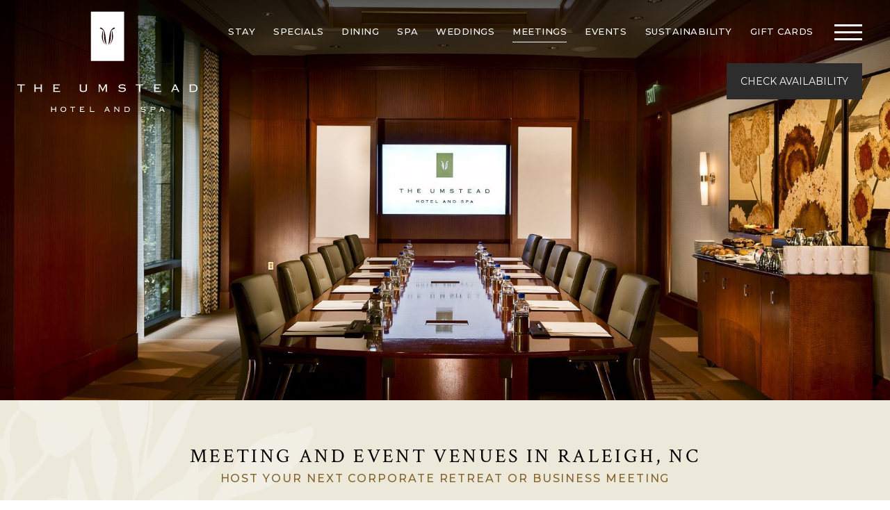

--- FILE ---
content_type: text/html; charset=UTF-8
request_url: https://www.theumstead.com/meetings
body_size: 14101
content:
<!doctype html>
<html dir="ltr" lang="en" data-lang="" data-template="meetings" data-template-source="umstead">
<head>
<script>
	var galaxyInfo = {
		website_id: 2069,
        tvs: 1,
	    cms_id: 44425,
	    iso: "en_US",
	    local: "en",
	    traduction_id: 1,
	    env: "prod",
	    domain_unique_id: "8f8323762a092938fca0db43c8bc0fa7",
	    proxy_url: "https://tc.galaxy.tf",
	    proxy_key: "f243cb36834b3d67ef7c013a27ba18c7",
	    proxy_url_lead: "https://tc.galaxy.tf/leads?key=f243cb36834b3d67ef7c013a27ba18c7&glx-website-id=2069&glx-trad-id=1",
	    proxy_user_pool_id: "",
	    item_previous:"",
	    item_current:"",
	    item_next_item:"",
	    item_count:"0",
	    auto_visibility_start: "",
	    auto_visibility_end: "",
	    visibility_redirect_url: "",
	    locales_theme:"/json/locale/2069/95/1",
	    live_website: true,
	    backstage: "https://www.travelclick-websolutions.com"
	}
	</script>
<script type="text/javascript" src="https://app.secureprivacy.ai/script/66ab9f2a8c3e541863fb461d.js"></script>
<script>
    window.addEventListener("sp_init", function (evt) {
        window.sp.switchLanguage('en');
    }, false);
</script>
<script>var galaxyGMS=function(){var e;return{isUserLoggedIn:function(){try{var r=sessionStorage.getItem("gms_profil_data")||localStorage.getItem("gms_profil_data");return!!(r&&(e=JSON.parse(r))&&e.firstName&&e.timestamp&&45>(+new Date-e.timestamp)/1e3/60)}catch(e){return!1}},userTierKey:function(){if(this.isUserLoggedIn()){var r=e.levelName;if("string"==typeof r)return r.toLowerCase().replace(/ /g,"_")}return!1}}}();</script>

<link rel="preconnect" href="https://fonts.gstatic.com" crossorigin />
<link rel="preload" as="style" href="https://fonts.googleapis.com/css?family=Lato:400,400i,700,700i&display=swap&subset=latin,latin-ext"><link rel="stylesheet" href="https://fonts.googleapis.com/css?family=Lato:400,400i,700,700i&display=swap&subset=latin,latin-ext" media="print" onload="this.media='all'"><noscript><link rel="stylesheet" href="https://fonts.googleapis.com/css?family=Lato:400,400i,700,700i&display=swap&subset=latin,latin-ext"/></noscript>
<link rel="preload" as="style" href="https://fonts.googleapis.com/css?family=Lora:400,400i,700,700i&display=swap&subset=latin,latin-ext"><link rel="stylesheet" href="https://fonts.googleapis.com/css?family=Lora:400,400i,700,700i&display=swap&subset=latin,latin-ext" media="print" onload="this.media='all'"><noscript><link rel="stylesheet" href="https://fonts.googleapis.com/css?family=Lora:400,400i,700,700i&display=swap&subset=latin,latin-ext"/></noscript>
<meta name="viewport" content="width=device-width, initial-scale=1">
<link rel="preconnect" href="https://fonts.gstatic.com">
<link href="https://fonts.googleapis.com/css2?family=Crimson+Text:ital,wght@0,400;0,700;1,400;1,700&family=Montserrat:ital,wght@0,300;0,400;0,500;0,700;0,900;1,300;1,400;1,500;1,700;1,900&display=swap" rel="stylesheet">
<link rel="stylesheet" href="/integration/umstead/public/css/backgrounds.css?v791ee4d6424a0013c057ed873b6edb74">
<link rel="stylesheet" href="/integration/umstead/public/vendor/jquery-ui.css">
<link rel="stylesheet" href="/css/custom/2069/95/main/bdedacffed0c94adfd399b3a9451b4f8/main.css">
<script>
    console.log('Inside Theme Extension - Global Head', 'prod');
</script>
<!--


<link rel="stylesheet" href="/css/custom/2069/287/main/6e69ed87d04bdbf60bde6a060d365f0e/main.css" /> -->



<script>
  const tcIntegratedDatalayerConfig = {
    website: {
  name: "Umstead Hotel and Spa",
  type: '3',
  tvs: '1',
  nbHotel: 

  '1'


 ,
},
    websiteItem: {
  bid: '0',
  
  hotelId: '1079',
  
  bookingEngineHotelId: '108335',
  bookingEngineProvider: 

"iHotelier (BE5)"


,
  branding: {
    name: 

"Umstead Hotel and Spa"

, // new
    brand: 

"Umstead Hotel and Spa BR"


,
    masterBrand: 

"Umstead Hotel and Spa MB"  


,
    chainId: 'false',
  },
  location: {
    city: "Cary",
    country: "United States",
    countryCode: "US",
    state: "North Carolina",
  },
  rating: '0',
  roomTypesCount: '10'
},
    hotelInDetail: 
{
  
},
    ibe: {
  ibeGeneral: [{"id":1655,"hotel_id":1079,"months_id":2,"is_enable_rate_desktop":1,"rate_display_id":1,"rate_display":"Average per night","default_rate_display":"Average per night","default_rate_display_id":1}],
  ibeProductDisplay: [{"id":1643,"hotel_id":1079,"is_service_enhancements":1,"is_mandatory":1,"default_product_tab_id":1,"desktop_layout_id":1,"desktop_layout_settings_id":4,"desktop_layout_default_id":1,"rooms_tab_id":3,"rates_tab_id":3,"packages_tab_id":2,"offers_tab_id":3,"filters_ids":"2,3,9,7,4,6,8"}]
},
  };
  
  if (!window.GLXExtensions){
    window.GLXExtensions = { tcIntegratedDataLayer: { isEnabled: true, config: tcIntegratedDatalayerConfig } }
  } else {
    window.GLXExtensions.tcIntegratedDataLayer = { isEnabled: true, config: tcIntegratedDatalayerConfig }
  } 
</script>

<link rel="preload" href="/css/custom/2069/307/main/acec4de44e6b2ac7e3a1c01d0888e7fc/main.css" as="style" onload="this.onload=null;this.rel='stylesheet'">
<noscript><link rel="stylesheet" href="/css/custom/2069/307/main/acec4de44e6b2ac7e3a1c01d0888e7fc/main.css" /></noscript>
<style>
/* While loading */
glx-tc-lead-rate:not([data-state="ready"]) {
    opacity: 0.5;
    cursor: wait;
}
/* avoid content jumping after loading in case there is no fallback */
glx-tc-lead-rate-member-value,
glx-tc-lead-rate-value {
    &:empty::before {
        content: '\00a0'; /* &nbsp; equivalent to force taking space */
    }
}
/* If there is no rate or fallback, we hide the rate */
glx-tc-lead-rate[data-empty="true"] {
    display: none!important;
}
</style>


<!-- webcomponents for rates from proxy -->
<script type="module" src="/integration-tools/rate-components/public/rates-proxy.js?v1.3.0" ></script>


<link type="image/x-icon" href="https://image-tc.galaxy.tf/wipng-8lt2kzffr2t5zdckhyay0vel2/favicon.png" rel="shortcut icon"/>
<link rel="stylesheet" href="https://use.typekit.net/zrg3igl.css">
<title>Meeting Space Near Raleigh, NC - The Umstead Hotel and Spa</title>
<meta name="description" content="Featuring flexible and elegantly designed event spaces, The Umstead Hotel and Spa offers the ideal location for your next corporate meeting or retreat." />
<meta name="keywords" content="" />
<meta property="og:site_name" content="Umstead Hotel and Spa" />
<meta http-equiv="content-type" content="text/html; charset=UTF-8" />
<meta name="robots" content="index, follow" />
<meta name="google-site-verification" content="wxLqD4dToABM9wsfgFPrZ8xsm52UF7RtYrvr6pEXd0M" />
<link rel="canonical" href="https://www.theumstead.com/meetings" />
<meta property="og:url" content="https://www.theumstead.com/meetings" />
<meta property="og:title" content="Meeting Space Near Raleigh, NC - The Umstead Hotel and Spa" />
<meta property="og:description" content="Featuring flexible and elegantly designed event spaces, The Umstead Hotel and Spa offers the ideal location for your next corporate meeting or retreat." />
<meta property="og:locale" content="en_US" />
<meta name="msvalidate.01" content="182FD7384EAC65DE2C1728A58758C224" />
<script type="application/ld+json">{"@context":"https:\/\/schema.org","@type":"BreadcrumbList","itemListElement":[{"@type":"ListItem","position":1,"item":{"@id":"https:\/\/www.theumstead.com\/","name":"Homepage"}},{"@type":"ListItem","position":2,"item":{"@id":"https:\/\/www.theumstead.com\/meetings","name":"Meetings"}}]}</script>
<script>var websiteID = 2069;</script>
<script>var cms = 44425</script>
<script>var ts_roll_up_tracking = 'enabled';</script>
<script> var ts_analytics = {"booking_engine_hotel_id":"108335","hotel_bid":"","master_brand_bid":"","brand_bid":"","master_brand_chain_id":""}</script>
<script>
var dl = {"pageLanguage":"en","tvs":"tvs_yes","websiteLanguage":"en","pageSection":"not_applicable","pageSubSection":"not_applicable","contentGroup":"not_applicable","globalProduct":"web","event":"datalayer-first-render","productPurchased":"custom","propertyWebsiteLanguages":1,"webHostname":"theumstead.com","parentHostname":"not_applicable"};
				dl.loggedIn = galaxyGMS.isUserLoggedIn() ? "yes" : "no";
				dl.memberTier = galaxyGMS.userTierKey() ? galaxyGMS.userTierKey() : "null";
</script>
<script>(function(w,d,s,l,i){w[l]=w[l]||[];w[l].push({'gtm.start':
		new Date().getTime(),event:'gtm.js'});var f=d.getElementsByTagName(s)[0],
		j=d.createElement(s),dl=l!='dataLayer'?'&l='+l:'';j.async=true;j.src=
		'https://www.googletagmanager.com/gtm.js?id='+i+dl;f.parentNode.insertBefore(j,f);
		})(window,document,'script','dataLayer','GTM-TL2MM4B');
		</script>

<style>
/* For WYSIWYG content, CSS class are added to figure/images instead of relying only on inline style attribute. These images have the class "glx-cke5-image" added so we can target them safely. */
figure.image_resized.glx-cke5-image[style*="width"] img {
    width: 100%;
    height: auto;
}
</style>
<script>
				(function(w,d,s,l,i){w[l]=w[l]||[];w[l].push({'gtm.start':
				new Date().getTime(),event:'gtm.js'});var f=d.getElementsByTagName(s)[0],
				j=d.createElement(s),dl=l!='dataLayer'?'&l='+l:'';j.async=true;j.src=
				'https://www.googletagmanager.com/gtm.js?id='+i+dl;f.parentNode.insertBefore(j,f);
				})(window,document,'script','dataLayer','GTM-NKT5HHV');
				</script>
<script>_dynamic_base = "https://dynamic.travelclick-websolutions.com"</script>
</head>

<body class="g_meetings no-js">
<script>document.body.classList.remove("no-js");document.body.classList.add('js-loading');</script>

	<a href="#main" class="skip-main">
	   Skip to main content
	</a>

	<div class="wrapper">
		<header class="header">
			<div class="container-fluid">
				<div class="header__outer">
					<div class="header__aside">
						
						<a href="/" class="logo js-galaxy-logo">
							<img src="https://image-tc.galaxy.tf/wisvg-dmvuqkh948yuqgivi86zlpthf/petit-logo-blanc.svg" alt="Official white logo of The Umstead Hotel and Spa" class="logo__normal" width="259" height="148">
							<img src="https://image-tc.galaxy.tf/wisvg-ea6zegh31b0n8fem1lzpo563q/logo-mobile.svg" alt="The official white favicon of The Umstead Hotel and Spa" class="logo__mobile">
							<img src="https://image-tc.galaxy.tf/wisvg-ejghepw8i8ntzlo5kkvi162x8/logo-mark.svg" alt="The official favicon of The Umstead Hotel and Spa" class="logo__scrolled" width="38" height="44">
						</a>
						
					</div><!-- /.header__aside -->


					<div class="header__content">
						
<nav class="navbar-preview">
    <ul class="navbar-nav">
                <li class=" nav-item ">
            <a class="nav-link " href="/stay"  >
                <span>Stay</span>
             </a>

                     </li>
                <li class=" nav-item ">
            <a class="nav-link " href="/specials"  >
                <span>Specials</span>
             </a>

                     </li>
                <li class=" nav-item             dropdown
            ">
            <a class="nav-link             dropdown-toggle
            " href="/dining"              >
                <span>Dining</span>
             </a>

                             <div class="dropdown-menu">
                                        <a class="dropdown-item " href="/dining/herons" ><span>Herons</span></a>
                                        <a class="dropdown-item " href="/dining/the-bar-lounge" ><span>The Bar & Lounge</span></a>
                                        <a class="dropdown-item " href="/dining/afternoon-tea" ><span>Afternoon Tea</span></a>
                                        <a class="dropdown-item " href="/dining/in-room-dining" ><span>In-Room Dining</span></a>
                                        <a class="dropdown-item " href="/dining/team" ><span>Culinary Team</span></a>
                                        <a class="dropdown-item " href="/dining/culinary-farm" ><span>Culinary Farm</span></a>
                                    </div>
                      </li>
                <li class=" nav-item             dropdown
            ">
            <a class="nav-link             dropdown-toggle
            " href="/spa"              >
                <span>Spa</span>
             </a>

                             <div class="dropdown-menu">
                                        <a class="dropdown-item " href="/spa/policies" ><span>Information, Policies & Pricing</span></a>
                                        <a class="dropdown-item " href="/spa/body-treatments" ><span>Body Treatments</span></a>
                                        <a class="dropdown-item " href="/spa/massage-treatments" ><span>Massage Treatments</span></a>
                                        <a class="dropdown-item " href="/spa/facials" ><span>Facials</span></a>
                                        <a class="dropdown-item " href="/spa/manicures-pedicures" ><span>Manicures & Pedicures</span></a>
                                        <a class="dropdown-item " href="/spa/spa-team" ><span>Spa Team</span></a>
                                    </div>
                      </li>
                <li class=" nav-item             dropdown
            ">
            <a class="nav-link             dropdown-toggle
            " href="/weddings"              >
                <span>Weddings</span>
             </a>

                             <div class="dropdown-menu">
                                        <a class="dropdown-item " href="/weddings/spaces" ><span>Weddings Spaces</span></a>
                                        <a class="dropdown-item " href="/weddings/reserve-event-space-weddings" ><span>Reserve Event Space</span></a>
                                    </div>
                      </li>
                <li class="current nav-item             dropdown
            ">
            <a class="nav-link             dropdown-toggle
            " href="/meetings"              >
                <span>Meetings</span>
             </a>

                             <div class="dropdown-menu">
                                        <a class="dropdown-item " href="/meetings/venues" ><span>Meeting Venues</span></a>
                                        <a class="dropdown-item " href="/meetings/event-team" ><span>Event Team</span></a>
                                        <a class="dropdown-item " href="/meetings/reserve-event-space-meetings" ><span>Reserve Event Space</span></a>
                                    </div>
                      </li>
                <li class=" nav-item ">
            <a class="nav-link " href="/events"  >
                <span>Events</span>
             </a>

                     </li>
                <li class=" nav-item ">
            <a class="nav-link " href="/sustainability"  >
                <span>Sustainability</span>
             </a>

                     </li>
                <li class=" nav-item ">
            <a class="nav-link " href="/gift-cards"  >
                <span>Gift Cards</span>
             </a>

                     </li>
                <li class=" nav-item ">
            <a class="nav-link " href="/gallery"  >
                <span>Gallery</span>
             </a>

                     </li>
                <li class=" nav-item ">
            <a class="nav-link " href="/area-activities-leisure"  >
                <span>Area Activities & Leisure</span>
             </a>

                     </li>
                <li class=" nav-item ">
            <a class="nav-link " href="/amenities"  >
                <span>Amenities</span>
             </a>

                     </li>
                <li class=" nav-item ">
            <a class="nav-link " href="/art"  >
                <span>Art</span>
             </a>

                     </li>
                <li class=" nav-item ">
            <a class="nav-link " href="/gift-shop"  >
                <span>Gift Shop</span>
             </a>

                     </li>
                <li class=" nav-item ">
            <a class="nav-link " href="#"  >
                <span>Online Store</span>
             </a>

                     </li>
                <li class=" nav-item ">
            <a class="nav-link " href="/contact-location"  >
                <span>Contact & Location</span>
             </a>

                     </li>
            </ul>
</nav>

						
<nav class="navbar">
    <button class="navbar-toggler collapsed" type="button" data-toggle="collapse" data-target="#navbar" aria-controls="navbar" aria-expanded="false" aria-label="Toggle navigation">
        <em class="d-none">Menu Trigger</em>
        <span class="navbar-toggler-icon">
            <span></span>
            <span></span>
            <span></span>
        </span>
    </button>

    <div class="collapse navbar-collapse" id="navbar" style="background-image:url('/integration/umstead/public/images/flower1-faded.svg')">
        <div class="navbar-menu-outer">
            <div class="navbar__decoration">
                <img src="/integration/umstead/public/images/flower1.svg" alt="">
            </div><!-- /.navbar__decoration -->

            <div class="navbar__image">
                                <div class="navbar__image-bg" style="background-image:url(https://image-tc.galaxy.tf/wijpeg-8d9c11wyc9zf0zwg7zwz8vsx5/room-balcony-extended.jpg)"></div>
                                <div class="navbar__image-bg" style="background-image:url()"></div>
                                <div class="navbar__image-bg" style="background-image:url(https://image-tc.galaxy.tf/wijpeg-1u9e7k9hqe32bb0qp47kzcdbw/summer.jpg)"></div>
                                <div class="navbar__image-bg" style="background-image:url(https://image-tc.galaxy.tf/wijpeg-4joxs8nt99ltlsir563pn24du/rearspaentrancesunset.jpg)"></div>
                                <div class="navbar__image-bg" style="background-image:url(https://image-tc.galaxy.tf/wijpeg-295j8b5krx8o1jeljb1ez1cts/weddings_page-image.jpg)"></div>
                                <div class="navbar__image-bg" style="background-image:url(https://image-tc.galaxy.tf/wijpeg-77q8mg1782rdjsl7mz8gjifm5/boardroom.jpg)"></div>
                                <div class="navbar__image-bg" style="background-image:url(https://image-tc.galaxy.tf/wijpeg-86ymm8drjwl02n3xt65k8igen/banquet-food.jpg)"></div>
                                <div class="navbar__image-bg" style="background-image:url()"></div>
                                <div class="navbar__image-bg" style="background-image:url(https://image-tc.galaxy.tf/wijpeg-5vsrmkcr9zphm7u0pbg9zxrgj/giftcardv1.jpg)"></div>
                                <div class="navbar__image-bg" style="background-image:url(https://image-tc.galaxy.tf/wijpeg-1wyryu2kav3oda4x19dahec7u/umstead-fall-with-chairs.jpg)"></div>
                                <div class="navbar__image-bg" style="background-image:url(https://image-tc.galaxy.tf/wijpeg-7o7jxj61o2bazuu3w5z49b6tj/area-activities-leisure_page-image.jpg)"></div>
                                <div class="navbar__image-bg" style="background-image:url(https://image-tc.galaxy.tf/wijpeg-14vg3h2a67ylv9esc277cl1dj/12-01-amenities-mast.jpg)"></div>
                                <div class="navbar__image-bg" style="background-image:url(https://image-tc.galaxy.tf/wijpeg-4rmrlqqnwoeugarfe7lrboocj/touring-the-art.jpg)"></div>
                                <div class="navbar__image-bg" style="background-image:url(https://image-tc.galaxy.tf/wijpeg-7piu4qwgnk6aixtplsdpt9fih/gift-shop-door-sign.jpg)"></div>
                                <div class="navbar__image-bg" style="background-image:url()"></div>
                                <div class="navbar__image-bg" style="background-image:url(https://image-tc.galaxy.tf/wijpeg-eyxx0eyoiyvk6ywu6woltyt4h/yellow-flowers.jpg)"></div>
                
            </div><!-- /.navbar__image -->

            <div class="navbar-menu">
                <ul class="navbar-nav">
                                        <li class=" nav-item ">
                        <a class="nav-link "
                        href="/stay"
                                                >
                            <span>Stay</span>
                         </a>

                                             </li>
                                        <li class=" nav-item ">
                        <a class="nav-link "
                        href="/specials"
                                                >
                            <span>Specials</span>
                         </a>

                                             </li>
                                        <li class=" nav-item                         dropdown
                        ">
                        <a class="nav-link                         dropdown-toggle
                        "
                        href="/dining"
                                                                        role="button" data-toggle="dropdown" aria-haspopup="true" aria-expanded="false"
                        >
                            <span>Dining</span>
                         </a>

                                                     <div class="dropdown-menu">
                                <a class="dropdown-item" href="/dining" ><span>Dining</span></a>

                                                                <a class="dropdown-item " href="/dining/herons" ><span>Herons</span></a>
                                                                <a class="dropdown-item " href="/dining/the-bar-lounge" ><span>The Bar & Lounge</span></a>
                                                                <a class="dropdown-item " href="/dining/afternoon-tea" ><span>Afternoon Tea</span></a>
                                                                <a class="dropdown-item " href="/dining/in-room-dining" ><span>In-Room Dining</span></a>
                                                                <a class="dropdown-item " href="/dining/team" ><span>Culinary Team</span></a>
                                                                <a class="dropdown-item " href="/dining/culinary-farm" ><span>Culinary Farm</span></a>
                                
                                <a class="dropdown-item dropdown-item--back" href="#">
                                    <span><em class="icon">&larr;</em> Back to menu</span>
                                </a>
                            </div>
                                              </li>
                                        <li class=" nav-item                         dropdown
                        ">
                        <a class="nav-link                         dropdown-toggle
                        "
                        href="/spa"
                                                                        role="button" data-toggle="dropdown" aria-haspopup="true" aria-expanded="false"
                        >
                            <span>Spa</span>
                         </a>

                                                     <div class="dropdown-menu">
                                <a class="dropdown-item" href="/spa" ><span>Spa</span></a>

                                                                <a class="dropdown-item " href="/spa/policies" ><span>Information, Policies & Pricing</span></a>
                                                                <a class="dropdown-item " href="/spa/body-treatments" ><span>Body Treatments</span></a>
                                                                <a class="dropdown-item " href="/spa/massage-treatments" ><span>Massage Treatments</span></a>
                                                                <a class="dropdown-item " href="/spa/facials" ><span>Facials</span></a>
                                                                <a class="dropdown-item " href="/spa/manicures-pedicures" ><span>Manicures & Pedicures</span></a>
                                                                <a class="dropdown-item " href="/spa/spa-team" ><span>Spa Team</span></a>
                                
                                <a class="dropdown-item dropdown-item--back" href="#">
                                    <span><em class="icon">&larr;</em> Back to menu</span>
                                </a>
                            </div>
                                              </li>
                                        <li class=" nav-item                         dropdown
                        ">
                        <a class="nav-link                         dropdown-toggle
                        "
                        href="/weddings"
                                                                        role="button" data-toggle="dropdown" aria-haspopup="true" aria-expanded="false"
                        >
                            <span>Weddings</span>
                         </a>

                                                     <div class="dropdown-menu">
                                <a class="dropdown-item" href="/weddings" ><span>Weddings</span></a>

                                                                <a class="dropdown-item " href="/weddings/spaces" ><span>Weddings Spaces</span></a>
                                                                <a class="dropdown-item " href="/weddings/reserve-event-space-weddings" ><span>Reserve Event Space</span></a>
                                
                                <a class="dropdown-item dropdown-item--back" href="#">
                                    <span><em class="icon">&larr;</em> Back to menu</span>
                                </a>
                            </div>
                                              </li>
                                        <li class="current nav-item                         dropdown
                        ">
                        <a class="nav-link                         dropdown-toggle
                        "
                        href="/meetings"
                                                                        role="button" data-toggle="dropdown" aria-haspopup="true" aria-expanded="false"
                        >
                            <span>Meetings</span>
                         </a>

                                                     <div class="dropdown-menu">
                                <a class="dropdown-item" href="/meetings" ><span>Meetings</span></a>

                                                                <a class="dropdown-item " href="/meetings/venues" ><span>Meeting Venues</span></a>
                                                                <a class="dropdown-item " href="/meetings/event-team" ><span>Event Team</span></a>
                                                                <a class="dropdown-item " href="/meetings/reserve-event-space-meetings" ><span>Reserve Event Space</span></a>
                                
                                <a class="dropdown-item dropdown-item--back" href="#">
                                    <span><em class="icon">&larr;</em> Back to menu</span>
                                </a>
                            </div>
                                              </li>
                                        <li class=" nav-item ">
                        <a class="nav-link "
                        href="/events"
                                                >
                            <span>Events</span>
                         </a>

                                             </li>
                                        <li class=" nav-item ">
                        <a class="nav-link "
                        href="/sustainability"
                                                >
                            <span>Sustainability</span>
                         </a>

                                             </li>
                                        <li class=" nav-item ">
                        <a class="nav-link "
                        href="/gift-cards"
                                                >
                            <span>Gift Cards</span>
                         </a>

                                             </li>
                                        <li class=" nav-item ">
                        <a class="nav-link "
                        href="/gallery"
                                                >
                            <span>Gallery</span>
                         </a>

                                             </li>
                                        <li class=" nav-item ">
                        <a class="nav-link "
                        href="/area-activities-leisure"
                                                >
                            <span>Area Activities & Leisure</span>
                         </a>

                                             </li>
                                        <li class=" nav-item ">
                        <a class="nav-link "
                        href="/amenities"
                                                >
                            <span>Amenities</span>
                         </a>

                                             </li>
                                        <li class=" nav-item ">
                        <a class="nav-link "
                        href="/art"
                                                >
                            <span>Art</span>
                         </a>

                                             </li>
                                        <li class=" nav-item ">
                        <a class="nav-link "
                        href="/gift-shop"
                                                >
                            <span>Gift Shop</span>
                         </a>

                                             </li>
                                        <li class=" nav-item ">
                        <a class="nav-link "
                        href="https://www.shop.theumstead.com/"
                        target="_blank"                        >
                            <span>Online Store</span>
                         </a>

                                             </li>
                                        <li class=" nav-item ">
                        <a class="nav-link "
                        href="/contact-location"
                                                >
                            <span>Contact & Location</span>
                         </a>

                                             </li>
                                    </ul>
            </div><!-- /.navbar-menu -->

            <button class="navbar-toggler collapsed" type="button" data-toggle="collapse" data-target="#navbar" aria-controls="navbar" aria-expanded="false" aria-label="Toggle navigation">
                <em class="d-none">Menu Close</em>
                <span class="navbar-toggler-icon">
                    <span></span>
                    <span></span>
                    <span></span>
                </span>
            </button>

        </div><!-- /.navbar-menu-outer -->
    </div>


</nav>


						<button type="button" class="btn btn-primary btn-booking js-booking-toggle d-none d-md-block">Check Availability</button>
					</div><!-- /.header__content -->
				</div><!-- /.header__outer -->
			</div><!-- /.container-fluid -->

			<a href="https://reservations.travelclick.com/108335" class="btn btn-primary btn-booking d-block d-md-none" target="_blank" >Check Availability</a>
		</header><!-- /.header -->

		<div class="booking">
	<button type="button" class="booking__close js-booking-toggle">
		<span class="d-none">Close</span>

		<i class="ico-svg-close">
			<svg width="30" height="30" viewBox="0 0 30 30" xmlns="http://www.w3.org/2000/svg">
			  <g fill="none" fill-rule="evenodd">
			    <path d="M16.65 15L30 1.5 28.5 0 15 13.35 1.5 0 0 1.5 13.35 15 0 28.5 1.5 30 15 16.65 28.5 30l1.5-1.5z"/>
			  </g>
			</svg>
		</i>
	</button>

	<div class="booking__decoration">
		<img src="/integration/umstead/public/images/flower2.svg" alt="">
	</div><!-- /.booking__decoration -->

	<div class="booking__inner">
		<div class="booking__image fullsize-image">
			<img src="https://image-tc.galaxy.tf/wijpeg-73kkc7gedq9taw6m03mse7n1d/spa-entrance.jpg" alt="">
		</div><!-- /.booking__image -->

		<div class="booking__content">
			<div class="form-booking">
				<form action="https://reservations.travelclick.com/108335?" method="get" target="_blank" class="js-booking-form">
					<div class="form__head">
						<h2 class="h1">Choose Dates</h2><!-- /.h2 -->
					</div><!-- /.form__head -->

					<div class="form__body js-datepicker" data-hotel-id="108335">
						<div class="form__row">
							<div class="form__col">
								<div class="form-group">
									<label for="datein">Arrive:</label>

									<input type="text" name="datein" id="date-in" class="form-control js-datepicker-start" autocomplete="off" >
								</div><!-- /.form-group -->
							</div><!-- /.form__col -->

							<div class="form__col">
								<div class="form-group">
									<label for="dateout">Depart:</label>

									<input type="text" name="dateout" id="date-out" class="form-control js-datepicker-end" autocomplete="off" >
								</div><!-- /.form-group -->
							</div><!-- /.form__col -->
						</div><!-- /.form__row -->

						<div class="datepicker-container calendar-container" id="datepicker-container"></div><!-- /.datepicker-container -->
					</div><!-- /.form__body -->

					<div class="form__foot">
						<div class="form__row">
							<div class="form__col">
								<div class="form-group">
									<label for="adults">Guests:</label>

									<div class="field-number">
										<button type="button" class="field__action field__decrement">
											<span class="d-none">Decrement</span>
											<i class="ico-svg-minus">
												<svg width="16" height="2" viewBox="0 0 16 2" xmlns="http://www.w3.org/2000/svg">
												  <path d="M0 .208V1.65h16V.208z" fill="#83622B" fill-rule="evenodd"/>
												</svg>
											</i>
										</button>

										<input type="text" name="adults" id="adults" value="1" class="field__input" readonly="">

										<button type="button" class="field__action field__increment">
											<span class="d-none">Increment</span>
											<i class="ico-svg-plus">
												<svg width="16" height="16" viewBox="0 0 16 16" xmlns="http://www.w3.org/2000/svg">
												  <path d="M8.65 7.208V0H7.208v7.208H0V8.65h7.208V16H8.65V8.65H16V7.208z" fill="#83622B" fill-rule="evenodd"/>
												</svg>
											</i>
										</button>
									</div><!-- /.field__inner -->
								</div><!-- /.form__group -->
							</div><!-- /.form__col -->

							<div class="form__col">
								<div class="form-group">
									<label for="rooms">Rooms:</label>
									<div class="field-number">
										<button type="button" class="field__action field__decrement">
											<span class="d-none">Decrement</span>
											<i class="ico-svg-minus">
												<svg width="16" height="2" viewBox="0 0 16 2" xmlns="http://www.w3.org/2000/svg">
												  <path d="M0 .208V1.65h16V.208z" fill="#83622B" fill-rule="evenodd"/>
												</svg>
											</i>
										</button>

										<input type="text" name="rooms" id="rooms" value="1" class="field__input" readonly="">

										<button type="button" class="field__action field__increment">
											<span class="d-none">Increment</span>
											<i class="ico-svg-plus">
												<svg width="16" height="16" viewBox="0 0 16 16" xmlns="http://www.w3.org/2000/svg">
												  <path d="M8.65 7.208V0H7.208v7.208H0V8.65h7.208V16H8.65V8.65H16V7.208z" fill="#83622B" fill-rule="evenodd"/>
												</svg>
											</i>
										</button>
									</div><!-- /.field__inner -->
								</div><!-- /.form__group -->
							</div><!-- /.form__col -->
						</div><!-- /.form__row -->

						<div class="form__actions">
							<button type="submit" class="btn btn-primary form__btn">
								Check Availability
							</button>
						</div><!-- /.form__actions -->
					</div><!-- /.form__foot -->

					
					<div class="form__modify">
						<a href="/book/modify-booking" target="_blank" >Modify Reservation</a>
					</div><!-- /.form__modify -->
					

				</form>
			</div><!-- /.form -->
		</div><!-- /.booking__content -->
	</div><!-- /.booking__inner -->
</div><!-- /.booking -->
		

<main id="main">
	<div class="hero ">
	<div class="slider-hero" >
		<div class="slider__clip swiper-container">
			<div class="slider__slides swiper-wrapper">
<div class="slider__slide swiper-slide">
	<div class="hero-item">
		<div class="hero-item__media">
			
				<div class="hero-item__image fullsize-image">
					<img src="https://image-tc.galaxy.tf/wijpeg-77q8mg1782rdjsl7mz8gjifm5/boardroom.jpg" alt="Boardroom-style table set up with a screen in the Ballroom at Umstead Hotel and Spa">
				</div><!-- /.intro-item__image -->

				
		</div><!-- /.intro-item__media -->

		

	</div><!-- /.intro-item -->
</div><!-- /.slider__slide -->			</div><!-- /.slider__slides -->

			<div class="swiper-actions">
				<button type="button" class="swiper-button-prev">
					<span class="d-none">Previous Slide</span>
					<i class="ico-svg-arrow-left">
						<svg width="17" height="30" viewBox="0 0 17 30" xmlns="http://www.w3.org/2000/svg">
						  <path d="M14.25 0l2.45 2.25L4.902 15l11.8 12.75L14.25 30C5 20.32.375 15.32.375 15L14.25 0z" fill="#FFF" fill-rule="evenodd"/>
						</svg>
					</i>
				</button>
				<button type="button" class="swiper-button-next">
					<span class="d-none">Next Slide</span>
					<i class="ico-svg-arrow-right">
						<svg width="17" height="30" viewBox="0 0 17 30" xmlns="http://www.w3.org/2000/svg">
						  <path d="M2.75 0L.3 2.25 12.098 15 .299 27.75 2.75 30C12 20.32 16.625 15.32 16.625 15L2.75 0z" fill="#FFF" fill-rule="evenodd"/>
						</svg>
					</i>
				</button>

				<button type="button"class="swiper-pause">
					<span class="d-none">Toggle Play Slider</span>
					<i class="ico-svg-pause">
						<svg width="14" height="30" viewBox="0 0 14 30" xmlns="http://www.w3.org/2000/svg">
						  <path d="M4 0v30H.25V0H4zm9.75 0v30H10V0h3.75z" fill="#FFF" fill-rule="evenodd"/>
						</svg>
					</i>

					<i class="ico-play"></i>
				</button><!-- /.swiper-pause -->
			</div><!-- /.swiper-actions -->
		</div><!-- /.slider__clip -->
	</div><!-- /.slider -->
</div><!-- /.hero -->
	<div class="intro intro--home
	
	"
	 
>
	<div class="intro__ornament">
		<img src="/integration/umstead/public/images/temp/intro-ornament.png" alt="ornament">
	</div><!-- /.intro__ornament -->

	<div class="container">
		<div class="intro__inner">
			

			<div class="intro__head">
				
					<h1 class="h1">Meeting and Event Venues in Raleigh, NC</h1><!-- /.h1 -->
				

				<h2 class="h2">Host Your Next Corporate Retreat or Business Meeting</h2><!-- /.h2 -->
			</div><!-- /.intro__head -->

			<div class="intro__body">
				<div class="intro__content" id="intro-read"
					
						data-read-more="0"
						
								data-read-more-device="mobile"
						
					
				>

					<div class="intro__entry ">
						<p>Plan your next corporate retreat or business meeting in the heart of the Raleigh/Durham/Chapel Hill triangle and explore all that the area has to offer while enjoying unparalleled service at North Carolina’s most highly rated hotel. We offer everything from wireless Internet to video conferencing, including 24-hour technology specialists to provide assistance and support. This unique combination, complemented by catering cuisine from our <a href="https://www.theumstead.com/dining/herons">Forbes Five-Star restaurant</a>, is what makes The Umstead an <a href="https://www.theumstead.com/meetings/venues">ideal venue</a> for your next off-site meeting, business event or conference in the Raleigh-Durham area.</p>

					</div>

					<div class="intro__actions">
						

						
					</div><!-- /.intro__actions -->
				</div><!-- /.intro__content -->
			</div><!-- /.intro__body -->
		</div><!-- /.intro__inner -->
	</div><!-- /.container -->
</div><!-- /.intro -->
	<div class="offer js-pattern-block "" data-pattern="5">
    <div class="offer__aside">
        <div class="slider-images" >
            <div class="slider__clip swiper-container">
                <div class="slider__slides swiper-wrapper"><div class="slider__slide swiper-slide">
    <div class="offer__image lazy-bg">
        <img src="https://image-tc.galaxy.tf/wijpeg-aj4xk3lgv25pvi59j76odxbla/07-02-meetings.jpg" alt="Pouring liquid into a white bowl placed on a table at Umstead Hotel and Spa">
    </div><!-- /.preview__image -->
</div><!-- /.slider__slide -->                </div><!-- /.slider__slides -->

                <div class="swiper-actions">
                    <button type="button" class="swiper-button-prev">
                        <i class="ico-svg-arrow-left">
                            <svg width="17" height="30" viewBox="0 0 17 30" xmlns="http://www.w3.org/2000/svg">
                              <path d="M14.25 0l2.45 2.25L4.902 15l11.8 12.75L14.25 30C5 20.32.375 15.32.375 15L14.25 0z" fill="#FFF" fill-rule="evenodd"/>
                            </svg>
                        </i>
                    </button>
                    <button type="button" class="swiper-button-next">
                        <i class="ico-svg-arrow-right">
                            <svg width="17" height="30" viewBox="0 0 17 30" xmlns="http://www.w3.org/2000/svg">
                              <path d="M2.75 0L.3 2.25 12.098 15 .299 27.75 2.75 30C12 20.32 16.625 15.32 16.625 15L2.75 0z" fill="#FFF" fill-rule="evenodd"/>
                            </svg>
                        </i>
                    </button>

                    <button type="button"class="swiper-pause active">
                        <i class="ico-svg-pause">
                            <svg width="14" height="30" viewBox="0 0 14 30" xmlns="http://www.w3.org/2000/svg">
                              <path d="M4 0v30H.25V0H4zm9.75 0v30H10V0h3.75z" fill="#FFF" fill-rule="evenodd"/>
                            </svg>
                        </i>

                        <i class="ico-play"></i>
                    </button><!-- /.swiper-pause -->
                </div><!-- /.swiper-actions -->
            </div><!-- /.slider__clip -->
        </div><!-- /.slider -->

        
    </div><!-- /.offer__aside -->

    <div class="offer__content js-pattern-block-content">
        <div class="offer__body">
            
                <h2 class="h3">Business Meetings & Corporate Events</h2><!-- /.h3 -->
            

            

            <div class="offer__entry">
                
                    <p>From our boardroom to our ballroom, The Umstead Hotel offers more than 10,000 square feet of artful and elegant conference and event spaces to suit any business group or gathering in Cary, North Carolina. The stunning natural beauty of our three-acre lake and wooded grounds - which are visible from many of our naturally lit event venues - stand in sharp contrast to the cutting-edge 4k technology and enhanced audio-visual equipment that is housed within the Umstead Hotel.</p>

                
            </div><!-- /.offer__entry -->

            <div class="offer__actions">
                
                <a href="/meetings/venues" class="btn btn-ghost-secondary" > View Venues</a>
                

                
            </div><!-- /.offer__actions -->

        </div><!-- /.offer__body -->
    </div><!-- /.offer__content -->
</div><!-- /.offer -->




	
<div class="media-block  ">
	<div class="media-block__background" style="background-color: #fff;">
		
			<div class="media-block__image lazy-bg
				bg-cover
				
				
				
			">
				<img src="https://image-tc.galaxy.tf/wijpeg-94v27q8jbb6i0764lv01lqaqd/misc-2.jpg" alt="A patio featuring a fire pit & table set up outside the ballroom at Umstead Hotel and Spa">
			</div><!-- /.intro-item__image -->

			

		<span class="media-block__overlay" style="background-color: #1D1D1D; opacity: 0.6"></span><!-- /.media-block__overlay -->
	</div><!-- /.media-block__background -->

	<div class="media-block__content" data-aos="fade-down">
		
			<div class="media-block__logo">
				<img src="https://image-tc.galaxy.tf/wisvg-1qdameihpgzbcymznpq8svg75/logo-white-shadow.svg" alt="The official white favicon of The Umstead Hotel and Spa" style="width: auto; height: auto">
			</div><!-- /.intro__logo -->
		


		<h2 class="h1">Reserve a Meeting Space</h2><!-- /.h1 -->

		<h2 class="h4">Start planning your next meeting at the Umstead Hotel & Spa</h2><!-- /.h4 -->

		
		<a href="/meetings/reserve-event-space-meetings" class="btn btn-ghost-primary" target="_blank" > Contact to Reserve</a>
		

		
	</div><!-- /.media-block__content -->
</div><!-- /.media-block -->

	<div class="overview-amenities">
	<div class="amenities-ornament">
		<img src="/integration/umstead/public/images/temp/amenities-flower.svg" alt="Ornament">
	</div><!-- /.amenities-bg -->

	<div class="container">
		<div class="row">
			<div class="col-12 col-md-6 col-lg-6">
				<div class="expandblock">
					<div class="expandblock__head js-expand-mobile">
						<h2 class="h3 expandblock__title">Details</h2><!-- /.h3 -->

						<i class="ico-plus d-block d-md-none"></i>
					</div><!-- /.expandblock__head -->

					<div class="expandblock__body">
						<div class="expandblock__entry">
							<p>Called the “Smithsonian of the South,” Raleigh is home to a collection of must-see museums, including the North Carolina Museum of Art, CAM Raleigh, the North Carolina Museum of Natural Sciences and the North Carolina Museum of History. It also plays host to a myriad of renowned restaurants and chefs, luscious parks and hiking trails, breweries and more.</p>

						</div><!-- /.expandblock__entry -->
					</div><!-- /.expandblock__body -->
				</div><!-- /.expandblock -->
			</div><!-- /.col-12 col-md-6 col-lg-4 -->

			<div class="col-12 col-md-6 col-lg-6">
				<div class="expandblock">
					<div class="expandblock__head js-expand-mobile">
						<h2 class="h3 expandblock__title">Catering Menus</h2><!-- /.h3 -->

						<i class="ico-plus d-block d-md-none"></i>
					</div><!-- /.expandblock__head -->

					<div class="expandblock__body">
						<div class="expandblock__entry">
							<p>Our catering menus reflect refinement and simplicity honed by our team of culinary professionals. Attendees will be delighted with the presentation, flavor and creativity of each dish prepared by our team.</p>

						</div><!-- /.expandblock__entry -->

						<ul class="list-overview-links">
<li>
    <a href="https://document-tc.galaxy.tf/wdpdf-78v95rd7vsoieczlrnn0t39x/meetings_cms-document.pdf" >Spring & Summer Menu</a>
</li>
<li>
    <a href="https://document-tc.galaxy.tf/wdpdf-7acmuv244rransbp2z9pyo7w4/meetings_cms-document.pdf" >Fall & Winter Menu</a>
</li>
						</ul><!-- /.list-overview-details -->
					</div><!-- /.expandblock__body -->
				</div><!-- /.expandblock -->
			</div><!-- /.col-12 col-md-6 col-lg-4 -->
		</div><!-- /.row -->
	</div><!-- /.container -->
</div><!-- /.room-amenities -->
	<div class="offer js-pattern-block is-reversed"" >
    <div class="offer__aside">
        <div class="slider-images" >
            <div class="slider__clip swiper-container">
                <div class="slider__slides swiper-wrapper"><div class="slider__slide swiper-slide">
    <div class="offer__image lazy-bg">
        <img src="https://image-tc.galaxy.tf/wijpeg-bkxn8lqi7mpv7gw8yxmtq9eev/food-table-display.jpg" alt="Buffet table with a variety of food dishes at Umstead Hotel and Spa">
    </div><!-- /.preview__image -->
</div><!-- /.slider__slide -->                </div><!-- /.slider__slides -->

                <div class="swiper-actions">
                    <button type="button" class="swiper-button-prev">
                        <i class="ico-svg-arrow-left">
                            <svg width="17" height="30" viewBox="0 0 17 30" xmlns="http://www.w3.org/2000/svg">
                              <path d="M14.25 0l2.45 2.25L4.902 15l11.8 12.75L14.25 30C5 20.32.375 15.32.375 15L14.25 0z" fill="#FFF" fill-rule="evenodd"/>
                            </svg>
                        </i>
                    </button>
                    <button type="button" class="swiper-button-next">
                        <i class="ico-svg-arrow-right">
                            <svg width="17" height="30" viewBox="0 0 17 30" xmlns="http://www.w3.org/2000/svg">
                              <path d="M2.75 0L.3 2.25 12.098 15 .299 27.75 2.75 30C12 20.32 16.625 15.32 16.625 15L2.75 0z" fill="#FFF" fill-rule="evenodd"/>
                            </svg>
                        </i>
                    </button>

                    <button type="button"class="swiper-pause active">
                        <i class="ico-svg-pause">
                            <svg width="14" height="30" viewBox="0 0 14 30" xmlns="http://www.w3.org/2000/svg">
                              <path d="M4 0v30H.25V0H4zm9.75 0v30H10V0h3.75z" fill="#FFF" fill-rule="evenodd"/>
                            </svg>
                        </i>

                        <i class="ico-play"></i>
                    </button><!-- /.swiper-pause -->
                </div><!-- /.swiper-actions -->
            </div><!-- /.slider__clip -->
        </div><!-- /.slider -->

        
    </div><!-- /.offer__aside -->

    <div class="offer__content js-pattern-block-content">
        <div class="offer__body">
            
                <h2 class="h3">Events Team</h2><!-- /.h3 -->
            

            

            <div class="offer__entry">
                
                    <p>Plan your events and meetings at the Umstead Hotel and Spa and enjoy the individual attention and personalized service only a five star and five diamond property can provide.</p>

                
            </div><!-- /.offer__entry -->

            <div class="offer__actions">
                
                <a href="/meetings/event-team" class="btn btn-ghost-secondary" > Meet the Team</a>
                

                
            </div><!-- /.offer__actions -->

        </div><!-- /.offer__body -->
    </div><!-- /.offer__content -->
</div><!-- /.offer -->




	
</main>

	<footer class="footer js-galaxy-footer">
		<div class="container-fluid">
			<div class="footer__inner">
				<div class="footer__content">
					<nav class="footer__nav">
						<ul><li>
    <a href="/contact-location" >Contact & Location</a>
</li>
<li>
    <a href="/about-us" >About Us</a>
</li>
<li>
    <a href="/gift-shop" >Gift Shop</a>
</li>
<li>
    <a href="https://www.shop.theumstead.com/" >Online Store</a>
</li>
<li>
    <a href="/careers" >Careers</a>
</li>
<li>
    <a href="/awards" >Awards & Accolades</a>
</li>
<li>
    <a href="/sustainability" >Sustainability</a>
</li>
<li>
    <a href="/accessibility" >Accessibility</a>
</li>
<li>
    <a href="/privacy-policy" >Privacy Policy</a>
</li>
</ul>
					</nav><!-- /.footer__nav -->

					<div class="footer__bar">
						<div class="subscribe">
	<p>Sign Up For Email Offers</p>

	<form action="/newsletter"  method="get">
		<label for="subscribe-email" class="d-none">Email</label>

		<input type="email" id="subscribe-email" name="email" value="" placeholder="Email Address" class="subscribe__field">

		<button type="submit" class="subscribe__btn btn btn-ghost-primary">
			Sign Up
		</button>
	</form>
</div><!-- /.subscribe -->
						<div class="socials">
	<ul>
		<li>
			<a href="https://facebook.com/UmsteadHotel/" target="_blank" >
				<span class="d-none">Facebook</span>
				<i class="ico-svg-facebook">
					<svg width="50" height="50" viewBox="0 0 60 60" xmlns="http://www.w3.org/2000/svg">
					  <path d="M32.865 50h-6.783V31.76H20v-7.097h6.082v-5.161c-.157-3.128.584-5.494 2.223-7.097C29.942 10.802 32.085 10 34.737 10c1.169 0 2.27.04 3.304.117 1.032.079 1.687.118 1.959.118v6.275h-3.684c-1.443 0-2.378.323-2.806.969-.43.644-.645 1.495-.645 2.55v4.634h6.843l-.76 7.097h-6.083V50z" fill="#fff" fill-rule="evenodd"/>
					</svg>
				</i>
			</a>
		</li>

		<li>
			<a href="https://www.instagram.com/theumstead/" target="_blank" >
				<span class="d-none">Instagram</span>
				<i class="ico-svg-instagram">
					<svg width="50" height="50" viewBox="0 0 60 60" xmlns="http://www.w3.org/2000/svg">
					  <path d="M43.078 19.325c0-.664-.234-1.232-.703-1.7a2.322 2.322 0 0 0-1.7-.705 2.32 2.32 0 0 0-1.702.705 2.318 2.318 0 0 0-.703 1.7c0 .666.235 1.233.703 1.701a2.32 2.32 0 0 0 1.702.704 2.32 2.32 0 0 0 1.7-.704 2.317 2.317 0 0 0 .703-1.7zM30 36.686c1.838 0 3.411-.654 4.722-1.965 1.31-1.31 1.964-2.883 1.964-4.72 0-1.839-.655-3.411-1.964-4.723-1.31-1.309-2.884-1.964-4.722-1.964-1.838 0-3.412.655-4.722 1.964-1.31 1.312-1.964 2.884-1.964 4.722 0 1.838.654 3.411 1.964 4.72 1.31 1.312 2.884 1.966 4.722 1.966zm0-16.95c2.854 0 5.279.997 7.272 2.991 1.994 1.994 2.992 4.42 2.992 7.273 0 2.855-.998 5.279-2.992 7.273-1.993 1.993-4.418 2.99-7.272 2.99-2.855 0-5.279-.997-7.272-2.99-1.994-1.994-2.992-4.418-2.992-7.273 0-2.853.998-5.279 2.992-7.273 1.993-1.994 4.417-2.991 7.272-2.991zm-5.25-6.13c-.84.02-1.789.05-2.843.088-.98.04-1.751.128-2.316.265-.568.137-1.028.283-1.38.44-.47.196-.889.4-1.26.615-.373.216-.734.499-1.086.85-.35.353-.636.714-.85 1.086-.216.372-.42.792-.616 1.261-.157.352-.302.811-.44 1.378-.137.568-.225 1.34-.263 2.317a196.69 196.69 0 0 0-.089 2.844c-.019.842-.03 2.591-.03 5.25 0 2.66.011 4.41.03 5.25.02.84.049 1.789.089 2.844.038.978.126 1.75.264 2.316.137.568.282 1.027.439 1.379.195.47.411.89.645 1.26.234.373.509.733.82 1.086.353.352.714.636 1.087.85.371.215.79.42 1.26.616.352.157.812.304 1.38.44.565.138 1.337.226 2.316.264 1.054.04 2.002.068 2.844.089.84.02 2.589.028 5.249.028 2.658 0 4.407-.009 5.248-.028.84-.02 1.79-.05 2.845-.09.977-.037 1.75-.125 2.316-.263.568-.136 1.027-.283 1.38-.44a10.9 10.9 0 0 0 1.26-.616 5.277 5.277 0 0 0 1.086-.85c.352-.353.635-.713.85-1.086.214-.37.42-.79.616-1.26.157-.352.302-.811.44-1.38.136-.564.225-1.337.263-2.315.04-1.055.068-2.004.088-2.844.02-.84.03-2.59.03-5.25 0-2.659-.01-4.408-.03-5.25-.02-.84-.048-1.788-.088-2.844-.038-.977-.127-1.749-.264-2.317-.137-.567-.282-1.026-.439-1.378a11.23 11.23 0 0 0-.616-1.261 5.273 5.273 0 0 0-.85-1.085 5.376 5.376 0 0 0-1.086-.851 11.2 11.2 0 0 0-1.26-.615c-.353-.157-.812-.303-1.38-.44-.566-.137-1.34-.225-2.316-.265a242.116 242.116 0 0 0-2.845-.088c-.84-.018-2.59-.029-5.248-.029-2.66 0-4.41.01-5.25.03zM30 10h5.367c.84 0 1.808.04 2.903.117 1.055.04 1.964.137 2.726.293a12.06 12.06 0 0 1 2.14.645 9.937 9.937 0 0 1 1.82.91c.586.372 1.152.83 1.7 1.378a9.924 9.924 0 0 1 1.378 1.7c.371.587.675 1.193.91 1.82.273.665.488 1.377.645 2.14.156.762.253 1.672.293 2.727A41.38 41.38 0 0 1 50 24.634v10.733c0 .841-.04 1.809-.118 2.902-.04 1.057-.137 1.966-.293 2.728a11.888 11.888 0 0 1-.645 2.141 9.902 9.902 0 0 1-.91 1.818 9.963 9.963 0 0 1-1.378 1.702 9.909 9.909 0 0 1-1.7 1.377 9.825 9.825 0 0 1-1.82.91c-.664.274-1.376.489-2.14.645-.762.156-1.671.255-2.726.294a41.273 41.273 0 0 1-2.903.116H24.633c-.84 0-1.808-.038-2.903-.116-1.055-.04-1.964-.138-2.727-.294a11.724 11.724 0 0 1-2.14-.646 9.798 9.798 0 0 1-1.82-.91 9.841 9.841 0 0 1-1.7-1.376 9.92 9.92 0 0 1-1.378-1.702 9.842 9.842 0 0 1-.909-1.818 11.818 11.818 0 0 1-.646-2.14c-.155-.763-.255-1.672-.293-2.729A41.242 41.242 0 0 1 10 35.367V24.634c0-.841.04-1.809.117-2.904.038-1.055.138-1.965.293-2.727.157-.763.372-1.475.646-2.14a9.794 9.794 0 0 1 .91-1.82 9.882 9.882 0 0 1 1.377-1.7 9.896 9.896 0 0 1 1.7-1.379 9.909 9.909 0 0 1 1.82-.91 12.082 12.082 0 0 1 2.14-.644c.763-.156 1.672-.254 2.727-.293A41.299 41.299 0 0 1 24.633 10H30z" fill="#fff" fill-rule="evenodd"/>
					</svg>
				</i>
			</a>
		</li>

		<li>
			<a href="https://twitter.com/the_umstead/" target="_blank" >
				<span class="d-none">Twitter</span>
				<i class="ico-svg-twitter">
					<svg width="50" height="50" viewBox="0 0 60 60" xmlns="http://www.w3.org/2000/svg">
					  <path d="M53 17.316c-.66.93-1.375 1.76-2.144 2.49-.77.731-1.704 1.162-2.804 1.295V22.164c0 2.921-.584 5.866-1.748 8.831-1.167 2.967-2.86 5.644-5.083 8.036-2.22 2.39-4.96 4.327-8.213 5.81-3.255 1.484-6.974 2.203-11.151 2.157-2.465 0-4.906-.375-7.324-1.128-2.42-.752-4.598-1.726-6.533-2.922.396.133.758.21 1.09.232.328.023.692.034 1.088.034 2.243 0 4.321-.321 6.235-.963a16.587 16.587 0 0 0 5.18-2.822c-1.936 0-3.675-.599-5.214-1.793-1.538-1.196-2.573-2.655-3.1-4.382.264.132.538.21.824.231.287.023.562.034.826.034.44 0 .868-.01 1.286-.034a4.555 4.555 0 0 0 1.22-.231c-2.067-.399-3.794-1.407-5.179-3.022-1.386-1.616-2.078-3.487-2.078-5.611a40.19 40.19 0 0 0 2.112.73 6.962 6.962 0 0 0 2.111.332c-1.144-.797-2.08-1.836-2.805-3.12a8.363 8.363 0 0 1-1.09-4.185c0-.796.123-1.549.364-2.257a8.958 8.958 0 0 1 1.024-2.059 24.449 24.449 0 0 0 8.116 6.575 27.435 27.435 0 0 0 5.014 1.926c1.759.487 3.584.796 5.477.93a2.24 2.24 0 0 1-.232-.832c-.022-.287-.033-.63-.033-1.029 0-2.434.902-4.481 2.706-6.142C34.745 13.83 36.9 13 39.408 13c1.363.132 2.605.455 3.729.962a9.875 9.875 0 0 1 2.935 2.026 34.13 34.13 0 0 0 3.1-.897c.969-.332 1.87-.763 2.707-1.294-.396 1.107-.946 2.058-1.65 2.855a9.276 9.276 0 0 1-2.508 1.992 40.506 40.506 0 0 0 2.739-.465 11.05 11.05 0 0 0 2.54-.863" fill="#fff" fill-rule="evenodd"/>
					</svg>
				</i>
			</a>
		</li>
	</ul>
</div><!-- /.socials -->					</div><!-- /.footer__bar -->

					<ul class="list-contacts">
						<li>100 Woodland Pond Drive <a href="https://goo.gl/maps/Tn4buwy88pZ9RfWT6" target="_blank" >Get Directions</a></li>
						<li>Phone: <a href="tel:(919) 447-4000">(919) 447-4000</a></li>

						<li>Reservations: <a href="tel:(866) 877-4141">(866) 877-4141</a></li>
					</ul><!-- /.list-contacts -->
				</div><!-- /.footer__content -->

				<div class="footer__aside">
					<a href="/" class="footer__logo d-none d-lg-block">
						<img src="https://image-tc.galaxy.tf/wisvg-dmvuqkh948yuqgivi86zlpthf/petit-logo-blanc.svg" alt="Official white logo of The Umstead Hotel and Spa" class="logo__normal">
					</a>

					<ul class="list-logos">
						<li>
							<img src="https://image-tc.galaxy.tf/wisvg-9obzyzkmrpvcyexb9il8f0nwa/forbes-blanc.svg" alt="Forbes Travel Guide white logo at The Umstead Hotel and Spa">
						</li>

						<li>
							<img src="https://image-tc.galaxy.tf/wisvg-4y2ufks0u8icpdzmxq9ec7st2/diamond-blanc.svg" alt="Five Diamond Award white logo at The Umstead Hotel and Spa">
						</li>

					</ul>

					<div class="copyright">
						<p>&copy;2019 The Umstead Hotel and Spa</p>

<p>&nbsp;</p>
<a href="javascript:void(0);" onclick="window.sp.showPrivacyBanner();">Privacy</a>
					</div><!-- /.copyright -->
				</div><!-- /.footer__aside -->
			</div><!-- /.footer__inner -->
		</div><!-- /.container-fluid -->
	</footer><!-- /.footer -->

</div><!-- /.wrapper -->


<script type="text/javascript" id="lightbox_json_store">
	var GalaxyPersonalization = { pageCampaigns : [],
	allActiveCampaigns : [{"id":"3fcaf19125e774ada4a3a4623749b416fd548552","visits_type":""},{"id":"f8eff043a17293774171d15fda04b2d61c54a624","visits_type":""}]}
</script>

<script src="/frontend/galaxy-helpers/public/galaxy-helpers.js?v=l-0d7127a2-d807-489e-833c-01807cf05672"></script><!-- Generated by Galaxy-->
<script type="text/template" id="templateReadMore">
    <button class="link-expand link-read-more">
        <span>Read More</span>
        <i class="ico-svg-plus">
        	<svg width="16" height="16" viewBox="0 0 16 16" xmlns="http://www.w3.org/2000/svg">
        		<path d="M8.65 7.208V0H7.208v7.208H0V8.65h7.208V16H8.65V8.65H16V7.208z" fill="#2D2D2D"/>
        	</svg>
        </i>
    </button>
</script>

<script type="text/template" id="templateReadLess">
    <button class="link-expand link-read-less">
        <span>Read Less</span>
        <i class="ico-svg-minus">
        	<svg width="16" height="2" viewBox="0 0 16 2" xmlns="http://www.w3.org/2000/svg">
        		<path d="M0 .208V1.65h16V.208z" fill="#2D2D2D"/>
        	</svg>
        </i>
    </button>
</script>

<script src="https://maps.googleapis.com/maps/api/js?v=3&key=AIzaSyAz2rEq0K1rPpbkaGaYj7eECQgxEwkviqs"></script>
<script src="/integration/umstead/public/vendor/infobox.js"></script>
<script src="https://www.travelclick-websolutions.com/asset-galaxy/js/event-tracking.min.js?v791ee4d6424a0013c057ed873b6edb74"></script>
<script src="/integration/umstead/public/js/bundle.js?v791ee4d6424a0013c057ed873b6edb74"></script>



<!-- Extension Consent Popup -->



<script defer src="/integration/tc-ext-integrated-datalayer/public/js/bundle.js?v791ee4d6424a0013c057ed873b6edb74" crossorigin="anonymous"></script>


<script class="js-module-currency-switcher">
  let currencySwitcherConfig = {

    hotelId: '108335',
    isChain: false,
    geolocation: false,
    defaultCurrency: 'USD',
    topCurrencies: ''.split(','),
    currenciesAsCode: ''.split(','),

    locales: {
      search: 'Search',
      topCurrencies: 'Top currencies',
      allCurrencies: 'All currencies',
      results: 'Results',
      noResults: 'No results found',
      removeButton: 'cleans the search input',
      optionButton: 'will be set as the default currency',
      selectYourCurrency: 'Select your currency',
      opensThePopup: 'Opens the currency switcher dialog',
      selectedCurrency: 'Selected currency:',
      backToMenu: 'Back to the menu',
      popupClose: 'Back to the menu'
    }
  };
  
  if (!window.GLXExtensions) {
    window.GLXExtensions = { 
      currencySwitcher: currencySwitcherConfig 
    };
  } else {
    window.GLXExtensions.currencySwitcher = currencySwitcherConfig;
  }
</script>
<script defer src="/integration/tc-ext-currency-switcher/public/js/bundle-ext-currency-switcher.js?v791ee4d6424a0013c057ed873b6edb74" crossorigin="anonymous"></script>
<script>(function(){function c(){var b=a.contentDocument||a.contentWindow.document;if(b){var d=b.createElement('script');d.innerHTML="window.__CF$cv$params={r:'9c0b4a911ff424ce',t:'MTc2ODg3NzcwOC4wMDAwMDA='};var a=document.createElement('script');a.nonce='';a.src='/cdn-cgi/challenge-platform/scripts/jsd/main.js';document.getElementsByTagName('head')[0].appendChild(a);";b.getElementsByTagName('head')[0].appendChild(d)}}if(document.body){var a=document.createElement('iframe');a.height=1;a.width=1;a.style.position='absolute';a.style.top=0;a.style.left=0;a.style.border='none';a.style.visibility='hidden';document.body.appendChild(a);if('loading'!==document.readyState)c();else if(window.addEventListener)document.addEventListener('DOMContentLoaded',c);else{var e=document.onreadystatechange||function(){};document.onreadystatechange=function(b){e(b);'loading'!==document.readyState&&(document.onreadystatechange=e,c())}}}})();</script></body></html>

--- FILE ---
content_type: text/css
request_url: https://www.theumstead.com/integration/umstead/public/css/backgrounds.css?v791ee4d6424a0013c057ed873b6edb74
body_size: -530
content:
/* ------------------------------------------------------------ *\
  Backgrounds
\* ------------------------------------------------------------ */

.pika-prev { background-image: url(../images/arrow-left.svg) !important; }

.pika-next { background-image: url(../images/arrow-right.svg) !important; }

.pattern-block-1 .js-pattern-block-content { background-image: url(../images/floral-1-beige.svg); }
.pattern-block-2 .js-pattern-block-content { background-image: url(../images/floral-2-white.svg); }
.pattern-block-3 .js-pattern-block-content { background-image: url(../images/floral-3-beige.svg); }
.pattern-block-4 .js-pattern-block-content { background-image: url(../images/floral-1-white.svg); }
.pattern-block-5 .js-pattern-block-content { background-image: url(../images/floral-2-beige.svg); }
.pattern-block-6 .js-pattern-block-content { background-image: url(../images/floral-3-white.svg); }

--- FILE ---
content_type: text/css
request_url: https://www.theumstead.com/css/custom/2069/95/main/bdedacffed0c94adfd399b3a9451b4f8/main.css
body_size: 32815
content:
/*!
 * Bootstrap v4.1.3 (https://getbootstrap.com/)
 * Copyright 2011-2018 The Bootstrap Authors
 * Copyright 2011-2018 Twitter, Inc.
 * Licensed under MIT (https://github.com/twbs/bootstrap/blob/master/LICENSE)
 */:root{--blue:#007bff;--indigo:#6610f2;--purple:#6f42c1;--pink:#e83e8c;--red:#dc3545;--orange:#fd7e14;--yellow:#ffc107;--green:#28a745;--teal:#20c997;--cyan:#17a2b8;--white:#fff;--gray:#6c757d;--gray-dark:#343a40;--primary:#007bff;--secondary:#6c757d;--success:#28a745;--info:#17a2b8;--warning:#ffc107;--danger:#dc3545;--light:#f8f9fa;--dark:#343a40;--breakpoint-xs: 0;--breakpoint-sm: 576px;--breakpoint-md: 768px;--breakpoint-lg: 992px;--breakpoint-xl: 1258px;--font-family-sans-serif: Arial, Helvetica, sans-serif;--font-family-monospace: SFMono-Regular, Menlo, Monaco, Consolas, "Liberation Mono", "Courier New", monospace}*,*::before,*::after{box-sizing:border-box}html{font-family:sans-serif;line-height:1.15;-webkit-text-size-adjust:100%;-ms-text-size-adjust:100%;-ms-overflow-style:scrollbar;-webkit-tap-highlight-color:rgba(0,0,0,0)}@-ms-viewport{width:device-width}article,aside,figcaption,figure,footer,header,hgroup,main,nav,section{display:block}body{margin:0;font-family:Arial,Helvetica,sans-serif;font-size:1rem;font-weight:400;line-height:1.63;color:#212529;text-align:left;background-color:#fff}[tabindex="-1"]:focus{outline:0 !important}hr{box-sizing:content-box;height:0;overflow:visible}h1,h2,h3,h4,h5,h6{margin-top:0;margin-bottom:.5rem}p{margin-top:0;margin-bottom:1rem}abbr[title],abbr[data-original-title]{text-decoration:underline;text-decoration:underline dotted;cursor:help;border-bottom:0}address{margin-bottom:1rem;font-style:normal;line-height:inherit}ol,ul,dl{margin-top:0;margin-bottom:1rem}ol ol,ul ul,ol ul,ul ol{margin-bottom:0}dt{font-weight:700}dd{margin-bottom:.5rem;margin-left:0}blockquote{margin:0 0 1rem}dfn{font-style:italic}b,strong{font-weight:bolder}small{font-size:80%}sub,sup{position:relative;font-size:75%;line-height:0;vertical-align:baseline}sub{bottom:-0.25em}sup{top:-0.5em}a{color:#007bff;text-decoration:none;background-color:rgba(0,0,0,0);-webkit-text-decoration-skip:objects}a:hover{color:#0056b3;text-decoration:underline}a:not([href]):not([tabindex]){color:inherit;text-decoration:none}a:not([href]):not([tabindex]):hover,a:not([href]):not([tabindex]):focus{color:inherit;text-decoration:none}a:not([href]):not([tabindex]):focus{outline:0}pre,code,kbd,samp{font-family:SFMono-Regular,Menlo,Monaco,Consolas,"Liberation Mono","Courier New",monospace;font-size:1em}pre{margin-top:0;margin-bottom:1rem;overflow:auto;-ms-overflow-style:scrollbar}figure{margin:0 0 1rem}img{vertical-align:middle;border-style:none}svg{overflow:hidden;vertical-align:middle}table{border-collapse:collapse}caption{padding-top:.75rem;padding-bottom:.75rem;color:#6c757d;text-align:left;caption-side:bottom}th{text-align:inherit}label{display:inline-block;margin-bottom:.5rem}button{border-radius:0}button:focus{outline:1px dotted;outline:5px auto -webkit-focus-ring-color}input,button,select,optgroup,textarea{margin:0;font-family:inherit;font-size:inherit;line-height:inherit}button,input{overflow:visible}button,select{text-transform:none}button,html [type=button],[type=reset],[type=submit]{-webkit-appearance:button}button::-moz-focus-inner,[type=button]::-moz-focus-inner,[type=reset]::-moz-focus-inner,[type=submit]::-moz-focus-inner{padding:0;border-style:none}input[type=radio],input[type=checkbox]{box-sizing:border-box;padding:0}input[type=date],input[type=time],input[type=datetime-local],input[type=month]{-webkit-appearance:listbox}textarea{overflow:auto;resize:vertical}fieldset{min-width:0;padding:0;margin:0;border:0}legend{display:block;width:100%;max-width:100%;padding:0;margin-bottom:.5rem;font-size:1.5rem;line-height:inherit;color:inherit;white-space:normal}progress{vertical-align:baseline}[type=number]::-webkit-inner-spin-button,[type=number]::-webkit-outer-spin-button{height:auto}[type=search]{outline-offset:-2px;-webkit-appearance:none}[type=search]::-webkit-search-cancel-button,[type=search]::-webkit-search-decoration{-webkit-appearance:none}::-webkit-file-upload-button{font:inherit;-webkit-appearance:button}output{display:inline-block}summary{display:list-item;cursor:pointer}template{display:none}[hidden]{display:none !important}h1,h2,h3,h4,h5,h6,.h1,.h2,.h3,.h4,.h5,.h6{margin-bottom:.5rem;font-family:inherit;font-weight:500;line-height:1.2;color:inherit}h1,.h1{font-size:2.5rem}h2,.h2{font-size:2rem}h3,.h3{font-size:1.75rem}h4,.h4{font-size:1.5rem}h5,.h5{font-size:1.25rem}h6,.h6{font-size:1rem}.lead{font-size:1.25rem;font-weight:300}.display-1{font-size:6rem;font-weight:300;line-height:1.2}.display-2{font-size:5.5rem;font-weight:300;line-height:1.2}.display-3{font-size:4.5rem;font-weight:300;line-height:1.2}.display-4{font-size:3.5rem;font-weight:300;line-height:1.2}hr{margin-top:1rem;margin-bottom:1rem;border:0;border-top:1px solid rgba(0,0,0,.1)}small,.small{font-size:80%;font-weight:400}mark,.mark{padding:.2em;background-color:#fcf8e3}.list-unstyled{padding-left:0;list-style:none}.list-inline{padding-left:0;list-style:none}.list-inline-item{display:inline-block}.list-inline-item:not(:last-child){margin-right:.5rem}.initialism{font-size:90%;text-transform:uppercase}.blockquote{margin-bottom:1rem;font-size:1.25rem}.blockquote-footer{display:block;font-size:80%;color:#6c757d}.blockquote-footer::before{content:"— "}.img-fluid{max-width:100%;height:auto}.img-thumbnail{padding:.25rem;background-color:#fff;border:1px solid #dee2e6;border-radius:.25rem;max-width:100%;height:auto}.figure{display:inline-block}.figure-img{margin-bottom:.5rem;line-height:1}.figure-caption{font-size:90%;color:#6c757d}code{font-size:87.5%;color:#e83e8c;word-break:break-word}a>code{color:inherit}kbd{padding:.2rem .4rem;font-size:87.5%;color:#fff;background-color:#212529;border-radius:.2rem}kbd kbd{padding:0;font-size:100%;font-weight:700}pre{display:block;font-size:87.5%;color:#212529}pre code{font-size:inherit;color:inherit;word-break:normal}.pre-scrollable{max-height:340px;overflow-y:scroll}.container{width:100%;padding-right:15px;padding-left:15px;margin-right:auto;margin-left:auto}@media(min-width: 576px){.container{max-width:540px}}@media(min-width: 768px){.container{max-width:680px}}@media(min-width: 992px){.container{max-width:924px}}@media(min-width: 1258px){.container{max-width:1260px}}.container-fluid{width:100%;padding-right:15px;padding-left:15px;margin-right:auto;margin-left:auto}.row{display:flex;flex-wrap:wrap;margin-right:-15px;margin-left:-15px}.no-gutters{margin-right:0;margin-left:0}.no-gutters>.col,.no-gutters>[class*=col-]{padding-right:0;padding-left:0}.col-xl,.col-xl-auto,.col-xl-12,.col-xl-11,.col-xl-10,.col-xl-9,.col-xl-8,.col-xl-7,.col-xl-6,.col-xl-5,.col-xl-4,.col-xl-3,.col-xl-2,.col-xl-1,.col-lg,.col-lg-auto,.col-lg-12,.col-lg-11,.col-lg-10,.col-lg-9,.col-lg-8,.col-lg-7,.col-lg-6,.col-lg-5,.col-lg-4,.col-lg-3,.col-lg-2,.col-lg-1,.col-md,.col-md-auto,.col-md-12,.col-md-11,.col-md-10,.col-md-9,.col-md-8,.col-md-7,.col-md-6,.col-md-5,.col-md-4,.col-md-3,.col-md-2,.col-md-1,.col-sm,.col-sm-auto,.col-sm-12,.col-sm-11,.col-sm-10,.col-sm-9,.col-sm-8,.col-sm-7,.col-sm-6,.col-sm-5,.col-sm-4,.col-sm-3,.col-sm-2,.col-sm-1,.col,.col-auto,.col-12,.col-11,.col-10,.col-9,.col-8,.col-7,.col-6,.col-5,.col-4,.col-3,.col-2,.col-1{position:relative;width:100%;min-height:1px;padding-right:15px;padding-left:15px}.col{flex-basis:0;flex-grow:1;max-width:100%}.col-auto{flex:0 0 auto;width:auto;max-width:none}.col-1{flex:0 0 8.3333333333%;max-width:8.3333333333%}.col-2{flex:0 0 16.6666666667%;max-width:16.6666666667%}.col-3{flex:0 0 25%;max-width:25%}.col-4{flex:0 0 33.3333333333%;max-width:33.3333333333%}.col-5{flex:0 0 41.6666666667%;max-width:41.6666666667%}.col-6{flex:0 0 50%;max-width:50%}.col-7{flex:0 0 58.3333333333%;max-width:58.3333333333%}.col-8{flex:0 0 66.6666666667%;max-width:66.6666666667%}.col-9{flex:0 0 75%;max-width:75%}.col-10{flex:0 0 83.3333333333%;max-width:83.3333333333%}.col-11{flex:0 0 91.6666666667%;max-width:91.6666666667%}.col-12{flex:0 0 100%;max-width:100%}.order-first{order:-1}.order-last{order:13}.order-0{order:0}.order-1{order:1}.order-2{order:2}.order-3{order:3}.order-4{order:4}.order-5{order:5}.order-6{order:6}.order-7{order:7}.order-8{order:8}.order-9{order:9}.order-10{order:10}.order-11{order:11}.order-12{order:12}.offset-1{margin-left:8.3333333333%}.offset-2{margin-left:16.6666666667%}.offset-3{margin-left:25%}.offset-4{margin-left:33.3333333333%}.offset-5{margin-left:41.6666666667%}.offset-6{margin-left:50%}.offset-7{margin-left:58.3333333333%}.offset-8{margin-left:66.6666666667%}.offset-9{margin-left:75%}.offset-10{margin-left:83.3333333333%}.offset-11{margin-left:91.6666666667%}@media(min-width: 576px){.col-sm{flex-basis:0;flex-grow:1;max-width:100%}.col-sm-auto{flex:0 0 auto;width:auto;max-width:none}.col-sm-1{flex:0 0 8.3333333333%;max-width:8.3333333333%}.col-sm-2{flex:0 0 16.6666666667%;max-width:16.6666666667%}.col-sm-3{flex:0 0 25%;max-width:25%}.col-sm-4{flex:0 0 33.3333333333%;max-width:33.3333333333%}.col-sm-5{flex:0 0 41.6666666667%;max-width:41.6666666667%}.col-sm-6{flex:0 0 50%;max-width:50%}.col-sm-7{flex:0 0 58.3333333333%;max-width:58.3333333333%}.col-sm-8{flex:0 0 66.6666666667%;max-width:66.6666666667%}.col-sm-9{flex:0 0 75%;max-width:75%}.col-sm-10{flex:0 0 83.3333333333%;max-width:83.3333333333%}.col-sm-11{flex:0 0 91.6666666667%;max-width:91.6666666667%}.col-sm-12{flex:0 0 100%;max-width:100%}.order-sm-first{order:-1}.order-sm-last{order:13}.order-sm-0{order:0}.order-sm-1{order:1}.order-sm-2{order:2}.order-sm-3{order:3}.order-sm-4{order:4}.order-sm-5{order:5}.order-sm-6{order:6}.order-sm-7{order:7}.order-sm-8{order:8}.order-sm-9{order:9}.order-sm-10{order:10}.order-sm-11{order:11}.order-sm-12{order:12}.offset-sm-0{margin-left:0}.offset-sm-1{margin-left:8.3333333333%}.offset-sm-2{margin-left:16.6666666667%}.offset-sm-3{margin-left:25%}.offset-sm-4{margin-left:33.3333333333%}.offset-sm-5{margin-left:41.6666666667%}.offset-sm-6{margin-left:50%}.offset-sm-7{margin-left:58.3333333333%}.offset-sm-8{margin-left:66.6666666667%}.offset-sm-9{margin-left:75%}.offset-sm-10{margin-left:83.3333333333%}.offset-sm-11{margin-left:91.6666666667%}}@media(min-width: 768px){.col-md{flex-basis:0;flex-grow:1;max-width:100%}.col-md-auto{flex:0 0 auto;width:auto;max-width:none}.col-md-1{flex:0 0 8.3333333333%;max-width:8.3333333333%}.col-md-2{flex:0 0 16.6666666667%;max-width:16.6666666667%}.col-md-3{flex:0 0 25%;max-width:25%}.col-md-4{flex:0 0 33.3333333333%;max-width:33.3333333333%}.col-md-5{flex:0 0 41.6666666667%;max-width:41.6666666667%}.col-md-6{flex:0 0 50%;max-width:50%}.col-md-7{flex:0 0 58.3333333333%;max-width:58.3333333333%}.col-md-8{flex:0 0 66.6666666667%;max-width:66.6666666667%}.col-md-9{flex:0 0 75%;max-width:75%}.col-md-10{flex:0 0 83.3333333333%;max-width:83.3333333333%}.col-md-11{flex:0 0 91.6666666667%;max-width:91.6666666667%}.col-md-12{flex:0 0 100%;max-width:100%}.order-md-first{order:-1}.order-md-last{order:13}.order-md-0{order:0}.order-md-1{order:1}.order-md-2{order:2}.order-md-3{order:3}.order-md-4{order:4}.order-md-5{order:5}.order-md-6{order:6}.order-md-7{order:7}.order-md-8{order:8}.order-md-9{order:9}.order-md-10{order:10}.order-md-11{order:11}.order-md-12{order:12}.offset-md-0{margin-left:0}.offset-md-1{margin-left:8.3333333333%}.offset-md-2{margin-left:16.6666666667%}.offset-md-3{margin-left:25%}.offset-md-4{margin-left:33.3333333333%}.offset-md-5{margin-left:41.6666666667%}.offset-md-6{margin-left:50%}.offset-md-7{margin-left:58.3333333333%}.offset-md-8{margin-left:66.6666666667%}.offset-md-9{margin-left:75%}.offset-md-10{margin-left:83.3333333333%}.offset-md-11{margin-left:91.6666666667%}}@media(min-width: 992px){.col-lg{flex-basis:0;flex-grow:1;max-width:100%}.col-lg-auto{flex:0 0 auto;width:auto;max-width:none}.col-lg-1{flex:0 0 8.3333333333%;max-width:8.3333333333%}.col-lg-2{flex:0 0 16.6666666667%;max-width:16.6666666667%}.col-lg-3{flex:0 0 25%;max-width:25%}.col-lg-4{flex:0 0 33.3333333333%;max-width:33.3333333333%}.col-lg-5{flex:0 0 41.6666666667%;max-width:41.6666666667%}.col-lg-6{flex:0 0 50%;max-width:50%}.col-lg-7{flex:0 0 58.3333333333%;max-width:58.3333333333%}.col-lg-8{flex:0 0 66.6666666667%;max-width:66.6666666667%}.col-lg-9{flex:0 0 75%;max-width:75%}.col-lg-10{flex:0 0 83.3333333333%;max-width:83.3333333333%}.col-lg-11{flex:0 0 91.6666666667%;max-width:91.6666666667%}.col-lg-12{flex:0 0 100%;max-width:100%}.order-lg-first{order:-1}.order-lg-last{order:13}.order-lg-0{order:0}.order-lg-1{order:1}.order-lg-2{order:2}.order-lg-3{order:3}.order-lg-4{order:4}.order-lg-5{order:5}.order-lg-6{order:6}.order-lg-7{order:7}.order-lg-8{order:8}.order-lg-9{order:9}.order-lg-10{order:10}.order-lg-11{order:11}.order-lg-12{order:12}.offset-lg-0{margin-left:0}.offset-lg-1{margin-left:8.3333333333%}.offset-lg-2{margin-left:16.6666666667%}.offset-lg-3{margin-left:25%}.offset-lg-4{margin-left:33.3333333333%}.offset-lg-5{margin-left:41.6666666667%}.offset-lg-6{margin-left:50%}.offset-lg-7{margin-left:58.3333333333%}.offset-lg-8{margin-left:66.6666666667%}.offset-lg-9{margin-left:75%}.offset-lg-10{margin-left:83.3333333333%}.offset-lg-11{margin-left:91.6666666667%}}@media(min-width: 1258px){.col-xl{flex-basis:0;flex-grow:1;max-width:100%}.col-xl-auto{flex:0 0 auto;width:auto;max-width:none}.col-xl-1{flex:0 0 8.3333333333%;max-width:8.3333333333%}.col-xl-2{flex:0 0 16.6666666667%;max-width:16.6666666667%}.col-xl-3{flex:0 0 25%;max-width:25%}.col-xl-4{flex:0 0 33.3333333333%;max-width:33.3333333333%}.col-xl-5{flex:0 0 41.6666666667%;max-width:41.6666666667%}.col-xl-6{flex:0 0 50%;max-width:50%}.col-xl-7{flex:0 0 58.3333333333%;max-width:58.3333333333%}.col-xl-8{flex:0 0 66.6666666667%;max-width:66.6666666667%}.col-xl-9{flex:0 0 75%;max-width:75%}.col-xl-10{flex:0 0 83.3333333333%;max-width:83.3333333333%}.col-xl-11{flex:0 0 91.6666666667%;max-width:91.6666666667%}.col-xl-12{flex:0 0 100%;max-width:100%}.order-xl-first{order:-1}.order-xl-last{order:13}.order-xl-0{order:0}.order-xl-1{order:1}.order-xl-2{order:2}.order-xl-3{order:3}.order-xl-4{order:4}.order-xl-5{order:5}.order-xl-6{order:6}.order-xl-7{order:7}.order-xl-8{order:8}.order-xl-9{order:9}.order-xl-10{order:10}.order-xl-11{order:11}.order-xl-12{order:12}.offset-xl-0{margin-left:0}.offset-xl-1{margin-left:8.3333333333%}.offset-xl-2{margin-left:16.6666666667%}.offset-xl-3{margin-left:25%}.offset-xl-4{margin-left:33.3333333333%}.offset-xl-5{margin-left:41.6666666667%}.offset-xl-6{margin-left:50%}.offset-xl-7{margin-left:58.3333333333%}.offset-xl-8{margin-left:66.6666666667%}.offset-xl-9{margin-left:75%}.offset-xl-10{margin-left:83.3333333333%}.offset-xl-11{margin-left:91.6666666667%}}.table{width:100%;margin-bottom:1rem;background-color:rgba(0,0,0,0)}.table th,.table td{padding:.75rem;vertical-align:top;border-top:1px solid #dee2e6}.table thead th{vertical-align:bottom;border-bottom:2px solid #dee2e6}.table tbody+tbody{border-top:2px solid #dee2e6}.table .table{background-color:#fff}.table-sm th,.table-sm td{padding:.3rem}.table-bordered{border:1px solid #dee2e6}.table-bordered th,.table-bordered td{border:1px solid #dee2e6}.table-bordered thead th,.table-bordered thead td{border-bottom-width:2px}.table-borderless th,.table-borderless td,.table-borderless thead th,.table-borderless tbody+tbody{border:0}.table-striped tbody tr:nth-of-type(odd){background-color:rgba(0,0,0,.05)}.table-hover tbody tr:hover{background-color:rgba(0,0,0,.075)}.table-primary,.table-primary>th,.table-primary>td{background-color:#b8daff}.table-hover .table-primary:hover{background-color:#9fcdff}.table-hover .table-primary:hover>td,.table-hover .table-primary:hover>th{background-color:#9fcdff}.table-secondary,.table-secondary>th,.table-secondary>td{background-color:#d6d8db}.table-hover .table-secondary:hover{background-color:#c8cbcf}.table-hover .table-secondary:hover>td,.table-hover .table-secondary:hover>th{background-color:#c8cbcf}.table-success,.table-success>th,.table-success>td{background-color:#c3e6cb}.table-hover .table-success:hover{background-color:#b1dfbb}.table-hover .table-success:hover>td,.table-hover .table-success:hover>th{background-color:#b1dfbb}.table-info,.table-info>th,.table-info>td{background-color:#bee5eb}.table-hover .table-info:hover{background-color:#abdde5}.table-hover .table-info:hover>td,.table-hover .table-info:hover>th{background-color:#abdde5}.table-warning,.table-warning>th,.table-warning>td{background-color:#ffeeba}.table-hover .table-warning:hover{background-color:#ffe8a1}.table-hover .table-warning:hover>td,.table-hover .table-warning:hover>th{background-color:#ffe8a1}.table-danger,.table-danger>th,.table-danger>td{background-color:#f5c6cb}.table-hover .table-danger:hover{background-color:#f1b0b7}.table-hover .table-danger:hover>td,.table-hover .table-danger:hover>th{background-color:#f1b0b7}.table-light,.table-light>th,.table-light>td{background-color:#fdfdfe}.table-hover .table-light:hover{background-color:#ececf6}.table-hover .table-light:hover>td,.table-hover .table-light:hover>th{background-color:#ececf6}.table-dark,.table-dark>th,.table-dark>td{background-color:#c6c8ca}.table-hover .table-dark:hover{background-color:#b9bbbe}.table-hover .table-dark:hover>td,.table-hover .table-dark:hover>th{background-color:#b9bbbe}.table-active,.table-active>th,.table-active>td{background-color:rgba(0,0,0,.075)}.table-hover .table-active:hover{background-color:rgba(0,0,0,.075)}.table-hover .table-active:hover>td,.table-hover .table-active:hover>th{background-color:rgba(0,0,0,.075)}.table .thead-dark th{color:#fff;background-color:#212529;border-color:#32383e}.table .thead-light th{color:#495057;background-color:#e9ecef;border-color:#dee2e6}.table-dark{color:#fff;background-color:#212529}.table-dark th,.table-dark td,.table-dark thead th{border-color:#32383e}.table-dark.table-bordered{border:0}.table-dark.table-striped tbody tr:nth-of-type(odd){background-color:rgba(255,255,255,.05)}.table-dark.table-hover tbody tr:hover{background-color:rgba(255,255,255,.075)}@media(max-width: 575.98px){.table-responsive-sm{display:block;width:100%;overflow-x:auto;-webkit-overflow-scrolling:touch;-ms-overflow-style:-ms-autohiding-scrollbar}.table-responsive-sm>.table-bordered{border:0}}@media(max-width: 767.98px){.table-responsive-md{display:block;width:100%;overflow-x:auto;-webkit-overflow-scrolling:touch;-ms-overflow-style:-ms-autohiding-scrollbar}.table-responsive-md>.table-bordered{border:0}}@media(max-width: 991.98px){.table-responsive-lg{display:block;width:100%;overflow-x:auto;-webkit-overflow-scrolling:touch;-ms-overflow-style:-ms-autohiding-scrollbar}.table-responsive-lg>.table-bordered{border:0}}@media(max-width: 1257.98px){.table-responsive-xl{display:block;width:100%;overflow-x:auto;-webkit-overflow-scrolling:touch;-ms-overflow-style:-ms-autohiding-scrollbar}.table-responsive-xl>.table-bordered{border:0}}.table-responsive{display:block;width:100%;overflow-x:auto;-webkit-overflow-scrolling:touch;-ms-overflow-style:-ms-autohiding-scrollbar}.table-responsive>.table-bordered{border:0}.form-control{display:block;width:100%;height:calc(2.38rem + 2px);padding:.375rem .75rem;font-size:1rem;line-height:1.63;color:#495057;background-color:#fff;background-clip:padding-box;border:1px solid #ced4da;border-radius:.25rem;transition:border-color .15s ease-in-out,box-shadow .15s ease-in-out}@media screen and (prefers-reduced-motion: reduce){.form-control{transition:none}}.form-control::-ms-expand{background-color:rgba(0,0,0,0);border:0}.form-control:focus{color:#495057;background-color:#fff;border-color:#80bdff;outline:0;box-shadow:0 0 0 .2rem rgba(0,123,255,.25)}.form-control::placeholder{color:#6c757d;opacity:1}.form-control:disabled,.form-control[readonly]{background-color:#e9ecef;opacity:1}select.form-control:focus::-ms-value{color:#495057;background-color:#fff}.form-control-file,.form-control-range{display:block;width:100%}.col-form-label{padding-top:calc(0.375rem + 1px);padding-bottom:calc(0.375rem + 1px);margin-bottom:0;font-size:inherit;line-height:1.63}.col-form-label-lg{padding-top:calc(0.5rem + 1px);padding-bottom:calc(0.5rem + 1px);font-size:1.25rem;line-height:1.5}.col-form-label-sm{padding-top:calc(0.25rem + 1px);padding-bottom:calc(0.25rem + 1px);font-size:.875rem;line-height:1.5}.form-control-plaintext{display:block;width:100%;padding-top:.375rem;padding-bottom:.375rem;margin-bottom:0;line-height:1.63;color:#212529;background-color:rgba(0,0,0,0);border:solid rgba(0,0,0,0);border-width:1px 0}.form-control-plaintext.form-control-sm,.form-control-plaintext.form-control-lg{padding-right:0;padding-left:0}.form-control-sm{height:calc(1.8125rem + 2px);padding:.25rem .5rem;font-size:.875rem;line-height:1.5;border-radius:.2rem}.form-control-lg{height:calc(2.875rem + 2px);padding:.5rem 1rem;font-size:1.25rem;line-height:1.5;border-radius:.3rem}select.form-control[size],select.form-control[multiple]{height:auto}textarea.form-control{height:auto}.form-group{margin-bottom:1rem}.form-text{display:block;margin-top:.25rem}.form-row{display:flex;flex-wrap:wrap;margin-right:-5px;margin-left:-5px}.form-row>.col,.form-row>[class*=col-]{padding-right:5px;padding-left:5px}.form-check{position:relative;display:block;padding-left:1.25rem}.form-check-input{position:absolute;margin-top:.3rem;margin-left:-1.25rem}.form-check-input:disabled~.form-check-label{color:#6c757d}.form-check-label{margin-bottom:0}.form-check-inline{display:inline-flex;align-items:center;padding-left:0;margin-right:.75rem}.form-check-inline .form-check-input{position:static;margin-top:0;margin-right:.3125rem;margin-left:0}.valid-feedback{display:none;width:100%;margin-top:.25rem;font-size:80%;color:#28a745}.valid-tooltip{position:absolute;top:100%;z-index:5;display:none;max-width:100%;padding:.25rem .5rem;margin-top:.1rem;font-size:.875rem;line-height:1.63;color:#fff;background-color:rgba(40,167,69,.9);border-radius:.25rem}.was-validated .form-control:valid,.form-control.is-valid,.was-validated .custom-select:valid,.custom-select.is-valid{border-color:#28a745}.was-validated .form-control:valid:focus,.form-control.is-valid:focus,.was-validated .custom-select:valid:focus,.custom-select.is-valid:focus{border-color:#28a745;box-shadow:0 0 0 .2rem rgba(40,167,69,.25)}.was-validated .form-control:valid~.valid-feedback,.was-validated .form-control:valid~.valid-tooltip,.form-control.is-valid~.valid-feedback,.form-control.is-valid~.valid-tooltip,.was-validated .custom-select:valid~.valid-feedback,.was-validated .custom-select:valid~.valid-tooltip,.custom-select.is-valid~.valid-feedback,.custom-select.is-valid~.valid-tooltip{display:block}.was-validated .form-control-file:valid~.valid-feedback,.was-validated .form-control-file:valid~.valid-tooltip,.form-control-file.is-valid~.valid-feedback,.form-control-file.is-valid~.valid-tooltip{display:block}.was-validated .form-check-input:valid~.form-check-label,.form-check-input.is-valid~.form-check-label{color:#28a745}.was-validated .form-check-input:valid~.valid-feedback,.was-validated .form-check-input:valid~.valid-tooltip,.form-check-input.is-valid~.valid-feedback,.form-check-input.is-valid~.valid-tooltip{display:block}.was-validated .custom-control-input:valid~.custom-control-label,.custom-control-input.is-valid~.custom-control-label{color:#28a745}.was-validated .custom-control-input:valid~.custom-control-label::before,.custom-control-input.is-valid~.custom-control-label::before{background-color:#71dd8a}.was-validated .custom-control-input:valid~.valid-feedback,.was-validated .custom-control-input:valid~.valid-tooltip,.custom-control-input.is-valid~.valid-feedback,.custom-control-input.is-valid~.valid-tooltip{display:block}.was-validated .custom-control-input:valid:checked~.custom-control-label::before,.custom-control-input.is-valid:checked~.custom-control-label::before{background-color:#34ce57}.was-validated .custom-control-input:valid:focus~.custom-control-label::before,.custom-control-input.is-valid:focus~.custom-control-label::before{box-shadow:0 0 0 1px #fff,0 0 0 .2rem rgba(40,167,69,.25)}.was-validated .custom-file-input:valid~.custom-file-label,.custom-file-input.is-valid~.custom-file-label{border-color:#28a745}.was-validated .custom-file-input:valid~.custom-file-label::after,.custom-file-input.is-valid~.custom-file-label::after{border-color:inherit}.was-validated .custom-file-input:valid~.valid-feedback,.was-validated .custom-file-input:valid~.valid-tooltip,.custom-file-input.is-valid~.valid-feedback,.custom-file-input.is-valid~.valid-tooltip{display:block}.was-validated .custom-file-input:valid:focus~.custom-file-label,.custom-file-input.is-valid:focus~.custom-file-label{box-shadow:0 0 0 .2rem rgba(40,167,69,.25)}.invalid-feedback{display:none;width:100%;margin-top:.25rem;font-size:80%;color:#dc3545}.invalid-tooltip{position:absolute;top:100%;z-index:5;display:none;max-width:100%;padding:.25rem .5rem;margin-top:.1rem;font-size:.875rem;line-height:1.63;color:#fff;background-color:rgba(220,53,69,.9);border-radius:.25rem}.was-validated .form-control:invalid,.form-control.is-invalid,.was-validated .custom-select:invalid,.custom-select.is-invalid{border-color:#dc3545}.was-validated .form-control:invalid:focus,.form-control.is-invalid:focus,.was-validated .custom-select:invalid:focus,.custom-select.is-invalid:focus{border-color:#dc3545;box-shadow:0 0 0 .2rem rgba(220,53,69,.25)}.was-validated .form-control:invalid~.invalid-feedback,.was-validated .form-control:invalid~.invalid-tooltip,.form-control.is-invalid~.invalid-feedback,.form-control.is-invalid~.invalid-tooltip,.was-validated .custom-select:invalid~.invalid-feedback,.was-validated .custom-select:invalid~.invalid-tooltip,.custom-select.is-invalid~.invalid-feedback,.custom-select.is-invalid~.invalid-tooltip{display:block}.was-validated .form-control-file:invalid~.invalid-feedback,.was-validated .form-control-file:invalid~.invalid-tooltip,.form-control-file.is-invalid~.invalid-feedback,.form-control-file.is-invalid~.invalid-tooltip{display:block}.was-validated .form-check-input:invalid~.form-check-label,.form-check-input.is-invalid~.form-check-label{color:#dc3545}.was-validated .form-check-input:invalid~.invalid-feedback,.was-validated .form-check-input:invalid~.invalid-tooltip,.form-check-input.is-invalid~.invalid-feedback,.form-check-input.is-invalid~.invalid-tooltip{display:block}.was-validated .custom-control-input:invalid~.custom-control-label,.custom-control-input.is-invalid~.custom-control-label{color:#dc3545}.was-validated .custom-control-input:invalid~.custom-control-label::before,.custom-control-input.is-invalid~.custom-control-label::before{background-color:#efa2a9}.was-validated .custom-control-input:invalid~.invalid-feedback,.was-validated .custom-control-input:invalid~.invalid-tooltip,.custom-control-input.is-invalid~.invalid-feedback,.custom-control-input.is-invalid~.invalid-tooltip{display:block}.was-validated .custom-control-input:invalid:checked~.custom-control-label::before,.custom-control-input.is-invalid:checked~.custom-control-label::before{background-color:#e4606d}.was-validated .custom-control-input:invalid:focus~.custom-control-label::before,.custom-control-input.is-invalid:focus~.custom-control-label::before{box-shadow:0 0 0 1px #fff,0 0 0 .2rem rgba(220,53,69,.25)}.was-validated .custom-file-input:invalid~.custom-file-label,.custom-file-input.is-invalid~.custom-file-label{border-color:#dc3545}.was-validated .custom-file-input:invalid~.custom-file-label::after,.custom-file-input.is-invalid~.custom-file-label::after{border-color:inherit}.was-validated .custom-file-input:invalid~.invalid-feedback,.was-validated .custom-file-input:invalid~.invalid-tooltip,.custom-file-input.is-invalid~.invalid-feedback,.custom-file-input.is-invalid~.invalid-tooltip{display:block}.was-validated .custom-file-input:invalid:focus~.custom-file-label,.custom-file-input.is-invalid:focus~.custom-file-label{box-shadow:0 0 0 .2rem rgba(220,53,69,.25)}.form-inline{display:flex;flex-flow:row wrap;align-items:center}.form-inline .form-check{width:100%}@media(min-width: 576px){.form-inline label{display:flex;align-items:center;justify-content:center;margin-bottom:0}.form-inline .form-group{display:flex;flex:0 0 auto;flex-flow:row wrap;align-items:center;margin-bottom:0}.form-inline .form-control{display:inline-block;width:auto;vertical-align:middle}.form-inline .form-control-plaintext{display:inline-block}.form-inline .input-group,.form-inline .custom-select{width:auto}.form-inline .form-check{display:flex;align-items:center;justify-content:center;width:auto;padding-left:0}.form-inline .form-check-input{position:relative;margin-top:0;margin-right:.25rem;margin-left:0}.form-inline .custom-control{align-items:center;justify-content:center}.form-inline .custom-control-label{margin-bottom:0}}.btn{display:inline-block;font-weight:400;text-align:center;white-space:nowrap;vertical-align:middle;user-select:none;border:1px solid rgba(0,0,0,0);padding:.375rem .75rem;font-size:1rem;line-height:1.63;border-radius:.25rem;transition:color .15s ease-in-out,background-color .15s ease-in-out,border-color .15s ease-in-out,box-shadow .15s ease-in-out}@media screen and (prefers-reduced-motion: reduce){.btn{transition:none}}.btn:hover,.btn:focus{text-decoration:none}.btn:focus,.btn.focus{outline:0;box-shadow:0 0 0 .2rem rgba(0,123,255,.25)}.btn.disabled,.btn:disabled{opacity:.65}.btn:not(:disabled):not(.disabled){cursor:pointer}a.btn.disabled,fieldset:disabled a.btn{pointer-events:none}.btn-primary{color:#fff;background-color:#007bff;border-color:#007bff}.btn-primary:hover{color:#fff;background-color:#0069d9;border-color:#0062cc}.btn-primary:focus,.btn-primary.focus{box-shadow:0 0 0 .2rem rgba(0,123,255,.5)}.btn-primary.disabled,.btn-primary:disabled{color:#fff;background-color:#007bff;border-color:#007bff}.btn-primary:not(:disabled):not(.disabled):active,.btn-primary:not(:disabled):not(.disabled).active,.show>.btn-primary.dropdown-toggle{color:#fff;background-color:#0062cc;border-color:#005cbf}.btn-primary:not(:disabled):not(.disabled):active:focus,.btn-primary:not(:disabled):not(.disabled).active:focus,.show>.btn-primary.dropdown-toggle:focus{box-shadow:0 0 0 .2rem rgba(0,123,255,.5)}.btn-secondary{color:#fff;background-color:#6c757d;border-color:#6c757d}.btn-secondary:hover{color:#fff;background-color:#5a6268;border-color:#545b62}.btn-secondary:focus,.btn-secondary.focus{box-shadow:0 0 0 .2rem rgba(108,117,125,.5)}.btn-secondary.disabled,.btn-secondary:disabled{color:#fff;background-color:#6c757d;border-color:#6c757d}.btn-secondary:not(:disabled):not(.disabled):active,.btn-secondary:not(:disabled):not(.disabled).active,.show>.btn-secondary.dropdown-toggle{color:#fff;background-color:#545b62;border-color:#4e555b}.btn-secondary:not(:disabled):not(.disabled):active:focus,.btn-secondary:not(:disabled):not(.disabled).active:focus,.show>.btn-secondary.dropdown-toggle:focus{box-shadow:0 0 0 .2rem rgba(108,117,125,.5)}.btn-success{color:#fff;background-color:#28a745;border-color:#28a745}.btn-success:hover{color:#fff;background-color:#218838;border-color:#1e7e34}.btn-success:focus,.btn-success.focus{box-shadow:0 0 0 .2rem rgba(40,167,69,.5)}.btn-success.disabled,.btn-success:disabled{color:#fff;background-color:#28a745;border-color:#28a745}.btn-success:not(:disabled):not(.disabled):active,.btn-success:not(:disabled):not(.disabled).active,.show>.btn-success.dropdown-toggle{color:#fff;background-color:#1e7e34;border-color:#1c7430}.btn-success:not(:disabled):not(.disabled):active:focus,.btn-success:not(:disabled):not(.disabled).active:focus,.show>.btn-success.dropdown-toggle:focus{box-shadow:0 0 0 .2rem rgba(40,167,69,.5)}.btn-info{color:#fff;background-color:#17a2b8;border-color:#17a2b8}.btn-info:hover{color:#fff;background-color:#138496;border-color:#117a8b}.btn-info:focus,.btn-info.focus{box-shadow:0 0 0 .2rem rgba(23,162,184,.5)}.btn-info.disabled,.btn-info:disabled{color:#fff;background-color:#17a2b8;border-color:#17a2b8}.btn-info:not(:disabled):not(.disabled):active,.btn-info:not(:disabled):not(.disabled).active,.show>.btn-info.dropdown-toggle{color:#fff;background-color:#117a8b;border-color:#10707f}.btn-info:not(:disabled):not(.disabled):active:focus,.btn-info:not(:disabled):not(.disabled).active:focus,.show>.btn-info.dropdown-toggle:focus{box-shadow:0 0 0 .2rem rgba(23,162,184,.5)}.btn-warning{color:#212529;background-color:#ffc107;border-color:#ffc107}.btn-warning:hover{color:#212529;background-color:#e0a800;border-color:#d39e00}.btn-warning:focus,.btn-warning.focus{box-shadow:0 0 0 .2rem rgba(255,193,7,.5)}.btn-warning.disabled,.btn-warning:disabled{color:#212529;background-color:#ffc107;border-color:#ffc107}.btn-warning:not(:disabled):not(.disabled):active,.btn-warning:not(:disabled):not(.disabled).active,.show>.btn-warning.dropdown-toggle{color:#212529;background-color:#d39e00;border-color:#c69500}.btn-warning:not(:disabled):not(.disabled):active:focus,.btn-warning:not(:disabled):not(.disabled).active:focus,.show>.btn-warning.dropdown-toggle:focus{box-shadow:0 0 0 .2rem rgba(255,193,7,.5)}.btn-danger{color:#fff;background-color:#dc3545;border-color:#dc3545}.btn-danger:hover{color:#fff;background-color:#c82333;border-color:#bd2130}.btn-danger:focus,.btn-danger.focus{box-shadow:0 0 0 .2rem rgba(220,53,69,.5)}.btn-danger.disabled,.btn-danger:disabled{color:#fff;background-color:#dc3545;border-color:#dc3545}.btn-danger:not(:disabled):not(.disabled):active,.btn-danger:not(:disabled):not(.disabled).active,.show>.btn-danger.dropdown-toggle{color:#fff;background-color:#bd2130;border-color:#b21f2d}.btn-danger:not(:disabled):not(.disabled):active:focus,.btn-danger:not(:disabled):not(.disabled).active:focus,.show>.btn-danger.dropdown-toggle:focus{box-shadow:0 0 0 .2rem rgba(220,53,69,.5)}.btn-light{color:#212529;background-color:#f8f9fa;border-color:#f8f9fa}.btn-light:hover{color:#212529;background-color:#e2e6ea;border-color:#dae0e5}.btn-light:focus,.btn-light.focus{box-shadow:0 0 0 .2rem rgba(248,249,250,.5)}.btn-light.disabled,.btn-light:disabled{color:#212529;background-color:#f8f9fa;border-color:#f8f9fa}.btn-light:not(:disabled):not(.disabled):active,.btn-light:not(:disabled):not(.disabled).active,.show>.btn-light.dropdown-toggle{color:#212529;background-color:#dae0e5;border-color:#d3d9df}.btn-light:not(:disabled):not(.disabled):active:focus,.btn-light:not(:disabled):not(.disabled).active:focus,.show>.btn-light.dropdown-toggle:focus{box-shadow:0 0 0 .2rem rgba(248,249,250,.5)}.btn-dark{color:#fff;background-color:#343a40;border-color:#343a40}.btn-dark:hover{color:#fff;background-color:#23272b;border-color:#1d2124}.btn-dark:focus,.btn-dark.focus{box-shadow:0 0 0 .2rem rgba(52,58,64,.5)}.btn-dark.disabled,.btn-dark:disabled{color:#fff;background-color:#343a40;border-color:#343a40}.btn-dark:not(:disabled):not(.disabled):active,.btn-dark:not(:disabled):not(.disabled).active,.show>.btn-dark.dropdown-toggle{color:#fff;background-color:#1d2124;border-color:#171a1d}.btn-dark:not(:disabled):not(.disabled):active:focus,.btn-dark:not(:disabled):not(.disabled).active:focus,.show>.btn-dark.dropdown-toggle:focus{box-shadow:0 0 0 .2rem rgba(52,58,64,.5)}.btn-outline-primary{color:#007bff;background-color:rgba(0,0,0,0);background-image:none;border-color:#007bff}.btn-outline-primary:hover{color:#fff;background-color:#007bff;border-color:#007bff}.btn-outline-primary:focus,.btn-outline-primary.focus{box-shadow:0 0 0 .2rem rgba(0,123,255,.5)}.btn-outline-primary.disabled,.btn-outline-primary:disabled{color:#007bff;background-color:rgba(0,0,0,0)}.btn-outline-primary:not(:disabled):not(.disabled):active,.btn-outline-primary:not(:disabled):not(.disabled).active,.show>.btn-outline-primary.dropdown-toggle{color:#fff;background-color:#007bff;border-color:#007bff}.btn-outline-primary:not(:disabled):not(.disabled):active:focus,.btn-outline-primary:not(:disabled):not(.disabled).active:focus,.show>.btn-outline-primary.dropdown-toggle:focus{box-shadow:0 0 0 .2rem rgba(0,123,255,.5)}.btn-outline-secondary{color:#6c757d;background-color:rgba(0,0,0,0);background-image:none;border-color:#6c757d}.btn-outline-secondary:hover{color:#fff;background-color:#6c757d;border-color:#6c757d}.btn-outline-secondary:focus,.btn-outline-secondary.focus{box-shadow:0 0 0 .2rem rgba(108,117,125,.5)}.btn-outline-secondary.disabled,.btn-outline-secondary:disabled{color:#6c757d;background-color:rgba(0,0,0,0)}.btn-outline-secondary:not(:disabled):not(.disabled):active,.btn-outline-secondary:not(:disabled):not(.disabled).active,.show>.btn-outline-secondary.dropdown-toggle{color:#fff;background-color:#6c757d;border-color:#6c757d}.btn-outline-secondary:not(:disabled):not(.disabled):active:focus,.btn-outline-secondary:not(:disabled):not(.disabled).active:focus,.show>.btn-outline-secondary.dropdown-toggle:focus{box-shadow:0 0 0 .2rem rgba(108,117,125,.5)}.btn-outline-success{color:#28a745;background-color:rgba(0,0,0,0);background-image:none;border-color:#28a745}.btn-outline-success:hover{color:#fff;background-color:#28a745;border-color:#28a745}.btn-outline-success:focus,.btn-outline-success.focus{box-shadow:0 0 0 .2rem rgba(40,167,69,.5)}.btn-outline-success.disabled,.btn-outline-success:disabled{color:#28a745;background-color:rgba(0,0,0,0)}.btn-outline-success:not(:disabled):not(.disabled):active,.btn-outline-success:not(:disabled):not(.disabled).active,.show>.btn-outline-success.dropdown-toggle{color:#fff;background-color:#28a745;border-color:#28a745}.btn-outline-success:not(:disabled):not(.disabled):active:focus,.btn-outline-success:not(:disabled):not(.disabled).active:focus,.show>.btn-outline-success.dropdown-toggle:focus{box-shadow:0 0 0 .2rem rgba(40,167,69,.5)}.btn-outline-info{color:#17a2b8;background-color:rgba(0,0,0,0);background-image:none;border-color:#17a2b8}.btn-outline-info:hover{color:#fff;background-color:#17a2b8;border-color:#17a2b8}.btn-outline-info:focus,.btn-outline-info.focus{box-shadow:0 0 0 .2rem rgba(23,162,184,.5)}.btn-outline-info.disabled,.btn-outline-info:disabled{color:#17a2b8;background-color:rgba(0,0,0,0)}.btn-outline-info:not(:disabled):not(.disabled):active,.btn-outline-info:not(:disabled):not(.disabled).active,.show>.btn-outline-info.dropdown-toggle{color:#fff;background-color:#17a2b8;border-color:#17a2b8}.btn-outline-info:not(:disabled):not(.disabled):active:focus,.btn-outline-info:not(:disabled):not(.disabled).active:focus,.show>.btn-outline-info.dropdown-toggle:focus{box-shadow:0 0 0 .2rem rgba(23,162,184,.5)}.btn-outline-warning{color:#ffc107;background-color:rgba(0,0,0,0);background-image:none;border-color:#ffc107}.btn-outline-warning:hover{color:#212529;background-color:#ffc107;border-color:#ffc107}.btn-outline-warning:focus,.btn-outline-warning.focus{box-shadow:0 0 0 .2rem rgba(255,193,7,.5)}.btn-outline-warning.disabled,.btn-outline-warning:disabled{color:#ffc107;background-color:rgba(0,0,0,0)}.btn-outline-warning:not(:disabled):not(.disabled):active,.btn-outline-warning:not(:disabled):not(.disabled).active,.show>.btn-outline-warning.dropdown-toggle{color:#212529;background-color:#ffc107;border-color:#ffc107}.btn-outline-warning:not(:disabled):not(.disabled):active:focus,.btn-outline-warning:not(:disabled):not(.disabled).active:focus,.show>.btn-outline-warning.dropdown-toggle:focus{box-shadow:0 0 0 .2rem rgba(255,193,7,.5)}.btn-outline-danger{color:#dc3545;background-color:rgba(0,0,0,0);background-image:none;border-color:#dc3545}.btn-outline-danger:hover{color:#fff;background-color:#dc3545;border-color:#dc3545}.btn-outline-danger:focus,.btn-outline-danger.focus{box-shadow:0 0 0 .2rem rgba(220,53,69,.5)}.btn-outline-danger.disabled,.btn-outline-danger:disabled{color:#dc3545;background-color:rgba(0,0,0,0)}.btn-outline-danger:not(:disabled):not(.disabled):active,.btn-outline-danger:not(:disabled):not(.disabled).active,.show>.btn-outline-danger.dropdown-toggle{color:#fff;background-color:#dc3545;border-color:#dc3545}.btn-outline-danger:not(:disabled):not(.disabled):active:focus,.btn-outline-danger:not(:disabled):not(.disabled).active:focus,.show>.btn-outline-danger.dropdown-toggle:focus{box-shadow:0 0 0 .2rem rgba(220,53,69,.5)}.btn-outline-light{color:#f8f9fa;background-color:rgba(0,0,0,0);background-image:none;border-color:#f8f9fa}.btn-outline-light:hover{color:#212529;background-color:#f8f9fa;border-color:#f8f9fa}.btn-outline-light:focus,.btn-outline-light.focus{box-shadow:0 0 0 .2rem rgba(248,249,250,.5)}.btn-outline-light.disabled,.btn-outline-light:disabled{color:#f8f9fa;background-color:rgba(0,0,0,0)}.btn-outline-light:not(:disabled):not(.disabled):active,.btn-outline-light:not(:disabled):not(.disabled).active,.show>.btn-outline-light.dropdown-toggle{color:#212529;background-color:#f8f9fa;border-color:#f8f9fa}.btn-outline-light:not(:disabled):not(.disabled):active:focus,.btn-outline-light:not(:disabled):not(.disabled).active:focus,.show>.btn-outline-light.dropdown-toggle:focus{box-shadow:0 0 0 .2rem rgba(248,249,250,.5)}.btn-outline-dark{color:#343a40;background-color:rgba(0,0,0,0);background-image:none;border-color:#343a40}.btn-outline-dark:hover{color:#fff;background-color:#343a40;border-color:#343a40}.btn-outline-dark:focus,.btn-outline-dark.focus{box-shadow:0 0 0 .2rem rgba(52,58,64,.5)}.btn-outline-dark.disabled,.btn-outline-dark:disabled{color:#343a40;background-color:rgba(0,0,0,0)}.btn-outline-dark:not(:disabled):not(.disabled):active,.btn-outline-dark:not(:disabled):not(.disabled).active,.show>.btn-outline-dark.dropdown-toggle{color:#fff;background-color:#343a40;border-color:#343a40}.btn-outline-dark:not(:disabled):not(.disabled):active:focus,.btn-outline-dark:not(:disabled):not(.disabled).active:focus,.show>.btn-outline-dark.dropdown-toggle:focus{box-shadow:0 0 0 .2rem rgba(52,58,64,.5)}.btn-link{font-weight:400;color:#007bff;background-color:rgba(0,0,0,0)}.btn-link:hover{color:#0056b3;text-decoration:underline;background-color:rgba(0,0,0,0);border-color:rgba(0,0,0,0)}.btn-link:focus,.btn-link.focus{text-decoration:underline;border-color:rgba(0,0,0,0);box-shadow:none}.btn-link:disabled,.btn-link.disabled{color:#6c757d;pointer-events:none}.btn-lg,.btn-group-lg>.btn{padding:.5rem 1rem;font-size:1.25rem;line-height:1.5;border-radius:.3rem}.btn-sm,.btn-group-sm>.btn{padding:.25rem .5rem;font-size:.875rem;line-height:1.5;border-radius:.2rem}.btn-block{display:block;width:100%}.btn-block+.btn-block{margin-top:.5rem}input[type=submit].btn-block,input[type=reset].btn-block,input[type=button].btn-block{width:100%}.fade{transition:opacity .15s linear}@media screen and (prefers-reduced-motion: reduce){.fade{transition:none}}.fade:not(.show){opacity:0}.collapse:not(.show){display:none}.collapsing{position:relative;height:0;overflow:hidden;transition:height .35s ease}@media screen and (prefers-reduced-motion: reduce){.collapsing{transition:none}}.dropup,.dropright,.dropdown,.dropleft{position:relative}.dropdown-toggle::after{display:inline-block;width:0;height:0;margin-left:.255em;vertical-align:.255em;content:"";border-top:.3em solid;border-right:.3em solid rgba(0,0,0,0);border-bottom:0;border-left:.3em solid rgba(0,0,0,0)}.dropdown-toggle:empty::after{margin-left:0}.dropdown-menu{position:absolute;top:100%;left:0;z-index:1000;display:none;float:left;min-width:10rem;padding:.5rem 0;margin:.125rem 0 0;font-size:1rem;color:#212529;text-align:left;list-style:none;background-color:#fff;background-clip:padding-box;border:1px solid rgba(0,0,0,.15);border-radius:.25rem}.dropdown-menu-right{right:0;left:auto}.dropup .dropdown-menu{top:auto;bottom:100%;margin-top:0;margin-bottom:.125rem}.dropup .dropdown-toggle::after{display:inline-block;width:0;height:0;margin-left:.255em;vertical-align:.255em;content:"";border-top:0;border-right:.3em solid rgba(0,0,0,0);border-bottom:.3em solid;border-left:.3em solid rgba(0,0,0,0)}.dropup .dropdown-toggle:empty::after{margin-left:0}.dropright .dropdown-menu{top:0;right:auto;left:100%;margin-top:0;margin-left:.125rem}.dropright .dropdown-toggle::after{display:inline-block;width:0;height:0;margin-left:.255em;vertical-align:.255em;content:"";border-top:.3em solid rgba(0,0,0,0);border-right:0;border-bottom:.3em solid rgba(0,0,0,0);border-left:.3em solid}.dropright .dropdown-toggle:empty::after{margin-left:0}.dropright .dropdown-toggle::after{vertical-align:0}.dropleft .dropdown-menu{top:0;right:100%;left:auto;margin-top:0;margin-right:.125rem}.dropleft .dropdown-toggle::after{display:inline-block;width:0;height:0;margin-left:.255em;vertical-align:.255em;content:""}.dropleft .dropdown-toggle::after{display:none}.dropleft .dropdown-toggle::before{display:inline-block;width:0;height:0;margin-right:.255em;vertical-align:.255em;content:"";border-top:.3em solid rgba(0,0,0,0);border-right:.3em solid;border-bottom:.3em solid rgba(0,0,0,0)}.dropleft .dropdown-toggle:empty::after{margin-left:0}.dropleft .dropdown-toggle::before{vertical-align:0}.dropdown-menu[x-placement^=top],.dropdown-menu[x-placement^=right],.dropdown-menu[x-placement^=bottom],.dropdown-menu[x-placement^=left]{right:auto;bottom:auto}.dropdown-divider{height:0;margin:.5rem 0;overflow:hidden;border-top:1px solid #e9ecef}.dropdown-item{display:block;width:100%;padding:.25rem 1.5rem;clear:both;font-weight:400;color:#212529;text-align:inherit;white-space:nowrap;background-color:rgba(0,0,0,0);border:0}.dropdown-item:hover,.dropdown-item:focus{color:#16181b;text-decoration:none;background-color:#f8f9fa}.dropdown-item.active,.dropdown-item:active{color:#fff;text-decoration:none;background-color:#007bff}.dropdown-item.disabled,.dropdown-item:disabled{color:#6c757d;background-color:rgba(0,0,0,0)}.dropdown-menu.show{display:block}.dropdown-header{display:block;padding:.5rem 1.5rem;margin-bottom:0;font-size:.875rem;color:#6c757d;white-space:nowrap}.dropdown-item-text{display:block;padding:.25rem 1.5rem;color:#212529}.btn-group,.btn-group-vertical{position:relative;display:inline-flex;vertical-align:middle}.btn-group>.btn,.btn-group-vertical>.btn{position:relative;flex:0 1 auto}.btn-group>.btn:hover,.btn-group-vertical>.btn:hover{z-index:1}.btn-group>.btn:focus,.btn-group>.btn:active,.btn-group>.btn.active,.btn-group-vertical>.btn:focus,.btn-group-vertical>.btn:active,.btn-group-vertical>.btn.active{z-index:1}.btn-group .btn+.btn,.btn-group .btn+.btn-group,.btn-group .btn-group+.btn,.btn-group .btn-group+.btn-group,.btn-group-vertical .btn+.btn,.btn-group-vertical .btn+.btn-group,.btn-group-vertical .btn-group+.btn,.btn-group-vertical .btn-group+.btn-group{margin-left:-1px}.btn-toolbar{display:flex;flex-wrap:wrap;justify-content:flex-start}.btn-toolbar .input-group{width:auto}.btn-group>.btn:first-child{margin-left:0}.btn-group>.btn:not(:last-child):not(.dropdown-toggle),.btn-group>.btn-group:not(:last-child)>.btn{border-top-right-radius:0;border-bottom-right-radius:0}.btn-group>.btn:not(:first-child),.btn-group>.btn-group:not(:first-child)>.btn{border-top-left-radius:0;border-bottom-left-radius:0}.dropdown-toggle-split{padding-right:.5625rem;padding-left:.5625rem}.dropdown-toggle-split::after,.dropup .dropdown-toggle-split::after,.dropright .dropdown-toggle-split::after{margin-left:0}.dropleft .dropdown-toggle-split::before{margin-right:0}.btn-sm+.dropdown-toggle-split,.btn-group-sm>.btn+.dropdown-toggle-split{padding-right:.375rem;padding-left:.375rem}.btn-lg+.dropdown-toggle-split,.btn-group-lg>.btn+.dropdown-toggle-split{padding-right:.75rem;padding-left:.75rem}.btn-group-vertical{flex-direction:column;align-items:flex-start;justify-content:center}.btn-group-vertical .btn,.btn-group-vertical .btn-group{width:100%}.btn-group-vertical>.btn+.btn,.btn-group-vertical>.btn+.btn-group,.btn-group-vertical>.btn-group+.btn,.btn-group-vertical>.btn-group+.btn-group{margin-top:-1px;margin-left:0}.btn-group-vertical>.btn:not(:last-child):not(.dropdown-toggle),.btn-group-vertical>.btn-group:not(:last-child)>.btn{border-bottom-right-radius:0;border-bottom-left-radius:0}.btn-group-vertical>.btn:not(:first-child),.btn-group-vertical>.btn-group:not(:first-child)>.btn{border-top-left-radius:0;border-top-right-radius:0}.btn-group-toggle>.btn,.btn-group-toggle>.btn-group>.btn{margin-bottom:0}.btn-group-toggle>.btn input[type=radio],.btn-group-toggle>.btn input[type=checkbox],.btn-group-toggle>.btn-group>.btn input[type=radio],.btn-group-toggle>.btn-group>.btn input[type=checkbox]{position:absolute;clip:rect(0, 0, 0, 0);pointer-events:none}.input-group{position:relative;display:flex;flex-wrap:wrap;align-items:stretch;width:100%}.input-group>.form-control,.input-group>.custom-select,.input-group>.custom-file{position:relative;flex:1 1 auto;width:1%;margin-bottom:0}.input-group>.form-control+.form-control,.input-group>.form-control+.custom-select,.input-group>.form-control+.custom-file,.input-group>.custom-select+.form-control,.input-group>.custom-select+.custom-select,.input-group>.custom-select+.custom-file,.input-group>.custom-file+.form-control,.input-group>.custom-file+.custom-select,.input-group>.custom-file+.custom-file{margin-left:-1px}.input-group>.form-control:focus,.input-group>.custom-select:focus,.input-group>.custom-file .custom-file-input:focus~.custom-file-label{z-index:3}.input-group>.custom-file .custom-file-input:focus{z-index:4}.input-group>.form-control:not(:last-child),.input-group>.custom-select:not(:last-child){border-top-right-radius:0;border-bottom-right-radius:0}.input-group>.form-control:not(:first-child),.input-group>.custom-select:not(:first-child){border-top-left-radius:0;border-bottom-left-radius:0}.input-group>.custom-file{display:flex;align-items:center}.input-group>.custom-file:not(:last-child) .custom-file-label,.input-group>.custom-file:not(:last-child) .custom-file-label::after{border-top-right-radius:0;border-bottom-right-radius:0}.input-group>.custom-file:not(:first-child) .custom-file-label{border-top-left-radius:0;border-bottom-left-radius:0}.input-group-prepend,.input-group-append{display:flex}.input-group-prepend .btn,.input-group-append .btn{position:relative;z-index:2}.input-group-prepend .btn+.btn,.input-group-prepend .btn+.input-group-text,.input-group-prepend .input-group-text+.input-group-text,.input-group-prepend .input-group-text+.btn,.input-group-append .btn+.btn,.input-group-append .btn+.input-group-text,.input-group-append .input-group-text+.input-group-text,.input-group-append .input-group-text+.btn{margin-left:-1px}.input-group-prepend{margin-right:-1px}.input-group-append{margin-left:-1px}.input-group-text{display:flex;align-items:center;padding:.375rem .75rem;margin-bottom:0;font-size:1rem;font-weight:400;line-height:1.63;color:#495057;text-align:center;white-space:nowrap;background-color:#e9ecef;border:1px solid #ced4da;border-radius:.25rem}.input-group-text input[type=radio],.input-group-text input[type=checkbox]{margin-top:0}.input-group-lg>.form-control,.input-group-lg>.input-group-prepend>.input-group-text,.input-group-lg>.input-group-append>.input-group-text,.input-group-lg>.input-group-prepend>.btn,.input-group-lg>.input-group-append>.btn{height:calc(2.875rem + 2px);padding:.5rem 1rem;font-size:1.25rem;line-height:1.5;border-radius:.3rem}.input-group-sm>.form-control,.input-group-sm>.input-group-prepend>.input-group-text,.input-group-sm>.input-group-append>.input-group-text,.input-group-sm>.input-group-prepend>.btn,.input-group-sm>.input-group-append>.btn{height:calc(1.8125rem + 2px);padding:.25rem .5rem;font-size:.875rem;line-height:1.5;border-radius:.2rem}.input-group>.input-group-prepend>.btn,.input-group>.input-group-prepend>.input-group-text,.input-group>.input-group-append:not(:last-child)>.btn,.input-group>.input-group-append:not(:last-child)>.input-group-text,.input-group>.input-group-append:last-child>.btn:not(:last-child):not(.dropdown-toggle),.input-group>.input-group-append:last-child>.input-group-text:not(:last-child){border-top-right-radius:0;border-bottom-right-radius:0}.input-group>.input-group-append>.btn,.input-group>.input-group-append>.input-group-text,.input-group>.input-group-prepend:not(:first-child)>.btn,.input-group>.input-group-prepend:not(:first-child)>.input-group-text,.input-group>.input-group-prepend:first-child>.btn:not(:first-child),.input-group>.input-group-prepend:first-child>.input-group-text:not(:first-child){border-top-left-radius:0;border-bottom-left-radius:0}.custom-control{position:relative;display:block;min-height:1.63rem;padding-left:1.5rem}.custom-control-inline{display:inline-flex;margin-right:1rem}.custom-control-input{position:absolute;z-index:-1;opacity:0}.custom-control-input:checked~.custom-control-label::before{color:#fff;background-color:#007bff}.custom-control-input:focus~.custom-control-label::before{box-shadow:0 0 0 1px #fff,0 0 0 .2rem rgba(0,123,255,.25)}.custom-control-input:active~.custom-control-label::before{color:#fff;background-color:#b3d7ff}.custom-control-input:disabled~.custom-control-label{color:#6c757d}.custom-control-input:disabled~.custom-control-label::before{background-color:#e9ecef}.custom-control-label{position:relative;margin-bottom:0}.custom-control-label::before{position:absolute;top:.315rem;left:-1.5rem;display:block;width:1rem;height:1rem;pointer-events:none;content:"";user-select:none;background-color:#dee2e6}.custom-control-label::after{position:absolute;top:.315rem;left:-1.5rem;display:block;width:1rem;height:1rem;content:"";background-repeat:no-repeat;background-position:center center;background-size:50% 50%}.custom-checkbox .custom-control-label::before{border-radius:.25rem}.custom-checkbox .custom-control-input:checked~.custom-control-label::before{background-color:#007bff}.custom-checkbox .custom-control-input:checked~.custom-control-label::after{background-image:url("data:image/svg+xml;charset=utf8,%3Csvg xmlns='http://www.w3.org/2000/svg' viewBox='0 0 8 8'%3E%3Cpath fill='%23fff' d='M6.564.75l-3.59 3.612-1.538-1.55L0 4.26 2.974 7.25 8 2.193z'/%3E%3C/svg%3E")}.custom-checkbox .custom-control-input:indeterminate~.custom-control-label::before{background-color:#007bff}.custom-checkbox .custom-control-input:indeterminate~.custom-control-label::after{background-image:url("data:image/svg+xml;charset=utf8,%3Csvg xmlns='http://www.w3.org/2000/svg' viewBox='0 0 4 4'%3E%3Cpath stroke='%23fff' d='M0 2h4'/%3E%3C/svg%3E")}.custom-checkbox .custom-control-input:disabled:checked~.custom-control-label::before{background-color:rgba(0,123,255,.5)}.custom-checkbox .custom-control-input:disabled:indeterminate~.custom-control-label::before{background-color:rgba(0,123,255,.5)}.custom-radio .custom-control-label::before{border-radius:50%}.custom-radio .custom-control-input:checked~.custom-control-label::before{background-color:#007bff}.custom-radio .custom-control-input:checked~.custom-control-label::after{background-image:url("data:image/svg+xml;charset=utf8,%3Csvg xmlns='http://www.w3.org/2000/svg' viewBox='-4 -4 8 8'%3E%3Ccircle r='3' fill='%23fff'/%3E%3C/svg%3E")}.custom-radio .custom-control-input:disabled:checked~.custom-control-label::before{background-color:rgba(0,123,255,.5)}.custom-select{display:inline-block;width:100%;height:calc(2.38rem + 2px);padding:.375rem 1.75rem .375rem .75rem;line-height:1.63;color:#495057;vertical-align:middle;background:#fff url("data:image/svg+xml;charset=utf8,%3Csvg xmlns='http://www.w3.org/2000/svg' viewBox='0 0 4 5'%3E%3Cpath fill='%23343a40' d='M2 0L0 2h4zm0 5L0 3h4z'/%3E%3C/svg%3E") no-repeat right .75rem center;background-size:8px 10px;border:1px solid #ced4da;border-radius:.25rem;appearance:none}.custom-select:focus{border-color:#80bdff;outline:0;box-shadow:0 0 0 .2rem rgba(128,189,255,.5)}.custom-select:focus::-ms-value{color:#495057;background-color:#fff}.custom-select[multiple],.custom-select[size]:not([size="1"]){height:auto;padding-right:.75rem;background-image:none}.custom-select:disabled{color:#6c757d;background-color:#e9ecef}.custom-select::-ms-expand{opacity:0}.custom-select-sm{height:calc(1.8125rem + 2px);padding-top:.375rem;padding-bottom:.375rem;font-size:75%}.custom-select-lg{height:calc(2.875rem + 2px);padding-top:.375rem;padding-bottom:.375rem;font-size:125%}.custom-file{position:relative;display:inline-block;width:100%;height:calc(2.38rem + 2px);margin-bottom:0}.custom-file-input{position:relative;z-index:2;width:100%;height:calc(2.38rem + 2px);margin:0;opacity:0}.custom-file-input:focus~.custom-file-label{border-color:#80bdff;box-shadow:0 0 0 .2rem rgba(0,123,255,.25)}.custom-file-input:focus~.custom-file-label::after{border-color:#80bdff}.custom-file-input:disabled~.custom-file-label{background-color:#e9ecef}.custom-file-input:lang(en)~.custom-file-label::after{content:"Browse"}.custom-file-label{position:absolute;top:0;right:0;left:0;z-index:1;height:calc(2.38rem + 2px);padding:.375rem .75rem;line-height:1.63;color:#495057;background-color:#fff;border:1px solid #ced4da;border-radius:.25rem}.custom-file-label::after{position:absolute;top:0;right:0;bottom:0;z-index:3;display:block;height:2.38rem;padding:.375rem .75rem;line-height:1.63;color:#495057;content:"Browse";background-color:#e9ecef;border-left:1px solid #ced4da;border-radius:0 .25rem .25rem 0}.custom-range{width:100%;padding-left:0;background-color:rgba(0,0,0,0);appearance:none}.custom-range:focus{outline:none}.custom-range:focus::-webkit-slider-thumb{box-shadow:0 0 0 1px #fff,0 0 0 .2rem rgba(0,123,255,.25)}.custom-range:focus::-moz-range-thumb{box-shadow:0 0 0 1px #fff,0 0 0 .2rem rgba(0,123,255,.25)}.custom-range:focus::-ms-thumb{box-shadow:0 0 0 1px #fff,0 0 0 .2rem rgba(0,123,255,.25)}.custom-range::-moz-focus-outer{border:0}.custom-range::-webkit-slider-thumb{width:1rem;height:1rem;margin-top:-0.25rem;background-color:#007bff;border:0;border-radius:1rem;transition:background-color .15s ease-in-out,border-color .15s ease-in-out,box-shadow .15s ease-in-out;appearance:none}@media screen and (prefers-reduced-motion: reduce){.custom-range::-webkit-slider-thumb{transition:none}}.custom-range::-webkit-slider-thumb:active{background-color:#b3d7ff}.custom-range::-webkit-slider-runnable-track{width:100%;height:.5rem;color:rgba(0,0,0,0);cursor:pointer;background-color:#dee2e6;border-color:rgba(0,0,0,0);border-radius:1rem}.custom-range::-moz-range-thumb{width:1rem;height:1rem;background-color:#007bff;border:0;border-radius:1rem;transition:background-color .15s ease-in-out,border-color .15s ease-in-out,box-shadow .15s ease-in-out;appearance:none}@media screen and (prefers-reduced-motion: reduce){.custom-range::-moz-range-thumb{transition:none}}.custom-range::-moz-range-thumb:active{background-color:#b3d7ff}.custom-range::-moz-range-track{width:100%;height:.5rem;color:rgba(0,0,0,0);cursor:pointer;background-color:#dee2e6;border-color:rgba(0,0,0,0);border-radius:1rem}.custom-range::-ms-thumb{width:1rem;height:1rem;margin-top:0;margin-right:.2rem;margin-left:.2rem;background-color:#007bff;border:0;border-radius:1rem;transition:background-color .15s ease-in-out,border-color .15s ease-in-out,box-shadow .15s ease-in-out;appearance:none}@media screen and (prefers-reduced-motion: reduce){.custom-range::-ms-thumb{transition:none}}.custom-range::-ms-thumb:active{background-color:#b3d7ff}.custom-range::-ms-track{width:100%;height:.5rem;color:rgba(0,0,0,0);cursor:pointer;background-color:rgba(0,0,0,0);border-color:rgba(0,0,0,0);border-width:.5rem}.custom-range::-ms-fill-lower{background-color:#dee2e6;border-radius:1rem}.custom-range::-ms-fill-upper{margin-right:15px;background-color:#dee2e6;border-radius:1rem}.custom-control-label::before,.custom-file-label,.custom-select{transition:background-color .15s ease-in-out,border-color .15s ease-in-out,box-shadow .15s ease-in-out}@media screen and (prefers-reduced-motion: reduce){.custom-control-label::before,.custom-file-label,.custom-select{transition:none}}.nav{display:flex;flex-wrap:wrap;padding-left:0;margin-bottom:0;list-style:none}.nav-link{display:block;padding:.5rem 1rem}.nav-link:hover,.nav-link:focus{text-decoration:none}.nav-link.disabled{color:#6c757d}.nav-tabs{border-bottom:1px solid #dee2e6}.nav-tabs .nav-item{margin-bottom:-1px}.nav-tabs .nav-link{border:1px solid rgba(0,0,0,0);border-top-left-radius:.25rem;border-top-right-radius:.25rem}.nav-tabs .nav-link:hover,.nav-tabs .nav-link:focus{border-color:#e9ecef #e9ecef #dee2e6}.nav-tabs .nav-link.disabled{color:#6c757d;background-color:rgba(0,0,0,0);border-color:rgba(0,0,0,0)}.nav-tabs .nav-link.active,.nav-tabs .nav-item.show .nav-link{color:#495057;background-color:#fff;border-color:#dee2e6 #dee2e6 #fff}.nav-tabs .dropdown-menu{margin-top:-1px;border-top-left-radius:0;border-top-right-radius:0}.nav-pills .nav-link{border-radius:.25rem}.nav-pills .nav-link.active,.nav-pills .show>.nav-link{color:#fff;background-color:#007bff}.nav-fill .nav-item{flex:1 1 auto;text-align:center}.nav-justified .nav-item{flex-basis:0;flex-grow:1;text-align:center}.tab-content>.tab-pane{display:none}.tab-content>.active{display:block}.navbar{position:relative;display:flex;flex-wrap:wrap;align-items:center;justify-content:space-between;padding:.5rem 1rem}.navbar>.container,.navbar>.container-fluid{display:flex;flex-wrap:wrap;align-items:center;justify-content:space-between}.navbar-brand{display:inline-block;padding-top:.29625rem;padding-bottom:.29625rem;margin-right:1rem;font-size:1.25rem;line-height:inherit;white-space:nowrap}.navbar-brand:hover,.navbar-brand:focus{text-decoration:none}.navbar-nav{display:flex;flex-direction:column;padding-left:0;margin-bottom:0;list-style:none}.navbar-nav .nav-link{padding-right:0;padding-left:0}.navbar-nav .dropdown-menu{position:static;float:none}.navbar-text{display:inline-block;padding-top:.5rem;padding-bottom:.5rem}.navbar-collapse{flex-basis:100%;flex-grow:1;align-items:center}.navbar-toggler{padding:.25rem .75rem;font-size:1.25rem;line-height:1;background-color:rgba(0,0,0,0);border:1px solid rgba(0,0,0,0);border-radius:.25rem}.navbar-toggler:hover,.navbar-toggler:focus{text-decoration:none}.navbar-toggler:not(:disabled):not(.disabled){cursor:pointer}.navbar-toggler-icon{display:inline-block;width:1.5em;height:1.5em;vertical-align:middle;content:"";background:no-repeat center center;background-size:100% 100%}@media(max-width: 575.98px){.navbar-expand-sm>.container,.navbar-expand-sm>.container-fluid{padding-right:0;padding-left:0}}@media(min-width: 576px){.navbar-expand-sm{flex-flow:row nowrap;justify-content:flex-start}.navbar-expand-sm .navbar-nav{flex-direction:row}.navbar-expand-sm .navbar-nav .dropdown-menu{position:absolute}.navbar-expand-sm .navbar-nav .nav-link{padding-right:.5rem;padding-left:.5rem}.navbar-expand-sm>.container,.navbar-expand-sm>.container-fluid{flex-wrap:nowrap}.navbar-expand-sm .navbar-collapse{display:flex !important;flex-basis:auto}.navbar-expand-sm .navbar-toggler{display:none}}@media(max-width: 767.98px){.navbar-expand-md>.container,.navbar-expand-md>.container-fluid{padding-right:0;padding-left:0}}@media(min-width: 768px){.navbar-expand-md{flex-flow:row nowrap;justify-content:flex-start}.navbar-expand-md .navbar-nav{flex-direction:row}.navbar-expand-md .navbar-nav .dropdown-menu{position:absolute}.navbar-expand-md .navbar-nav .nav-link{padding-right:.5rem;padding-left:.5rem}.navbar-expand-md>.container,.navbar-expand-md>.container-fluid{flex-wrap:nowrap}.navbar-expand-md .navbar-collapse{display:flex !important;flex-basis:auto}.navbar-expand-md .navbar-toggler{display:none}}@media(max-width: 991.98px){.navbar-expand-lg>.container,.navbar-expand-lg>.container-fluid{padding-right:0;padding-left:0}}@media(min-width: 992px){.navbar-expand-lg{flex-flow:row nowrap;justify-content:flex-start}.navbar-expand-lg .navbar-nav{flex-direction:row}.navbar-expand-lg .navbar-nav .dropdown-menu{position:absolute}.navbar-expand-lg .navbar-nav .nav-link{padding-right:.5rem;padding-left:.5rem}.navbar-expand-lg>.container,.navbar-expand-lg>.container-fluid{flex-wrap:nowrap}.navbar-expand-lg .navbar-collapse{display:flex !important;flex-basis:auto}.navbar-expand-lg .navbar-toggler{display:none}}@media(max-width: 1257.98px){.navbar-expand-xl>.container,.navbar-expand-xl>.container-fluid{padding-right:0;padding-left:0}}@media(min-width: 1258px){.navbar-expand-xl{flex-flow:row nowrap;justify-content:flex-start}.navbar-expand-xl .navbar-nav{flex-direction:row}.navbar-expand-xl .navbar-nav .dropdown-menu{position:absolute}.navbar-expand-xl .navbar-nav .nav-link{padding-right:.5rem;padding-left:.5rem}.navbar-expand-xl>.container,.navbar-expand-xl>.container-fluid{flex-wrap:nowrap}.navbar-expand-xl .navbar-collapse{display:flex !important;flex-basis:auto}.navbar-expand-xl .navbar-toggler{display:none}}.navbar-expand{flex-flow:row nowrap;justify-content:flex-start}.navbar-expand>.container,.navbar-expand>.container-fluid{padding-right:0;padding-left:0}.navbar-expand .navbar-nav{flex-direction:row}.navbar-expand .navbar-nav .dropdown-menu{position:absolute}.navbar-expand .navbar-nav .nav-link{padding-right:.5rem;padding-left:.5rem}.navbar-expand>.container,.navbar-expand>.container-fluid{flex-wrap:nowrap}.navbar-expand .navbar-collapse{display:flex !important;flex-basis:auto}.navbar-expand .navbar-toggler{display:none}.navbar-light .navbar-brand{color:rgba(0,0,0,.9)}.navbar-light .navbar-brand:hover,.navbar-light .navbar-brand:focus{color:rgba(0,0,0,.9)}.navbar-light .navbar-nav .nav-link{color:rgba(0,0,0,.5)}.navbar-light .navbar-nav .nav-link:hover,.navbar-light .navbar-nav .nav-link:focus{color:rgba(0,0,0,.7)}.navbar-light .navbar-nav .nav-link.disabled{color:rgba(0,0,0,.3)}.navbar-light .navbar-nav .show>.nav-link,.navbar-light .navbar-nav .active>.nav-link,.navbar-light .navbar-nav .nav-link.show,.navbar-light .navbar-nav .nav-link.active{color:rgba(0,0,0,.9)}.navbar-light .navbar-toggler{color:rgba(0,0,0,.5);border-color:rgba(0,0,0,.1)}.navbar-light .navbar-toggler-icon{background-image:url("data:image/svg+xml;charset=utf8,%3Csvg viewBox='0 0 30 30' xmlns='http://www.w3.org/2000/svg'%3E%3Cpath stroke='rgba(0, 0, 0, 0.5)' stroke-width='2' stroke-linecap='round' stroke-miterlimit='10' d='M4 7h22M4 15h22M4 23h22'/%3E%3C/svg%3E")}.navbar-light .navbar-text{color:rgba(0,0,0,.5)}.navbar-light .navbar-text a{color:rgba(0,0,0,.9)}.navbar-light .navbar-text a:hover,.navbar-light .navbar-text a:focus{color:rgba(0,0,0,.9)}.navbar-dark .navbar-brand{color:#fff}.navbar-dark .navbar-brand:hover,.navbar-dark .navbar-brand:focus{color:#fff}.navbar-dark .navbar-nav .nav-link{color:rgba(255,255,255,.5)}.navbar-dark .navbar-nav .nav-link:hover,.navbar-dark .navbar-nav .nav-link:focus{color:rgba(255,255,255,.75)}.navbar-dark .navbar-nav .nav-link.disabled{color:rgba(255,255,255,.25)}.navbar-dark .navbar-nav .show>.nav-link,.navbar-dark .navbar-nav .active>.nav-link,.navbar-dark .navbar-nav .nav-link.show,.navbar-dark .navbar-nav .nav-link.active{color:#fff}.navbar-dark .navbar-toggler{color:rgba(255,255,255,.5);border-color:rgba(255,255,255,.1)}.navbar-dark .navbar-toggler-icon{background-image:url("data:image/svg+xml;charset=utf8,%3Csvg viewBox='0 0 30 30' xmlns='http://www.w3.org/2000/svg'%3E%3Cpath stroke='rgba(255, 255, 255, 0.5)' stroke-width='2' stroke-linecap='round' stroke-miterlimit='10' d='M4 7h22M4 15h22M4 23h22'/%3E%3C/svg%3E")}.navbar-dark .navbar-text{color:rgba(255,255,255,.5)}.navbar-dark .navbar-text a{color:#fff}.navbar-dark .navbar-text a:hover,.navbar-dark .navbar-text a:focus{color:#fff}.card{position:relative;display:flex;flex-direction:column;min-width:0;word-wrap:break-word;background-color:#fff;background-clip:border-box;border:1px solid rgba(0,0,0,.125);border-radius:.25rem}.card>hr{margin-right:0;margin-left:0}.card>.list-group:first-child .list-group-item:first-child{border-top-left-radius:.25rem;border-top-right-radius:.25rem}.card>.list-group:last-child .list-group-item:last-child{border-bottom-right-radius:.25rem;border-bottom-left-radius:.25rem}.card-body{flex:1 1 auto;padding:1.25rem}.card-title{margin-bottom:.75rem}.card-subtitle{margin-top:-0.375rem;margin-bottom:0}.card-text:last-child{margin-bottom:0}.card-link:hover{text-decoration:none}.card-link+.card-link{margin-left:1.25rem}.card-header{padding:.75rem 1.25rem;margin-bottom:0;background-color:rgba(0,0,0,.03);border-bottom:1px solid rgba(0,0,0,.125)}.card-header:first-child{border-radius:calc(0.25rem - 1px) calc(0.25rem - 1px) 0 0}.card-header+.list-group .list-group-item:first-child{border-top:0}.card-footer{padding:.75rem 1.25rem;background-color:rgba(0,0,0,.03);border-top:1px solid rgba(0,0,0,.125)}.card-footer:last-child{border-radius:0 0 calc(0.25rem - 1px) calc(0.25rem - 1px)}.card-header-tabs{margin-right:-0.625rem;margin-bottom:-0.75rem;margin-left:-0.625rem;border-bottom:0}.card-header-pills{margin-right:-0.625rem;margin-left:-0.625rem}.card-img-overlay{position:absolute;top:0;right:0;bottom:0;left:0;padding:1.25rem}.card-img{width:100%;border-radius:calc(0.25rem - 1px)}.card-img-top{width:100%;border-top-left-radius:calc(0.25rem - 1px);border-top-right-radius:calc(0.25rem - 1px)}.card-img-bottom{width:100%;border-bottom-right-radius:calc(0.25rem - 1px);border-bottom-left-radius:calc(0.25rem - 1px)}.card-deck{display:flex;flex-direction:column}.card-deck .card{margin-bottom:15px}@media(min-width: 576px){.card-deck{flex-flow:row wrap;margin-right:-15px;margin-left:-15px}.card-deck .card{display:flex;flex:1 0 0%;flex-direction:column;margin-right:15px;margin-bottom:0;margin-left:15px}}.card-group{display:flex;flex-direction:column}.card-group>.card{margin-bottom:15px}@media(min-width: 576px){.card-group{flex-flow:row wrap}.card-group>.card{flex:1 0 0%;margin-bottom:0}.card-group>.card+.card{margin-left:0;border-left:0}.card-group>.card:first-child{border-top-right-radius:0;border-bottom-right-radius:0}.card-group>.card:first-child .card-img-top,.card-group>.card:first-child .card-header{border-top-right-radius:0}.card-group>.card:first-child .card-img-bottom,.card-group>.card:first-child .card-footer{border-bottom-right-radius:0}.card-group>.card:last-child{border-top-left-radius:0;border-bottom-left-radius:0}.card-group>.card:last-child .card-img-top,.card-group>.card:last-child .card-header{border-top-left-radius:0}.card-group>.card:last-child .card-img-bottom,.card-group>.card:last-child .card-footer{border-bottom-left-radius:0}.card-group>.card:only-child{border-radius:.25rem}.card-group>.card:only-child .card-img-top,.card-group>.card:only-child .card-header{border-top-left-radius:.25rem;border-top-right-radius:.25rem}.card-group>.card:only-child .card-img-bottom,.card-group>.card:only-child .card-footer{border-bottom-right-radius:.25rem;border-bottom-left-radius:.25rem}.card-group>.card:not(:first-child):not(:last-child):not(:only-child){border-radius:0}.card-group>.card:not(:first-child):not(:last-child):not(:only-child) .card-img-top,.card-group>.card:not(:first-child):not(:last-child):not(:only-child) .card-img-bottom,.card-group>.card:not(:first-child):not(:last-child):not(:only-child) .card-header,.card-group>.card:not(:first-child):not(:last-child):not(:only-child) .card-footer{border-radius:0}}.card-columns .card{margin-bottom:.75rem}@media(min-width: 576px){.card-columns{column-count:3;column-gap:1.25rem;orphans:1;widows:1}.card-columns .card{display:inline-block;width:100%}}.accordion .card:not(:first-of-type):not(:last-of-type){border-bottom:0;border-radius:0}.accordion .card:not(:first-of-type) .card-header:first-child{border-radius:0}.accordion .card:first-of-type{border-bottom:0;border-bottom-right-radius:0;border-bottom-left-radius:0}.accordion .card:last-of-type{border-top-left-radius:0;border-top-right-radius:0}.breadcrumb{display:flex;flex-wrap:wrap;padding:.75rem 1rem;margin-bottom:1rem;list-style:none;background-color:#e9ecef;border-radius:.25rem}.breadcrumb-item+.breadcrumb-item{padding-left:.5rem}.breadcrumb-item+.breadcrumb-item::before{display:inline-block;padding-right:.5rem;color:#6c757d;content:"/"}.breadcrumb-item+.breadcrumb-item:hover::before{text-decoration:underline}.breadcrumb-item+.breadcrumb-item:hover::before{text-decoration:none}.breadcrumb-item.active{color:#6c757d}.pagination{display:flex;padding-left:0;list-style:none;border-radius:.25rem}.page-link{position:relative;display:block;padding:.5rem .75rem;margin-left:-1px;line-height:1.25;color:#007bff;background-color:#fff;border:1px solid #dee2e6}.page-link:hover{z-index:2;color:#0056b3;text-decoration:none;background-color:#e9ecef;border-color:#dee2e6}.page-link:focus{z-index:2;outline:0;box-shadow:0 0 0 .2rem rgba(0,123,255,.25)}.page-link:not(:disabled):not(.disabled){cursor:pointer}.page-item:first-child .page-link{margin-left:0;border-top-left-radius:.25rem;border-bottom-left-radius:.25rem}.page-item:last-child .page-link{border-top-right-radius:.25rem;border-bottom-right-radius:.25rem}.page-item.active .page-link{z-index:1;color:#fff;background-color:#007bff;border-color:#007bff}.page-item.disabled .page-link{color:#6c757d;pointer-events:none;cursor:auto;background-color:#fff;border-color:#dee2e6}.pagination-lg .page-link{padding:.75rem 1.5rem;font-size:1.25rem;line-height:1.5}.pagination-lg .page-item:first-child .page-link{border-top-left-radius:.3rem;border-bottom-left-radius:.3rem}.pagination-lg .page-item:last-child .page-link{border-top-right-radius:.3rem;border-bottom-right-radius:.3rem}.pagination-sm .page-link{padding:.25rem .5rem;font-size:.875rem;line-height:1.5}.pagination-sm .page-item:first-child .page-link{border-top-left-radius:.2rem;border-bottom-left-radius:.2rem}.pagination-sm .page-item:last-child .page-link{border-top-right-radius:.2rem;border-bottom-right-radius:.2rem}.badge{display:inline-block;padding:.25em .4em;font-size:75%;font-weight:700;line-height:1;text-align:center;white-space:nowrap;vertical-align:baseline;border-radius:.25rem}.badge:empty{display:none}.btn .badge{position:relative;top:-1px}.badge-pill{padding-right:.6em;padding-left:.6em;border-radius:10rem}.badge-primary{color:#fff;background-color:#007bff}.badge-primary[href]:hover,.badge-primary[href]:focus{color:#fff;text-decoration:none;background-color:#0062cc}.badge-secondary{color:#fff;background-color:#6c757d}.badge-secondary[href]:hover,.badge-secondary[href]:focus{color:#fff;text-decoration:none;background-color:#545b62}.badge-success{color:#fff;background-color:#28a745}.badge-success[href]:hover,.badge-success[href]:focus{color:#fff;text-decoration:none;background-color:#1e7e34}.badge-info{color:#fff;background-color:#17a2b8}.badge-info[href]:hover,.badge-info[href]:focus{color:#fff;text-decoration:none;background-color:#117a8b}.badge-warning{color:#212529;background-color:#ffc107}.badge-warning[href]:hover,.badge-warning[href]:focus{color:#212529;text-decoration:none;background-color:#d39e00}.badge-danger{color:#fff;background-color:#dc3545}.badge-danger[href]:hover,.badge-danger[href]:focus{color:#fff;text-decoration:none;background-color:#bd2130}.badge-light{color:#212529;background-color:#f8f9fa}.badge-light[href]:hover,.badge-light[href]:focus{color:#212529;text-decoration:none;background-color:#dae0e5}.badge-dark{color:#fff;background-color:#343a40}.badge-dark[href]:hover,.badge-dark[href]:focus{color:#fff;text-decoration:none;background-color:#1d2124}.jumbotron{padding:2rem 1rem;margin-bottom:2rem;background-color:#e9ecef;border-radius:.3rem}@media(min-width: 576px){.jumbotron{padding:4rem 2rem}}.jumbotron-fluid{padding-right:0;padding-left:0;border-radius:0}.alert{position:relative;padding:.75rem 1.25rem;margin-bottom:1rem;border:1px solid rgba(0,0,0,0);border-radius:.25rem}.alert-heading{color:inherit}.alert-link{font-weight:700}.alert-dismissible{padding-right:4rem}.alert-dismissible .close{position:absolute;top:0;right:0;padding:.75rem 1.25rem;color:inherit}.alert-primary{color:#004085;background-color:#cce5ff;border-color:#b8daff}.alert-primary hr{border-top-color:#9fcdff}.alert-primary .alert-link{color:#002752}.alert-secondary{color:#383d41;background-color:#e2e3e5;border-color:#d6d8db}.alert-secondary hr{border-top-color:#c8cbcf}.alert-secondary .alert-link{color:#202326}.alert-success{color:#155724;background-color:#d4edda;border-color:#c3e6cb}.alert-success hr{border-top-color:#b1dfbb}.alert-success .alert-link{color:#0b2e13}.alert-info{color:#0c5460;background-color:#d1ecf1;border-color:#bee5eb}.alert-info hr{border-top-color:#abdde5}.alert-info .alert-link{color:#062c33}.alert-warning{color:#856404;background-color:#fff3cd;border-color:#ffeeba}.alert-warning hr{border-top-color:#ffe8a1}.alert-warning .alert-link{color:#533f03}.alert-danger{color:#721c24;background-color:#f8d7da;border-color:#f5c6cb}.alert-danger hr{border-top-color:#f1b0b7}.alert-danger .alert-link{color:#491217}.alert-light{color:#818182;background-color:#fefefe;border-color:#fdfdfe}.alert-light hr{border-top-color:#ececf6}.alert-light .alert-link{color:#686868}.alert-dark{color:#1b1e21;background-color:#d6d8d9;border-color:#c6c8ca}.alert-dark hr{border-top-color:#b9bbbe}.alert-dark .alert-link{color:#040505}@keyframes progress-bar-stripes{from{background-position:1rem 0}to{background-position:0 0}}.progress{display:flex;height:1rem;overflow:hidden;font-size:.75rem;background-color:#e9ecef;border-radius:.25rem}.progress-bar{display:flex;flex-direction:column;justify-content:center;color:#fff;text-align:center;white-space:nowrap;background-color:#007bff;transition:width .6s ease}@media screen and (prefers-reduced-motion: reduce){.progress-bar{transition:none}}.progress-bar-striped{background-image:linear-gradient(45deg, rgba(255, 255, 255, 0.15) 25%, transparent 25%, transparent 50%, rgba(255, 255, 255, 0.15) 50%, rgba(255, 255, 255, 0.15) 75%, transparent 75%, transparent);background-size:1rem 1rem}.progress-bar-animated{animation:progress-bar-stripes 1s linear infinite}.media{display:flex;align-items:flex-start}.media-body{flex:1}.list-group{display:flex;flex-direction:column;padding-left:0;margin-bottom:0}.list-group-item-action{width:100%;color:#495057;text-align:inherit}.list-group-item-action:hover,.list-group-item-action:focus{color:#495057;text-decoration:none;background-color:#f8f9fa}.list-group-item-action:active{color:#212529;background-color:#e9ecef}.list-group-item{position:relative;display:block;padding:.75rem 1.25rem;margin-bottom:-1px;background-color:#fff;border:1px solid rgba(0,0,0,.125)}.list-group-item:first-child{border-top-left-radius:.25rem;border-top-right-radius:.25rem}.list-group-item:last-child{margin-bottom:0;border-bottom-right-radius:.25rem;border-bottom-left-radius:.25rem}.list-group-item:hover,.list-group-item:focus{z-index:1;text-decoration:none}.list-group-item.disabled,.list-group-item:disabled{color:#6c757d;background-color:#fff}.list-group-item.active{z-index:2;color:#fff;background-color:#007bff;border-color:#007bff}.list-group-flush .list-group-item{border-right:0;border-left:0;border-radius:0}.list-group-flush:first-child .list-group-item:first-child{border-top:0}.list-group-flush:last-child .list-group-item:last-child{border-bottom:0}.list-group-item-primary{color:#004085;background-color:#b8daff}.list-group-item-primary.list-group-item-action:hover,.list-group-item-primary.list-group-item-action:focus{color:#004085;background-color:#9fcdff}.list-group-item-primary.list-group-item-action.active{color:#fff;background-color:#004085;border-color:#004085}.list-group-item-secondary{color:#383d41;background-color:#d6d8db}.list-group-item-secondary.list-group-item-action:hover,.list-group-item-secondary.list-group-item-action:focus{color:#383d41;background-color:#c8cbcf}.list-group-item-secondary.list-group-item-action.active{color:#fff;background-color:#383d41;border-color:#383d41}.list-group-item-success{color:#155724;background-color:#c3e6cb}.list-group-item-success.list-group-item-action:hover,.list-group-item-success.list-group-item-action:focus{color:#155724;background-color:#b1dfbb}.list-group-item-success.list-group-item-action.active{color:#fff;background-color:#155724;border-color:#155724}.list-group-item-info{color:#0c5460;background-color:#bee5eb}.list-group-item-info.list-group-item-action:hover,.list-group-item-info.list-group-item-action:focus{color:#0c5460;background-color:#abdde5}.list-group-item-info.list-group-item-action.active{color:#fff;background-color:#0c5460;border-color:#0c5460}.list-group-item-warning{color:#856404;background-color:#ffeeba}.list-group-item-warning.list-group-item-action:hover,.list-group-item-warning.list-group-item-action:focus{color:#856404;background-color:#ffe8a1}.list-group-item-warning.list-group-item-action.active{color:#fff;background-color:#856404;border-color:#856404}.list-group-item-danger{color:#721c24;background-color:#f5c6cb}.list-group-item-danger.list-group-item-action:hover,.list-group-item-danger.list-group-item-action:focus{color:#721c24;background-color:#f1b0b7}.list-group-item-danger.list-group-item-action.active{color:#fff;background-color:#721c24;border-color:#721c24}.list-group-item-light{color:#818182;background-color:#fdfdfe}.list-group-item-light.list-group-item-action:hover,.list-group-item-light.list-group-item-action:focus{color:#818182;background-color:#ececf6}.list-group-item-light.list-group-item-action.active{color:#fff;background-color:#818182;border-color:#818182}.list-group-item-dark{color:#1b1e21;background-color:#c6c8ca}.list-group-item-dark.list-group-item-action:hover,.list-group-item-dark.list-group-item-action:focus{color:#1b1e21;background-color:#b9bbbe}.list-group-item-dark.list-group-item-action.active{color:#fff;background-color:#1b1e21;border-color:#1b1e21}.close{float:right;font-size:1.5rem;font-weight:700;line-height:1;color:#000;text-shadow:0 1px 0 #fff;opacity:.5}.close:not(:disabled):not(.disabled){cursor:pointer}.close:not(:disabled):not(.disabled):hover,.close:not(:disabled):not(.disabled):focus{color:#000;text-decoration:none;opacity:.75}button.close{padding:0;background-color:rgba(0,0,0,0);border:0;-webkit-appearance:none}.modal-open{overflow:hidden}.modal-open .modal{overflow-x:hidden;overflow-y:auto}.modal{position:fixed;top:0;right:0;bottom:0;left:0;z-index:1050;display:none;overflow:hidden;outline:0}.modal-dialog{position:relative;width:auto;margin:.5rem;pointer-events:none}.modal.fade .modal-dialog{transition:transform .3s ease-out;transform:translate(0, -25%)}@media screen and (prefers-reduced-motion: reduce){.modal.fade .modal-dialog{transition:none}}.modal.show .modal-dialog{transform:translate(0, 0)}.modal-dialog-centered{display:flex;align-items:center;min-height:calc(100% - (0.5rem * 2))}.modal-dialog-centered::before{display:block;height:calc(100vh - (0.5rem * 2));content:""}.modal-content{position:relative;display:flex;flex-direction:column;width:100%;pointer-events:auto;background-color:#fff;background-clip:padding-box;border:1px solid rgba(0,0,0,.2);border-radius:.3rem;outline:0}.modal-backdrop{position:fixed;top:0;right:0;bottom:0;left:0;z-index:1040;background-color:#000}.modal-backdrop.fade{opacity:0}.modal-backdrop.show{opacity:.5}.modal-header{display:flex;align-items:flex-start;justify-content:space-between;padding:1rem;border-bottom:1px solid #e9ecef;border-top-left-radius:.3rem;border-top-right-radius:.3rem}.modal-header .close{padding:1rem;margin:-1rem -1rem -1rem auto}.modal-title{margin-bottom:0;line-height:1.63}.modal-body{position:relative;flex:1 1 auto;padding:1rem}.modal-footer{display:flex;align-items:center;justify-content:flex-end;padding:1rem;border-top:1px solid #e9ecef}.modal-footer>:not(:first-child){margin-left:.25rem}.modal-footer>:not(:last-child){margin-right:.25rem}.modal-scrollbar-measure{position:absolute;top:-9999px;width:50px;height:50px;overflow:scroll}@media(min-width: 576px){.modal-dialog{max-width:500px;margin:1.75rem auto}.modal-dialog-centered{min-height:calc(100% - (1.75rem * 2))}.modal-dialog-centered::before{height:calc(100vh - (1.75rem * 2))}.modal-sm{max-width:300px}}@media(min-width: 992px){.modal-lg{max-width:800px}}.tooltip{position:absolute;z-index:1070;display:block;margin:0;font-family:Arial,Helvetica,sans-serif;font-style:normal;font-weight:400;line-height:1.63;text-align:left;text-align:start;text-decoration:none;text-shadow:none;text-transform:none;letter-spacing:normal;word-break:normal;word-spacing:normal;white-space:normal;line-break:auto;font-size:.875rem;word-wrap:break-word;opacity:0}.tooltip.show{opacity:.9}.tooltip .arrow{position:absolute;display:block;width:.8rem;height:.4rem}.tooltip .arrow::before{position:absolute;content:"";border-color:rgba(0,0,0,0);border-style:solid}.bs-tooltip-top,.bs-tooltip-auto[x-placement^=top]{padding:.4rem 0}.bs-tooltip-top .arrow,.bs-tooltip-auto[x-placement^=top] .arrow{bottom:0}.bs-tooltip-top .arrow::before,.bs-tooltip-auto[x-placement^=top] .arrow::before{top:0;border-width:.4rem .4rem 0;border-top-color:#000}.bs-tooltip-right,.bs-tooltip-auto[x-placement^=right]{padding:0 .4rem}.bs-tooltip-right .arrow,.bs-tooltip-auto[x-placement^=right] .arrow{left:0;width:.4rem;height:.8rem}.bs-tooltip-right .arrow::before,.bs-tooltip-auto[x-placement^=right] .arrow::before{right:0;border-width:.4rem .4rem .4rem 0;border-right-color:#000}.bs-tooltip-bottom,.bs-tooltip-auto[x-placement^=bottom]{padding:.4rem 0}.bs-tooltip-bottom .arrow,.bs-tooltip-auto[x-placement^=bottom] .arrow{top:0}.bs-tooltip-bottom .arrow::before,.bs-tooltip-auto[x-placement^=bottom] .arrow::before{bottom:0;border-width:0 .4rem .4rem;border-bottom-color:#000}.bs-tooltip-left,.bs-tooltip-auto[x-placement^=left]{padding:0 .4rem}.bs-tooltip-left .arrow,.bs-tooltip-auto[x-placement^=left] .arrow{right:0;width:.4rem;height:.8rem}.bs-tooltip-left .arrow::before,.bs-tooltip-auto[x-placement^=left] .arrow::before{left:0;border-width:.4rem 0 .4rem .4rem;border-left-color:#000}.tooltip-inner{max-width:200px;padding:.25rem .5rem;color:#fff;text-align:center;background-color:#000;border-radius:.25rem}.popover{position:absolute;top:0;left:0;z-index:1060;display:block;max-width:276px;font-family:Arial,Helvetica,sans-serif;font-style:normal;font-weight:400;line-height:1.63;text-align:left;text-align:start;text-decoration:none;text-shadow:none;text-transform:none;letter-spacing:normal;word-break:normal;word-spacing:normal;white-space:normal;line-break:auto;font-size:.875rem;word-wrap:break-word;background-color:#fff;background-clip:padding-box;border:1px solid rgba(0,0,0,.2);border-radius:.3rem}.popover .arrow{position:absolute;display:block;width:1rem;height:.5rem;margin:0 .3rem}.popover .arrow::before,.popover .arrow::after{position:absolute;display:block;content:"";border-color:rgba(0,0,0,0);border-style:solid}.bs-popover-top,.bs-popover-auto[x-placement^=top]{margin-bottom:.5rem}.bs-popover-top .arrow,.bs-popover-auto[x-placement^=top] .arrow{bottom:calc((0.5rem + 1px)*-1)}.bs-popover-top .arrow::before,.bs-popover-auto[x-placement^=top] .arrow::before,.bs-popover-top .arrow::after,.bs-popover-auto[x-placement^=top] .arrow::after{border-width:.5rem .5rem 0}.bs-popover-top .arrow::before,.bs-popover-auto[x-placement^=top] .arrow::before{bottom:0;border-top-color:rgba(0,0,0,.25)}.bs-popover-top .arrow::after,.bs-popover-auto[x-placement^=top] .arrow::after{bottom:1px;border-top-color:#fff}.bs-popover-right,.bs-popover-auto[x-placement^=right]{margin-left:.5rem}.bs-popover-right .arrow,.bs-popover-auto[x-placement^=right] .arrow{left:calc((0.5rem + 1px)*-1);width:.5rem;height:1rem;margin:.3rem 0}.bs-popover-right .arrow::before,.bs-popover-auto[x-placement^=right] .arrow::before,.bs-popover-right .arrow::after,.bs-popover-auto[x-placement^=right] .arrow::after{border-width:.5rem .5rem .5rem 0}.bs-popover-right .arrow::before,.bs-popover-auto[x-placement^=right] .arrow::before{left:0;border-right-color:rgba(0,0,0,.25)}.bs-popover-right .arrow::after,.bs-popover-auto[x-placement^=right] .arrow::after{left:1px;border-right-color:#fff}.bs-popover-bottom,.bs-popover-auto[x-placement^=bottom]{margin-top:.5rem}.bs-popover-bottom .arrow,.bs-popover-auto[x-placement^=bottom] .arrow{top:calc((0.5rem + 1px)*-1)}.bs-popover-bottom .arrow::before,.bs-popover-auto[x-placement^=bottom] .arrow::before,.bs-popover-bottom .arrow::after,.bs-popover-auto[x-placement^=bottom] .arrow::after{border-width:0 .5rem .5rem .5rem}.bs-popover-bottom .arrow::before,.bs-popover-auto[x-placement^=bottom] .arrow::before{top:0;border-bottom-color:rgba(0,0,0,.25)}.bs-popover-bottom .arrow::after,.bs-popover-auto[x-placement^=bottom] .arrow::after{top:1px;border-bottom-color:#fff}.bs-popover-bottom .popover-header::before,.bs-popover-auto[x-placement^=bottom] .popover-header::before{position:absolute;top:0;left:50%;display:block;width:1rem;margin-left:-0.5rem;content:"";border-bottom:1px solid #f7f7f7}.bs-popover-left,.bs-popover-auto[x-placement^=left]{margin-right:.5rem}.bs-popover-left .arrow,.bs-popover-auto[x-placement^=left] .arrow{right:calc((0.5rem + 1px)*-1);width:.5rem;height:1rem;margin:.3rem 0}.bs-popover-left .arrow::before,.bs-popover-auto[x-placement^=left] .arrow::before,.bs-popover-left .arrow::after,.bs-popover-auto[x-placement^=left] .arrow::after{border-width:.5rem 0 .5rem .5rem}.bs-popover-left .arrow::before,.bs-popover-auto[x-placement^=left] .arrow::before{right:0;border-left-color:rgba(0,0,0,.25)}.bs-popover-left .arrow::after,.bs-popover-auto[x-placement^=left] .arrow::after{right:1px;border-left-color:#fff}.popover-header{padding:.5rem .75rem;margin-bottom:0;font-size:1rem;color:inherit;background-color:#f7f7f7;border-bottom:1px solid #ebebeb;border-top-left-radius:calc(0.3rem - 1px);border-top-right-radius:calc(0.3rem - 1px)}.popover-header:empty{display:none}.popover-body{padding:.5rem .75rem;color:#212529}.carousel{position:relative}.carousel-inner{position:relative;width:100%;overflow:hidden}.carousel-item{position:relative;display:none;align-items:center;width:100%;backface-visibility:hidden;perspective:1000px}.carousel-item.active,.carousel-item-next,.carousel-item-prev{display:block;transition:transform .6s ease}@media screen and (prefers-reduced-motion: reduce){.carousel-item.active,.carousel-item-next,.carousel-item-prev{transition:none}}.carousel-item-next,.carousel-item-prev{position:absolute;top:0}.carousel-item-next.carousel-item-left,.carousel-item-prev.carousel-item-right{transform:translateX(0)}@supports(transform-style: preserve-3d){.carousel-item-next.carousel-item-left,.carousel-item-prev.carousel-item-right{transform:translate3d(0, 0, 0)}}.carousel-item-next,.active.carousel-item-right{transform:translateX(100%)}@supports(transform-style: preserve-3d){.carousel-item-next,.active.carousel-item-right{transform:translate3d(100%, 0, 0)}}.carousel-item-prev,.active.carousel-item-left{transform:translateX(-100%)}@supports(transform-style: preserve-3d){.carousel-item-prev,.active.carousel-item-left{transform:translate3d(-100%, 0, 0)}}.carousel-fade .carousel-item{opacity:0;transition-duration:.6s;transition-property:opacity}.carousel-fade .carousel-item.active,.carousel-fade .carousel-item-next.carousel-item-left,.carousel-fade .carousel-item-prev.carousel-item-right{opacity:1}.carousel-fade .active.carousel-item-left,.carousel-fade .active.carousel-item-right{opacity:0}.carousel-fade .carousel-item-next,.carousel-fade .carousel-item-prev,.carousel-fade .carousel-item.active,.carousel-fade .active.carousel-item-left,.carousel-fade .active.carousel-item-prev{transform:translateX(0)}@supports(transform-style: preserve-3d){.carousel-fade .carousel-item-next,.carousel-fade .carousel-item-prev,.carousel-fade .carousel-item.active,.carousel-fade .active.carousel-item-left,.carousel-fade .active.carousel-item-prev{transform:translate3d(0, 0, 0)}}.carousel-control-prev,.carousel-control-next{position:absolute;top:0;bottom:0;display:flex;align-items:center;justify-content:center;width:15%;color:#fff;text-align:center;opacity:.5}.carousel-control-prev:hover,.carousel-control-prev:focus,.carousel-control-next:hover,.carousel-control-next:focus{color:#fff;text-decoration:none;outline:0;opacity:.9}.carousel-control-prev{left:0}.carousel-control-next{right:0}.carousel-control-prev-icon,.carousel-control-next-icon{display:inline-block;width:20px;height:20px;background:rgba(0,0,0,0) no-repeat center center;background-size:100% 100%}.carousel-control-prev-icon{background-image:url("data:image/svg+xml;charset=utf8,%3Csvg xmlns='http://www.w3.org/2000/svg' fill='%23fff' viewBox='0 0 8 8'%3E%3Cpath d='M5.25 0l-4 4 4 4 1.5-1.5-2.5-2.5 2.5-2.5-1.5-1.5z'/%3E%3C/svg%3E")}.carousel-control-next-icon{background-image:url("data:image/svg+xml;charset=utf8,%3Csvg xmlns='http://www.w3.org/2000/svg' fill='%23fff' viewBox='0 0 8 8'%3E%3Cpath d='M2.75 0l-1.5 1.5 2.5 2.5-2.5 2.5 1.5 1.5 4-4-4-4z'/%3E%3C/svg%3E")}.carousel-indicators{position:absolute;right:0;bottom:10px;left:0;z-index:15;display:flex;justify-content:center;padding-left:0;margin-right:15%;margin-left:15%;list-style:none}.carousel-indicators li{position:relative;flex:0 1 auto;width:30px;height:3px;margin-right:3px;margin-left:3px;text-indent:-999px;cursor:pointer;background-color:rgba(255,255,255,.5)}.carousel-indicators li::before{position:absolute;top:-10px;left:0;display:inline-block;width:100%;height:10px;content:""}.carousel-indicators li::after{position:absolute;bottom:-10px;left:0;display:inline-block;width:100%;height:10px;content:""}.carousel-indicators .active{background-color:#fff}.carousel-caption{position:absolute;right:15%;bottom:20px;left:15%;z-index:10;padding-top:20px;padding-bottom:20px;color:#fff;text-align:center}.align-baseline{vertical-align:baseline !important}.align-top{vertical-align:top !important}.align-middle{vertical-align:middle !important}.align-bottom{vertical-align:bottom !important}.align-text-bottom{vertical-align:text-bottom !important}.align-text-top{vertical-align:text-top !important}.bg-primary{background-color:#007bff !important}a.bg-primary:hover,a.bg-primary:focus,button.bg-primary:hover,button.bg-primary:focus{background-color:#0062cc !important}.bg-secondary{background-color:#6c757d !important}a.bg-secondary:hover,a.bg-secondary:focus,button.bg-secondary:hover,button.bg-secondary:focus{background-color:#545b62 !important}.bg-success{background-color:#28a745 !important}a.bg-success:hover,a.bg-success:focus,button.bg-success:hover,button.bg-success:focus{background-color:#1e7e34 !important}.bg-info{background-color:#17a2b8 !important}a.bg-info:hover,a.bg-info:focus,button.bg-info:hover,button.bg-info:focus{background-color:#117a8b !important}.bg-warning{background-color:#ffc107 !important}a.bg-warning:hover,a.bg-warning:focus,button.bg-warning:hover,button.bg-warning:focus{background-color:#d39e00 !important}.bg-danger{background-color:#dc3545 !important}a.bg-danger:hover,a.bg-danger:focus,button.bg-danger:hover,button.bg-danger:focus{background-color:#bd2130 !important}.bg-light{background-color:#f8f9fa !important}a.bg-light:hover,a.bg-light:focus,button.bg-light:hover,button.bg-light:focus{background-color:#dae0e5 !important}.bg-dark{background-color:#343a40 !important}a.bg-dark:hover,a.bg-dark:focus,button.bg-dark:hover,button.bg-dark:focus{background-color:#1d2124 !important}.bg-white{background-color:#fff !important}.bg-transparent{background-color:rgba(0,0,0,0) !important}.border{border:1px solid #dee2e6 !important}.border-top{border-top:1px solid #dee2e6 !important}.border-right{border-right:1px solid #dee2e6 !important}.border-bottom{border-bottom:1px solid #dee2e6 !important}.border-left{border-left:1px solid #dee2e6 !important}.border-0{border:0 !important}.border-top-0{border-top:0 !important}.border-right-0{border-right:0 !important}.border-bottom-0{border-bottom:0 !important}.border-left-0{border-left:0 !important}.border-primary{border-color:#007bff !important}.border-secondary{border-color:#6c757d !important}.border-success{border-color:#28a745 !important}.border-info{border-color:#17a2b8 !important}.border-warning{border-color:#ffc107 !important}.border-danger{border-color:#dc3545 !important}.border-light{border-color:#f8f9fa !important}.border-dark{border-color:#343a40 !important}.border-white{border-color:#fff !important}.rounded{border-radius:.25rem !important}.rounded-top{border-top-left-radius:.25rem !important;border-top-right-radius:.25rem !important}.rounded-right{border-top-right-radius:.25rem !important;border-bottom-right-radius:.25rem !important}.rounded-bottom{border-bottom-right-radius:.25rem !important;border-bottom-left-radius:.25rem !important}.rounded-left{border-top-left-radius:.25rem !important;border-bottom-left-radius:.25rem !important}.rounded-circle{border-radius:50% !important}.rounded-0{border-radius:0 !important}.clearfix::after{display:block;clear:both;content:""}.d-none{display:none !important}.d-inline{display:inline !important}.d-inline-block{display:inline-block !important}.d-block{display:block !important}.d-table{display:table !important}.d-table-row{display:table-row !important}.d-table-cell{display:table-cell !important}.d-flex{display:flex !important}.d-inline-flex{display:inline-flex !important}@media(min-width: 576px){.d-sm-none{display:none !important}.d-sm-inline{display:inline !important}.d-sm-inline-block{display:inline-block !important}.d-sm-block{display:block !important}.d-sm-table{display:table !important}.d-sm-table-row{display:table-row !important}.d-sm-table-cell{display:table-cell !important}.d-sm-flex{display:flex !important}.d-sm-inline-flex{display:inline-flex !important}}@media(min-width: 768px){.d-md-none{display:none !important}.d-md-inline{display:inline !important}.d-md-inline-block{display:inline-block !important}.d-md-block{display:block !important}.d-md-table{display:table !important}.d-md-table-row{display:table-row !important}.d-md-table-cell{display:table-cell !important}.d-md-flex{display:flex !important}.d-md-inline-flex{display:inline-flex !important}}@media(min-width: 992px){.d-lg-none{display:none !important}.d-lg-inline{display:inline !important}.d-lg-inline-block{display:inline-block !important}.d-lg-block{display:block !important}.d-lg-table{display:table !important}.d-lg-table-row{display:table-row !important}.d-lg-table-cell{display:table-cell !important}.d-lg-flex{display:flex !important}.d-lg-inline-flex{display:inline-flex !important}}@media(min-width: 1258px){.d-xl-none{display:none !important}.d-xl-inline{display:inline !important}.d-xl-inline-block{display:inline-block !important}.d-xl-block{display:block !important}.d-xl-table{display:table !important}.d-xl-table-row{display:table-row !important}.d-xl-table-cell{display:table-cell !important}.d-xl-flex{display:flex !important}.d-xl-inline-flex{display:inline-flex !important}}@media print{.d-print-none{display:none !important}.d-print-inline{display:inline !important}.d-print-inline-block{display:inline-block !important}.d-print-block{display:block !important}.d-print-table{display:table !important}.d-print-table-row{display:table-row !important}.d-print-table-cell{display:table-cell !important}.d-print-flex{display:flex !important}.d-print-inline-flex{display:inline-flex !important}}.embed-responsive{position:relative;display:block;width:100%;padding:0;overflow:hidden}.embed-responsive::before{display:block;content:""}.embed-responsive .embed-responsive-item,.embed-responsive iframe,.embed-responsive embed,.embed-responsive object,.embed-responsive video{position:absolute;top:0;bottom:0;left:0;width:100%;height:100%;border:0}.embed-responsive-21by9::before{padding-top:42.8571428571%}.embed-responsive-16by9::before{padding-top:56.25%}.embed-responsive-4by3::before{padding-top:75%}.embed-responsive-1by1::before{padding-top:100%}.flex-row{flex-direction:row !important}.flex-column{flex-direction:column !important}.flex-row-reverse{flex-direction:row-reverse !important}.flex-column-reverse{flex-direction:column-reverse !important}.flex-wrap{flex-wrap:wrap !important}.flex-nowrap{flex-wrap:nowrap !important}.flex-wrap-reverse{flex-wrap:wrap-reverse !important}.flex-fill{flex:1 1 auto !important}.flex-grow-0{flex-grow:0 !important}.flex-grow-1{flex-grow:1 !important}.flex-shrink-0{flex-shrink:0 !important}.flex-shrink-1{flex-shrink:1 !important}.justify-content-start{justify-content:flex-start !important}.justify-content-end{justify-content:flex-end !important}.justify-content-center{justify-content:center !important}.justify-content-between{justify-content:space-between !important}.justify-content-around{justify-content:space-around !important}.align-items-start{align-items:flex-start !important}.align-items-end{align-items:flex-end !important}.align-items-center{align-items:center !important}.align-items-baseline{align-items:baseline !important}.align-items-stretch{align-items:stretch !important}.align-content-start{align-content:flex-start !important}.align-content-end{align-content:flex-end !important}.align-content-center{align-content:center !important}.align-content-between{align-content:space-between !important}.align-content-around{align-content:space-around !important}.align-content-stretch{align-content:stretch !important}.align-self-auto{align-self:auto !important}.align-self-start{align-self:flex-start !important}.align-self-end{align-self:flex-end !important}.align-self-center{align-self:center !important}.align-self-baseline{align-self:baseline !important}.align-self-stretch{align-self:stretch !important}@media(min-width: 576px){.flex-sm-row{flex-direction:row !important}.flex-sm-column{flex-direction:column !important}.flex-sm-row-reverse{flex-direction:row-reverse !important}.flex-sm-column-reverse{flex-direction:column-reverse !important}.flex-sm-wrap{flex-wrap:wrap !important}.flex-sm-nowrap{flex-wrap:nowrap !important}.flex-sm-wrap-reverse{flex-wrap:wrap-reverse !important}.flex-sm-fill{flex:1 1 auto !important}.flex-sm-grow-0{flex-grow:0 !important}.flex-sm-grow-1{flex-grow:1 !important}.flex-sm-shrink-0{flex-shrink:0 !important}.flex-sm-shrink-1{flex-shrink:1 !important}.justify-content-sm-start{justify-content:flex-start !important}.justify-content-sm-end{justify-content:flex-end !important}.justify-content-sm-center{justify-content:center !important}.justify-content-sm-between{justify-content:space-between !important}.justify-content-sm-around{justify-content:space-around !important}.align-items-sm-start{align-items:flex-start !important}.align-items-sm-end{align-items:flex-end !important}.align-items-sm-center{align-items:center !important}.align-items-sm-baseline{align-items:baseline !important}.align-items-sm-stretch{align-items:stretch !important}.align-content-sm-start{align-content:flex-start !important}.align-content-sm-end{align-content:flex-end !important}.align-content-sm-center{align-content:center !important}.align-content-sm-between{align-content:space-between !important}.align-content-sm-around{align-content:space-around !important}.align-content-sm-stretch{align-content:stretch !important}.align-self-sm-auto{align-self:auto !important}.align-self-sm-start{align-self:flex-start !important}.align-self-sm-end{align-self:flex-end !important}.align-self-sm-center{align-self:center !important}.align-self-sm-baseline{align-self:baseline !important}.align-self-sm-stretch{align-self:stretch !important}}@media(min-width: 768px){.flex-md-row{flex-direction:row !important}.flex-md-column{flex-direction:column !important}.flex-md-row-reverse{flex-direction:row-reverse !important}.flex-md-column-reverse{flex-direction:column-reverse !important}.flex-md-wrap{flex-wrap:wrap !important}.flex-md-nowrap{flex-wrap:nowrap !important}.flex-md-wrap-reverse{flex-wrap:wrap-reverse !important}.flex-md-fill{flex:1 1 auto !important}.flex-md-grow-0{flex-grow:0 !important}.flex-md-grow-1{flex-grow:1 !important}.flex-md-shrink-0{flex-shrink:0 !important}.flex-md-shrink-1{flex-shrink:1 !important}.justify-content-md-start{justify-content:flex-start !important}.justify-content-md-end{justify-content:flex-end !important}.justify-content-md-center{justify-content:center !important}.justify-content-md-between{justify-content:space-between !important}.justify-content-md-around{justify-content:space-around !important}.align-items-md-start{align-items:flex-start !important}.align-items-md-end{align-items:flex-end !important}.align-items-md-center{align-items:center !important}.align-items-md-baseline{align-items:baseline !important}.align-items-md-stretch{align-items:stretch !important}.align-content-md-start{align-content:flex-start !important}.align-content-md-end{align-content:flex-end !important}.align-content-md-center{align-content:center !important}.align-content-md-between{align-content:space-between !important}.align-content-md-around{align-content:space-around !important}.align-content-md-stretch{align-content:stretch !important}.align-self-md-auto{align-self:auto !important}.align-self-md-start{align-self:flex-start !important}.align-self-md-end{align-self:flex-end !important}.align-self-md-center{align-self:center !important}.align-self-md-baseline{align-self:baseline !important}.align-self-md-stretch{align-self:stretch !important}}@media(min-width: 992px){.flex-lg-row{flex-direction:row !important}.flex-lg-column{flex-direction:column !important}.flex-lg-row-reverse{flex-direction:row-reverse !important}.flex-lg-column-reverse{flex-direction:column-reverse !important}.flex-lg-wrap{flex-wrap:wrap !important}.flex-lg-nowrap{flex-wrap:nowrap !important}.flex-lg-wrap-reverse{flex-wrap:wrap-reverse !important}.flex-lg-fill{flex:1 1 auto !important}.flex-lg-grow-0{flex-grow:0 !important}.flex-lg-grow-1{flex-grow:1 !important}.flex-lg-shrink-0{flex-shrink:0 !important}.flex-lg-shrink-1{flex-shrink:1 !important}.justify-content-lg-start{justify-content:flex-start !important}.justify-content-lg-end{justify-content:flex-end !important}.justify-content-lg-center{justify-content:center !important}.justify-content-lg-between{justify-content:space-between !important}.justify-content-lg-around{justify-content:space-around !important}.align-items-lg-start{align-items:flex-start !important}.align-items-lg-end{align-items:flex-end !important}.align-items-lg-center{align-items:center !important}.align-items-lg-baseline{align-items:baseline !important}.align-items-lg-stretch{align-items:stretch !important}.align-content-lg-start{align-content:flex-start !important}.align-content-lg-end{align-content:flex-end !important}.align-content-lg-center{align-content:center !important}.align-content-lg-between{align-content:space-between !important}.align-content-lg-around{align-content:space-around !important}.align-content-lg-stretch{align-content:stretch !important}.align-self-lg-auto{align-self:auto !important}.align-self-lg-start{align-self:flex-start !important}.align-self-lg-end{align-self:flex-end !important}.align-self-lg-center{align-self:center !important}.align-self-lg-baseline{align-self:baseline !important}.align-self-lg-stretch{align-self:stretch !important}}@media(min-width: 1258px){.flex-xl-row{flex-direction:row !important}.flex-xl-column{flex-direction:column !important}.flex-xl-row-reverse{flex-direction:row-reverse !important}.flex-xl-column-reverse{flex-direction:column-reverse !important}.flex-xl-wrap{flex-wrap:wrap !important}.flex-xl-nowrap{flex-wrap:nowrap !important}.flex-xl-wrap-reverse{flex-wrap:wrap-reverse !important}.flex-xl-fill{flex:1 1 auto !important}.flex-xl-grow-0{flex-grow:0 !important}.flex-xl-grow-1{flex-grow:1 !important}.flex-xl-shrink-0{flex-shrink:0 !important}.flex-xl-shrink-1{flex-shrink:1 !important}.justify-content-xl-start{justify-content:flex-start !important}.justify-content-xl-end{justify-content:flex-end !important}.justify-content-xl-center{justify-content:center !important}.justify-content-xl-between{justify-content:space-between !important}.justify-content-xl-around{justify-content:space-around !important}.align-items-xl-start{align-items:flex-start !important}.align-items-xl-end{align-items:flex-end !important}.align-items-xl-center{align-items:center !important}.align-items-xl-baseline{align-items:baseline !important}.align-items-xl-stretch{align-items:stretch !important}.align-content-xl-start{align-content:flex-start !important}.align-content-xl-end{align-content:flex-end !important}.align-content-xl-center{align-content:center !important}.align-content-xl-between{align-content:space-between !important}.align-content-xl-around{align-content:space-around !important}.align-content-xl-stretch{align-content:stretch !important}.align-self-xl-auto{align-self:auto !important}.align-self-xl-start{align-self:flex-start !important}.align-self-xl-end{align-self:flex-end !important}.align-self-xl-center{align-self:center !important}.align-self-xl-baseline{align-self:baseline !important}.align-self-xl-stretch{align-self:stretch !important}}.float-left{float:left !important}.float-right{float:right !important}.float-none{float:none !important}@media(min-width: 576px){.float-sm-left{float:left !important}.float-sm-right{float:right !important}.float-sm-none{float:none !important}}@media(min-width: 768px){.float-md-left{float:left !important}.float-md-right{float:right !important}.float-md-none{float:none !important}}@media(min-width: 992px){.float-lg-left{float:left !important}.float-lg-right{float:right !important}.float-lg-none{float:none !important}}@media(min-width: 1258px){.float-xl-left{float:left !important}.float-xl-right{float:right !important}.float-xl-none{float:none !important}}.position-static{position:static !important}.position-relative{position:relative !important}.position-absolute{position:absolute !important}.position-fixed{position:fixed !important}.position-sticky{position:sticky !important}.fixed-top{position:fixed;top:0;right:0;left:0;z-index:1030}.fixed-bottom{position:fixed;right:0;bottom:0;left:0;z-index:1030}@supports(position: sticky){.sticky-top{position:sticky;top:0;z-index:1020}}.sr-only{position:absolute;width:1px;height:1px;padding:0;overflow:hidden;clip:rect(0, 0, 0, 0);white-space:nowrap;border:0}.sr-only-focusable:active,.sr-only-focusable:focus{position:static;width:auto;height:auto;overflow:visible;clip:auto;white-space:normal}.shadow-sm{box-shadow:0 .125rem .25rem rgba(0,0,0,.075) !important}.shadow{box-shadow:0 .5rem 1rem rgba(0,0,0,.15) !important}.shadow-lg{box-shadow:0 1rem 3rem rgba(0,0,0,.175) !important}.shadow-none{box-shadow:none !important}.w-25{width:25% !important}.w-50{width:50% !important}.w-75{width:75% !important}.w-100{width:100% !important}.w-auto{width:auto !important}.h-25{height:25% !important}.h-50{height:50% !important}.h-75{height:75% !important}.h-100{height:100% !important}.h-auto{height:auto !important}.mw-100{max-width:100% !important}.mh-100{max-height:100% !important}.m-0{margin:0 !important}.mt-0,.my-0{margin-top:0 !important}.mr-0,.mx-0{margin-right:0 !important}.mb-0,.my-0{margin-bottom:0 !important}.ml-0,.mx-0{margin-left:0 !important}.m-1{margin:.25rem !important}.mt-1,.my-1{margin-top:.25rem !important}.mr-1,.mx-1{margin-right:.25rem !important}.mb-1,.my-1{margin-bottom:.25rem !important}.ml-1,.mx-1{margin-left:.25rem !important}.m-2{margin:.5rem !important}.mt-2,.my-2{margin-top:.5rem !important}.mr-2,.mx-2{margin-right:.5rem !important}.mb-2,.my-2{margin-bottom:.5rem !important}.ml-2,.mx-2{margin-left:.5rem !important}.m-3{margin:1rem !important}.mt-3,.my-3{margin-top:1rem !important}.mr-3,.mx-3{margin-right:1rem !important}.mb-3,.my-3{margin-bottom:1rem !important}.ml-3,.mx-3{margin-left:1rem !important}.m-4{margin:1.5rem !important}.mt-4,.my-4{margin-top:1.5rem !important}.mr-4,.mx-4{margin-right:1.5rem !important}.mb-4,.my-4{margin-bottom:1.5rem !important}.ml-4,.mx-4{margin-left:1.5rem !important}.m-5{margin:3rem !important}.mt-5,.my-5{margin-top:3rem !important}.mr-5,.mx-5{margin-right:3rem !important}.mb-5,.my-5{margin-bottom:3rem !important}.ml-5,.mx-5{margin-left:3rem !important}.p-0{padding:0 !important}.pt-0,.py-0{padding-top:0 !important}.pr-0,.px-0{padding-right:0 !important}.pb-0,.py-0{padding-bottom:0 !important}.pl-0,.px-0{padding-left:0 !important}.p-1{padding:.25rem !important}.pt-1,.py-1{padding-top:.25rem !important}.pr-1,.px-1{padding-right:.25rem !important}.pb-1,.py-1{padding-bottom:.25rem !important}.pl-1,.px-1{padding-left:.25rem !important}.p-2{padding:.5rem !important}.pt-2,.py-2{padding-top:.5rem !important}.pr-2,.px-2{padding-right:.5rem !important}.pb-2,.py-2{padding-bottom:.5rem !important}.pl-2,.px-2{padding-left:.5rem !important}.p-3{padding:1rem !important}.pt-3,.py-3{padding-top:1rem !important}.pr-3,.px-3{padding-right:1rem !important}.pb-3,.py-3{padding-bottom:1rem !important}.pl-3,.px-3{padding-left:1rem !important}.p-4{padding:1.5rem !important}.pt-4,.py-4{padding-top:1.5rem !important}.pr-4,.px-4{padding-right:1.5rem !important}.pb-4,.py-4{padding-bottom:1.5rem !important}.pl-4,.px-4{padding-left:1.5rem !important}.p-5{padding:3rem !important}.pt-5,.py-5{padding-top:3rem !important}.pr-5,.px-5{padding-right:3rem !important}.pb-5,.py-5{padding-bottom:3rem !important}.pl-5,.px-5{padding-left:3rem !important}.m-auto{margin:auto !important}.mt-auto,.my-auto{margin-top:auto !important}.mr-auto,.mx-auto{margin-right:auto !important}.mb-auto,.my-auto{margin-bottom:auto !important}.ml-auto,.mx-auto{margin-left:auto !important}@media(min-width: 576px){.m-sm-0{margin:0 !important}.mt-sm-0,.my-sm-0{margin-top:0 !important}.mr-sm-0,.mx-sm-0{margin-right:0 !important}.mb-sm-0,.my-sm-0{margin-bottom:0 !important}.ml-sm-0,.mx-sm-0{margin-left:0 !important}.m-sm-1{margin:.25rem !important}.mt-sm-1,.my-sm-1{margin-top:.25rem !important}.mr-sm-1,.mx-sm-1{margin-right:.25rem !important}.mb-sm-1,.my-sm-1{margin-bottom:.25rem !important}.ml-sm-1,.mx-sm-1{margin-left:.25rem !important}.m-sm-2{margin:.5rem !important}.mt-sm-2,.my-sm-2{margin-top:.5rem !important}.mr-sm-2,.mx-sm-2{margin-right:.5rem !important}.mb-sm-2,.my-sm-2{margin-bottom:.5rem !important}.ml-sm-2,.mx-sm-2{margin-left:.5rem !important}.m-sm-3{margin:1rem !important}.mt-sm-3,.my-sm-3{margin-top:1rem !important}.mr-sm-3,.mx-sm-3{margin-right:1rem !important}.mb-sm-3,.my-sm-3{margin-bottom:1rem !important}.ml-sm-3,.mx-sm-3{margin-left:1rem !important}.m-sm-4{margin:1.5rem !important}.mt-sm-4,.my-sm-4{margin-top:1.5rem !important}.mr-sm-4,.mx-sm-4{margin-right:1.5rem !important}.mb-sm-4,.my-sm-4{margin-bottom:1.5rem !important}.ml-sm-4,.mx-sm-4{margin-left:1.5rem !important}.m-sm-5{margin:3rem !important}.mt-sm-5,.my-sm-5{margin-top:3rem !important}.mr-sm-5,.mx-sm-5{margin-right:3rem !important}.mb-sm-5,.my-sm-5{margin-bottom:3rem !important}.ml-sm-5,.mx-sm-5{margin-left:3rem !important}.p-sm-0{padding:0 !important}.pt-sm-0,.py-sm-0{padding-top:0 !important}.pr-sm-0,.px-sm-0{padding-right:0 !important}.pb-sm-0,.py-sm-0{padding-bottom:0 !important}.pl-sm-0,.px-sm-0{padding-left:0 !important}.p-sm-1{padding:.25rem !important}.pt-sm-1,.py-sm-1{padding-top:.25rem !important}.pr-sm-1,.px-sm-1{padding-right:.25rem !important}.pb-sm-1,.py-sm-1{padding-bottom:.25rem !important}.pl-sm-1,.px-sm-1{padding-left:.25rem !important}.p-sm-2{padding:.5rem !important}.pt-sm-2,.py-sm-2{padding-top:.5rem !important}.pr-sm-2,.px-sm-2{padding-right:.5rem !important}.pb-sm-2,.py-sm-2{padding-bottom:.5rem !important}.pl-sm-2,.px-sm-2{padding-left:.5rem !important}.p-sm-3{padding:1rem !important}.pt-sm-3,.py-sm-3{padding-top:1rem !important}.pr-sm-3,.px-sm-3{padding-right:1rem !important}.pb-sm-3,.py-sm-3{padding-bottom:1rem !important}.pl-sm-3,.px-sm-3{padding-left:1rem !important}.p-sm-4{padding:1.5rem !important}.pt-sm-4,.py-sm-4{padding-top:1.5rem !important}.pr-sm-4,.px-sm-4{padding-right:1.5rem !important}.pb-sm-4,.py-sm-4{padding-bottom:1.5rem !important}.pl-sm-4,.px-sm-4{padding-left:1.5rem !important}.p-sm-5{padding:3rem !important}.pt-sm-5,.py-sm-5{padding-top:3rem !important}.pr-sm-5,.px-sm-5{padding-right:3rem !important}.pb-sm-5,.py-sm-5{padding-bottom:3rem !important}.pl-sm-5,.px-sm-5{padding-left:3rem !important}.m-sm-auto{margin:auto !important}.mt-sm-auto,.my-sm-auto{margin-top:auto !important}.mr-sm-auto,.mx-sm-auto{margin-right:auto !important}.mb-sm-auto,.my-sm-auto{margin-bottom:auto !important}.ml-sm-auto,.mx-sm-auto{margin-left:auto !important}}@media(min-width: 768px){.m-md-0{margin:0 !important}.mt-md-0,.my-md-0{margin-top:0 !important}.mr-md-0,.mx-md-0{margin-right:0 !important}.mb-md-0,.my-md-0{margin-bottom:0 !important}.ml-md-0,.mx-md-0{margin-left:0 !important}.m-md-1{margin:.25rem !important}.mt-md-1,.my-md-1{margin-top:.25rem !important}.mr-md-1,.mx-md-1{margin-right:.25rem !important}.mb-md-1,.my-md-1{margin-bottom:.25rem !important}.ml-md-1,.mx-md-1{margin-left:.25rem !important}.m-md-2{margin:.5rem !important}.mt-md-2,.my-md-2{margin-top:.5rem !important}.mr-md-2,.mx-md-2{margin-right:.5rem !important}.mb-md-2,.my-md-2{margin-bottom:.5rem !important}.ml-md-2,.mx-md-2{margin-left:.5rem !important}.m-md-3{margin:1rem !important}.mt-md-3,.my-md-3{margin-top:1rem !important}.mr-md-3,.mx-md-3{margin-right:1rem !important}.mb-md-3,.my-md-3{margin-bottom:1rem !important}.ml-md-3,.mx-md-3{margin-left:1rem !important}.m-md-4{margin:1.5rem !important}.mt-md-4,.my-md-4{margin-top:1.5rem !important}.mr-md-4,.mx-md-4{margin-right:1.5rem !important}.mb-md-4,.my-md-4{margin-bottom:1.5rem !important}.ml-md-4,.mx-md-4{margin-left:1.5rem !important}.m-md-5{margin:3rem !important}.mt-md-5,.my-md-5{margin-top:3rem !important}.mr-md-5,.mx-md-5{margin-right:3rem !important}.mb-md-5,.my-md-5{margin-bottom:3rem !important}.ml-md-5,.mx-md-5{margin-left:3rem !important}.p-md-0{padding:0 !important}.pt-md-0,.py-md-0{padding-top:0 !important}.pr-md-0,.px-md-0{padding-right:0 !important}.pb-md-0,.py-md-0{padding-bottom:0 !important}.pl-md-0,.px-md-0{padding-left:0 !important}.p-md-1{padding:.25rem !important}.pt-md-1,.py-md-1{padding-top:.25rem !important}.pr-md-1,.px-md-1{padding-right:.25rem !important}.pb-md-1,.py-md-1{padding-bottom:.25rem !important}.pl-md-1,.px-md-1{padding-left:.25rem !important}.p-md-2{padding:.5rem !important}.pt-md-2,.py-md-2{padding-top:.5rem !important}.pr-md-2,.px-md-2{padding-right:.5rem !important}.pb-md-2,.py-md-2{padding-bottom:.5rem !important}.pl-md-2,.px-md-2{padding-left:.5rem !important}.p-md-3{padding:1rem !important}.pt-md-3,.py-md-3{padding-top:1rem !important}.pr-md-3,.px-md-3{padding-right:1rem !important}.pb-md-3,.py-md-3{padding-bottom:1rem !important}.pl-md-3,.px-md-3{padding-left:1rem !important}.p-md-4{padding:1.5rem !important}.pt-md-4,.py-md-4{padding-top:1.5rem !important}.pr-md-4,.px-md-4{padding-right:1.5rem !important}.pb-md-4,.py-md-4{padding-bottom:1.5rem !important}.pl-md-4,.px-md-4{padding-left:1.5rem !important}.p-md-5{padding:3rem !important}.pt-md-5,.py-md-5{padding-top:3rem !important}.pr-md-5,.px-md-5{padding-right:3rem !important}.pb-md-5,.py-md-5{padding-bottom:3rem !important}.pl-md-5,.px-md-5{padding-left:3rem !important}.m-md-auto{margin:auto !important}.mt-md-auto,.my-md-auto{margin-top:auto !important}.mr-md-auto,.mx-md-auto{margin-right:auto !important}.mb-md-auto,.my-md-auto{margin-bottom:auto !important}.ml-md-auto,.mx-md-auto{margin-left:auto !important}}@media(min-width: 992px){.m-lg-0{margin:0 !important}.mt-lg-0,.my-lg-0{margin-top:0 !important}.mr-lg-0,.mx-lg-0{margin-right:0 !important}.mb-lg-0,.my-lg-0{margin-bottom:0 !important}.ml-lg-0,.mx-lg-0{margin-left:0 !important}.m-lg-1{margin:.25rem !important}.mt-lg-1,.my-lg-1{margin-top:.25rem !important}.mr-lg-1,.mx-lg-1{margin-right:.25rem !important}.mb-lg-1,.my-lg-1{margin-bottom:.25rem !important}.ml-lg-1,.mx-lg-1{margin-left:.25rem !important}.m-lg-2{margin:.5rem !important}.mt-lg-2,.my-lg-2{margin-top:.5rem !important}.mr-lg-2,.mx-lg-2{margin-right:.5rem !important}.mb-lg-2,.my-lg-2{margin-bottom:.5rem !important}.ml-lg-2,.mx-lg-2{margin-left:.5rem !important}.m-lg-3{margin:1rem !important}.mt-lg-3,.my-lg-3{margin-top:1rem !important}.mr-lg-3,.mx-lg-3{margin-right:1rem !important}.mb-lg-3,.my-lg-3{margin-bottom:1rem !important}.ml-lg-3,.mx-lg-3{margin-left:1rem !important}.m-lg-4{margin:1.5rem !important}.mt-lg-4,.my-lg-4{margin-top:1.5rem !important}.mr-lg-4,.mx-lg-4{margin-right:1.5rem !important}.mb-lg-4,.my-lg-4{margin-bottom:1.5rem !important}.ml-lg-4,.mx-lg-4{margin-left:1.5rem !important}.m-lg-5{margin:3rem !important}.mt-lg-5,.my-lg-5{margin-top:3rem !important}.mr-lg-5,.mx-lg-5{margin-right:3rem !important}.mb-lg-5,.my-lg-5{margin-bottom:3rem !important}.ml-lg-5,.mx-lg-5{margin-left:3rem !important}.p-lg-0{padding:0 !important}.pt-lg-0,.py-lg-0{padding-top:0 !important}.pr-lg-0,.px-lg-0{padding-right:0 !important}.pb-lg-0,.py-lg-0{padding-bottom:0 !important}.pl-lg-0,.px-lg-0{padding-left:0 !important}.p-lg-1{padding:.25rem !important}.pt-lg-1,.py-lg-1{padding-top:.25rem !important}.pr-lg-1,.px-lg-1{padding-right:.25rem !important}.pb-lg-1,.py-lg-1{padding-bottom:.25rem !important}.pl-lg-1,.px-lg-1{padding-left:.25rem !important}.p-lg-2{padding:.5rem !important}.pt-lg-2,.py-lg-2{padding-top:.5rem !important}.pr-lg-2,.px-lg-2{padding-right:.5rem !important}.pb-lg-2,.py-lg-2{padding-bottom:.5rem !important}.pl-lg-2,.px-lg-2{padding-left:.5rem !important}.p-lg-3{padding:1rem !important}.pt-lg-3,.py-lg-3{padding-top:1rem !important}.pr-lg-3,.px-lg-3{padding-right:1rem !important}.pb-lg-3,.py-lg-3{padding-bottom:1rem !important}.pl-lg-3,.px-lg-3{padding-left:1rem !important}.p-lg-4{padding:1.5rem !important}.pt-lg-4,.py-lg-4{padding-top:1.5rem !important}.pr-lg-4,.px-lg-4{padding-right:1.5rem !important}.pb-lg-4,.py-lg-4{padding-bottom:1.5rem !important}.pl-lg-4,.px-lg-4{padding-left:1.5rem !important}.p-lg-5{padding:3rem !important}.pt-lg-5,.py-lg-5{padding-top:3rem !important}.pr-lg-5,.px-lg-5{padding-right:3rem !important}.pb-lg-5,.py-lg-5{padding-bottom:3rem !important}.pl-lg-5,.px-lg-5{padding-left:3rem !important}.m-lg-auto{margin:auto !important}.mt-lg-auto,.my-lg-auto{margin-top:auto !important}.mr-lg-auto,.mx-lg-auto{margin-right:auto !important}.mb-lg-auto,.my-lg-auto{margin-bottom:auto !important}.ml-lg-auto,.mx-lg-auto{margin-left:auto !important}}@media(min-width: 1258px){.m-xl-0{margin:0 !important}.mt-xl-0,.my-xl-0{margin-top:0 !important}.mr-xl-0,.mx-xl-0{margin-right:0 !important}.mb-xl-0,.my-xl-0{margin-bottom:0 !important}.ml-xl-0,.mx-xl-0{margin-left:0 !important}.m-xl-1{margin:.25rem !important}.mt-xl-1,.my-xl-1{margin-top:.25rem !important}.mr-xl-1,.mx-xl-1{margin-right:.25rem !important}.mb-xl-1,.my-xl-1{margin-bottom:.25rem !important}.ml-xl-1,.mx-xl-1{margin-left:.25rem !important}.m-xl-2{margin:.5rem !important}.mt-xl-2,.my-xl-2{margin-top:.5rem !important}.mr-xl-2,.mx-xl-2{margin-right:.5rem !important}.mb-xl-2,.my-xl-2{margin-bottom:.5rem !important}.ml-xl-2,.mx-xl-2{margin-left:.5rem !important}.m-xl-3{margin:1rem !important}.mt-xl-3,.my-xl-3{margin-top:1rem !important}.mr-xl-3,.mx-xl-3{margin-right:1rem !important}.mb-xl-3,.my-xl-3{margin-bottom:1rem !important}.ml-xl-3,.mx-xl-3{margin-left:1rem !important}.m-xl-4{margin:1.5rem !important}.mt-xl-4,.my-xl-4{margin-top:1.5rem !important}.mr-xl-4,.mx-xl-4{margin-right:1.5rem !important}.mb-xl-4,.my-xl-4{margin-bottom:1.5rem !important}.ml-xl-4,.mx-xl-4{margin-left:1.5rem !important}.m-xl-5{margin:3rem !important}.mt-xl-5,.my-xl-5{margin-top:3rem !important}.mr-xl-5,.mx-xl-5{margin-right:3rem !important}.mb-xl-5,.my-xl-5{margin-bottom:3rem !important}.ml-xl-5,.mx-xl-5{margin-left:3rem !important}.p-xl-0{padding:0 !important}.pt-xl-0,.py-xl-0{padding-top:0 !important}.pr-xl-0,.px-xl-0{padding-right:0 !important}.pb-xl-0,.py-xl-0{padding-bottom:0 !important}.pl-xl-0,.px-xl-0{padding-left:0 !important}.p-xl-1{padding:.25rem !important}.pt-xl-1,.py-xl-1{padding-top:.25rem !important}.pr-xl-1,.px-xl-1{padding-right:.25rem !important}.pb-xl-1,.py-xl-1{padding-bottom:.25rem !important}.pl-xl-1,.px-xl-1{padding-left:.25rem !important}.p-xl-2{padding:.5rem !important}.pt-xl-2,.py-xl-2{padding-top:.5rem !important}.pr-xl-2,.px-xl-2{padding-right:.5rem !important}.pb-xl-2,.py-xl-2{padding-bottom:.5rem !important}.pl-xl-2,.px-xl-2{padding-left:.5rem !important}.p-xl-3{padding:1rem !important}.pt-xl-3,.py-xl-3{padding-top:1rem !important}.pr-xl-3,.px-xl-3{padding-right:1rem !important}.pb-xl-3,.py-xl-3{padding-bottom:1rem !important}.pl-xl-3,.px-xl-3{padding-left:1rem !important}.p-xl-4{padding:1.5rem !important}.pt-xl-4,.py-xl-4{padding-top:1.5rem !important}.pr-xl-4,.px-xl-4{padding-right:1.5rem !important}.pb-xl-4,.py-xl-4{padding-bottom:1.5rem !important}.pl-xl-4,.px-xl-4{padding-left:1.5rem !important}.p-xl-5{padding:3rem !important}.pt-xl-5,.py-xl-5{padding-top:3rem !important}.pr-xl-5,.px-xl-5{padding-right:3rem !important}.pb-xl-5,.py-xl-5{padding-bottom:3rem !important}.pl-xl-5,.px-xl-5{padding-left:3rem !important}.m-xl-auto{margin:auto !important}.mt-xl-auto,.my-xl-auto{margin-top:auto !important}.mr-xl-auto,.mx-xl-auto{margin-right:auto !important}.mb-xl-auto,.my-xl-auto{margin-bottom:auto !important}.ml-xl-auto,.mx-xl-auto{margin-left:auto !important}}.text-monospace{font-family:SFMono-Regular,Menlo,Monaco,Consolas,"Liberation Mono","Courier New",monospace}.text-justify{text-align:justify !important}.text-nowrap{white-space:nowrap !important}.text-truncate{overflow:hidden;text-overflow:ellipsis;white-space:nowrap}.text-left{text-align:left !important}.text-right{text-align:right !important}.text-center{text-align:center !important}@media(min-width: 576px){.text-sm-left{text-align:left !important}.text-sm-right{text-align:right !important}.text-sm-center{text-align:center !important}}@media(min-width: 768px){.text-md-left{text-align:left !important}.text-md-right{text-align:right !important}.text-md-center{text-align:center !important}}@media(min-width: 992px){.text-lg-left{text-align:left !important}.text-lg-right{text-align:right !important}.text-lg-center{text-align:center !important}}@media(min-width: 1258px){.text-xl-left{text-align:left !important}.text-xl-right{text-align:right !important}.text-xl-center{text-align:center !important}}.text-lowercase{text-transform:lowercase !important}.text-uppercase{text-transform:uppercase !important}.text-capitalize{text-transform:capitalize !important}.font-weight-light{font-weight:300 !important}.font-weight-normal{font-weight:400 !important}.font-weight-bold{font-weight:700 !important}.font-italic{font-style:italic !important}.text-white{color:#fff !important}.text-primary{color:#007bff !important}a.text-primary:hover,a.text-primary:focus{color:#0062cc !important}.text-secondary{color:#6c757d !important}a.text-secondary:hover,a.text-secondary:focus{color:#545b62 !important}.text-success{color:#28a745 !important}a.text-success:hover,a.text-success:focus{color:#1e7e34 !important}.text-info{color:#17a2b8 !important}a.text-info:hover,a.text-info:focus{color:#117a8b !important}.text-warning{color:#ffc107 !important}a.text-warning:hover,a.text-warning:focus{color:#d39e00 !important}.text-danger{color:#dc3545 !important}a.text-danger:hover,a.text-danger:focus{color:#bd2130 !important}.text-light{color:#f8f9fa !important}a.text-light:hover,a.text-light:focus{color:#dae0e5 !important}.text-dark{color:#343a40 !important}a.text-dark:hover,a.text-dark:focus{color:#1d2124 !important}.text-body{color:#212529 !important}.text-muted{color:#6c757d !important}.text-black-50{color:rgba(0,0,0,.5) !important}.text-white-50{color:rgba(255,255,255,.5) !important}.text-hide{font:0/0 a;color:rgba(0,0,0,0);text-shadow:none;background-color:rgba(0,0,0,0);border:0}.visible{visibility:visible !important}.invisible{visibility:hidden !important}@media print{*,*::before,*::after{text-shadow:none !important;box-shadow:none !important}a:not(.btn){text-decoration:underline}abbr[title]::after{content:" (" attr(title) ")"}pre{white-space:pre-wrap !important}pre,blockquote{border:1px solid #adb5bd;page-break-inside:avoid}thead{display:table-header-group}tr,img{page-break-inside:avoid}p,h2,h3{orphans:3;widows:3}h2,h3{page-break-after:avoid}@page{size:a3}body{min-width:992px !important}.container{min-width:992px !important}.navbar{display:none}.badge{border:1px solid #000}.table{border-collapse:collapse !important}.table td,.table th{background-color:#fff !important}.table-bordered th,.table-bordered td{border:1px solid #dee2e6 !important}.table-dark{color:inherit}.table-dark th,.table-dark td,.table-dark thead th,.table-dark tbody+tbody{border-color:#dee2e6}.table .thead-dark th{color:inherit;border-color:#dee2e6}}.z-400{z-index:400 !important}img,iframe,video,audio,object{max-width:100%}button{appearance:none;border:none;border-radius:0;background:rgba(0,0,0,0)}body{min-width:320px;background:#fff;font-family:Georgia,serif;font-size:1rem;line-height:1.63;color:#2d2d2d}a{color:inherit;text-decoration:underline}a:hover,a[href^=tel]{text-decoration:none}h1,.h1{font-family:"Crimson Text",serif;font-size:28px;line-height:1.14;text-transform:uppercase;color:#000}h2,.h2{font-family:"Montserrat",sans-serif;font-size:16px;line-height:1.5;text-transform:uppercase;color:#83622b}h3,.h3{font-family:"Crimson Text",serif;font-size:28px;line-height:1.21;color:#000;text-transform:none}h4,.h4{font-family:"Montserrat",sans-serif;font-size:14px;line-height:1.86;text-transform:uppercase;color:#000}@media(max-width: 767px){body{font-size:14px;line-height:1.86}h1,.h1{font-size:26px;line-height:1.15}h2,.h2{font-size:14px;line-height:1.57}h3,.h3{font-size:24px;line-height:1.42}}.no-scroll{position:relative;overflow:hidden;-webkit-overflow-scrolling:touch}.repeat-x-y{background-repeat:repeat !important}.repeat-x{background-repeat:repeat-x !important}.repeat-y{background-repeat:repeat-y !important}.bg-cover{background-size:cover !important}.content-width{width:100%;max-width:1440px;margin-left:auto;margin-right:auto}.ico-plus{width:24px;height:24px;display:block;position:relative}.ico-plus:before{content:"";width:100%;height:2px;position:absolute;top:50%;left:0;margin-top:-1px;background:#000}.ico-plus:after{content:"";width:2px;height:100%;position:absolute;top:0;left:50%;margin-left:-1px;background:#000;opacity:1;transition:opacity .3s}.skip-main{position:fixed;top:0;left:0;z-index:9999;opacity:0}*:focus{outline:0;box-shadow:none}.form-control:focus{box-shadow:none}.tabPressed *:focus,.tabPressed label:focus~input{outline:0;box-shadow:0 0 1px 1px coral}.tabPressed .skip-main:focus{outline-offset:0;opacity:1;left:0}.tabPressed .btn:not(:disabled):not(.disabled):focus,.tabPressed .btn:not(:disabled):not(.disabled):active:focus{outline:0;box-shadow:0 0 1px 1px coral}.tabPressed .swiper-actions .swiper-button-prev:focus,.tabPressed .swiper-actions .swiper-button-next:focus{outline:0;box-shadow:0 0 1px 1px coral}.tabPressed .slider-hero .swiper-actions button:focus{outline:0;box-shadow:0 0 1px 1px coral}.tabPressed .checkbox input:focus~.checkbox__label{box-shadow:0 0 1px 1px coral}.ratio-container{display:block;padding-top:56.25%;position:relative}.ratio-container .ratio-media,.ratio-container iframe{position:absolute;top:0;left:0;width:100%;height:100%}.ratio-container .ratio-media:not(iframe),.ratio-container iframe:not(iframe){object-fit:cover}.header{position:fixed;top:0;left:0;width:100%;z-index:10;transition:background .3s}.header .header__outer{padding:15px 25px;display:flex;align-items:flex-start;justify-content:space-between;min-height:60px}.header .header__content{padding:15px 0 0;display:flex;align-items:center;justify-content:flex-end;transition:padding .3s}.header .btn-booking{position:absolute;top:100%;right:40px;margin-top:15px;padding:14px 19px;transition:top .3s,right .3s,margin .3s}.header .navbar-preview{margin-right:17px}.header .navbar>.navbar-toggler .navbar-toggler-icon span{background:#fff}.header .navbar>.navbar-toggler .navbar-toggler-icon span:nth-child(3),.header .navbar>.navbar-toggler .navbar-toggler-icon span:nth-child(1){background:#fff}.header.scrolled,.header--alt{background:#fff}.header.scrolled:not(.header--no-booking) .header__content,.header--alt:not(.header--no-booking) .header__content{padding-inline-end:260px}.header.scrolled .header__content,.header--alt .header__content{padding-block-start:0}.header.scrolled .header__content .btn-booking,.header--alt .header__content .btn-booking{top:0;right:0;bottom:0;margin-top:0;width:268px}.header.scrolled .navbar>.navbar-toggler .navbar-toggler-icon span,.header--alt .navbar>.navbar-toggler .navbar-toggler-icon span{background:#2d2d2d}.header.scrolled .navbar>.navbar-toggler .navbar-toggler-icon span:nth-child(3),.header.scrolled .navbar>.navbar-toggler .navbar-toggler-icon span:nth-child(1),.header--alt .navbar>.navbar-toggler .navbar-toggler-icon span:nth-child(3),.header--alt .navbar>.navbar-toggler .navbar-toggler-icon span:nth-child(1){background:#2d2d2d}.header.scrolled .navbar .navbar-toggler.collapsed .navbar-toggler-icon span,.header--alt .navbar .navbar-toggler.collapsed .navbar-toggler-icon span{background:#2d2d2d}.header.scrolled .navbar .navbar-toggler.collapsed .navbar-toggler-icon span:nth-child(3),.header.scrolled .navbar .navbar-toggler.collapsed .navbar-toggler-icon span:nth-child(1),.header--alt .navbar .navbar-toggler.collapsed .navbar-toggler-icon span:nth-child(3),.header--alt .navbar .navbar-toggler.collapsed .navbar-toggler-icon span:nth-child(1){background:#2d2d2d}.header.scrolled .navbar-preview .navbar-nav,.header--alt .navbar-preview .navbar-nav{color:#2d2d2d}.header.scrolled .navbar-preview .navbar-nav .nav-item.current>a,.header.scrolled .navbar-preview .navbar-nav .nav-item.show,.header.scrolled .navbar-preview .navbar-nav .nav-item a:hover,.header.scrolled .navbar-preview .navbar-nav .nav-item a:focus,.header--alt .navbar-preview .navbar-nav .nav-item.current>a,.header--alt .navbar-preview .navbar-nav .nav-item.show,.header--alt .navbar-preview .navbar-nav .nav-item a:hover,.header--alt .navbar-preview .navbar-nav .nav-item a:focus{color:#2d2d2d}.header.scrolled .logo img,.header--alt .logo img{opacity:0;visibility:hidden}.header.scrolled .logo .logo__mobile,.header--alt .logo .logo__mobile{display:none}.header.scrolled .logo .logo__scrolled,.header--alt .logo .logo__scrolled{opacity:1;visibility:visible}@media(max-width: 1259px){.header .btn-booking{right:15px}.header .header__outer{padding:15px 0}.header .navbar-preview{margin-right:10px}.header.scrolled:not(.header--no-booking) .header__content,.header--alt:not(.header--no-booking) .header__content{padding-inline-end:230px}.header.scrolled .header__content,.header--alt .header__content{padding-inline-end:230px}.header.scrolled .header__content .btn-booking,.header--alt .header__content .btn-booking{width:230px}}@media(max-width: 767px){.header .header__outer{padding:0;align-items:center;min-height:50px}.header .btn-booking{position:fixed;top:auto;bottom:0;left:0;right:0;margin:0;width:100%;max-width:100%}.header.scrolled:not(.header--no-booking) .header__content,.header--alt:not(.header--no-booking) .header__content{padding-inline-end:0}.header.scrolled .header__content,.header--alt .header__content{padding-inline-end:0}.header.scrolled .header__content .btn-booking,.header--alt .header__content .btn-booking{top:auto;width:100%}}.footer{background:#2d2d2d;color:#fff;padding:32px 0}.footer .footer__inner{padding:0 35px 0 45px;display:flex;align-items:flex-start;justify-content:space-between}.footer .footer__content{max-width:880px}.footer .footer__logo{margin-bottom:28px}.footer .footer__nav{font-size:14px;text-transform:uppercase;letter-spacing:.15em;font-family:"Montserrat",sans-serif;color:#d7cea3;max-width:760px;margin-bottom:20px}.footer .footer__nav ul{list-style:none;padding:0;display:flex;flex-wrap:wrap;margin:0 -12px}.footer .footer__nav li{padding:0 12px;margin-bottom:22px}.footer .footer__nav a{text-decoration:none;position:relative;padding:5px 0}.footer .footer__nav a:before{content:"";position:absolute;bottom:0;left:0;height:1px;background:currentColor;width:100%;transform:scale(0);transform-origin:0 50%;transition:transform .3s}.footer .footer__nav a:hover,.footer .footer__nav a.current{color:#d7cea3}.footer .footer__nav a:hover:before,.footer .footer__nav a.current:before{transform:scale(1)}.footer .copyright{padding:13px 0 0}.footer .copyright p{margin:0}.footer .footer__bar{display:flex;align-items:flex-end;margin-bottom:42px}.footer .socials{margin-left:22px}@media(max-width: 1259px){.footer .footer__inner{padding:0 15px}.footer .footer__bar{flex-wrap:wrap}.footer .subscribe{width:100%}.footer .socials{margin:25px 0 0;width:100%}.footer .socials ul{justify-content:center}.footer .footer__content{max-width:650px}}@media(max-width: 991px){.footer .footer__inner{flex-wrap:wrap;justify-content:center}.footer .footer__content{max-width:100%;width:100%;margin-bottom:30px}.footer .footer__nav{margin:0 auto 20px}.footer .footer__nav ul{justify-content:center}.footer .footer__bar{flex-wrap:nowrap}.footer .socials{width:auto;margin:0}}@media(max-width: 767px){.footer{padding:35px 0;margin-bottom:53px;text-align:center;font-size:16px}.footer .footer__inner{padding:0}.footer .footer__bar{flex-wrap:wrap;margin-bottom:25px}.footer .footer__content{margin-bottom:16px}.footer .socials{width:100%;margin:25px 0 0}.footer .footer__nav{margin-bottom:30px}.footer .footer__nav ul{display:block;text-align:center}.footer .footer__nav li{margin-bottom:14px}}button:focus,.btn:focus{box-shadow:none;outline:0}.btn{border-radius:0;display:inline-block;vertical-align:middle;text-align:center;cursor:pointer;text-decoration:none;appearance:none;font-family:"Montserrat",sans-serif;font-size:14px;text-transform:uppercase;padding:13px 20px}.btn--block{display:block;padding-left:0;padding-right:0}.btn-primary{background:#2d2d2d;border-color:#2d2d2d;color:#fff}.btn-primary:not(:disabled):not(.disabled):focus,.btn-primary:not(:disabled):not(.disabled):active:focus{box-shadow:none;outline:0}.btn-primary:not(:disabled):not(.disabled):active,.btn-primary:not(:disabled):not(.disabled):hover{background:#050505;border-color:#050505}.btn-secondary{background:#fff;border-color:#83622b;color:#83622b}.btn-secondary:not(:disabled):not(.disabled):focus,.btn-secondary:not(:disabled):not(.disabled):active,.btn-secondary:not(:disabled):not(.disabled):hover{background:#83622b;color:#fff}.btn-ghost-primary{background:rgba(0,0,0,0);border-color:#fff;color:#fff;padding:13px 20px}.btn-ghost-primary:not(:disabled):not(.disabled):active,.btn-ghost-primary:not(:disabled):not(.disabled):hover{background:#fff;border-color:#83622b;color:#83622b}.btn-ghost-secondary{background:rgba(0,0,0,0);border-color:#83622b;color:#83622b}.btn-ghost-secondary:not(:disabled):not(.disabled):focus,.btn-ghost-secondary:not(:disabled):not(.disabled):active,.btn-ghost-secondary:not(:disabled):not(.disabled):hover{background:#83622b;color:#fff}.btn-play .ico-play{display:flex;align-items:center;justify-content:center;width:74px;height:74px;border:1px solid rgba(255,255,255,.6);background:rgba(45,45,45,.6);position:relative;border-radius:50%;cursor:pointer;transition:border .3s,background .3s}.btn-play .ico-play:before{content:"";display:inline-block;vertical-align:middle;width:0;height:0;border-style:solid;border-width:15px 0 15px 22px;border-color:rgba(0,0,0,0) rgba(0,0,0,0) rgba(0,0,0,0) #fff;margin-left:8px}.btn-play:hover .ico-play{border:1px solid #fff;background:#2d2d2d}@media(max-width: 767px){.btn-play .ico-play{width:50px;height:50px}.btn-play .ico-play:before{border-width:11px 0 11px 18px;margin-left:4px}}.link-contact{font-family:"Montserrat",sans-serif;font-size:14px;line-height:1.86;letter-spacing:.02em;color:#2d2d2d;text-transform:uppercase}.link-contact:hover,.link-contact:focus{color:#83622b}input::placeholder{color:inherit;opacity:1}textarea::placeholder{color:inherit;opacity:1}input:-webkit-autofill{-webkit-text-fill-color:inherit;-webkit-box-shadow:0 0 0 1000px #fff inset}.field-number input{appearance:none;border:none;border-radius:0;background:rgba(0,0,0,0);padding:0 30px;width:90px;text-align:center}.field-number .field__action{font-size:0;position:absolute;top:0;bottom:0;display:flex;align-items:center;padding:0 8px;z-index:1;appearance:none;border:none;border-radius:0;cursor:pointer;background:rgba(0,0,0,0)}.field-number .field__increment{right:5px}.field-number .field__decrement{right:55px}.select-holder{width:100%;position:relative;font-style:italic}.select-holder select{appearance:none;border:none;border-radius:0}.select-holder select::-ms-expand{display:none}.select-holder .form-control{font-style:italic}.select-holder .select-icon{position:absolute;top:50%;right:15px;transform:translateY(-50%);font-size:0;pointer-events:none}.select-holder .ui-selectmenu-button.ui-button{width:100%;border-radius:0;border-color:#2d2d2d;background:#fff;display:flex;align-items:center;height:50px}.select-holder .ui-selectmenu-button.ui-button:focus{outline:0;box-shadow:0 0 0 .2rem rgba(0,123,255,.25)}.select-holder .ui-selectmenu-menu{margin-top:-1px}.select-holder .ui-widget{font-family:Georgia,serif;border-color:#2d2d2d;border-radius:0;max-height:400px;overflow-y:auto}.select-holder .ui-widget .ui-icon{display:none;background:none !important}.select-holder .ui-menu{padding-bottom:0}.select-holder .ui-menu .ui-menu-item-wrapper{border:none;padding:11px 16px}.select-holder .ui-state-active{border-color:#ece9da;background:#ece9da;color:inherit;margin:0}@media(max-width: 991px){.select-holder .ui-menu .ui-menu-item-wrapper{padding:5px 10px}}@media(max-width: 539px){.select-holder .ui-menu .ui-menu-item-wrapper{padding:2px 10px}}.checkbox{position:relative;display:flex;align-items:center}.checkbox input{appearance:none;border:none;border-radius:0;background:rgba(0,0,0,0);position:absolute;top:0;left:0;opacity:0}.checkbox .checkbox__label{position:relative;font-size:18px;margin:0;cursor:pointer;display:flex;align-items:flex-start;line-height:1.33}.checkbox .checkbox__label:before{content:"";width:19px;height:19px;border:3px solid #fff;background:#fff;box-shadow:0 0 0 1px #2d2d2d;flex-shrink:0;margin:2px 10px 0 0;transition:background .3s}.checkbox input:checked~.checkbox__label:before{background:#2d2d2d}.checkbox .error~.checkbox__label{color:#cb0000}.checkbox .error~.checkbox__label:before{box-shadow:0 0 0 1px #cb0000}.form .form__label{font-size:16px;letter-spacing:.04em;margin-bottom:2px}.form .form-control{border:1px solid #2d2d2d;height:50px;border-radius:0}.form .form-control.error{border-color:#cb0000}.form .textarea{resize:none;height:110px}.form .form-group{display:flex;align-items:center;justify-content:space-between;flex-wrap:wrap;margin-bottom:22px}.form .form-group>label{order:-1}.form .form-datepicker{width:100%;position:relative}.form .form-datepicker .form__icon{position:absolute;top:50%;right:15px;transform:translateY(-50%);pointer-events:none}.form .form-datepicker .datepicker-single{position:absolute !important;top:100% !important;left:0 !important;right:0;z-index:2;margin-top:-1px}.form .form-datepicker.is-open .datepicker-single{opacity:1;visibility:visible}.form label.error{color:#cb0000;font-size:16px;letter-spacing:.04em;margin-bottom:2px}.form .select-holder .error+.ui-selectmenu-button.ui-button{border-color:#cb0000}.form .error-message,.form .success-message{position:fixed;top:0;left:0;bottom:0;right:0;background:rgba(0,0,0,.8);display:flex;align-items:center;justify-content:center;z-index:10;display:none;text-align:center}.form .error-message h2,.form .success-message h2{text-transform:none}.form .error-message p,.form .success-message p{margin:0}.form .error-message .message-inner,.form .success-message .message-inner{width:100%;max-width:750px;background:#fff;padding:140px 120px;position:relative}.form .error-message .message-close,.form .success-message .message-close{position:absolute;top:19px;right:19px;cursor:pointer}.form .error-message .message-close i,.form .success-message .message-close i{font-size:0}.form.error .error-message{display:flex}.form.success .success-message{display:flex}.form--contact{padding-bottom:84px}.form--contact .form__inner{width:100%;max-width:930px;margin:0 auto}.form--contact .form__section{padding:67px 0;margin-bottom:-22px}.form--contact .form__section:last-child{padding-bottom:20px}.form--contact .form__section+.form__section{border-top:1px solid #83622b}.form--contact .form__actions{display:flex;align-items:center;justify-content:space-between}.form--contact .form__actions .form-group{margin:0}.form--contact .list-checkboxes{padding:10px 0;width:calc(100% + 30px);margin:0 -15px -10px;display:flex;align-items:flex-start;justify-content:space-between;flex-wrap:wrap}.form--contact .list-checkboxes li{width:50%;padding:0 15px;margin-bottom:10px}.form--contact-emails .form__actions{border-top:1px solid #83622b;padding-top:40px}@media(max-width: 991px){.form--contact .container{max-width:100%}.form--contact .form__section{padding:40px 0 45px}}@media(max-width: 767px){.form--contact{padding-bottom:50px}.form--contact .form__section{margin-bottom:-15px}.form--contact .form__section:first-child{padding-top:22px}.form--contact .form-group{margin-bottom:15px}.form--contact .form__actions{flex-wrap:wrap}.form--contact .form__actions .checkbox{width:100%;margin-bottom:30px}.form--contact .form__actions .btn{margin-left:auto}}.form-booking{width:100%;max-width:570px;margin:0 auto}.form-booking .h1{font-size:26px;color:#2d2d2d;letter-spacing:.123em;margin-bottom:10px}.form-booking .form__head{text-align:center}.form-booking .form-control,.form-booking .field-number{width:100%;border:1px solid #2d2d2d;background:rgba(0,0,0,0);text-align:right}.form-booking .form-control,.form-booking .field-number input{appearance:none;border-radius:0;font-size:20px;height:48px;color:#83622b;font-family:"Crimson Text",serif}.form-booking .form-control{padding:0 16px 0 80px}.form-booking .form-control::-webkit-calendar-picker-indicator{display:none}.form-booking .form-control::-webkit-inner-spin-button,.form-booking .form-control::-webkit-outer-spin-button{appearance:none}.form-booking .form-group{margin:0;position:relative}.form-booking .form-group label{font-family:"Crimson Text",serif;font-size:18px;line-height:1;position:absolute;top:50%;left:14px;transform:translateY(-50%);margin:0}.form-booking .form__row{display:flex;flex-wrap:wrap;margin:0 -5px 10px}.form-booking .form__col{width:50%;padding:0 5px}.form-booking .datepicker-container{position:relative;height:415px;margin-bottom:10px}.form-booking .datepicker-container .pika-single{position:absolute !important;top:0 !important;left:0 !important;bottom:0;right:0}.form-booking .form__foot{padding-right:calc(41% + 5px);position:relative}.form-booking .form__foot .form__actions{position:absolute;top:0;right:0}.form-booking .form__modify{text-align:right}.form-booking .form__modify a{text-decoration:underline;color:#83622b}@media(max-width: 1259px){.form-booking{max-width:550px}.form-booking .form__foot{padding-right:calc(41% + 12px)}}.form--filters .form__inner{display:flex;align-items:flex-end;justify-content:center}.form--filters .form__body{display:flex;align-items:flex-end}.form--filters .divider{width:60px;height:50px;display:flex;align-items:center;justify-content:center}.form--filters .form__actions{margin-left:30px;display:flex;align-items:center}.form--filters .select-holder{width:100%}.form--filters .form-group{margin:0;width:275px}.form--filters .form-group--size1{max-width:240px}.form--filters .pika-single.datepicker-single .pika-button{font-size:16px;height:auto}.form--filters .form__btn-link{appearance:none;border:none;border-style:0;color:#fff;font-size:16px;text-decoration:underline;text-align:center;width:100%;margin-left:10px}@media(max-width: 991px){.form--filters .form-group{min-width:180px;max-width:180px}.form--filters .form__actions{margin-left:10px}}@media(max-width: 767px){.form--filters .form__inner{display:block}.form--filters .form__body{display:block}.form--filters .divider{width:auto;justify-content:flex-start}.form--filters .form__actions{margin:14px 0 0;display:block}.form--filters .form__actions .btn{width:100%}.form--filters .form-group{width:100%;max-width:100%}.form--filters .form-group--size1{max-width:100%}.form--filters .form__btn-link{margin:35px 0 0}}.form--filter-map .form__inner{display:flex;align-items:flex-end;justify-content:space-between}.form--filter-map .form-group{margin-bottom:0}.form--filter-map .form__body{max-width:calc(100% - 230px);width:100%}.form--filter-map .form__actions{display:flex;align-items:center}.form--filter-map .form__btn-link{appearance:none;border:none;border-style:0;color:#fff;font-size:16px;text-decoration:underline;text-align:center;width:100%;margin-left:10px;cursor:pointer}@media(max-width: 991px){.form--filter-map .form__body{max-width:100%;padding-right:15px}}@media(max-width: 767px){.form--filter-map .form__inner{display:block}.form--filter-map .form__body{display:block;padding-right:0}.form--filter-map .form__actions{display:block;margin:14px 0 0}.form--filter-map .form__actions .btn{width:100%}.form--filter-map .form__btn-link{margin:35px 0 0}}[class^=list-]{list-style:none outside none;padding:0}.list-logos{display:flex;align-items:flex-start;justify-content:center}.list-logos li{padding:0 26px}.list-contacts{display:flex}.list-contacts li:after{content:"|";padding:0 10px}.list-contacts li:last-child:after{content:none}.list-contacts a{color:#d7cea3;text-decoration:underline}.list-contacts a:hover{text-decoration:none}@media(max-width: 1259px){.list-contacts{flex-wrap:wrap}}@media(max-width: 991px){.list-contacts{justify-content:center}}@media(max-width: 767px){.list-contacts{display:block;font-size:16px;line-height:1.5}.list-contacts li{text-align:center;padding:0 10px}.list-contacts li:after{content:none}}.list-room-amenities{display:flex;align-items:flex-start;flex-wrap:wrap;width:100%;max-width:86%;margin:0}.list-room-amenities li{width:33.33%;margin-bottom:26px}@media(max-width: 991px){.list-room-amenities{max-width:100%}}@media(max-width: 767px){.list-room-amenities{display:block}.list-room-amenities li{margin-bottom:10px;width:100%}}.list-overview-details p{margin-bottom:0}.list-overview-details ul{list-style:none;padding:0;margin:0}.list-overview-details span{display:block}.list-overview-details li~li{margin-top:15px}.list-overview-details h1,.list-overview-details h2,.list-overview-details h3,.list-overview-details h4,.list-overview-details h5,.list-overview-details h6{color:#000;margin:0;font-size:14px;font-family:"Montserrat",sans-serif}.list-overview-links a{color:#83622b}.list-overview-links li~li{margin-top:20px}.list-contact-info address{margin:0}.list-contact-info a{color:#83622b;text-decoration:underline}.list-contact-info a:hover{text-decoration:none}.list-contact-info a[href^=tel]{color:inherit}.list-contact-info li~li{margin-top:20px}@media(max-width: 767px){.list-contact-info{font-size:16px;margin:0}.list-contact-info li~li{margin-top:15px}}.list-prices{font-style:italic}.list-prices strong{font-style:normal}.logo{position:absolute;top:15px;left:25px;display:inline-block;font-size:0}.logo img{transition:opacity .3s,visibility .3s}.logo .logo__mobile{display:none}.logo .logo__scrolled{position:absolute;top:-6px;left:8px;opacity:0;visibility:hidden}@media(max-width: 1259px){.logo{left:15px}}@media(max-width: 767px){.logo{top:-4px;left:7px;width:100px}.logo .logo__normal{display:none}.logo .logo__mobile{display:inline}.logo .logo__scrolled{top:6px;width:30px}}.navbar{padding:0}.navbar .navbar__decoration{opacity:.3;position:absolute;top:50%;right:-10px;transform:translateY(-50%)}.navbar .navbar__decoration img{width:15vw;min-width:205px}.navbar>.navbar-toggler .navbar-toggler-icon span:nth-child(1){top:0;transform:rotate(0)}.navbar>.navbar-toggler .navbar-toggler-icon span:nth-child(2){top:10px;transform:rotate(0);opacity:1}.navbar>.navbar-toggler .navbar-toggler-icon span:nth-child(3){top:20px;transform:rotate(0)}.navbar .navbar-toggler .navbar-toggler-icon span{background:#83622b}.navbar .navbar-toggler .navbar-toggler-icon span:nth-child(3),.navbar .navbar-toggler .navbar-toggler-icon span:nth-child(1){background:#83622b}.navbar .navbar-toggler.collapsed .navbar-toggler-icon span{background:#fff}.navbar .navbar-toggler.collapsed .navbar-toggler-icon span:nth-child(3),.navbar .navbar-toggler.collapsed .navbar-toggler-icon span:nth-child(1){background:#fff}.navbar .dropdown-toggle:after{content:none}.navbar .navbar-collapse{position:fixed;top:0;left:0;bottom:0;right:0;z-index:10;background:#ece9da;display:flex !important;align-items:stretch;opacity:0;visibility:hidden;transform:scale(0.7);height:100% !important;background-position:center center;background-repeat:no-repeat;transition:transform .3s,opacity .3s,visibility .3s}.navbar .navbar-collapse .navbar-toggler{position:absolute;top:30px;right:20px}.navbar .navbar-collapse.show{opacity:1;visibility:visible;transform:scale(1)}.navbar .navbar-collapse.show .navbar__image-bg.active{opacity:1;visibility:visible}.navbar .navbar-nav{width:100%;max-width:600px;margin:0 auto;font-family:"Montserrat",sans-serif;color:#83622b;font-size:16px;line-height:1.5;text-transform:uppercase;display:block;column-count:2;column-gap:60px;position:relative;font-weight:500}.navbar .nav-item{margin-bottom:26px}.navbar .nav-item .nav-link{position:relative;padding:5px 0;text-decoration:none;display:inline-block;letter-spacing:.1em;transition:opacity .3s,visibility .3s}.navbar .nav-item .nav-link:before{content:"";position:absolute;bottom:0;left:0;height:1px;background:currentColor;width:100%;transform:scale(0);transform-origin:0 50%;transition:transform .3s}.navbar .nav-item.show,.navbar .nav-item.current>a,.navbar .nav-item a:hover{color:#83622b}.navbar .nav-item.show:before,.navbar .nav-item.current>a:before,.navbar .nav-item a:hover:before{transform:scale(1)}.navbar .navbar-menu-outer{width:100%;display:flex;position:relative}.navbar .navbar__image{width:42.7%;background-size:cover;background-position:center center;position:relative;overflow:hidden}.navbar .navbar__image img{position:absolute;top:0;left:0;opacity:0;visibility:hidden}.navbar .navbar__image-bg{position:absolute;top:0;left:0;bottom:0;right:0;background-size:cover;background-position:center center;opacity:0;visibility:hidden;transition:opacity .3s,visibility .3s}.navbar .navbar-menu{width:57.3%;align-self:center}.navbar .dropdown{position:static}.navbar .dropdown-menu{position:absolute;top:0;left:0;bottom:0;right:0;opacity:0;visibility:hidden;border:none;border-radius:0;background:rgba(0,0,0,0);text-align:center;display:block;transition:opacity .3s,visibility .3s}.navbar .dropdown-menu a{text-decoration:none;color:#83622b;padding:0}.navbar .dropdown-menu a span{position:relative;padding:5px 0}.navbar .dropdown-menu a span:before{content:"";position:absolute;bottom:0;left:0;height:1px;background:currentColor;width:100%;transform:scale(0);transform-origin:0 50%;transition:transform .3s}.navbar .dropdown-menu a.current,.navbar .dropdown-menu a:hover,.navbar .dropdown-menu a:focus{background:rgba(0,0,0,0)}.navbar .dropdown-menu a.current span:before,.navbar .dropdown-menu a:hover span:before,.navbar .dropdown-menu a:focus span:before{transform:scale(1)}.navbar .dropdown-menu a+a{margin-top:26px}.navbar .dropdown-menu .dropdown-item--back{width:100%;max-width:290px;margin:26px auto 0;padding-top:20px;border-top:1px solid #2d2d2d}.navbar .dropdown-menu .dropdown-item--back .icon{font-style:normal}.navbar .dropdown.show .dropdown-menu{opacity:1;visibility:visible}.navbar.active-dropdown .nav-link{opacity:0;visibility:hidden;pointer-events:none}@media(min-width: 992px){.navbar .navbar-collapse{background-image:none !important}}@media(max-width: 1259px){.navbar .navbar__image{width:34%}.navbar .navbar-menu{width:66%}}@media(max-width: 991px){.navbar .navbar__decoration{display:none}.navbar .navbar__image{display:none}.navbar .navbar-menu-outer{display:block}.navbar .navbar-collapse{padding:60px 0 40px;overflow-x:hidden;overflow-y:auto}.navbar .navbar-collapse .navbar-toggler{top:-30px;right:10px}.navbar .navbar-menu{width:100%;align-self:flex-start;padding-bottom:20px}.navbar .navbar-nav{width:100%;max-width:none;column-count:1;text-align:center}}@media(max-width: 767px){.navbar .navbar__decoration{display:none;right:50%;transform:translate(50%, -50%)}.navbar .navbar__decoration img{max-width:none}.navbar .dropdown-item--back .icon{font-size:18px;line-height:1}}.navbar-preview{width:100%;display:flex;justify-content:flex-end}.navbar-preview .dropdown-toggle:after{content:none}.navbar-preview .navbar-nav{display:flex;align-items:center;flex-direction:row;justify-content:flex-end;font-family:"Montserrat",sans-serif;font-size:13px;max-width:none;text-transform:uppercase;color:#fff}.navbar-preview .navbar-nav a{text-decoration:none;letter-spacing:.04em}.navbar-preview .navbar-nav .nav-item{padding:0;margin-bottom:0}.navbar-preview .navbar-nav .nav-item .nav-link{position:relative;padding:0 13px;letter-spacing:.04em;font-weight:500;display:block}.navbar-preview .navbar-nav .nav-item .nav-link span{display:block;padding:5px 0;position:relative}.navbar-preview .navbar-nav .nav-item .nav-link span:before{content:"";position:absolute;bottom:0;left:0;height:1px;background:currentColor;width:100%;transform:scale(0);transform-origin:0 50%;transition:transform .3s}.navbar-preview .navbar-nav .nav-item.show .nav-link span:before{transform:scale(1)}.navbar-preview .navbar-nav .nav-item.current>a,.navbar-preview .navbar-nav .nav-item a:hover,.navbar-preview .navbar-nav .nav-item a:focus{color:#fff}.navbar-preview .navbar-nav .nav-item.current>a span:before,.navbar-preview .navbar-nav .nav-item a:hover span:before,.navbar-preview .navbar-nav .nav-item a:focus span:before{transform:scale(1)}.navbar-preview .navbar-nav .nav-item:nth-child(n+10){display:none}.navbar-preview .navbar-nav .dropdown{position:relative}.navbar-preview .navbar-nav .dropdown-menu{position:absolute;top:100% !important;left:50% !important;transform:translate(0) !important;width:256px;margin:26px 0 0 -128px;font-size:11px;text-align:center;border-radius:0;border:none;padding:16px 0;box-shadow:0px 2px 10px rgba(0,0,0,.2)}.navbar-preview .navbar-nav .dropdown-menu:before{content:"";width:100%;position:absolute;bottom:100%;left:0;right:0;height:30px}.navbar-preview .navbar-nav .dropdown-menu .nav-link{position:relative;padding:5px 0;letter-spacing:0}.navbar-preview .navbar-nav .dropdown-menu .nav-link:before{content:"";position:absolute;bottom:0;left:0;height:1px;background:currentColor;width:100%;transform:scale(0);transform-origin:0 50%;transition:transform .3s}.navbar-preview .navbar-nav .dropdown-menu a{letter-spacing:0;padding:8px 0 9px;color:#2d2d2d}.navbar-preview .navbar-nav .dropdown-menu a span{position:relative}.navbar-preview .navbar-nav .dropdown-menu a span:before{content:"";position:absolute;bottom:-4px;left:0;height:1px;background:currentColor;width:100%;transform:scale(0);transform-origin:0 50%;transition:transform .3s}.navbar-preview .navbar-nav .dropdown-menu a.current,.navbar-preview .navbar-nav .dropdown-menu a:hover,.navbar-preview .navbar-nav .dropdown-menu a:focus{background:rgba(0,0,0,0);color:#2d2d2d}.navbar-preview .navbar-nav .dropdown-menu a.current span:before,.navbar-preview .navbar-nav .dropdown-menu a:hover span:before,.navbar-preview .navbar-nav .dropdown-menu a:focus span:before{transform:scale(1)}@media(min-width: 992px){.navbar-preview .navbar-nav .dropdown .dropdown-menu{display:block !important;opacity:0;visibility:hidden;transition:opacity .3s,visibility .3s}.navbar-preview .navbar-nav .dropdown:hover .dropdown-menu,.navbar-preview .navbar-nav .dropdown.show .dropdown-menu{opacity:1;visibility:visible}}@media(max-width: 1259px){.navbar-preview .navbar-nav .nav-item .nav-link{padding:0 8px}.navbar-preview .navbar-nav .nav-item:nth-last-child(-n+1){display:none}}@media(max-width: 991px){.navbar-preview{display:none}}.navbar-toggler{padding:0;height:23px;display:flex;align-items:center;justify-content:center;border:none;display:inline-block}.navbar-toggler .navbar-toggler-icon{position:relative;display:inline-block;width:40px;height:23px;background:none}.navbar-toggler .navbar-toggler-icon span{position:absolute;display:block;height:3px;width:100%;background:#fff}.navbar-toggler .navbar-toggler-icon span:nth-child(3),.navbar-toggler .navbar-toggler-icon span:nth-child(1){top:5px;background:#fff}.navbar-toggler .navbar-toggler-icon span:nth-child(2){opacity:0}.navbar-toggler .navbar-toggler-icon span:nth-child(1){transform:rotate(45deg)}.navbar-toggler .navbar-toggler-icon span:nth-child(3){transform:rotate(-45deg)}.navbar-toggler.collapsed .navbar-toggler-icon span:nth-child(1){top:0;transform:rotate(0)}.navbar-toggler.collapsed .navbar-toggler-icon span:nth-child(2){top:10px;transform:rotate(0);opacity:1}.navbar-toggler.collapsed .navbar-toggler-icon span:nth-child(3){top:20px;transform:rotate(0)}.navbar-toggler:hover,.navbar-toggler:focus{outline:0}.section-gifts{display:flex}.section-gifts .section__content,.section-gifts .section__aside{width:50%}.section-gifts .section__content{padding:30px 15px}.section-gifts .section__image{width:100%;min-height:100vh}.section-gifts .section__entry{max-width:500px;margin:0 auto}@media(max-width: 991px){.section-gifts{flex-wrap:wrap}.section-gifts .section__content{min-height:300px}.section-gifts .section__content,.section-gifts .section__aside{width:100%}.section-gifts .section__image{width:100%;min-height:0;padding-top:56%}}.section-contact{padding:63px 0 68px;position:relative;overflow:hidden}.section-contact .section__inner{display:flex;align-items:flex-start;justify-content:space-between}.section-contact .section__content{position:relative;z-index:2;width:100%;max-width:720px}.section-contact .section-ornament{position:absolute;top:26px;right:0}.section-contact .section-ornament img{max-width:none;opacity:.3}.section-contact .form{padding-bottom:0}.section-contact .h3{position:relative;padding-bottom:11px;margin-bottom:38px}.section-contact .h3:after{content:"";position:absolute;bottom:0;left:0;height:2px;width:30px;background:#000}@media(max-width: 1259px){.section-contact .section__content{max-width:600px}}@media(max-width: 991px){.section-contact{padding:30px 0 40px}.section-contact .section__title{margin-bottom:25px}.section-contact .section__inner{flex-wrap:wrap}.section-contact .section__aside{width:100%;margin-bottom:36px}.section-contact .section__content{max-width:100%}}@media(max-width: 767px){.section-contact .section-ornament{display:none}}.section-location{display:flex;height:710px}.section-location .section__content{width:43%;display:flex;flex-wrap:wrap}.section-location .section__aside{width:57%}.section-location .section__bar{width:100%;background:#2d2d2d;color:#fff;padding:15px 10px 20px 30px;flex-grow:0;flex-shrink:0}.section-location .section__body{width:100%;padding:31px 15px;overflow-y:auto;height:100%;max-height:calc(100% - 113px)}@media(max-width: 1259px){.section-location .section__aside,.section-location .section__content{width:50%}}@media(max-width: 991px){.section-location .section__body{padding:20px 0}.section-location .section__bar{padding:15px}}@media(max-width: 767px){.section-location{flex-wrap:wrap;height:auto}.section-location .section__aside,.section-location .section__content{width:100%}.section-location .filters__trigger{width:100%}.section-location .section__body{height:auto;overflow-y:visible;max-height:none}.section-location .section__bar-inner{position:fixed;top:0;left:0;bottom:0;right:0;background:#2d2d2d;z-index:10;padding:100px 15px;opacity:0;visibility:hidden;transform:scale(0.7);transform-origin:50% 50%;transition:transform .3s,opacity .3s,visibility .3s}.section-location .section__bar-inner .btn-close{position:absolute;top:15px;right:15px}.section-location .active .section__bar-inner{opacity:1;visibility:visible;transform:scale(1)}}.section-default{padding:50px 0}.section-default .h2{margin:30px 0}.swiper-actions button{appearance:none;border:none;border-radius:0;background:rgba(0,0,0,0)}.swiper-actions button:focus{outline:0;box-shadow:none}.swiper-actions .swiper-button-prev,.swiper-actions .swiper-button-next{background:none !important;width:auto;height:30px;line-height:30px;text-align:center;margin:0;padding:0 10px}.swiper-actions .swiper-button-prev i,.swiper-actions .swiper-button-next i{display:inline-block;font-size:0;vertical-align:middle}.swiper-actions .swiper-button-prev:focus,.swiper-actions .swiper-button-next:focus{outline:0;box-shadow:none}.swiper-actions .swiper-button-prev{left:0}.swiper-actions .swiper-button-next{right:0}.swiper-actions .ico-play{display:none}.swiper-actions .ico-play:before{content:"";display:inline-block;vertical-align:middle;width:0;height:0;border-style:solid;border-width:15px 0 15px 22px;border-color:rgba(0,0,0,0) rgba(0,0,0,0) rgba(0,0,0,0) #fff}.swiper-actions .swiper-pause{cursor:pointer}.swiper-actions .swiper-pause .ico-play{display:none}.swiper-actions .swiper-pause.active .ico-svg-pause{display:none}.swiper-actions .swiper-pause.active .ico-play{display:block}.slider-hero .swiper-button-prev,.slider-hero .swiper-button-next{background:none !important;width:auto;height:30px;line-height:30px;text-align:center;position:static;margin:0;padding:0 10px}.slider-hero .swiper-button-prev i,.slider-hero .swiper-button-next i{display:inline-block;font-size:0;vertical-align:middle}.slider-hero .swiper-button-prev:focus,.slider-hero .swiper-button-next:focus{box-shadow:none}.slider-hero .swiper-pause{width:34px;padding:0;cursor:pointer}.slider-hero .swiper-actions{position:relative;display:flex;align-items:center;position:absolute;bottom:42px;right:32px;z-index:1;display:none}.slider-hero .swiper-actions button{appearance:none;border:none;border-radius:0;background:rgba(0,0,0,0)}.slider-hero .swiper-actions button:focus{outline:0}.slider-hero .hero-item__content{opacity:0;transform:translate3d(0, 50px, 0);transition:transform 2s cubic-bezier(0.19, 1, 0.22, 1) 1s,opacity 2s cubic-bezier(0.19, 1, 0.22, 1) 1s;will-change:transform}.slider-hero .swiper-slide-active .hero-item__content,.slider-hero .active .hero-item__content{opacity:1;transform:translate3d(0, 0, 0)}.slider-hero .swiper-container-initialized .swiper-actions{display:flex}.slider-hero .swiper-container-initialized .hero-item__media{position:relative}.slider-hero .swiper-container-initialized .hero-item__media:before{content:"";position:absolute;top:0;left:0;bottom:0;right:0;z-index:1;background-image:linear-gradient(180deg, rgba(0, 0, 0, 0) 72%, rgba(0, 0, 0, 0.93) 100%)}.slider-hero .swiper-container-initialized .hero-item__body:before{opacity:0}@media(max-width: 1259px){.slider-hero .swiper-actions{right:15px}}@media(max-width: 767px){.slider-hero .swiper-actions{bottom:20px}}.slider-features .swiper-actions{display:none}.slider-features .slider__slides{display:flex;flex-wrap:wrap}.slider-features .slider__slide{width:auto;flex-grow:1}.slider-features .slider__slide:only-child .feature__image{padding-top:0;height:60vh}.slider-features.grid-items-2 .slider__slide{width:50%}.slider-features.grid-items-3 .slider__slide{width:33.33%}.slider-features.grid-items-4 .slider__slide{width:25%}.slider-features.is-slider .btn{visibility:hidden;transition:visibility .3s}.slider-features.is-slider .slider__slides{flex-wrap:nowrap}.slider-features.is-slider .slider__slide{width:100%}.slider-features.is-slider .swiper-actions{display:block}.slider-features.is-slider .swiper-actions button{position:absolute;top:0;bottom:0;height:auto;width:125px;padding:0 15px;display:flex;align-items:center;z-index:1}.slider-features.is-slider .swiper-actions .swiper-button-prev{background-image:linear-gradient(270deg, rgba(0, 0, 0, 0) 0%, rgba(0, 0, 0, 0.4) 100%) !important;justify-content:flex-start}.slider-features.is-slider .swiper-actions .swiper-button-next{justify-content:flex-end;background-image:linear-gradient(-270deg, rgba(0, 0, 0, 0) 0%, rgba(0, 0, 0, 0.4) 100%) !important}.slider-features.is-slider .swiper-slide-active .btn,.slider-features.is-slider .swiper-slide-next .btn,.slider-features.is-slider .swiper-slide-next+.swiper-slide .btn{visibility:visible}.slider-features.is-slider.not-initialized .btn{visibility:visible}.slider-features.is-slider.not-initialized .swiper-actions{display:none}@media(max-width: 1259px){.slider-features.is-slider .swiper-actions button{width:50px}}@media(max-width: 767px){.slider-features .slider__slide{flex-grow:0;width:100%}.slider-features.grid-items-2 .slider__slide{width:100%}.slider-features.grid-items-3 .slider__slide{width:100%}.slider-features.grid-items-4 .slider__slide{width:100%}.slider-features.is-slider .swiper-actions{display:flex}.slider-features.is-slider .swiper-actions button{position:static;width:50%}.slider-features.is-slider .swiper-actions .swiper-button-prev,.slider-features.is-slider .swiper-actions .swiper-button-next{background-image:none !important;background:#2d2d2d !important;justify-content:center;height:40px}.slider-features.is-slider .swiper-actions .swiper-button-next{border-left:1px solid #fff}}.slider-dining .slider__slides{display:flex;flex-wrap:nowrap}.slider-dining .slider__slide{width:auto;flex-grow:1}.slider-dining .slider__slide:only-child .feature__image{padding-top:0;height:60vh}.slider-dining .swiper-actions{display:flex}.slider-dining .swiper-actions button{position:absolute;top:0;bottom:0;height:auto;width:125px;padding:0 15px;display:flex;align-items:center;z-index:1}.slider-dining .swiper-actions .swiper-button-prev{background-image:linear-gradient(270deg, rgba(0, 0, 0, 0) 0%, rgba(0, 0, 0, 0.4) 100%) !important;justify-content:flex-start}.slider-dining .swiper-actions .swiper-button-next{justify-content:flex-end;background-image:linear-gradient(-270deg, rgba(0, 0, 0, 0) 0%, rgba(0, 0, 0, 0.4) 100%) !important}.slider-dining .swiper-slide-active .btn,.slider-dining .swiper-slide-next .btn,.slider-dining .swiper-slide-next+.swiper-slide .btn{visibility:visible}.slider-dining.not-initialized .swiper-actions{display:none}@media(max-width: 767px){.slider-dining .slider__slide{width:100%;flex-grow:0}.slider-dining .slider__slide:only-child .feature__image{height:auto;padding-top:100%}.slider-dining .swiper-actions{display:flex}.slider-dining .swiper-actions button{position:static;width:50%}.slider-dining .swiper-actions .swiper-button-prev,.slider-dining .swiper-actions .swiper-button-next{background-image:none !important;background:#2d2d2d !important;justify-content:center;height:40px}.slider-dining .swiper-actions .swiper-button-next{border-left:1px solid #fff}}.slider-reviews .swiper-actions .swiper-button-prev{left:30px;margin-top:-15px}.slider-reviews .swiper-actions .swiper-button-next{right:30px;margin-top:-15px}.slider-reviews .swiper-wrapper{align-items:center}.slider-reviews.not-initialized .swiper-actions{display:none}@media(max-width: 1259px){.slider-reviews .swiper-actions .swiper-button-prev{left:10px}.slider-reviews .swiper-actions .swiper-button-next{right:10px}}@media(max-width: 767px){.slider-reviews .swiper-actions{display:flex}.slider-reviews .swiper-actions button{position:static;width:50%}.slider-reviews .swiper-actions .swiper-button-prev,.slider-reviews .swiper-actions .swiper-button-next{background-image:none !important;background:#2d2d2d !important;justify-content:center;height:40px;margin:0}.slider-reviews .swiper-actions .swiper-button-prev path,.slider-reviews .swiper-actions .swiper-button-next path{fill:#fff}.slider-reviews .swiper-actions .swiper-button-next{border-left:1px solid #fff}}.slider-room-images{position:relative}.slider-room-images .slider__slide button{appearance:none;display:block;width:100%;padding:0;cursor:pointer}.slider-room-images .swiper-actions button{position:absolute;top:0;bottom:0;height:auto;width:125px;padding:0 15px;display:flex;align-items:center}.slider-room-images .swiper-actions .swiper-button-prev{background-image:linear-gradient(270deg, rgba(0, 0, 0, 0) 0%, rgba(0, 0, 0, 0.4) 100%) !important;justify-content:flex-start}.slider-room-images .swiper-actions .swiper-button-next{justify-content:flex-end;background-image:linear-gradient(-270deg, rgba(0, 0, 0, 0) 0%, rgba(0, 0, 0, 0.4) 100%) !important}.slider-room-images.not-initialized .swiper-actions{display:none}.slider-room-images.not-initialized .slider__slides{display:flex;flex-wrap:nowrap}.slider-room-images.not-initialized .slider__slide{width:100%;flex-shrink:1}@media(max-width: 767px){.slider-room-images .swiper-actions{display:flex}.slider-room-images .swiper-actions button{position:static;width:50%}.slider-room-images .swiper-actions .swiper-button-prev,.slider-room-images .swiper-actions .swiper-button-next{background-image:none !important;background:#2d2d2d !important;justify-content:center;height:40px}.slider-room-images .swiper-actions .swiper-button-prev svg,.slider-room-images .swiper-actions .swiper-button-next svg{width:17px;height:30px}.slider-room-images .swiper-actions .swiper-button-next{border-left:1px solid #fff}}.slider-room-gallery .swiper-actions{display:none}.slider-room-gallery .swiper-actions button{position:absolute;top:0;bottom:0;height:auto;width:125px;padding:0 15px;display:flex;align-items:center}.slider-room-gallery .swiper-actions .swiper-button-prev{background-image:linear-gradient(270deg, rgba(0, 0, 0, 0) 0%, rgba(0, 0, 0, 0.4) 100%) !important;justify-content:flex-start}.slider-room-gallery .swiper-actions .swiper-button-next{justify-content:flex-end;background-image:linear-gradient(-270deg, rgba(0, 0, 0, 0) 0%, rgba(0, 0, 0, 0.4) 100%) !important}.slider-room-gallery .slider__caption{background-image:linear-gradient(180deg, rgba(0, 0, 0, 0) 0%, rgba(0, 0, 0, 0.7) 99%);position:absolute;bottom:0;left:0;width:100%;padding:68px 20px 28px;text-align:center}.slider-room-gallery .slider__caption-title{color:#fff}.slider-room-gallery .swiper-container-initialized .swiper-actions{display:block}@media(max-width: 767px){.slider-room-gallery .swiper-actions button{width:60px}.slider-room-gallery .swiper-actions button:focus{outline:0}}.slider-images{width:100%;display:flex}.slider-images .swiper-container{width:100%}.slider-images .swiper-slide{width:100%;display:flex}.slider-images .swiper-actions{position:absolute;bottom:0;left:0;width:100%;display:flex;align-items:flex-end;justify-content:center;padding-bottom:24px;z-index:1;min-height:22%}.slider-images .swiper-actions:before{content:"";position:absolute;bottom:0;left:0;right:0;top:0;opacity:.56;background-image:linear-gradient(180deg, rgba(0, 0, 0, 0) 0%, #000000 100%)}.slider-images .swiper-actions button{position:relative;z-index:1;top:auto;left:auto;bottom:auto;right:auto;padding:0;width:34px}.slider-images.not-initialized .swiper-actions{display:none}.slider-gallery{font-size:0}.slider-gallery .slider__slide-inner{position:relative}.slider-gallery .slider__slide-image{height:100vh;margin:0}.slider-gallery .caption{background-image:linear-gradient(180deg, rgba(0, 0, 0, 0) 0%, rgba(0, 0, 0, 0.7) 99%);position:absolute;bottom:0;left:0;width:100%;padding:68px 20px 28px;text-align:center}.slider-gallery .caption__title{color:#fff}.slider-gallery .slider__actions button{appearance:none;border:none;border-radius:0;position:absolute;top:0;bottom:0;height:auto;width:125px;padding:0 15px;display:flex;align-items:center;cursor:pointer}.slider-gallery .slider__actions button.slick-hidden{display:none}.slider-gallery .slider__actions .js-slick-prev{background-image:linear-gradient(270deg, rgba(0, 0, 0, 0) 0%, rgba(0, 0, 0, 0.4) 100%) !important;justify-content:flex-start}.slider-gallery .slider__actions .js-slick-next{right:0;justify-content:flex-end;background-image:linear-gradient(-270deg, rgba(0, 0, 0, 0) 0%, rgba(0, 0, 0, 0.4) 100%) !important}@media(max-width: 767px){.slider-gallery .slider__actions button{width:60px}.slider-gallery .slider__actions button:focus{outline:0}.slider-gallery .caption__title{font-size:16px}}.widgets{list-style:none outside none}.intro{position:relative;text-align:center;background:#ece9da;padding:65px 0 38px;overflow:hidden}.intro .h1{margin-bottom:5px;letter-spacing:.12em}.intro .h2{letter-spacing:.12em}.intro .intro__ornament{position:absolute;bottom:0;left:0;opacity:.3}.intro .intro__ornament img{max-width:none}.intro .intro__inner{position:relative;z-index:1}.intro .intro__logo{margin-bottom:19px}.intro .intro__head{max-width:95%;margin:0 auto}.intro .intro__body{max-width:95%;margin:38px auto 0}.intro .intro__entry{margin-bottom:24px}.intro .intro__entry.has-columns{column-count:2}.intro .intro__actions{padding-bottom:6px}.intro .intro__actions .btn~.btn{margin-left:10px}.g_home .intro{padding:100px 0}.g_home .intro .h1{margin-bottom:4px}.g_home .intro .intro__body{margin-top:27px}@media(max-width: 991px){.intro{padding:65px 0 38px}.intro--home{padding:65px 0 !important}}@media(max-width: 767px){.intro{padding:44px 0 34px}.intro .intro__ornament{left:-190px}.intro .intro__body{margin-top:20px}.intro .intro__actions .btn{display:block;max-width:320px;margin:0 auto}.intro .intro__actions .btn~.btn{margin:10px auto 0}.intro--home{padding:44px 0 34px !important}.intro--home .intro__body{margin-top:20px}}.hero{color:#fff}.hero .h1,.hero .h2{color:#fff}.hero .h1{letter-spacing:.123em}.hero .hero__entry{max-width:50%}.hero .hero-item__media{height:80vh}.hero .hero-item__video{position:absolute;top:0;left:0;bottom:0;right:0}.hero .hero-item__video iframe{position:absolute;top:0;left:0;bottom:0;right:0}.hero .hero-item__image{position:absolute;top:0;left:0;bottom:0;right:0;background-size:cover;background-position:center center}.hero .hero-item__image:after{content:"";position:absolute;top:0;left:0;bottom:0;right:0}.hero .hero-item__image:after{background-image:linear-gradient(180deg, rgba(0, 0, 0, 0.67) 0%, rgba(0, 0, 0, 0) 31%)}.hero .hero-item__body{position:absolute;top:0;left:0;bottom:0;right:0;z-index:1}.hero .hero-item__body:before{content:"";position:absolute;top:0;left:0;bottom:0;right:0;background-image:linear-gradient(180deg, rgba(0, 0, 0, 0) 72%, rgba(0, 0, 0, 0.93) 100%)}.hero .hero-item__content{position:absolute;bottom:0;left:0;width:100%;padding:30px 42px;z-index:1}.hero.is-fullheight .hero-item__media{height:100vh}.hero--home .hero-item__media{height:768px}@media(max-width: 991px){.hero .hero__entry{max-width:80%}.hero .hero-item__media{height:500px}.hero .hero-item__content{padding:30px 15px}.hero.is-fullheight .hero-item__media{height:500px}.hero--home .hero-item__media{height:500px}}@media(max-width: 767px){.hero .hero-item__content{display:none}}@media(max-width: 539px){.hero .hero-item__media,.hero.is-fullheight .hero-item__media{height:300px}}.fullsize-image{background-repeat:no-repeat;background-size:cover;background-position:50% 50%}.fullsize-image>img{display:none}.fullsize-image--contain{background-size:contain}.lazy-bg{position:relative;overflow:hidden}.lazy-bg>img{position:absolute;-o-object-fit:cover;object-fit:cover;-o-object-position:center center;object-position:center center;max-width:none;width:100%;height:100%;opacity:0;-webkit-transition:opacity .5s;-o-transition:opacity .5s;transition:opacity .5s}.lazy-bg.loaded img{opacity:1}@media all and (-ms-high-contrast: none),(-ms-high-contrast: active){.lazy-bg>img{width:auto;height:auto}}.booking{position:fixed;top:0;left:0;bottom:0;right:0;display:flex;z-index:10;background:#ece9da;opacity:0;visibility:hidden;transform:scale(0.7);transition:transform .3s,opacity .3s,visibility .3s}.booking .booking__decoration{position:absolute;top:50%;right:0;opacity:.35;transform:translateY(-50%)}.booking .booking__decoration img{max-width:none;width:8.7vw;min-width:145px;height:auto}.booking .booking__close{appearance:none;border:none;border-radius:0;background:rgba(0,0,0,0);position:absolute;top:20px;right:20px;display:inline-block;z-index:1;cursor:pointer}.booking .booking__close path{fill:#83622b}.booking .booking__inner{width:100%;display:flex}.booking.active{opacity:1;visibility:visible;transform:scale(1)}.booking .booking__image{width:42.7%;background-size:cover;background-position:center center;overflow:hidden}.booking .booking__image img{position:absolute;top:0;left:0;opacity:0;visibility:hidden}.booking .booking__content{width:57.3%;padding:40px 0;display:flex;flex-direction:column;align-items:center;justify-content:center}@media(max-width: 1259px){.booking .booking__image{width:34%}.booking .booking__content{width:66%}}@media(max-width: 991px){.booking .booking__image{display:none}.booking .booking__content{width:100%}}.calendar-container .pika-single{border:1px solid #2d2d2d;background:rgba(0,0,0,0);font-family:"Crimson Text",serif}.calendar-container .pika-single .pika-title{position:static}.calendar-container .pika-single .pika-prev{position:absolute;top:50%;left:auto;right:100%;background-position:center center;background-size:22px 40px;font-size:0;width:40px;height:40px;margin:-20px 10px 0 0;opacity:1}.calendar-container .pika-single .pika-prev.is-disabled{opacity:.7}.calendar-container .pika-single .pika-next{position:absolute;top:50%;right:auto;left:100%;width:40px;height:40px;background-position:center center;background-size:22px 40px;font-size:0;margin:-20px 0 0 10px;opacity:1}.calendar-container .pika-single .pika-lendar{width:100%;float:none;margin:0}.calendar-container .pika-single .pika-label{font-size:16px;background:rgba(0,0,0,0);text-transform:uppercase;padding:14px 5px 3px}.calendar-container .pika-single .pika-button{border-radius:0;font-size:20px;color:#83622b;background:rgba(0,0,0,0);text-align:center;border:1px solid rgba(0,0,0,0);height:56px}.calendar-container .pika-single .is-disabled .pika-button{opacity:.4}.calendar-container .pika-single .is-disabled.is-startrange .pika-button,.calendar-container .pika-single .is-disabled.is-endrange .pika-button{opacity:1}.calendar-container .pika-single .pika-table th{font-size:15px;color:#2d2d2d;border-bottom:1px solid #2d2d2d;padding-bottom:6px}.calendar-container .pika-single .pika-table abbr{text-decoration:none}.calendar-container .pika-single .is-today .pika-button{border:1px solid #83622b;background:#ddd7ba;color:#2d2d2d}.calendar-container .pika-single .is-startrange .pika-button,.calendar-container .pika-single .is-endrange .pika-button{color:#2d2d2d;background:#83622b;border-color:#83622b;color:#fff}.calendar-container .pika-single .is-inrange .pika-button{background:rgba(131,98,43,.66);color:#2d2d2d}.pika-single.datepicker-single{background:#fff}.pika-single.datepicker-single .pika-title{border-bottom:1px solid #83622b}.pika-single.datepicker-single .pika-label{padding:14px 5px 9px}.pika-single.datepicker-single .pika-prev{position:static;background-position:center center;background-size:12px 22px;font-size:0;width:22px;height:22px;margin:14px 0 0 10px;opacity:1}.pika-single.datepicker-single .pika-prev.is-disabled{opacity:.7}.pika-single.datepicker-single .pika-next{position:static;background-position:center center;background-size:12px 22px;font-size:0;width:22px;height:22px;margin:14px 10px 0 0;opacity:1}.pika-single.datepicker-single .pika-button{height:44px}.pika-single.datepicker-single .is-selected .pika-button{border:1px solid #83622b;background:#ddd7ba;color:#2d2d2d;box-shadow:none}.pikaday-rates-container{display:block;font-size:12px;text-align:center;margin-top:4px}[data-read-more]{overflow:hidden;transition:height .3s,max-height .3s}.link-expand{background:rgba(0,0,0,0);border:0 solid rgba(0,0,0,0);margin-top:30px;font-family:"Montserrat",sans-serif;font-size:13px;text-transform:uppercase;letter-spacing:.12em;cursor:pointer}.link-expand i{font-size:0;display:inline-block;vertical-align:middle;margin-left:7px}.link-expand span{display:inline-block;vertical-align:middle}.link-expand.link-read-more{margin-top:11px}@media(max-width: 767px){.link-expand.link-read-more{margin-top:0}}.video{height:100vh}.video-js{position:absolute;height:100%;width:100%;overflow:hidden}.video-js iframe{position:absolute;top:0;left:0;right:0;bottom:0;min-height:100%;height:100%;width:auto;min-width:100%}.feature{position:relative;width:100%;color:#fff}.feature .h3{color:#fff;position:relative;margin-bottom:13px;padding-bottom:12px}.feature .h3:before{content:"";position:absolute;bottom:0;left:0;width:30px;height:2px;background:#fff}.feature .feature__meta{font-size:14px;font-family:"Montserrat",sans-serif;text-transform:uppercase}.feature .feature__meta p{margin:0}.feature .feature__image{padding-top:100%;background-size:cover;background-position:center center;position:relative}.feature .feature__image button{position:absolute;top:0;left:0;bottom:0;right:0;width:100%;height:100%;appearance:none;border:none;border-radius:0;padding:0;pointer-events:auto;cursor:pointer}.feature .feature__image:before{content:"";position:absolute;top:0;left:0;bottom:0;right:0;z-index:1;background-image:linear-gradient(180deg, rgba(0, 0, 0, 0) 41%, rgba(0, 0, 0, 0.8) 92%);transition:opacity .3s,visibility .3s}.feature .feature__image:after{content:"";position:absolute;top:0;left:0;bottom:0;right:0;background-image:linear-gradient(180deg, rgba(0, 0, 0, 0) 0%, rgba(0, 0, 0, 0.8) 100%);background-color:rgba(0,0,0,.4);opacity:0;visibility:hidden;transition:opacity .3s,visibility .3s}.feature .feature__content{position:absolute;bottom:0;left:0;right:0;z-index:1;padding:37px;pointer-events:none}.feature .feature__entry{max-height:0;overflow:hidden;opacity:0;visibility:hidden;transition:max-height .5s,opacity .5s,visibility .5s}.feature .feature__actions .btn{pointer-events:auto}.feature .feature__actions .btn~.btn{margin-left:15px}@media(min-width: 992px){.feature:hover .feature__image:before{opacity:0;visibility:hidden}.feature:hover .feature__image:after{opacity:1;visibility:visible}.feature:hover .feature__entry{max-height:50vh;overflow:visible;opacity:1;visibility:visible;transition:max-height 1s,opacity .5s,visibility .5s}}@media(max-width: 991px){.feature .feature__content{padding:35px}}@media(max-width: 767px){.feature .feature__content{padding:20px}}.media-block{width:100%;position:relative;height:60vh;overflow:hidden;display:flex;align-items:center;justify-content:center;color:#fff}.media-block .h1{font-size:40px;line-height:1.3;letter-spacing:.125em;margin:0;color:#fff;text-shadow:1px 1px 4px rgba(0,0,0,.35)}.media-block .h4{color:#fff;margin:15px 0;letter-spacing:.03em}.media-block .media-block__logo{margin-bottom:24px}.media-block .link-tel{font-size:28px;font-family:"Crimson Text",serif}.media-block .link-tel:hover{color:#83622b}.media-block .media-block__background{position:absolute;top:0;left:0;bottom:0;right:0}.media-block .media-block__video{position:absolute;top:0;left:0;bottom:0;right:0}.media-block .media-block__video iframe{position:absolute;top:0;left:0;bottom:0;right:0;width:100%;height:100%}.media-block .media-block__image{position:absolute;top:0;left:0;bottom:0;right:0;background-size:auto}.media-block .media-block__overlay{position:absolute;top:0;left:0;bottom:0;right:0;pointer-events:none}.media-block .media-block__content{width:100%;margin:0 auto;position:relative;z-index:1;color:#fff;text-align:center;pointer-events:none}.media-block .media-block__content .btn,.media-block .media-block__content .link-tel{pointer-events:auto}.media-block.fixed-height{height:710px}.media-block.is-content-width{max-width:1440px;margin:0 auto}.g_home .media-block .media-block__content{max-width:560px}@media(max-width: 991px){.media-block{height:380px}.media-block .h1{font-size:34px}.media-block.fixed-height{height:380px}}@media(max-width: 767px){.media-block{height:auto;padding:93px 15px}.media-block .media-block__logo{max-width:48px;margin:0 auto 15px}.media-block .btn{max-width:100%}.media-block .h1{font-size:28px}.media-block--alt{padding:65px 0}.media-block.fixed-height{height:auto}}.reviews .reviews__actions{padding:0 0 70px;margin-top:-30px;text-align:center;position:relative;z-index:1}.reviews.is-content-width{max-width:1440px;margin:0 auto}@media(max-width: 767px){.reviews .reviews__actions{padding:0 0 60px;margin:0}}.review{padding:62px 0;text-align:center;font-size:20px;line-height:1.3;margin:0 auto}.review .review__content{font-size:28px;line-height:1.43;letter-spacing:.05em;font-style:italic;font-weight:300;width:100%;max-width:880px;margin:0 auto}.review .review__content blockquote,.review .review__content>p{margin-bottom:20px}.review .divider{margin:0 5px}@media(max-width: 991px){.review{padding:50px 0}.review .review__content{max-width:560px}}@media(max-width: 767px){.review{font-size:18px;padding:38px 0}.review .review__content{padding:0 15px;font-size:22px}}.subscribe p{letter-spacing:.06em;margin-bottom:8px}.subscribe form{display:flex}.subscribe .subscribe__field{appearance:none;border:none;border-radius:0;height:50px;padding:5px 22px;font-style:italic;font-size:16px;color:#2d2d2d;width:100vw;max-width:405px;margin-right:15px}.subscribe .subscribe__btn{padding:13px 29px}@media(max-width: 1259px){.subscribe .subscribe__field{width:auto;max-width:none;flex-grow:1}}@media(max-width: 767px){.subscribe{text-align:left;font-size:16px}.subscribe p{margin-bottom:6px}.subscribe .subscribe__field{margin-right:0;min-width:0;padding:5px 17px}.subscribe .subscribe__btn{padding:13px 10px}}.socials ul{list-style:none;padding:0;display:flex;align-items:center;margin:0}.socials li{padding:0 10px}.socials a:hover path{fill:#d7cea3}.socials--alt{display:flex;align-items:center}.socials--alt li{padding:0 1px}.socials--alt a:hover path{fill:#83622b}.room{position:relative;width:100%;color:#fff}.room .h3{color:#fff;position:relative;margin-bottom:13px;padding-bottom:12px}.room .h3:before{content:"";position:absolute;bottom:0;left:0;width:30px;height:2px;background:#fff}.room .room__image{height:calc(100vh - 60px);background-size:cover;background-position:center center;position:relative}.room .room__image:before{content:"";position:absolute;top:0;left:0;bottom:0;right:0;z-index:1;background-image:linear-gradient(180deg, rgba(0, 0, 0, 0) 41%, rgba(0, 0, 0, 0.8) 92%);transition:opacity .3s,visibility .3s}.room .room__image:after{content:"";position:absolute;top:0;left:0;bottom:0;right:0;background-image:linear-gradient(180deg, rgba(0, 0, 0, 0) 0%, rgba(0, 0, 0, 0.8) 100%);background-color:rgba(0,0,0,.4);opacity:0;visibility:hidden;transition:opacity .3s,visibility .3s}.room .room__content{position:absolute;bottom:0;left:0;right:0;z-index:1;padding:37px;pointer-events:none}.room .room__entry{max-width:65%;max-height:0;overflow:hidden;opacity:0;visibility:hidden;transition:max-height .5s,opacity .5s,visibility .5s}.room .room__actions .btn{pointer-events:auto}.room .room__actions .btn~.btn{margin-left:42px}@media(min-width: 992px){.room:hover .room__image:before{opacity:0;visibility:hidden}.room:hover .room__image:after{opacity:1;visibility:visible}.room:hover .room__entry{max-height:50vh;overflow:visible;opacity:1;visibility:visible;transition:max-height 1s,opacity .5s,visibility .5s}}@media(max-width: 1259px){.room .room__actions .btn~.btn{margin-left:10px}}@media(max-width: 991px){.room .room__content{padding:20px}.room .room__image{height:auto;padding-top:98.4%}.room .room__image:after{opacity:1;visibility:visible}.room .room__actions{margin-bottom:-10px}.room .room__actions .btn{margin:0 10px 10px 0}.room .room__actions .btn~.btn{margin-left:0}}@media(max-width: 767px){.room .room__image{padding-top:100%}}.grid-list{display:flex;flex-wrap:wrap}.grid-list .grid-item{width:100%}.grid-list.grid-items-2 .grid-item{width:50%}.grid-list.grid-items-3 .grid-item{width:33.33%}.grid-list.grid-items-4 .grid-item{width:25%}@media(max-width: 991px){.grid-list.grid-items-2 .grid-item{width:50%}.grid-list.grid-items-3 .grid-item{width:50%}.grid-list.grid-items-4 .grid-item{width:50%}}@media(max-width: 767px){.grid-list.grid-items-2 .grid-item{width:100%}.grid-list.grid-items-3 .grid-item{width:100%}.grid-list.grid-items-4 .grid-item{width:100%}}.overview-block{overflow:hidden}.overview-block .h1{letter-spacing:.12em}.overview-block .link-contact{font-family:"Montserrat",sans-serif;font-size:14px;text-transform:uppercase}.overview-block .link-contact:hover{color:#83622b}.overview-block__inner{display:flex;min-height:70vh}.overview-block__aside,.overview-block__content{width:50%}.overview-block__content{order:-1;display:flex;align-items:center;justify-content:center;background:#ece9da;position:relative}.overview-block__ornament{position:absolute;bottom:0;left:0;opacity:.3}.overview-block__ornament img{max-width:none}.overview-block__aside{display:flex;position:relative;z-index:1}.overview-block__aside .btn-play{position:absolute;top:0;left:0;width:100%;height:100%;display:flex;align-items:center;justify-content:center}.overview-block__image{width:100%}.overview-block__entry{max-width:540px;padding:15px;margin:0 auto;position:relative;z-index:1}.overview-block__price{padding:4px 0 10px;font-size:16px}.overview-block__price strong{font-family:"Montserrat",sans-serif;font-size:14px}.overview-block__price p{margin:0}.overview-block__description{margin-bottom:30px}.overview-block__description p{margin-bottom:10px}.overview-block__actions .btn~.btn{margin-left:25px}@media(max-width: 991px){.overview-block__inner{flex-wrap:wrap;height:auto}.overview-block__aside,.overview-block__content{width:100%}.overview-block__content{order:initial}.overview-block__image{padding-top:100%}.overview-block__entry{max-width:100%;padding:30px 15px}}@media(max-width: 767px){.overview-block .h1{margin-bottom:0}.overview-block__actions{max-width:320px}.overview-block__actions .btn~.btn{margin:10px 0 0}.overview-block__entry{padding:34px 15px 25px}.overview-block__price{padding:0 0 16px}.overview-block__description{margin-bottom:20px}}.overview-amenities{padding:63px 0 68px;position:relative;overflow:hidden}.overview-amenities .container{max-width:100%;padding:0 calc(25% - 240px)}.overview-amenities .row{margin:0 -40px}.overview-amenities .col-12{padding:0 40px}.overview-amenities .amenities-ornament{position:absolute;top:26px;right:0}.overview-amenities .amenities-ornament img{max-width:none;opacity:.3}.overview-amenities .room-details__actions{padding:10px 0 0}.overview-amenities .h3{position:relative;padding-bottom:11px;margin-bottom:38px}.overview-amenities .h3:after{content:"";position:absolute;bottom:0;left:0;height:2px;width:30px;background:#000}@media(max-width: 1259px){.overview-amenities .row{margin:0 -15px}.overview-amenities .col-12{padding:0 15px}}@media(max-width: 991px){.overview-amenities .container{max-width:100%;padding:0 15px}}@media(max-width: 767px){.overview-amenities{padding:18px 0}.overview-amenities [class^=col-]+[class^=col-]{margin-top:-1px}.overview-amenities .amenities-ornament{display:none}}.overview-gallery .room-image{height:616px}@media(max-width: 991px){.overview-gallery .room-image{height:auto;padding-top:100%}}.pagination-block .btn{padding:13px 19px}.pagination-block .btn~.btn{margin-left:47px}.pagination-block__inner{display:flex;align-items:center;justify-content:space-between;padding:33px 0}.pagination-block__left{display:flex;align-items:center}@media(max-width: 991px){.pagination-block .container{max-width:100%}}@media(max-width: 767px){.pagination-block__inner{padding:25px 0;flex-wrap:wrap}.pagination-block__left,.pagination-block__right{width:100%}.pagination-block__left{width:calc(100% + 20px);margin:0 -10px 20px}.pagination-block__left .btn{width:calc(50% - 20px);margin:0 10px}.pagination-block__left .btn~.btn{margin-left:10px}.pagination-block__right .btn{width:100%}}.modal .btn-close{position:absolute;top:30px;right:30px;opacity:1;z-index:5;cursor:pointer;pointer-events:auto}.modal-backdrop.show{opacity:.8}@media(max-width: 767px){.modal .btn-close{top:10px;right:10px}}.modal-video{padding-right:0 !important}.modal-video .modal-dialog{margin:0;padding:15px 30px;width:100%;max-width:100%;display:flex;align-items:center;justify-content:center;position:absolute;top:0;left:0;bottom:0;right:0}.modal-video .modal-content{background:rgba(0,0,0,0);border:none;width:100%;max-width:1180px;margin:0 auto}.modal-video .modal-content iframe{width:100%}.modal-video .modal__video{position:relative;width:100%;padding-top:57%}.modal-video .modal__video iframe{position:absolute;top:0;left:0;bottom:0;right:0;width:100%;height:100%}@media(max-width: 767px){.modal-video .modal-dialog{padding:15px}.modal-video .modal-body{padding:0}}.modal-gallery{display:block !important;opacity:0;visibility:hidden;padding-right:0 !important}.modal-gallery .modal-dialog{width:100%;max-width:100%;margin:0}.modal-gallery .modal-body{padding:0}.modal-gallery .modal-content{border:none;border-radius:0;background:rgba(0,0,0,0)}.modal-gallery .modal-gallery__image{width:100%;height:100vh}.modal-gallery.show{opacity:1;visibility:visible}.modal-details{display:flex !important;align-items:center;justify-content:center;opacity:0;visibility:hidden;padding-right:0 !important}.modal-details .modal-content{border:none;border-radius:0;padding:96px 20px}.modal-details .modal-body{width:100%;max-width:690px;margin:0 auto}.modal-details .modal-dialog{width:100%;max-width:960px;padding:0 15px;margin:0 auto}.modal-details.show{opacity:1;visibility:visible}@media(max-width: 1259px){.modal-details .modal-content{padding:50px 20px}}@media(max-width: 991px){.modal-details .btn-close{top:15px;right:30px;padding:0}.modal-details .modal-content{padding:20px}.modal-details .modal-body{padding:0}}@media(max-width: 767px){.modal-details{align-items:stretch}.modal-details .btn-close{top:15px;right:15px}.modal-details .modal-dialog{padding:0;background:#fff}.modal-details .modal-content{padding:55px 20px}}.gallery .gallery__nav{background:#2d2d2d;padding-top:15px}.gallery .gallery__nav>ul{border:none;justify-content:center;font-family:"Montserrat",sans-serif;font-size:14px;text-transform:uppercase;letter-spacing:.05em;display:flex;justify-content:center;list-style:none;padding:0}.gallery .gallery__nav>ul a,.gallery .gallery__nav>ul button{text-transform:uppercase;border:none;appearance:none;font:inherit;border-radius:0;color:#fff;text-decoration:none;display:block;padding:12px 19px}.gallery .gallery__nav>ul .current a,.gallery .gallery__nav>ul .current button{color:#000;background:#fff}.gallery .gallery__btn{appearance:none;border:none;border-radius:0;width:100%;cursor:pointer;position:relative;background-size:cover;background-position:center center;opacity:0;transition:opacity .3s}.gallery .gallery__btn>img{opacity:0}.gallery .gallery__btn .gallery__btn-overlay{position:absolute;top:0;left:0;bottom:0;right:0;background:rgba(0,0,0,.58);display:flex;align-items:center;justify-content:center;opacity:0;visibility:hidden;transition:opacity .3s,visibility .3s}.gallery .gallery__btn:hover .gallery__btn-overlay,.gallery .gallery__btn:focus .gallery__btn-overlay{opacity:1;visibility:visible}.gallery .gallery__btn.loaded{opacity:1}.gallery .gallery__items{padding:8px;min-height:200px}.gallery .gallery__items ul{border:none;justify-content:center;font-family:"Montserrat",sans-serif;font-size:14px;text-transform:uppercase;letter-spacing:.05em;display:flex;justify-content:center;flex-wrap:wrap;list-style:none;padding:0}.gallery .gallery__items li{flex-grow:0;flex-shrink:0;padding:8px;width:33.33%;font-size:0}.gallery .gallery__items li .gallery__btn{padding-top:calc(100% - 2px)}.gallery .gallery__items li:nth-child(5n+4),.gallery .gallery__items li:nth-child(5n+5){width:50%}.gallery .gallery__items li:nth-child(5n+4) .gallery__btn,.gallery .gallery__items li:nth-child(5n+5) .gallery__btn{padding-top:calc(65.9% - 2px)}.gallery .gallery__items .filtered li{width:33.33%}.gallery .gallery__items .filtered li .gallery__btn{padding-top:calc(100% - 2px)}@media(max-width: 991px){.gallery .gallery__nav>ul a{font-size:12px;padding:12px}.gallery .gallery__items{padding:4px}.gallery .gallery__items li{width:50%;padding:4px}.gallery .gallery__items li .gallery__btn{padding-top:100%}.gallery .gallery__items li:nth-child(5n+4),.gallery .gallery__items li:nth-child(5n+5){width:50%}.gallery .gallery__items li:nth-child(5n+4) .gallery__btn,.gallery .gallery__items li:nth-child(5n+5) .gallery__btn{padding-top:100%}.gallery .gallery__items .filtered li{width:50%}.gallery .gallery__items .filtered li .gallery__btn{padding-top:100%}}@media(max-width: 767px){.gallery .gallery__nav{padding:15px}.gallery .gallery__items{padding:15px 15px}.gallery .gallery__items ul{margin:0}.gallery .gallery__items li{font-size:0;padding:0}}.offer{display:flex;height:calc(100vh - 60px);max-height:none;overflow:hidden}.offer .h3{margin-bottom:10px}.offer .offer__aside{width:50%;display:flex;position:relative}.offer .offer__aside .btn-play{position:absolute;top:0;left:0;width:100%;height:100%;display:flex;align-items:center;justify-content:center;z-index:1}.offer .offer__image{width:100%;padding-top:100%}.offer .offer__content{width:50%;display:flex;align-items:center;justify-content:center;padding:30px}.offer .offer__body{max-width:510px;margin:0 auto}.offer .offer__entry{margin-bottom:30px}.offer .offer__entry p{margin-bottom:0}.offer .offer__entry p+p{margin-top:10px}.offer .offer__description{padding:25px 0 0;font-style:italic}.offer .offer__actions{display:flex;flex-wrap:wrap;margin:0 0 -20px}.offer .offer__actions .btn{margin:0 20px 20px 0}.offer.is-reversed .offer__content{order:-1}.offer--room{max-height:none;height:56.25%;overflow:hidden}.offer--featured{max-height:none;height:calc(100vh - 60px);overflow:hidden}.offer--featured .offer__image{padding-top:0}@media(max-width: 1259px){.offer{max-height:none;height:auto;overflow:visible}.offer--featured,.offer--room{max-height:none;height:auto;overflow:visible}.offer--featured .offer__image,.offer--room .offer__image{padding-top:100%}}@media(max-width: 991px){.offer{flex-wrap:wrap;font-size:16px;line-height:1.63}.offer .h3{margin-bottom:9px}.offer .offer__aside,.offer .offer__content{width:100%}.offer .offer__content{padding:30px 15px}.offer .offer__body{width:100%;max-width:100%}.offer .offer__actions{margin-bottom:-10px}.offer .offer__actions .btn{margin:0 10px 10px 0}.offer .offer__actions .btn~.btn{margin-left:0}.offer.is-reversed .offer__content{order:initial}}.pattern-block-1,.pattern-block-3,.pattern-block-5{background-color:#fff}.pattern-block-2,.pattern-block-4,.pattern-block-6{background-color:#ece9da}.pattern-block-1 .js-pattern-block-content{background-repeat:no-repeat;background-position:calc(100% + 30px) bottom;background-size:auto 89.5%}.pattern-block-1.is-reversed .js-pattern-block-content{background-position:-30px bottom}.pattern-block-2 .js-pattern-block-content{background-repeat:no-repeat;background-position:calc(100% + 50px) bottom;background-size:auto 89.5%}.pattern-block-2.is-reversed .js-pattern-block-content{background-position:-50px bottom}.pattern-block-3 .js-pattern-block-content{background-repeat:no-repeat;background-position:calc(100% + 70px) bottom;background-size:auto 89.5%}.pattern-block-3.is-reversed .js-pattern-block-content{background-position:-70px bottom}.pattern-block-4 .js-pattern-block-content{background-repeat:no-repeat;background-position:calc(100% + 30px) bottom;background-size:auto 89.5%}.pattern-block-4.is-reversed .js-pattern-block-content{background-position:-30px bottom}.pattern-block-5 .js-pattern-block-content{background-repeat:no-repeat;background-position:calc(100% + 50px) bottom;background-size:auto 89.5%}.pattern-block-5.is-reversed .js-pattern-block-content{background-position:-50px bottom}.pattern-block-6 .js-pattern-block-content{background-repeat:no-repeat;background-position:calc(100% + 70px) bottom;background-size:auto 89.5%}.pattern-block-6.is-reversed .js-pattern-block-content{background-position:-70px bottom}@media(max-width: 991px){.pattern-block-1 .js-pattern-block-content{background-position:calc(100% + 15px) bottom;background-size:auto 100%}.pattern-block-2 .js-pattern-block-content{background-size:auto 100%}.pattern-block-3 .js-pattern-block-content{background-position:calc(100% + 30px) bottom;background-size:auto 100%}.pattern-block-4 .js-pattern-block-content{background-position:calc(100% + 10px) bottom;background-size:auto 100%}.pattern-block-5 .js-pattern-block-content{background-position:calc(100% + 10px) bottom;background-size:auto 100%}.pattern-block-6 .js-pattern-block-content{background-repeat:no-repeat;background-position:calc(100% + 30px) bottom;background-size:auto 100%}}.member{display:flex;height:calc(100vh - 60px);overflow:hidden}.member .member__subtitle{position:relative;padding-bottom:10px}.member .member__subtitle:before{content:"";position:absolute;bottom:0;left:0;height:2px;width:30px;background:#000}.member .member__aside{width:50%;display:flex}.member .member__image{width:100%;padding-top:100%}.member .member__image img{top:0 !important}.member .member__content{width:50%;display:flex;align-items:center;justify-content:center;padding:30px}.member .member__body{max-width:510px;margin:0 auto}.member .member__entry{margin-bottom:30px}.member .member__entry p{margin-bottom:0}.member .member__description{padding:25px 0 0}@media(max-width: 1259px){.member{height:auto;overflow:visible}}@media(max-width: 991px){.member{flex-wrap:wrap;font-size:16px;line-height:1.63}.member .h3{margin-bottom:9px}.member .member__aside,.member .member__content{width:100%}.member .member__body{width:100%;max-width:100%}.member .member__content{padding:30px 15px}}.tabs-default .tabs__head{background:#2d2d2d;padding-top:15px}.tabs-default .nav-tabs{border:none;justify-content:center;font-family:"Montserrat",sans-serif;font-size:14px;text-transform:uppercase;letter-spacing:.05em}.tabs-default .nav-tabs .nav-link{font:inherit;border:none;border-radius:0;color:#fff;text-decoration:none;padding:12px 18px;text-transform:uppercase}.tabs-default .nav-tabs .nav-link.active{color:#000;background:#fff}.tabs-default .tab-pane{padding:77px 0}@media(max-width: 1259px){.tabs-default .nav-tabs .nav-link{font-size:13px}}@media(max-width: 991px){.tabs-default .tabs__head .container{max-width:100%}.tabs-default .nav-tabs .nav-link{font-size:11px;padding:12px}}@media(max-width: 767px){.tabs-default .tab-pane{padding:20px 0 50px}.tabs-default .tabs__head{padding:15px 0}}.textgroups{display:flex;align-items:flex-start;flex-wrap:wrap;margin:0 -35px -80px}.textgroups .textgroup{width:50%;padding:0 35px;margin-bottom:80px}@media(max-width: 991px){.textgroups{margin:0 -20px -40px}.textgroups .textgroup{padding:0 20px;margin-bottom:40px}}@media(max-width: 767px){.textgroups{margin:0 0 -30px;flex-wrap:wrap}.textgroups .textgroup{width:100%;padding:0;margin-bottom:30px}}.textgroup .h3{position:relative;padding-bottom:12px;margin-bottom:30px}.textgroup .h3:before{content:"";position:absolute;bottom:0;left:0;height:2px;width:30px;background:#000}.textgroup .textgroup__item p{margin:0}.textgroup .textgroup__item+.textgroup__entry{margin-top:5px}.textgroup .textgroup__entry p{margin:0}.textgroup .textgroup__entry p+p{margin-top:20px}.textgroup .textgroup__entry strong{font-style:italic}@media(max-width: 767px){.textgroup{font-size:16px;line-height:1.63}.textgroup .h3{margin-bottom:20px}.textgroup .textgroup__items{margin-bottom:10px}.textgroup .textgroup__entry p+p{margin-top:10px}}.accordion{padding:70px 15px}.accordion .accordion__section{max-width:1230px;margin:0 auto;border:1px solid #2d2d2d;margin-bottom:-1px;padding:23px 30px 25px}.accordion .h1{margin:0}.accordion .accordion__body{padding:40px 0 15px}.accordion__trigger{padding:0;width:100%;display:flex;align-items:center;justify-content:space-between;cursor:pointer;font-size:24px}.accordion__trigger.collapsed .ico-plus:after{opacity:1}.accordion .ico-plus{width:30px;height:30px;display:block;position:relative;flex-grow:0;flex-shrink:0;margin-left:10px}.accordion .ico-plus:before{content:"";width:100%;height:2px;position:absolute;top:50%;left:0;margin-top:-1px;background:#000}.accordion .ico-plus:after{content:"";width:2px;height:100%;position:absolute;top:0;left:50%;margin-left:-1px;background:#000;opacity:0}@media(max-width: 767px){.accordion .accordion__head .h1{font-size:20px}.accordion .accordion__section{padding:20px}.accordion .accordion__body{padding:20px 0 0}.accordion__trigger{text-align:left}.accordion__trigger.collapsed{font-size:20px}.accordion__trigger .ico-plus{width:24px;height:24px}}.article p a{color:#146682;text-decoration:underline}.article p a:hover{text-decoration:none}.article p:last-child{margin-bottom:0}.article .article__outer{padding:80px 0;border-bottom:1px solid #2d2d2d}.article .article__inner{width:100%;max-width:930px;margin:0 auto}.article .article__foot{margin-top:20px;position:relative;position:relative;padding-top:20px;display:flex;align-items:center}.article .article__foot:before{content:"";position:absolute;top:0;left:0;width:30px;height:2px;background:#000}@media(max-width: 767px){.article{font-size:16px;line-height:1.63}.article .article__outer{padding:30px 0 50px}}.news-item{display:flex}.news-item .h3{margin-bottom:10px;text-transform:capitalize}.news-item .news-item__aside{width:50%;display:flex;position:relative}.news-item .news-item__meta{font-family:"Montserrat",sans-serif;font-size:14px;text-transform:uppercase;padding-bottom:10px;margin-bottom:10px;position:relative}.news-item .news-item__meta p{margin:0}.news-item .news-item__meta:before{content:"";position:absolute;bottom:0;left:0;height:2px;width:30px;background:#000}.news-item .news-item__image{width:100%;padding-top:100%}.news-item .news-item__content{width:50%;display:flex;align-items:center;justify-content:center;padding:30px}.news-item .news-item__body{max-width:510px;margin:0 auto}.news-item .news-item__entry{margin-bottom:30px}.news-item .news-item__entry p{margin-bottom:0}.news-item .news-item__description{padding:25px 0 0}.news-item .news-item__actions{display:flex}.news-item .news-item__actions .btn~.btn{margin-left:20px}.news-item.is-reversed .news-item__content{order:-1}@media(max-width: 767px){.news-item{flex-wrap:wrap;font-size:16px;line-height:1.63}.news-item .h3{margin-bottom:9px}.news-item .news-item__aside,.news-item .news-item__content{width:100%}.news-item .news-item__content{padding:30px 15px}}.filter-bar{background:#2d2d2d;color:#fff;padding:15px 0 20px}@media(max-width: 767px){.filter-bar{padding:15px}.filter-bar .filters__trigger{width:100%}.filter-bar .filter-bar__inner{position:fixed;top:0;left:0;bottom:0;right:0;background:#2d2d2d;z-index:10;padding:100px 15px;opacity:0;visibility:hidden;transform:scale(0.7);transform-origin:50% 50%;transition:transform .3s,opacity .3s,visibility .3s}.filter-bar .filter-bar__inner .btn-close{position:absolute;top:15px;right:15px}.filter-bar.active .filter-bar__inner{opacity:1;visibility:visible;transform:scale(1)}}@media(max-width: 767px){.filter-bar .filter-bar__inner{padding:50px 15px}}.filtered-items .empty-message{font-size:24px;text-align:center;width:100%;padding:100px 0;display:none}.filtered-items .empty-message p{margin:0}.filtered-items.no-items .empty-message{display:block}.js-filtered-items .js-filtered-item{width:100%}.event{display:flex;height:calc(100vh - 60px);overflow:hidden}.event .h3{margin-bottom:10px;text-transform:capitalize}.event .event__aside{width:50%;display:flex;position:relative}.event .event__meta{font-family:"Montserrat",sans-serif;font-size:14px;text-transform:uppercase;padding-bottom:10px;margin-bottom:10px;position:relative}.event .event__meta p{margin:0}.event .event__meta:before{content:"";position:absolute;bottom:0;left:0;height:2px;width:30px;background:#000}.event .event__image{width:100%;padding-top:100%}.event .event__content{width:50%;display:flex;align-items:center;justify-content:center;padding:30px}.event .event__body{max-width:510px;margin:0 auto}.event .event__entry{margin-bottom:30px}.event .event__entry p{margin-bottom:0}.event .event__description{padding:25px 0 0}.event .event__actions{display:flex}.event .event__actions .btn~.btn{margin-left:20px}.event .link-contact{margin-top:10px;display:block;letter-spacing:.04em}@media(max-width: 1259px){.event{height:auto;overflow:visible}}@media(max-width: 991px){.event{flex-wrap:wrap;font-size:16px;line-height:1.63}.event .h3{margin-bottom:9px}.event .event__aside,.event .event__content{width:100%}.event .event__body{width:100%;max-width:100%}.event .event__content{padding:30px 15px}.event .event__actions{margin-bottom:-10px}.event .event__actions .btn{margin:0 10px 10px 0}.event .event__actions .btn~.btn{margin-left:0}}.detailbox .detailbox__meta{font-family:"Montserrat",sans-serif;font-size:14px;text-transform:uppercase;padding-bottom:10px;margin-bottom:10px;position:relative}.detailbox .detailbox__meta p{margin:0}.detailbox .detailbox__meta:before{content:"";position:absolute;bottom:0;left:0;height:2px;width:30px;background:#000}.detailbox .detailbox__entry{margin-bottom:35px}.detailbox .detailbox__entry p{margin:0}.detailbox .detailbox__entry p+p{margin-top:15px}.detailbox .detailbox__actions .link-contact{display:inline-block;margin-bottom:35px}@media(max-width: 767px){.detailbox .detailbox__entry{margin-bottom:25px}.detailbox .detailbox__actions .link-contact{margin-bottom:25px}}.map .map__container{min-height:710px}.map .map__infobox{width:100%;max-width:270px;background:#fff;text-align:center;padding:30px 20px 45px}.map .map__infobox .map__infobox__title{text-transform:uppercase;letter-spacing:.04em}.map .map__infobox>img{display:none}.mapcards{display:flex;flex-wrap:wrap;justify-content:space-between}.mapcards .mapcard{width:46%}@media(max-width: 991px){.mapcards .mapcard{width:50%}}@media(max-width: 767px){.mapcards .mapcard{width:100%}}.mapcard{padding:15px 15px 20px;background:#fff;border:1px solid rgba(0,0,0,0);position:relative;cursor:pointer;text-align:left;display:flex;align-items:flex-end}.mapcard .mapcard__inner{width:100%}.mapcard:before{content:"";position:absolute;bottom:20px;left:15px;height:2px;width:30px;background:#000}.mapcard .h4{margin-bottom:20px;text-transform:uppercase}.mapcard .h4 button{display:block;width:100%;text-align:left;cursor:pointer;padding:0;font:inherit;text-transform:uppercase;letter-spacing:.04em}.mapcard .h4 button:before{content:"";position:absolute;top:0;left:0;bottom:0;right:0}.mapcard .mapcard__actions{padding-bottom:20px}.mapcard .mapcard__actions button{position:relative;z-index:1}@media(min-width: 768px){.mapcard.active,.mapcard:hover{background:#ece9da;border-color:#83622b}}.expandblock{padding:0 15px}@media(max-width: 991px){.expandblock{padding:0}}@media(max-width: 767px){.expandblock{border:1px solid #000}.expandblock .expandblock__head{display:flex;align-items:center;justify-content:space-between;padding:15px 22px}.expandblock .expandblock__head .h3{padding-bottom:0;margin-bottom:0;font-size:20px}.expandblock .expandblock__head .h3:after{content:none}.expandblock .expandblock__body{max-height:0;overflow:hidden}.expandblock.active .expandblock__body{max-height:100%;overflow:visible;padding:0 22px 22px}.expandblock.active .ico-plus:after{opacity:0}}.plain-textblock{padding:70px 15px}.plain-textblock.is-content-width{max-width:1440px;margin:0 auto}.plain-textblock .plain-textblock__inner{margin:0 auto}@media(max-width: 767px){.plain-textblock{padding:30px 15px}}.cc-window{position:fixed;z-index:99999;top:0;width:100%;left:0;padding:16px 0;opacity:1;transition:opacity 1s ease}.cc-window.cc-invisible{opacity:0}.cc-window .cc-window--container{padding-right:24px;position:relative}.cc-window .cc-message{font-family:Georgia,serif;line-height:1.6;font-size:12px}.cc-window .cc-compliance{display:none}.cc-window .cc-link{text-decoration:underline}.cc-window .cc-close{position:absolute;right:0;top:0;bottom:0;margin:auto;display:flex;align-items:center;outline:none !important;cursor:pointer}.cc-window .cc-close svg{pointer-events:none}.p-modal{padding:20px 0}.p-modal .modal-dialog{width:700px;max-width:90%;margin:auto}@media(min-width: 768px){.p-modal .modal-dialog{max-width:75%}}.p-modal .modal-dialog.image-horizontal{width:900px}.p-modal .modal-content{border:0 none;border-radius:0;box-shadow:2px 2px 6px rgba(0,0,0,.3)}.p-modal .dialog-content{padding:0}.p-modal .dialog-close{position:absolute;top:0;right:0;z-index:1;display:flex;align-items:center;justify-content:center;width:40px;height:40px;border:0;padding:0;background-color:rgba(255,255,255,.4);cursor:pointer;transition:.15s}.p-modal.show{display:flex !important;align-items:center;padding-right:0 !important}.p-modal__rate{margin-top:15px;font-weight:bold;font-size:1.3em}.p-modal__actions{margin:15px 0 0;line-height:1}.p-modal__title{margin-bottom:10px}.p-modal__subtitle{margin-bottom:20px}.p-modal__wrap{background-position:center;background-size:cover}@media(min-width: 992px){.p-modal__wrap{display:flex;justify-content:space-between}.p-modal__wrap--center{align-items:center}}.p-modal__image{width:100%;padding-top:75%;background-size:cover;background-repeat:no-repeat;background-position:center center}@media(min-width: 992px){.p-modal__image{padding-top:133%}.image-horizontal .p-modal__image{padding-top:75%}.image-full .p-modal__image{padding-top:0;height:100%}}.p-modal__content{padding:3.5rem 2rem 1.5rem 2rem}.p-modal__content--full{padding:3.5rem 2.5rem 2.5rem 2.5rem}.p-modal__inner{position:relative;display:flex;flex-shrink:0;overflow:hidden;align-items:flex-start}.p-modal__inner img{position:absolute;top:0;left:0;opacity:0;width:100%;height:100%}.p-modal__wrap--center .p-modal__inner{align-items:center}.p-modal .image-full .p-modal__wrap--center .p-modal__inner{align-self:stretch}.p-modal__link{font-family:"Montserrat",sans-serif}.p-modal__link:hover,.p-modal__entry a:hover{color:currentColor}@media(min-width: 992px){.p-modal__content{width:50%;max-width:50%}.p-modal__inner{min-height:240px;flex:1}.p-modal__content--full{width:100%;max-width:none}}html[dir=rtl] .p-modal .dialog-close{left:0;right:auto}


--- FILE ---
content_type: image/svg+xml
request_url: https://www.theumstead.com/integration/umstead/public/images/flower2.svg
body_size: 42288
content:
<?xml version="1.0" encoding="UTF-8"?>
<svg width="145px" height="609px" viewBox="0 0 145 609" version="1.1" xmlns="http://www.w3.org/2000/svg" xmlns:xlink="http://www.w3.org/1999/xlink">
    <!-- Generator: Sketch 57.1 (83088) - https://sketch.com -->
    <title>Nature Vector 2</title>
    <desc>Created with Sketch.</desc>
    <g id="Home" stroke="none" stroke-width="1" fill="none" fill-rule="evenodd">
        <g id="DT_01_Home_07_BM" transform="translate(-1253.000000, -105.000000)" fill="#FFFFFF">
            <g id="BM">
                <g id="Group-3" transform="translate(1325.500000, 409.500000) scale(-1, 1) translate(-1325.500000, -409.500000) translate(1253.000000, 105.000000)">
                    <path d="M154.766575,176.4855 C154.539656,175.457995 153.979034,174.708495 152.951227,174.403802 C152.386156,174.236999 151.81441,174.099109 151.193721,174.150262 C149.789941,174.270359 148.375038,174.283704 146.971258,174.414922 C146.366142,174.470523 145.787723,174.470523 145.19818,174.348201 C144.984609,174.301496 144.684276,174.352649 144.713197,174.05018 C144.733219,173.861137 144.922318,173.643181 145.093619,173.525307 C145.396177,173.316248 145.73433,173.151669 146.076932,173.011555 C146.446231,172.86032 146.762137,172.602332 146.871147,172.268727 C147.113638,171.521451 147.316085,170.785295 148.112525,170.425001 C148.188164,169.502026 148.795505,168.817022 149.167028,168.025265 C149.447339,167.431448 149.654235,166.773133 149.071366,166.163747 C148.617529,165.690027 148.577485,165.15181 148.848897,164.515736 C149.04467,164.05536 149.158129,163.497127 148.884492,162.996719 C147.745451,160.908349 146.679824,158.742138 144.252686,157.808042 C143.698738,157.592311 143.565257,157.114143 143.284945,156.676008 C142.519652,155.483924 141.45625,154.498676 140.061368,154.214 C138.46404,153.887066 136.811095,153.793657 135.173723,153.702471 C133.462936,153.609062 132.205985,154.465316 131.278289,155.857562 C131.349479,156.627079 130.886744,156.849483 130.22601,157.014061 C129.365055,157.229793 129.020228,158.094943 128.568616,158.724345 C128.197092,159.24477 128.924566,159.769642 129.124788,160.307859 C129.262719,160.679273 129.260495,160.85942 128.853376,160.897229 C128.330574,160.946158 127.807771,160.95283 127.289419,161.010655 C127.193757,161.021775 127.053601,161.19525 127.046927,161.299779 C127.040253,161.419877 127.127016,161.60892 127.227127,161.660073 C127.954601,162.024815 128.786635,162.202738 129.302764,162.92555 C129.507435,163.216899 129.574176,163.439302 129.155934,163.568297 C128.942364,163.635018 128.704322,163.655034 128.515223,163.761788 C128.074734,164.013104 128.030241,164.664746 128.461831,164.847117 C129.216001,165.169603 129.994643,165.423143 130.76661,165.703371 C131.251593,165.87907 131.258267,165.97248 130.942361,166.484008 C130.584186,167.062258 130.19264,167.569338 129.536356,167.862911 C128.997981,168.105331 128.5041,168.456728 128.010218,168.783662 C127.723233,168.972705 127.796648,169.312982 128.134801,169.450873 C128.408438,169.564299 128.6843,169.688845 128.96906,169.762238 C129.398425,169.868992 130.117001,169.815615 130.214887,170.04469 C130.457378,170.605148 129.729904,170.825327 129.462941,171.230102 C129.347258,171.403577 129.22045,171.652669 129.260495,171.832816 C129.378403,172.375481 129.053598,172.657933 128.731018,172.97597 C126.81111,174.859729 124.862281,176.714575 122.989091,178.642815 C120.650941,181.051446 117.7099,182.521534 114.811128,184.069464 C114.29055,184.349692 114.016913,184.093928 114.079204,183.422269 C114.183765,182.310251 114.479649,181.220473 114.410683,180.083991 C114.179316,176.147446 115.062518,172.373256 116.16374,168.636875 C116.815574,166.430631 116.953505,166.339446 119.227139,166.234916 C119.525248,166.221572 119.83003,166.230468 120.121465,166.177091 C120.724356,166.063665 121.278304,165.799005 121.640929,165.303045 C122.884531,163.606105 124.045819,161.853564 123.97018,159.62508 C123.939034,158.642056 124.29276,157.845851 125.01356,157.258705 C125.76773,156.642647 126.025794,155.82865 126.263836,154.95238 C126.759942,153.133118 125.990199,151.647462 124.234918,151.135933 C121.95461,150.470946 120.117015,151.124813 118.804448,153.077517 C118.68209,153.259888 118.635371,153.495636 118.508564,153.675783 C117.912347,154.534261 117.27831,155.357154 116.421804,155.988781 C115.881204,156.386883 115.3673,156.827242 114.877868,157.287618 C113.035824,159.017918 112.989106,160.621448 114.190439,163.136833 C114.490772,163.766236 114.713241,164.271092 114.68877,164.985008 C114.648725,166.197107 114.461851,167.35583 114.054733,168.490089 C113.905679,168.905984 113.732153,169.350791 113.736602,169.777806 C113.745501,171.230102 113.216024,172.564524 112.831153,173.916738 C112.622032,174.648446 112.461854,175.317881 112.539718,176.078501 C112.713244,177.811025 112.119252,179.467932 111.959074,181.16932 C111.16041,182.225738 111.280543,183.435613 111.438496,184.618801 C111.556405,185.488399 111.173758,185.995479 110.561968,186.515904 C108.266087,188.455263 105.716592,189.978728 103.004694,191.250877 C102.519711,191.477729 102.132615,191.368751 101.843405,190.946184 C101.467432,190.392399 101.131504,189.811926 100.748857,189.264813 C100.637623,189.102458 100.448524,188.85559 100.210482,189.071321 C100.061428,189.204764 99.8901265,189.449408 99.9168228,189.613986 C100.056978,190.494705 100.210482,191.377647 100.452973,192.233901 C100.637623,192.8722 100.390682,193.234718 99.8923512,193.521618 C99.6365117,193.670629 99.3695488,193.819639 99.0870131,193.904153 C97.5163814,194.366752 96.0035916,194.996154 94.3417476,195.19187 C92.3417505,195.427617 90.3684498,195.861305 88.3818009,196.203806 C88.1815787,196.237167 87.9301887,196.266079 87.8367516,196.019211 C87.7410899,195.763447 87.9324134,195.5833 88.1215121,195.474322 C90.0636672,194.34896 91.2116076,192.51413 92.4618838,190.750469 C93.1938071,189.716292 93.3873552,188.746612 92.7021505,187.647938 C92.295032,186.996296 92.2082691,186.27126 92.137079,185.512863 C92.0191704,184.236266 91.9835753,182.977462 92.3172789,181.732001 C92.7043751,180.290826 92.3039308,178.914147 91.9680025,177.541917 C91.8056001,176.870258 91.3450891,176.356506 90.784467,175.956179 C90.6799065,175.882786 90.4974819,175.840529 90.3862473,175.880562 C90.2816869,175.916146 90.1482054,176.082949 90.1526548,176.187479 C90.1682276,176.558893 90.2861362,176.928083 90.2816869,177.297273 C90.2438671,179.843795 89.5942574,182.11676 87.5497665,183.853732 C85.7900361,185.348285 84.063676,186.865077 82.6376492,188.726596 C81.6009433,190.081034 80.9491089,191.471057 80.717741,193.156876 C80.5842596,194.135452 80.7577855,194.900521 81.3117335,195.663365 C81.6165161,196.083708 81.8790297,196.544084 82.0970494,197.013355 C82.3417653,197.540452 82.1393185,198.092013 81.5831458,198.309969 C80.8223015,198.610213 80.034761,198.850409 79.2472204,199.075037 C77.0247543,199.704439 74.7511203,200.158143 72.5931702,201.029965 C71.9101901,201.305746 71.1493459,201.416947 70.4129732,201.523701 C69.5319956,201.650471 69.0314402,201.274609 68.7489045,200.418355 C68.486391,199.626598 68.4463465,198.814825 68.4063021,197.989707 C68.2372256,194.546899 68.6510181,191.121883 68.9157563,187.707987 C69.1182032,185.088072 69.2094155,182.494846 68.9891711,179.890499 C68.8579143,178.315882 68.8645884,176.745712 69.0425637,175.191111 C69.2116402,173.701006 69.3250994,172.208678 69.2605834,170.718573 C69.1560229,168.220981 69.9769338,166.197107 71.9791555,164.671419 C72.0970642,164.580233 72.1971752,164.466807 72.3128592,164.375622 C75.429651,161.935854 78.437433,159.347075 81.9212988,157.416612 C83.8234094,156.364643 85.4607819,154.910123 87.3117246,153.804777 C89.7588845,152.341361 92.0058222,150.613285 94.3106019,148.960826 C95.1003672,148.39592 95.9946929,147.924425 96.6443026,147.226077 C98.1926874,145.553602 100.183786,144.490513 101.963538,143.140523 C102.915706,142.415487 103.930165,142.297613 104.877883,142.929239 C106.530829,144.032361 108.524152,144.19694 110.268309,145.022057 C110.357297,145.06209 110.593114,144.975353 110.630934,144.888615 C110.679877,144.786309 110.61981,144.601714 110.555294,144.48384 C110.199344,143.843318 109.589778,143.474128 108.917922,143.454112 C107.414031,143.407407 106.234945,142.588961 104.960197,141.986248 C104.286116,141.663762 104.279441,141.390206 104.86231,140.836421 C105.026938,140.682962 105.196014,140.533952 105.365091,140.38939 C107.23828,138.792531 109.175986,137.269067 110.966862,135.583247 C113.327259,133.359211 116.070303,131.704528 118.788875,129.996468 C119.818907,129.351497 120.882309,129.229175 121.930138,129.963107 C122.312785,130.229991 122.706555,130.396794 123.180415,130.350089 C123.567511,130.310057 123.945708,130.24556 123.943484,129.747376 C123.941259,129.295896 124.159279,129.093509 124.57752,128.986755 C125.442925,128.766575 126.301656,128.515259 127.160386,128.270615 C129.462941,127.614525 131.712104,126.809423 133.916772,125.884224 C135.407315,125.261494 136.840016,124.918993 138.417322,125.775247 C139.560813,126.391305 140.788842,126.104404 141.767706,125.263718 C142.375047,124.743294 143.062476,124.280694 143.398405,123.460025 C143.616424,122.921808 144.07916,122.485897 144.417313,121.992161 C145.149236,120.917951 146.05691,120.081713 147.322759,119.648026 C147.878932,119.456759 148.419532,119.163186 148.906739,118.827357 C149.531877,118.39367 150.085825,117.866573 149.812188,116.968063 C149.692055,116.563288 149.936771,116.278611 150.101398,115.942782 C150.617526,114.895261 150.535213,114.710666 149.843334,113.99675 C149.062467,113.189425 148.145895,113.051535 147.17593,113.442965 C146.130325,113.865532 145.055799,114.130192 143.965701,114.397077 C142.949017,114.641721 142.001299,115.106544 141.149242,115.740395 C140.490734,116.229683 139.850023,116.750107 139.160369,117.19269 C137.932339,117.982223 137.082507,119.100913 136.288293,120.288549 C135.941241,120.811197 135.729895,121.32495 135.903421,121.963248 C136.085846,122.646027 135.80331,123.101955 135.15815,123.388856 C134.613101,123.631276 134.103646,123.944865 133.569721,124.211749 C130.337245,125.828623 126.84893,126.607036 123.329469,127.267575 C123.202661,127.292039 122.984642,127.23199 122.924575,127.136357 C122.799992,126.940642 122.85561,126.675981 123.044708,126.555883 C125.075851,125.279286 126.808885,123.620155 128.668727,122.125603 C129.276067,121.636315 129.809993,121.276021 130.613107,121.267125 C131.694306,121.253781 132.604205,120.897935 133.304982,119.946047 C133.729898,119.365574 134.401755,118.927439 135.029118,118.536008 C136.38173,117.695322 137.345021,116.429846 138.550803,115.431253 C138.955697,115.095424 139.280502,114.668409 139.276053,114.094608 C139.262704,112.51999 138.642016,111.238945 136.895633,111.187792 C136.822219,111.185568 136.744354,111.18112 136.67094,111.178896 C133.276061,111.063246 130.419558,112.362083 127.898984,114.537191 C127.518562,114.864124 127.487416,115.31338 127.545258,115.769307 C127.605325,116.269715 127.509663,116.983631 127.798873,117.219379 C128.457381,117.755371 128.00132,118.088977 127.834468,118.544904 C127.785525,118.678347 127.999095,118.920767 128.117004,119.096465 C128.677626,119.928255 128.642031,119.903791 128.21489,120.60881 C127.850041,121.211524 127.293868,121.57849 126.768841,121.989937 C125.006886,123.373287 123.066955,124.578715 121.509672,126.160005 C119.358396,128.341785 116.800001,129.79408 114.125923,131.130726 C113.616469,131.38649 113.193778,131.148518 113.236047,130.592509 C113.313911,129.55166 113.46519,128.519707 113.578649,127.483307 C113.718805,126.213382 113.907903,124.961249 114.628703,123.860351 C114.880093,123.480041 115.102562,123.059698 115.029147,122.603771 C114.813352,121.287141 115.349503,120.117298 115.725476,118.925215 C116.419579,116.725643 117.233816,114.563879 117.858954,112.346515 C118.165961,111.258961 118.673191,110.609543 119.805559,110.549494 C121.291652,110.467204 122.043598,109.497524 122.595321,108.289873 C122.842262,107.747208 123.038034,107.180079 123.244931,106.619621 C123.540814,105.81452 123.273852,105.029435 122.448491,104.887097 C120.702109,104.586852 119.069186,103.788423 117.20712,103.941882 C115.503007,104.081996 115.48076,104.173181 115.540826,105.787832 C115.556399,106.219295 115.669858,106.693015 115.881204,107.066653 C117.153727,109.288465 116.8089,111.630375 116.041382,113.798811 C114.670972,117.675306 113.78777,121.667451 112.757738,125.624012 C112.702121,125.835296 112.630931,126.07994 112.341721,125.959842 C112.232711,125.913137 112.174869,125.730766 112.105904,125.603996 C112.001343,125.417177 111.954625,125.139172 111.649842,125.254822 C111.540832,125.297079 111.431822,125.450537 111.402901,125.572859 C111.316138,125.933153 111.207129,126.306791 111.218252,126.671533 C111.258297,128.081572 111.189331,129.524972 111.465193,130.894978 C111.692111,132.015893 111.407351,132.669759 110.606462,133.390347 C107.832273,135.892388 105.11815,138.458926 102.117042,140.696307 C100.021383,142.25758 97.9412973,143.843318 95.821167,145.369007 C94.2460859,146.501041 92.6776789,147.713141 90.8467583,148.360336 C88.8979292,149.047563 87.2627814,150.159581 85.6632287,151.393921 C82.4107308,153.904859 78.9869316,156.177824 75.5497843,158.4241 C74.1682513,159.324835 72.7911677,160.198881 71.6854964,161.451014 C71.1471212,162.064848 70.4997361,162.585272 69.8834968,163.130161 C69.4741537,163.490455 68.9558007,163.29474 68.9224304,162.747627 C68.8757119,161.929182 68.8801612,161.106288 68.8912847,160.287843 C68.9669242,155.888699 68.7733761,151.487331 69.6031857,147.112651 C69.874598,145.671476 70.148235,144.179147 70.1727066,142.680147 C70.1816054,142.081881 70.2594695,141.492512 69.3962895,141.332381 C68.8846106,141.238971 68.8000724,140.716323 68.8134205,140.249275 C68.8467909,139.052744 68.8067464,137.84954 68.9513513,136.670801 C69.1226525,135.25409 69.1782698,133.844051 69.1760451,132.422891 C69.1671464,127.042947 69.1671464,121.663003 69.1782698,116.280835 C69.1804945,115.46239 69.0892822,114.590568 69.3250994,113.829947 C69.9457881,111.834987 70.6532398,109.928987 73.0536812,109.23064 C75.5920534,108.49226 77.7010603,106.904298 79.7010573,105.200686 C79.9813684,104.962714 80.2906004,104.70695 80.4596769,104.391137 C81.5631236,102.309439 83.3940441,100.832679 84.8289697,99.0312093 C85.2627844,98.4863204 85.718846,98.0392891 86.5086112,98.1460428 C87.6965961,98.3083975 88.5686749,97.6211703 89.1849143,96.7916047 C89.9769042,95.7151711 90.8556571,94.6543057 91.4852446,93.5044789 C92.4218394,91.796419 93.5141626,90.2151292 94.590913,88.6115989 C94.871224,88.1934801 95.0247277,87.6552633 95.1114906,87.1504071 C95.3829029,85.5402047 94.0325156,84.4459788 92.4908048,84.9908677 C92.2104938,85.0909494 91.8834642,85.1643426 91.6832421,85.3578337 C90.7666694,86.23188 89.6209537,86.8501621 88.8667835,87.9043554 C87.9101664,89.2387772 86.8690111,90.5175981 85.9858089,91.8965007 C85.3851424,92.8394921 84.5264117,93.6067846 84.1281921,94.6854423 C83.5920416,96.1466341 82.8934887,97.5344328 82.2327555,98.9422479 C81.2561162,101.028394 79.6921586,102.587443 78.0926059,104.137597 C77.732206,104.484546 77.2071789,104.671366 76.7444433,104.902665 C75.674367,105.436434 74.5820438,105.925722 73.5253157,106.479507 C72.27059,107.135598 70.9001805,107.544821 69.7077462,108.34325 C69.1938426,108.685751 68.6042996,108.329905 68.586502,107.736088 C68.5598058,106.915418 68.6065243,106.092525 68.579828,105.271855 C68.5531317,104.473426 68.8423415,103.904073 69.4341092,103.323599 C76.1015076,96.7827085 82.7867035,90.2573859 88.8601094,83.1449176 C89.1470945,82.806864 89.4585513,82.4599144 89.6343018,82.0595878 C90.0169486,81.1988857 90.6487608,80.6072921 91.4118298,80.1046599 C92.0369679,79.6932131 92.6242863,79.2306136 93.2360763,78.7969265 C95.1982535,77.4046797 95.2027029,77.0288176 97.4896851,77.8695033 C97.8278381,77.9940493 98.2349565,77.9295523 98.5998058,77.9984974 C99.6253883,78.1942126 100.699914,78.28095 101.656531,78.6568122 C103.269432,79.2906625 104.953523,79.5842353 106.608693,80.0223705 C108.061416,80.4093528 109.084774,79.8600159 109.943504,78.7969265 C110.361746,78.278726 110.87565,77.6515477 110.428487,76.9976811 C109.999122,76.3682788 109.204907,76.6529554 108.555297,76.6751958 C108.152628,76.686316 107.890115,76.9821128 107.625376,77.2445491 C107.055856,77.8161264 106.343955,77.9050879 105.576436,77.9695849 C103.329498,78.156404 101.325052,77.3268384 99.2939093,76.5840103 C98.7933539,76.4016393 98.7110403,75.8834388 99.1515291,75.5409372 C100.806699,74.2621163 102.559755,73.1612183 104.715481,72.9655031 C106.864532,72.7697879 109.015808,72.5674006 111.167084,72.4428546 C113.93015,72.282724 116.673194,72.0247357 119.418462,71.6688899 C124.303883,71.0350396 128.868949,69.4426295 133.189299,67.1785605 C134.51299,66.4846612 135.687626,66.1154711 137.178169,66.2066566 C138.470715,66.2844979 139.547465,65.5950466 140.339455,64.4318756 C141.322768,62.986252 141.865593,61.3671535 142.448462,59.7636233 C142.935669,58.4269774 143.567481,57.3238554 145.095844,57.0347307 C145.927878,56.8768241 146.110303,56.2140612 146.16592,55.526834 C146.19929,55.0886988 146.108078,54.6372195 146.048011,54.1946362 C145.789947,52.2708448 144.957913,51.367886 143.095847,51.1410343 C141.616427,50.9631114 140.270489,51.2900447 139.284951,52.5355051 C138.819991,53.1204267 138.3973,53.7876376 137.700972,54.0945546 C135.961263,54.8640712 134.677617,56.258542 133.138131,57.299391 C132.199311,57.9310173 131.919,58.7539108 132.094751,59.8014319 C132.143694,60.0950047 132.292748,60.3752333 132.314995,60.666582 C132.408432,62.0788451 132.837797,63.4644198 132.644249,64.8966992 C132.561936,65.5060852 132.368388,66.0376299 131.774395,66.3712353 C129.155934,67.8435474 126.441811,69.0667674 123.482973,69.6872735 C123.269402,69.7317543 123.040259,69.7450985 122.820015,69.7473225 C122.45739,69.7539946 122.297212,69.5226948 122.252719,69.1979855 C122.185978,68.7264898 122.332807,68.3128191 122.619793,67.943629 C122.891205,67.5944553 123.224908,67.2786421 123.434029,66.8961079 C125.178187,63.6868234 126.897873,60.4641947 128.630907,57.2504622 C128.951263,56.6544204 129.318337,56.0650508 129.970171,55.7937184 C131.836687,55.0153056 132.079178,53.0626017 132.975728,51.6058579 C133.454037,50.8296692 133.086963,50.1935948 132.257153,49.7865961 C131.723227,49.5241599 131.171504,49.2950841 130.613107,49.0860247 C128.813332,48.4188138 128.472954,48.5166714 127.151488,49.9711912 C126.802211,50.3537254 126.401767,50.6895549 126.054715,51.0765372 C125.547486,51.6392184 125.505216,52.2775169 125.858942,52.9380557 C125.996873,53.200492 126.145927,53.4673763 126.330577,53.6964521 C127.200431,54.7795578 127.269396,55.9382807 126.897873,57.2571343 C126.650932,58.1267325 126.363947,58.95185 125.963503,59.7569512 C124.419567,62.8327935 122.548602,65.7173686 120.791097,68.6686649 C120.145936,69.7473225 119.227139,70.4456699 118.008008,70.7703792 C117.209344,70.9816627 116.417355,71.1796019 115.58532,71.18405 C112.895669,71.1996183 110.203793,71.2263067 107.514142,71.2396509 C107.229381,71.2418749 106.906801,71.2663393 106.715478,70.9794387 C106.513031,70.6702976 106.688782,70.3967411 106.871206,70.1676654 C107.287223,69.6427928 107.654297,69.0378549 108.1771,68.6464245 C110.197119,67.1229596 111.414025,64.9878847 112.775536,62.9417712 C115.204898,59.2987997 117.093661,55.3489111 119.325025,51.5947377 C119.678751,51.00092 120.034702,50.7318116 120.682087,50.6450742 C121.887869,50.4849436 123.03136,50.0468084 123.93236,49.2461553 C125.26495,48.0585199 126.490755,46.7485625 127.756604,45.4853098 C127.914557,45.3274032 128.039139,45.1361361 128.17707,44.9582132 C129.084744,43.783922 129.058048,42.4628444 128.708771,41.1239745 C128.597537,40.7036316 128.363944,40.3122012 127.847816,40.1809831 C127.058051,39.9808198 126.250488,39.7895527 125.669844,39.135686 C125.489644,38.9310747 125.244928,38.9622112 125.055829,39.0600688 C123.329469,39.9563554 121.563064,40.8014892 120.206003,42.2382167 C119.340598,43.1500716 118.397329,44.0663746 118.85784,45.556479 C118.937929,45.8100191 118.775527,46.1414005 118.71546,46.4305253 C118.241601,48.6879222 118.010233,51.0276084 116.428478,52.8935749 C116.288322,53.0559296 116.259401,53.3072457 116.154841,53.5051849 C114.964631,55.7269973 113.785545,57.9554817 112.568639,60.1617258 C112.174869,60.8778655 111.607573,61.5028197 111.253847,62.2367517 C110.691,63.4043708 109.934605,64.4096352 108.96464,65.2414248 C107.084777,66.8560752 105.496347,68.7242658 103.974659,70.6636255 C103.560866,71.1907221 103.073659,71.6599938 102.59535,72.1314895 C102.221602,72.5029036 101.76999,72.7586677 101.258311,72.9232464 C99.3384031,73.5393045 97.5186061,74.3533018 95.8812336,75.5542815 C95.4607671,75.8656465 94.9780092,76.0680339 94.4240611,76.0524656 C93.792249,76.0346733 93.3072664,75.3029653 93.64097,74.7847649 C93.8834613,74.4155748 94.1771205,74.0619531 94.5108241,73.7772764 C95.9368509,72.5762968 97.3584283,71.3708691 98.8311736,70.2343865 C99.7410722,69.533815 100.497467,68.7220417 101.04919,67.7390177 C102.137064,65.7885378 103.118153,63.7713368 104.831165,62.25232 C104.93795,62.1566864 104.993567,62.0010039 105.066982,61.8720097 C106.368426,59.6079407 107.505243,57.2549103 108.268312,54.7639895 C108.891225,52.7267722 109.923482,50.9653354 111.093669,49.2194669 C112.199341,47.5692319 113.663187,46.110264 114.112575,44.0619265 C114.232708,43.5081415 114.637602,43.1589678 115.15373,42.9810449 C115.574197,42.8364825 116.012461,42.6985923 116.4485,42.6763519 C117.02247,42.6496635 117.45406,42.5228934 117.689878,41.9357478 C117.754394,41.7711691 118.025806,41.5887981 118.206006,41.58435 C119.129253,41.5665577 119.676527,40.9327074 120.290541,40.3967146 C120.793321,39.9563554 121.300551,39.5315645 121.907891,39.2113032 C123.164842,38.5485404 123.672071,37.2341349 124.386197,36.1154446 C124.521903,35.9019371 124.459612,35.528299 124.408444,35.2413983 C124.328355,34.8077112 124.274962,34.3206473 124.036921,33.9736976 C123.549713,33.2686781 123.478523,32.6793084 124.012449,31.9520485 C124.317232,31.5361537 124.072516,31.0246254 123.605331,30.8911832 C123.109224,30.7510689 122.588647,30.6798997 122.076968,30.6042825 C121.563064,30.5286653 121.051385,30.5353374 120.559729,30.2817972 C118.724359,29.3321337 116.748833,29.1742271 114.706567,29.1542108 C110.684326,29.1141781 107.738836,31.0579859 105.376214,34.0626591 C104.991343,34.5541711 104.486338,35.1368686 104.386227,35.7418065 C104.268318,36.4712904 105.22271,36.7114864 105.523044,37.2941839 C105.749962,37.730095 106.177103,37.8857776 106.51748,38.1637821 C107.211584,38.7353595 107.867868,39.3469695 108.317255,40.1409504 C108.617589,40.665823 108.944618,41.155111 109.447398,41.5109568 C110.303904,42.1136707 110.383993,42.9610285 110.22604,43.908468 C110.101457,44.6512962 109.890112,45.3585397 109.563082,46.0368708 C109.107021,46.9776382 108.67543,47.9317498 108.24829,48.8858614 C108.094786,49.2194669 107.901238,49.5508483 107.981327,49.9489508 C108.226043,51.1654987 107.683218,52.1129382 106.9157,52.9669681 C106.206024,53.7587251 105.676547,54.6639079 105.322821,55.649156 C104.768873,57.1993093 104.045849,58.6693974 103.38734,60.172846 C102.390679,62.4435871 100.684341,64.2873132 99.7032524,66.5536063 C98.310596,67.9013723 96.9201642,69.2535864 95.5141596,70.5857842 C95.3628807,70.7303466 95.0758956,70.7770513 94.9068191,70.5791121 C94.7711129,70.4212055 94.6087105,70.1698894 94.6465302,70.0008627 C94.8222808,69.2024336 94.9913573,68.3884363 95.302814,67.636712 C95.6142707,66.8805396 96.0503101,66.1799682 97.0358482,66.0776625 C97.3828999,66.0420779 97.7900183,65.8530348 98.0258356,65.6017187 C99.2916846,64.2495046 100.65542,62.9662356 100.98245,60.9823952 C101.276109,59.2098382 101.863427,57.5329148 102.962424,56.0650508 C103.182669,55.771478 103.287229,55.3956159 103.471879,55.0709065 C103.727718,54.6194272 103.738842,54.2324448 103.273881,53.9099596 C102.784449,53.571906 102.370657,53.1093065 101.745519,53.0070008 C100.978,52.8846788 100.337289,52.5399532 99.8300598,51.9439114 C99.5008056,51.5591531 99.0714403,51.5480329 98.6042552,51.6014098 C97.3539789,51.7393001 96.5486409,52.4465436 96.1748928,53.5919224 C96.0347373,54.0256095 95.850088,54.3903514 95.6209448,54.7751097 C94.8267302,56.1162036 94.1459748,57.5284667 93.3339626,58.8562164 C92.3862444,60.4063698 92.3017061,62.0944134 93.0603257,63.5733976 C93.6276218,64.6809677 93.4407478,65.6995763 93.5163873,66.7626657 C93.6476441,68.6486485 93.1181676,70.4545661 92.7777899,72.2804999 C92.3461999,74.5846016 91.2961459,76.6574035 90.1259585,78.647916 C89.5297414,79.6643007 88.7644477,80.6495488 87.8767961,81.4168413 C86.5219594,82.5866844 85.1026066,83.6786863 83.8300835,84.9508351 C83.1604516,85.62027 82.6154023,85.5735653 81.8278618,85.0108841 C80.9402101,84.3770337 80.5375411,83.3873375 79.9835931,82.5110672 C79.5364302,81.8060477 79.6187438,81.1210445 80.1081758,80.4293692 C80.6354275,79.684317 81.3050594,79.1016195 81.9591185,78.4900095 C82.7466591,77.7583015 83.0536664,76.7374688 82.5798073,75.830062 C81.6899309,74.1331222 80.4240819,72.8387331 78.286154,72.6874986 C75.7433324,72.5095757 73.9635797,74.3710941 74.4240907,76.8998235 C74.5308759,77.482521 74.8022882,78.0385301 74.8935005,78.6256757 C75.0069597,79.3662798 75.3784831,79.8288793 76.0503397,80.1246762 C77.6142974,80.8163515 78.3729169,82.1596695 78.8623489,83.7009267 C79.020302,84.1968868 79.178255,84.6972949 79.2805908,85.2088233 C79.4118475,85.8471217 79.7633487,86.2852569 80.3261955,86.5810537 C80.588709,86.718944 80.8645706,86.841266 81.1115113,87.0102928 C81.5786964,87.3350021 81.7166272,87.9577323 81.3562273,88.3780751 C80.9735805,88.8251064 80.5086201,89.2076407 80.0659066,89.6035192 C79.6231932,89.9971736 79.0603464,90.3018666 78.7244181,90.7711383 C76.7978358,93.4577742 74.3195303,95.646226 72.1504567,98.1126823 C71.8078543,98.5041127 71.4252075,98.8755268 71.0002916,99.1713236 C69.745566,100.04537 68.5709292,99.6583876 68.5976255,97.9992564 C68.6554675,94.1761379 67.7700405,90.448653 67.5297739,86.658895 C67.5097517,86.3653222 67.4296628,86.0695254 67.3428999,85.7870728 C66.9024111,84.3659135 66.399631,82.9603225 66.0147595,81.5258191 C65.6143151,80.0334907 65.1649276,78.5500584 64.6710462,77.0977627 C63.67216,74.1420184 63.449691,71.1195529 63.4786119,68.0548308 C63.5231058,62.681559 63.9235501,57.3283035 64.4374537,51.9839441 C64.5108685,51.2299957 64.6487993,50.5272003 65.1493547,49.9044701 C66.6866161,47.9851267 68.1771589,46.0257507 69.7210944,44.1086313 C70.090393,43.6482558 70.5664769,43.2590494 71.0425607,42.8987555 C74.7288734,40.1098139 78.2705812,37.1029168 82.6687949,35.3970809 C83.9146217,34.914465 85.0692363,34.1916532 86.2705693,33.5933874 C86.8712358,33.2953665 87.4719024,32.9662091 88.1081639,32.7704939 C88.8111662,32.5525384 89.5942574,32.7082209 90.2750128,32.2967742 C91.1381928,31.7719016 91.3584372,32.837215 91.9435309,33.0129139 C92.0814617,33.0551706 92.2371901,33.0573946 92.3840197,33.0507225 C93.9768983,32.9862255 95.5008115,32.7882862 96.6020335,31.4116077 C96.9179395,31.0157292 97.3673271,30.5998344 97.8300628,30.4752884 C99.3183809,30.0727378 99.6164895,28.555945 100.588679,27.6796747 C100.920158,27.3816538 100.993573,26.7166669 101.035842,26.2051386 C101.08701,25.5979767 100.897911,24.9530061 100.29947,24.6838977 C98.7377366,23.9855503 97.1515321,23.6764092 95.6365176,24.821788 C94.5085994,25.6713699 93.2649972,26.4030778 92.5775678,27.7152593 C92.2082691,28.4158307 91.5119409,28.74054 90.9112744,29.1742271 C90.5530991,29.4322153 89.9947017,29.4944884 89.8500968,29.9504158 C89.4718994,31.1358272 88.5553268,31.4071596 87.4785764,31.6429075 C86.6954853,31.8163823 85.9769101,32.2923261 85.2360881,32.6437239 C83.3473256,33.5422345 81.4630125,34.4451933 79.5764747,35.345928 C79.3740278,35.4415616 79.1738056,35.5483153 78.96246,35.6061403 C78.8289785,35.6439489 78.653228,35.6350528 78.5397687,35.5705557 C78.4863762,35.5416432 78.4908255,35.3036713 78.5464428,35.2080378 C78.7310922,34.8900006 79.1671316,34.5608432 79.1248624,34.2917348 C78.8712477,32.6414998 79.8656845,31.4694327 80.6576744,30.2706771 C81.2783631,29.3321337 82.0280839,28.5403768 81.9680173,27.2949164 C81.9502198,26.8901418 82.2727999,26.4653508 82.4574493,26.0583522 C83.0425429,24.763963 83.6165132,23.4673498 84.2283032,22.1863049 C84.9357548,20.7050967 85.6432065,19.2194404 86.4218483,17.7738167 C86.9869198,16.7218475 87.4496554,16.4571872 88.4018231,16.9731636 C89.7566598,17.7026476 91.0091607,17.3868344 92.2549876,16.9309069 C93.1448639,16.6061976 94.0681106,16.2303355 94.533071,15.2495355 C94.68435,14.9292742 94.9713351,14.6512697 95.2516461,14.4177459 C95.8745596,13.9039935 96.3484187,13.203422 97.1715543,12.9298655 C98.0681047,12.6340687 97.9279492,11.5087063 98.6354009,11.0372106 C99.0669909,10.7480859 99.4674352,10.4122564 99.8812277,10.0964432 C100.056978,9.96300102 100.2572,9.84957517 100.406255,9.69166859 C100.588679,9.49817742 100.537511,9.22239691 100.352862,9.11119509 C100.039181,8.92437604 99.6765562,8.81762229 99.3317291,8.69085222 C98.771107,8.48401684 98.339517,8.25716513 98.9468576,7.61886669 C99.1048106,7.454288 99.0669909,7.21409208 98.9246107,7.00948073 C98.5419638,6.46014375 98.2638775,5.82184531 97.6832332,5.43931106 C97.1426333,5.08568928 97.0647691,4.64755411 97.3384061,4.09599309 C97.5942456,3.57556859 97.325058,3.28866789 96.8979173,3.01511142 C94.6754512,1.59617622 94.6799006,1.58950411 92.1148321,2.05877579 C91.8945877,2.09880844 91.6721186,2.12549688 91.4474248,2.15218531 C90.9046003,2.22113044 90.5063806,2.51915131 90.0948128,2.86832502 C88.5197317,4.19162666 87.2494333,5.85742989 85.4763547,6.95610386 C85.0358659,7.22966033 84.5798043,7.56326579 84.5642315,8.15708349 C84.5464339,9.00888942 84.1927081,9.74949353 83.8634539,10.4989938 C83.5786934,11.1417403 83.5608959,11.8022791 83.6476588,12.4761621 C83.7499946,13.2901594 83.8723526,14.1019327 83.9813625,14.91593 C84.0347551,15.3340488 84.2616735,15.4897314 84.6843648,15.6053813 C85.567567,15.8433532 85.6587793,16.0657568 85.3762436,16.8085849 C85.2160659,17.2267038 85.0180684,17.6292544 84.8289697,18.036253 C83.0069479,21.9594532 81.1649039,25.8737572 79.365129,29.8103015 C78.4997243,31.7096286 77.674364,33.628972 76.9068457,35.5727797 C76.501952,36.5958365 75.8300953,37.3297685 75.0002857,37.9969794 C73.1404441,39.4893078 71.1893903,40.8570901 69.3807167,42.4339319 C67.8367812,43.783922 66.4685964,45.1872889 65.5253275,47.0043267 C65.2850609,47.4647022 65.0559177,47.9361979 64.6043055,48.249787 C64.2972982,48.4632945 63.7678217,48.3632129 63.6610366,48.0095911 C63.334007,46.9353815 63.1960762,45.8367076 63.1782787,44.7068971 C63.1382342,41.8712507 63.0403479,39.0378284 62.9513602,36.2044061 C62.9380121,35.7573748 62.8935183,35.3036713 62.7889578,34.8722083 C62.5064221,33.693469 62.5598146,32.4969375 62.5264443,31.3026299 C62.4797258,29.5389691 62.9825059,27.9220947 63.8768316,26.414198 C64.2906241,25.7114025 64.7578092,25.0330714 65.1271078,24.3058115 C65.3028584,23.9588619 65.6143151,23.5629834 65.291735,23.1292963 C64.989177,22.9135648 64.8112017,23.1159521 64.651024,23.358372 C63.9925155,24.3525163 63.3429058,25.3466605 62.6732739,26.3296846 C62.6109825,26.4208701 62.4107604,26.4853672 62.3039752,26.4564547 C62.2016394,26.4297663 62.0614839,26.2718597 62.0548098,26.1651059 C62.0236642,25.4222778 62.0592592,24.6750016 61.9969679,23.9366215 C61.5898494,19.1816317 62.80898,14.7847119 64.9335597,10.5924033 C65.2405671,9.98746542 65.4763843,9.37585542 65.6432361,8.72198873 C65.7544706,8.29497375 65.93912,7.87907895 66.1415668,7.48542451 C66.2861717,7.20519593 66.5887297,7.02504899 66.8868383,7.1851796 C67.5297739,7.52990524 67.8879491,7.18073153 68.1371145,6.69366757 C68.6932872,5.59944168 69.4585808,4.73429153 70.5486793,4.14936997 C70.79562,4.01592779 71.0381113,3.76905975 71.1515706,3.51774364 C71.4207581,2.90835768 71.9168642,2.67705789 72.4841604,2.43018986 C73.0470071,2.18332182 73.1181972,1.66956942 72.8022911,1.11578437 C72.6554615,0.857796149 72.5219801,0.564223349 72.3084098,0.375180258 C71.6854964,-0.165260578 71.1093014,-0.716821596 70.8022941,-1.51080258 C70.6932842,-1.78880712 70.3974004,-1.95338581 70.083719,-1.97785021 C68.6977366,-2.07793185 67.3940678,-1.85997629 66.3306656,-0.888072396 C65.729999,-0.336511378 65.169377,0.26397844 64.6243277,0.87558844 C63.7344514,1.87418077 63.2071997,2.9528384 63.8545847,4.32506884 C64.1059748,4.85883757 64.161592,5.48156775 64.3974092,6.02645666 C65.0292214,7.49209662 64.7311129,8.77981368 63.7700464,9.98079331 C62.8223282,11.1573085 62.2105382,12.4939544 61.8301161,13.9529223 C61.4519186,15.4007699 61.211652,16.8619618 61.2094273,18.3565143 C61.2094273,18.8813868 61.2227755,19.4018113 60.90242,19.8599628 C60.0036449,21.1276636 59.5809536,22.5132382 59.830119,24.0789598 C59.8634894,24.2902433 59.6944129,24.5415594 59.4519216,24.5326632 C59.2672722,24.5237671 59.0247809,24.394773 58.9224452,24.2435385 C58.7199983,23.9388455 58.6065391,23.5741036 58.4307885,23.2471702 C58.3707218,23.1359684 58.2305663,22.9958541 58.1215565,22.991406 C57.8412454,22.9780618 57.7923022,23.2204818 57.7567072,23.4406614 C57.6988652,23.7720428 57.6454726,24.1056483 57.5876307,24.4392537 C57.4608233,24.2857952 57.2895221,24.1412328 57.2517024,23.967758 C56.9246728,22.4442931 56.599868,20.9186041 56.3373544,19.3840191 C56.2305693,18.7612889 56.0081002,18.0696136 56.7667198,17.5892217 C56.9313469,17.484692 56.944695,17.0421088 56.9246728,16.7641042 C56.8779543,16.1725105 56.7756185,15.5853649 56.6732827,15.0004434 C56.6154408,14.6579418 56.1905248,14.3243363 56.4886334,13.9885068 C56.8490333,13.5792841 57.2939715,13.8417204 57.6944158,14.0329876 C58.0281195,14.1886701 58.3618231,14.3488007 58.7088748,14.4733468 C58.7622674,14.4911391 58.9602649,14.3154402 58.9535908,14.2375989 C58.9446921,14.1086048 58.8178847,13.9907309 58.7555933,13.8595127 C58.2795095,12.8742646 58.4263391,12.4917304 59.3874055,12.287119 C59.8857363,12.1825893 60.4352349,12.3160315 60.8823978,11.980202 C60.9936323,11.8979127 61.1159903,11.7666945 61.1315631,11.6465965 C61.1449113,11.5487389 61.0181039,11.3485757 60.9291163,11.3352315 C59.4185512,11.0928115 58.751144,9.99636157 58.1171071,8.75757331 C56.8201123,6.231068 56.3818483,6.55132924 54.0281254,6.70923582 C53.807881,6.72258004 53.5876366,6.78262902 53.376291,6.85157415 C52.4730665,7.14292291 51.8679506,7.93245582 51.9168938,8.85320688 C51.9391407,9.289118 51.9613876,9.85402324 52.2239011,10.1298037 C53.1471478,11.0928115 52.8534886,11.917929 52.1438123,12.7941993 C51.9235679,13.0633077 51.7478173,13.3813449 51.7700642,13.7572071 C52.3774048,13.6148687 52.5687282,12.9654501 53.0559355,12.6741013 C53.3117749,12.5206428 53.5676144,12.3382719 53.8634983,12.5584515 C54.1215624,12.7519426 54.2350216,13.0477395 54.1616068,13.3457603 C54.0459229,13.8461685 53.7834094,14.3109921 54.0948661,14.8425368 C54.6799598,15.8433532 54.699982,16.9798357 54.8379128,18.0918539 C55.2161103,21.1321116 55.6766213,24.1634732 56.7444729,27.0547205 C57.3429147,28.6671468 58.0125466,30.2528848 59.5787289,31.2181165 C59.9124326,31.4227279 60.1504745,31.7207488 60.2105411,32.101059 C60.5308966,34.1605167 61.1627088,36.2377666 61.060373,38.279432 C60.9246669,40.968292 61.6165457,43.6059991 61.2717187,46.2792908 C61.2472471,46.4683339 61.3940767,46.7063058 61.520884,46.8797806 C61.8479136,47.329036 61.916879,47.8516845 61.9458,48.3676609 C62.1193259,51.2833726 62.161595,54.2168766 61.6321186,57.0814354 C61.3584816,58.5670917 61.2183261,60.0282836 61.1916298,61.5161639 C61.1671582,62.9350991 61.1293384,64.3562584 61.1649335,65.7729695 C61.1871804,66.6625841 60.8957459,67.516614 61.0714965,68.4373651 C61.2338989,69.2936191 60.4463584,70.1076164 60.7355682,71.0328155 C59.9591511,71.9646868 60.4908522,72.834285 60.8045336,73.7572601 C61.305089,75.2251241 61.2605952,76.8331024 61.9035308,78.276502 C61.9569234,78.401048 61.9057555,78.5722988 61.9124296,78.7213092 C61.9836197,80.0601791 62.0281135,81.4012731 62.1393481,82.7356949 C62.2172123,83.6875824 62.0414617,84.7996006 62.8178788,85.4846038 C63.4051971,86.0005803 63.572049,86.5610374 63.6276662,87.2260243 C63.823439,89.5167817 64.3751623,91.7919709 63.9546958,94.1160889 C63.8879551,94.4786069 63.9346736,94.8633652 63.945797,95.2370033 C64.0592562,99.1090506 63.7455748,102.98777 64.255029,106.864265 C64.5175426,108.845882 64.2327821,110.894219 64.3284438,112.906972 C64.4330043,115.177713 63.5675996,117.315012 63.5631502,119.563513 C63.5631502,120.017216 63.2294466,120.413095 62.7466887,120.524297 C62.283953,120.633275 61.8323407,120.517625 61.5609285,120.095058 C60.7199953,118.782876 59.772277,117.55076 59.3028673,116.000607 C58.7622674,114.221378 58.1927466,112.395444 57.253927,110.814154 C56.4352408,109.437475 56.0325718,108.074141 56.1816261,106.575141 C56.4374655,104.010827 56.2839619,101.515458 55.3940855,99.0823621 C55.3673892,99.013417 55.3673892,98.9355757 55.3562658,98.8621825 C55.0247869,96.5313924 53.4185601,95.772996 51.7055482,95.5394722 C50.6510447,95.3993579 49.6187882,95.6239856 48.5932057,95.8419412 C47.5253541,96.0687929 47.3518282,96.2355956 47.3184579,97.3164773 C47.2361443,100.000889 48.0592799,102.46957 49.2561636,104.824824 C49.4942055,105.291872 49.9391437,105.618805 50.4308003,105.832313 C51.044815,106.101421 51.6477062,106.430578 52.2928665,106.581813 C53.5854119,106.882058 54.4930858,107.411378 54.5108833,108.930395 C54.5153327,109.417459 54.8712832,109.900075 55.0626066,110.382691 C55.3073226,111.007645 55.6299028,111.614807 55.772283,112.262002 C56.052594,113.529702 56.5954186,114.6306 57.434127,115.618073 C57.8167738,116.067328 58.0859614,116.618889 58.3729465,117.139313 C58.4752823,117.321684 58.5108774,117.559656 58.513102,117.773164 C58.5153267,117.899934 58.4218897,118.068961 58.3173293,118.144578 C58.2149935,118.220195 58.0325688,118.244659 57.9057615,118.211299 C57.5164406,118.108993 57.3295665,117.777612 57.1137715,117.468471 C56.5175544,116.612217 56.0303471,115.6114 55.2561547,114.961982 C53.6588267,113.62756 51.8056592,112.593383 50.5887534,110.829722 C50.5487089,110.769673 50.4752941,110.716296 50.4085534,110.698504 C49.2739611,110.413827 48.8090007,109.401891 48.2150083,108.578997 C47.4697369,107.547045 46.7111173,106.548452 45.8256903,105.627701 C45.0537226,104.824824 44.4018882,103.904073 43.7189081,103.016682 C43.1649601,102.296095 42.9269182,101.424272 42.6777528,100.565794 C42.5220245,100.029802 42.568743,99.4982569 43.029254,99.133515 C43.8301427,98.5018887 44.1438241,97.5588972 44.6488289,96.7382278 C44.7889844,96.5113761 44.993656,96.1822187 44.6888733,95.9353507 C43.5631798,95.0279439 44.1327006,94.3407166 44.8846461,93.5467356 C46.5487149,91.794195 47.6499368,89.6813604 48.5509366,87.4573241 C49.0737389,86.1629349 49.0403686,84.8285131 48.8868649,83.4829711 C48.7934279,82.6623017 48.3151194,82.1174128 47.5854208,81.7949275 C47.2472678,81.643693 46.8801938,81.5547316 46.5197939,81.461322 C45.9458236,81.3123116 45.2072263,81.3545683 44.8312536,81.0031705 C44.2639574,80.4694018 44.9758585,79.7599342 44.9691844,79.1082916 C44.964735,78.3321029 45.4408188,77.7027006 45.6365916,76.9843368 C45.8546113,76.1859078 46.3907618,75.7477726 47.2272456,75.6232266 C47.7389244,75.5498334 48.2639515,75.4364075 48.7311365,75.2273481 C49.1983216,75.0182887 49.6365857,74.7224919 49.8479313,74.1864991 C50.735583,71.9357743 51.5231235,69.6783774 50.281746,67.3008825 C49.8701782,66.5091256 49.8879758,65.7240407 50.2150053,64.9256117 C50.4686201,64.3028815 50.7378077,63.6890475 50.7734027,63.0018202 C50.8312447,61.7452397 50.3529361,61.0068596 49.1493784,60.6599099 C48.1326947,60.3663371 47.0826407,60.3685612 46.0348113,60.4530745 C44.5086734,60.5776206 43.9302538,61.1447499 43.7233575,62.6726628 C43.6833131,62.9662356 43.7211328,63.2709286 43.7100094,63.5689495 C43.6699649,64.6476071 43.3740811,65.6150629 42.5642936,66.3956997 C42.2483875,66.7026167 42.0192444,67.1029433 41.7389333,67.452117 C39.9680794,69.653913 40.3662991,71.6844582 41.8946617,73.5437526 C42.3640714,74.1153299 42.9380417,74.5979458 43.4296983,75.1517309 C43.8790859,75.6610352 44.1304759,76.2037001 44.0681846,76.9665445 C43.9680735,78.2498135 43.5453823,79.4485691 43.3473848,80.6984776 C43.2539478,81.2989674 42.8935479,81.4390817 42.4285875,81.7326545 C40.6243632,82.8847053 39.8857659,87.0658937 41.0626273,88.8718112 C41.1404915,88.9941332 41.2606248,89.0986629 41.3763087,89.1854003 C41.7923259,89.4878693 41.8813135,89.9037641 41.8034494,90.3730357 C41.36741,93.0263111 40.9313706,95.6773625 41.1671878,98.3817907 C41.1760865,98.4840964 41.0314816,98.6531231 40.9202471,98.6931558 C40.8223607,98.7309644 40.6243632,98.6686914 40.5576225,98.584178 C38.9224748,96.5447367 37.3006752,94.4941751 35.6699768,92.4547338 C35.3696435,92.0810957 35.2762065,91.671873 35.2673077,91.2092734 C35.2472855,90.1350639 34.740056,89.3099464 33.7723155,88.8984996 C32.1950097,88.2290647 31.3963457,86.9146592 30.7489607,85.4757077 C30.0837782,84.0011716 29.4675388,82.499947 28.9180402,80.9809302 C28.0726577,78.645692 28.0793317,78.6256757 29.0426229,76.3571586 C29.5965709,75.0560973 30.2239337,73.7839485 30.8512965,72.5162478 C32.099348,69.9964146 33.4697576,67.5299583 34.5954511,64.9589722 C35.2205892,63.540037 36.0837693,62.5703572 37.5298183,62.134446 C38.9513957,61.7074311 39.7745313,60.7043907 40.266188,59.3922092 C40.9892125,57.4661937 41.3251408,55.4890254 40.6488348,53.4851686 C40.3707485,52.6622752 40.2795362,51.8883105 40.6288126,51.0987776 C41.1671878,49.8822297 40.9803138,48.6056328 40.9825384,47.3446042 C40.9869878,46.5728636 40.5509484,46.0613352 39.870193,45.8211393 C38.8601834,45.4675175 37.8101293,45.4185887 36.8134679,45.8834123 C36.1171396,46.2103457 35.5809892,46.6951856 35.5364953,47.5714559 C35.5120237,48.0896564 35.3095769,48.5989607 35.2895547,49.1171612 C35.258409,49.9178143 34.9447276,50.5316483 34.3707574,51.0787613 C33.7767649,51.6436665 33.1983453,52.2419323 32.7066886,52.8935749 C31.7567456,54.1479315 30.8001286,55.466785 30.8490718,57.114796 C30.8957903,58.8072876 30.8201508,60.5509321 31.8301604,62.0899653 C32.2417282,62.7171436 32.3841085,63.4599717 32.1060221,64.2361604 C31.0515187,67.1696644 30.163867,70.1676654 28.4686526,72.836509 C27.9970182,73.5771131 27.6410676,74.4133508 27.487564,75.3140855 C27.4185986,75.7166361 27.5276084,76.3349182 26.9603123,76.383847 C26.7445172,76.4038633 26.4397346,75.9056792 26.2484112,75.5965381 C25.6232731,74.5801535 25.0315053,73.5437526 24.4263894,72.5140237 C23.9592043,71.7155947 23.5164909,70.9594223 24.5198264,70.1676654 C24.8312831,69.9230214 24.940293,69.3870286 25.0671004,68.9622377 C25.2851201,68.2416499 25.5476336,67.5477505 26.0014705,66.9428127 C26.6110358,66.1332634 26.8535271,65.1769278 26.8802234,64.21392 C26.8913468,63.7468724 27.0003567,63.3710103 27.1405122,62.9484433 C27.6677639,61.3493612 27.8679861,59.7347108 27.0648727,58.1534209 C26.724495,57.48621 27.0025814,56.5187542 26.3774433,56.0939633 C25.7945743,55.6980848 24.969214,55.6713964 24.2573129,55.464561 C22.5176047,54.9597047 20.7445261,54.795126 18.9380772,54.9374644 C17.1182801,55.0798027 16.8535419,55.773702 16.744532,57.4150409 C16.708937,57.9510336 16.8935863,58.4447697 17.1338529,58.9184895 C17.723396,60.0772124 17.8546528,61.3226728 17.9369663,62.6037177 C18.0304033,64.0137568 18.2461983,65.4193477 18.4842403,66.8138185 C18.7534278,68.3750921 19.7923585,69.4604218 20.9247261,70.4656863 C22.2751134,70.632489 22.5932442,71.7534033 23.069328,72.7497716 C23.4230539,73.4881517 23.8546439,74.1909472 24.2573129,74.9048628 C25.3496361,76.8486706 26.4197124,78.7902544 27.213927,80.8986408 C27.9124799,82.7512631 28.3952378,84.6972949 29.4119215,86.4364914 C29.790119,87.0792379 29.7500745,87.944388 29.2917882,88.5582221 C28.8779957,89.1075591 28.1660947,88.7739536 27.6010232,88.6894402 C27.091569,88.613823 26.5976877,88.4092116 26.1149297,88.2201685 C24.0281698,87.3994991 21.9058147,86.6900315 19.8012572,85.9360832 C17.4119393,85.0820532 15.3607744,83.5230037 13.2183971,82.1774617 C13.0938144,82.0996205 13.0048268,81.9684023 12.8980416,81.8616486 C12.0059406,80.9609139 11.0782445,80.0913156 10.2284127,79.1483242 C9.28069437,78.0985791 8.29960572,77.0777464 7.49204296,75.8990071 C6.98703814,75.1650751 6.83798386,74.4355912 6.88915175,73.5860093 C6.93587025,72.8164927 7.42307754,72.4005979 7.93920581,71.9535666 C8.50650197,71.4620545 9.03820307,70.9305099 9.11161787,70.1165125 C9.33408695,67.7056571 9.37858076,65.314818 7.95700334,63.1886393 C7.00483567,61.765256 6.01929764,60.3641131 4.99371517,58.9918827 C4.58659675,58.4492178 3.96813271,58.1245085 3.28960201,57.975498 C1.95033814,57.6774772 0.624422417,57.7152858 -0.697043925,58.1133883 C-1.5268536,58.3669284 -1.89170289,58.9296096 -1.96511769,59.7569512 C-2.0585547,60.7622156 -1.82051279,61.6874147 -1.33997957,62.5547889 C-0.6547748,63.7958012 -0.616955056,65.1213269 -0.772683413,66.4779891 C-0.817177229,66.8471791 -0.895041407,67.2141451 -0.952883369,67.5833351 C-1.21317219,69.2335701 -0.614730365,70.6502813 0.239550907,72.0047194 C0.742331031,72.8009244 1.3785926,73.4103104 2.35300718,73.4837036 C3.7523377,73.5860093 4.64443872,74.5045363 5.4964953,75.4297354 C6.35522595,76.3571586 7.10494675,77.3824393 7.91250952,78.3543432 C12.2217356,83.5207797 17.6255096,87.1281667 23.8657673,89.5367981 C26.2306137,90.448653 28.6043588,91.3427156 30.9959014,92.1789533 C32.1660888,92.5859519 33.1583009,93.2420427 33.9480661,94.1316572 C35.6299324,96.0243121 37.2495073,97.9770161 38.8357118,99.9497363 C39.3140203,100.545778 40.1060103,100.988361 40.0548424,101.924681 C39.3229191,101.840167 38.5932205,101.751206 37.8612972,101.67114 C37.7144676,101.655572 37.5542899,101.635556 37.4141344,101.67114 C36.978095,101.782342 36.243947,101.341983 36.1616335,102.022538 C36.1104656,102.449553 36.8245913,102.478466 37.258406,102.560755 C37.9903293,102.698645 38.7178032,102.885464 39.4586252,102.961082 C40.9691903,103.11454 42.0192444,103.835128 42.9602886,105.058348 C45.8701842,108.845882 49.2450401,112.230865 52.4752912,115.740395 C54.2928636,117.710891 56.2772878,119.541273 57.7255615,121.829806 C58.2839589,122.710524 58.8112106,123.613483 59.3162154,124.527562 C59.9791733,125.72187 60.7088719,126.824992 62.074832,127.334296 C62.593185,127.527787 62.8267775,127.954802 62.9825059,128.508587 C63.7211032,131.124054 63.7277773,133.817362 63.8568094,136.495102 C64.1816142,143.287309 63.7477995,150.08174 63.9146513,156.880619 C64.0080884,160.681497 64.0014143,164.49572 63.9858414,168.305494 C63.974718,170.989906 63.9413476,173.674318 63.543128,176.343161 C63.1493577,178.978644 62.7489134,179.305578 60.2305634,178.293641 C58.1527021,177.459628 56.110436,176.436571 54.6777351,174.63955 C53.2294614,172.824736 51.6121111,171.170053 50.0036597,169.517594 C48.1571663,167.618267 46.6688482,165.514328 45.5231324,163.136833 C44.7756363,161.593352 44.0125673,160.036527 43.0626244,158.615368 C41.1916594,155.81753 39.5787585,152.881802 38.028149,149.899369 C37.4519541,148.787351 37.3696406,147.833239 38.2016749,146.810183 C39.007013,145.82271 39.6499487,144.739605 39.8368227,143.420751 C39.9080128,142.922567 40.2417164,142.462191 40.4374892,141.977351 C41.4808692,139.424158 42.7756392,136.968822 43.4964391,134.286634 C43.7322563,133.421484 43.9613994,132.556333 44.2283623,131.700079 C44.6377055,130.390122 45.2405967,129.238071 46.5398161,128.535276 C48.1126725,127.685694 48.7934279,126.188917 49.0826377,124.514218 C49.4252401,122.534826 49.1827488,120.615482 48.0259096,118.936335 C47.2138974,117.755371 47.1582801,116.605545 47.7478232,115.35786 C47.9057763,115.022031 48.094875,114.686201 48.1749638,114.330355 C48.3618379,113.51191 47.6899812,112.262002 46.9380358,112.201953 C45.0047794,112.048494 43.0537256,111.883915 41.158289,112.493301 C40.0948868,112.833579 39.3718623,114.405973 40.0125733,115.371204 C40.5976669,116.249699 40.4619608,117.237171 40.8179113,118.131234 C41.0092347,118.613849 40.8802027,119.160962 40.5820941,119.634682 C40.3418275,120.012768 40.1282572,120.408647 39.9169115,120.802301 C38.4597391,123.546762 39.035934,126.664861 41.3829828,128.67539 C41.6076766,128.868881 41.8724148,129.013444 42.1215801,129.178022 C42.5509455,129.458251 42.6733035,129.880818 42.6087874,130.347865 C42.4730813,131.310873 42.3418245,132.296121 41.7278099,133.090102 C41.2116816,133.761761 40.7978891,134.415628 40.9180224,135.318587 C40.9558422,135.592143 40.8001138,135.896836 40.7133509,136.181513 C39.9146869,138.848132 38.6555119,141.294572 37.1916653,143.647603 C36.8690851,144.170251 36.4797642,144.597266 35.9547372,144.913079 C35.2984534,145.308958 34.8757622,145.284494 34.3974536,144.690676 C33.9280439,144.112426 33.4764316,143.511937 33.1004589,142.873638 C31.8590814,140.774148 30.6599731,138.650193 29.4297191,136.546255 C28.0926799,134.251049 28.0059169,134.224361 28.9113661,131.83797 C29.4052475,130.530236 29.4630894,129.407098 28.6399538,128.257271 C28.2929021,127.776879 28.0682083,127.211974 27.7211565,126.731582 C27.2762184,126.119972 26.8490777,125.503914 26.7489666,124.743294 C26.6555296,124.022706 26.2439618,123.700221 25.5721052,123.626827 C25.0515275,123.573451 24.5309499,123.493385 24.0125969,123.508954 C23.1738885,123.52897 22.3196072,123.635724 21.9992517,124.596507 C21.6833456,125.552843 21.0226125,126.529195 21.9792295,127.501099 C22.608817,128.134949 22.7934664,128.886673 22.6444121,129.762944 C22.573222,130.198855 22.6332886,130.657006 22.6199405,131.104038 C22.5776714,132.360618 23.0515305,133.274697 24.292908,133.708384 C24.5754437,133.808466 24.8379572,133.953028 25.120493,134.050886 C26.1216038,134.395612 26.8001345,135.109527 26.9936826,136.101447 C27.1405122,136.839827 27.5832257,137.275739 28.0259392,137.771699 C28.321823,138.100856 28.6666501,138.405549 28.8824451,138.783635 C30.7556348,142.075209 32.6132516,145.377903 34.4552956,148.689493 C34.8868856,149.465682 35.1182535,150.341952 35.7656385,151.015835 C36.1260384,151.391697 35.8813224,151.918794 35.351846,151.996635 C33.4319378,152.27464 31.5187037,152.62159 29.5854474,152.78172 C26.3351741,153.053053 23.1983601,152.545972 20.2439707,151.080332 C18.9091562,150.415345 17.5543195,149.785943 16.1994828,149.160989 C15.2228435,148.711734 14.4508758,148.006714 13.7834686,147.199389 C13.0448712,146.30755 13.0404218,145.473537 13.7145032,144.546113 C14.0170611,144.127995 14.4264042,143.787717 14.7667819,143.394063 C16.1216186,141.830565 16.219505,139.929014 14.96033,138.276555 C14.377461,137.507038 13.730076,136.759762 12.9981527,136.132584 C12.0615579,135.329707 11.3474321,134.413404 11.0115038,133.232441 C10.6088348,131.831298 9.60772392,131.186327 8.2551119,130.955027 C7.14054181,130.76376 6.01707295,130.770432 4.90472754,130.941683 C3.05600948,131.224136 2.24622202,132.998917 3.44088099,134.420076 C4.73120166,135.959109 5.23175709,137.596 4.96034481,139.566496 C4.70005599,141.448031 5.4475521,143.069353 6.55989751,144.532769 C7.20728253,145.382351 7.97702555,146.082923 9.0782475,146.28531 C10.2973781,146.507714 11.2517704,147.183821 12.197264,147.946665 C13.9992636,149.403409 15.8591051,150.78676 17.6922503,152.199023 C18.4686674,152.797288 19.3096006,153.253216 20.270667,153.504532 C22.8780046,154.189535 25.5342854,154.658807 28.2061391,154.874538 C30.5821089,155.06803 32.9669774,155.172559 35.3429472,155.372723 C36.3151371,155.452788 37.0559592,155.773049 37.6388282,156.542566 C38.8980032,158.210593 40.201672,159.847484 41.431926,161.537751 C41.8167975,162.069296 42.0592888,162.718715 42.3040048,163.339221 C42.4931035,163.815165 42.1994443,164.302229 41.7166864,164.315573 C39.8523955,164.36895 37.9881046,164.513512 36.1282631,164.215491 C35.1849942,164.066481 34.3796561,163.688394 33.9369426,162.845485 C33.0581898,161.175233 31.4452889,160.788251 29.8457362,160.427957 C28.4130354,160.107696 28.1460725,160.365684 27.9280528,161.904717 C27.9080305,162.053728 27.9391762,162.240547 27.861312,162.342852 C27.2094776,163.185762 27.6254948,164.024224 27.7767738,164.89827 C27.9124799,165.667787 28.4197094,166.246036 28.6355044,166.928815 C29.1805537,168.659116 29.5142573,168.719165 31.5609729,168.354423 C32.7734293,168.138691 34.0392784,167.769501 34.6977869,166.481784 C35.0670856,165.756748 35.6988978,165.649995 36.4174729,165.899087 C38.1304848,166.497352 39.9258103,166.655259 41.705563,166.60633 C43.4563946,166.561849 44.7600634,167.071154 45.5631768,168.670236 C45.6966583,168.934896 45.8946558,169.166196 46.0770804,169.406392 C47.7767442,171.674909 49.4118919,174.003475 51.8523778,175.591437 C52.2795184,175.869442 52.6332442,176.294233 52.9424763,176.707903 C53.6766242,177.682031 54.6087697,178.411515 55.5831842,179.114311 C56.4908581,179.768177 57.3918579,180.433164 58.2728354,181.127064 C59.3162154,181.949957 60.2416868,182.897397 61.6565902,183.166505 C62.7667109,183.377788 63.1449083,184.57432 63.8857304,185.288236 C64.4129821,185.795316 63.9724933,186.578177 63.8924044,187.227595 C63.607644,189.520577 63.3829502,191.811334 63.6832835,194.122108 C63.7700464,194.787095 63.7989674,195.465426 63.7922933,196.134861 C63.7789452,198.003052 63.7700464,199.866794 63.9480217,201.732761 C64.03256,202.615703 64.0281106,203.554246 63.8189896,204.408276 C62.8757207,208.229171 62.8223282,212.116786 63.0092022,215.995506 C63.1226614,218.346312 62.686622,220.603709 62.4107604,222.894467 C62.3729406,223.208056 62.1949653,223.47494 61.8723852,223.510525 C61.6810618,223.530541 61.4052001,223.441579 61.2783927,223.301465 C60.4730547,222.418523 59.7322326,221.475531 58.9068723,220.612605 C57.836796,219.491691 57.1048728,218.121684 56.8913024,216.676061 C56.6376877,214.952433 55.9925274,213.382263 55.5520386,211.736476 C54.8023178,208.925294 53.6076588,206.265347 52.8267923,203.454165 C52.0525999,200.676343 50.8267953,198.023068 49.7945388,195.316416 C49.5831931,194.758182 49.3651734,194.195501 48.8890896,193.790727 C48.0392577,193.063467 47.1938752,192.331759 46.3373692,191.613395 C46.1037767,191.41768 45.7945447,191.270893 45.5275818,191.484401 C45.4007744,191.591155 45.3496065,191.882503 45.3763028,192.078219 C45.5631768,193.486034 46.065957,194.853816 46.2417075,196.228271 C46.6910951,199.764488 48.1460429,202.967101 49.3874203,206.207522 C50.5887534,209.338965 51.4274618,212.61497 52.9602738,215.619644 C53.4252342,218.072756 55.1426955,219.8164 56.4597124,221.786896 C56.6332383,222.047109 57.2161073,222.153862 56.8957518,222.580877 C56.7066531,222.832193 56.361826,222.50526 56.0881891,222.420747 C55.5208929,222.242824 54.9357992,222.104934 54.3796265,221.89365 C51.5876396,220.837233 48.7934279,219.787488 46.0192384,218.688814 C44.2194636,217.974898 42.381869,217.301015 40.6888793,216.37804 C39.5075684,215.733069 38.3574033,215.041394 37.0960036,214.576571 C35.5409447,214.004993 34.1816586,213.133171 32.7890022,212.252453 C31.7834419,211.616378 31.4475136,210.964735 31.5654222,209.921662 C31.8323851,207.546392 31.6099161,205.177793 31.5075803,202.804746 C31.3985704,200.342738 31.358526,197.878505 30.746736,195.46765 C30.5175929,194.575811 30.6355015,193.750694 31.0225977,192.869976 C31.4675358,191.855815 31.7389481,190.737125 31.8991259,189.636227 C32.1171456,188.13945 31.6299383,186.920678 30.2840003,186.004375 C28.1304996,184.543183 26.0214927,183.008598 23.9859006,181.3895 C22.5776714,180.268586 21.1583186,180.18852 19.5899116,180.837939 C18.5999242,181.247162 18.2973662,181.691969 18.3685563,182.715026 C18.457544,183.944918 18.7845735,185.085848 19.8724473,185.826452 C20.5665509,186.295724 20.8179409,186.92735 20.8090422,187.734676 C20.7934693,188.986808 21.3318445,190.05657 22.025948,191.046266 C22.579896,191.842471 23.2005848,192.591971 23.7834538,193.36816 C24.3084808,194.068731 24.9936856,194.460162 25.8724384,194.502418 C26.7044728,194.542451 27.4964627,194.75151 28.2751045,195.031739 C28.5732131,195.140717 28.8268278,195.34088 28.8268278,195.663365 C28.8312772,197.020027 29.5276055,198.2944 29.4608647,199.61103 C29.3896746,200.98326 29.5965709,202.293218 29.8479609,203.598727 C30.2039115,205.462469 30.0904522,207.312868 29.9236004,209.172162 C29.8368375,210.13517 29.1360599,210.582201 28.1861169,210.279732 C27.7634256,210.14629 27.3607566,209.937231 26.9625369,209.741515 C24.4085919,208.502727 21.8190518,207.370693 19.0693339,206.61452 C17.7078232,206.238658 16.3841321,205.700441 15.0871374,205.133312 C14.4130561,204.839739 13.8012661,204.368244 13.2295206,203.894524 C12.6511009,203.41858 12.4464294,202.222049 12.9202885,201.652695 C13.9058266,200.47618 14.255103,198.990524 15.0048238,197.707255 C15.6677817,196.570772 15.9058236,195.334208 15.7656681,194.042043 C15.6277373,192.781014 15.4964805,191.513313 15.233967,190.278973 C14.8713424,188.570913 14.4375277,188.301805 12.7623355,188.468608 C12.2417578,188.51976 11.7234049,188.593154 11.2050519,188.646531 C7.24510228,189.049081 3.96145864,190.848327 1.12275316,193.537187 C0.586602674,194.046491 0.0460028062,194.553571 -0.365564994,195.198542 C-1.04409569,196.261631 -1.66478443,197.355857 -2.40783116,198.385586 C-3.29548279,199.606582 -3.40894203,200.98326 -2.51684101,202.364387 C-2.17868801,202.889259 -1.66700912,203.307378 -1.68258196,204.121376 C-1.69370541,204.73521 -1.07301667,205.329027 -0.269903289,205.195585 C0.528760713,205.059919 1.1605729,205.402421 1.86579989,205.653737 C2.42864667,205.8539 2.50206146,206.154145 2.4931627,206.632313 C2.48871332,206.910317 2.74010338,206.954798 2.95812308,207.012623 C3.53876738,207.166081 3.95923395,206.814684 4.39749804,206.543351 C5.00928801,206.167489 5.46312493,207.117153 6.07491491,206.723498 C6.38859631,206.521111 6.7067271,206.320948 7.04265541,206.160817 C8.18614649,205.61148 9.33853633,205.079935 10.4864768,204.543942 C10.9358643,204.332659 11.3207358,204.4105 11.7345283,204.699625 C13.1427576,205.687097 14.6399745,206.525559 16.2350778,207.179426 C18.7934723,208.224723 21.3385186,209.296708 23.9147105,210.301973 C27.4630924,211.685323 30.9069138,213.237701 34.1393895,215.306054 C36.0637471,216.535947 38.1304848,217.630172 40.4397139,218.106116 C41.8857629,218.406361 42.8601775,219.520603 44.0036686,220.334601 C44.0882068,220.39465 44.1171278,220.625949 44.0748587,220.743823 C44.0348142,220.859473 43.8790859,220.990691 43.7589526,221.012932 C43.0225799,221.153046 42.3062295,221.290936 41.6543951,220.677102 C41.2828717,220.327929 40.7378225,220.170022 40.3329287,219.847537 C38.7645217,218.595404 36.8824333,218.542027 35.0203671,218.439722 C34.2639722,218.397465 33.8902241,219.042436 34.337387,219.622909 C34.9691992,220.436906 35.6188089,221.273144 36.4063494,221.922563 C37.4608529,222.792161 38.6799835,223.361514 40.085988,222.594222 C40.2595139,222.498588 40.3796472,222.547517 40.4241411,222.745456 C40.4374892,222.812177 40.4308151,222.914483 40.3907707,222.961188 C39.3006722,224.177735 37.9591836,224.945028 36.3106877,225.036214 C34.6666412,225.122951 33.0314935,225.009525 31.3985704,224.751537 C28.9647587,224.366779 26.5198235,224.066534 24.0748883,223.748496 C23.2450786,223.641743 22.9892392,223.879715 22.9158244,224.684816 C22.731175,226.79765 23.7411847,227.994182 25.7767767,228.11428 C26.4241618,228.152088 26.904695,227.994182 27.3273862,227.458189 C28.2817786,226.243865 29.5854474,225.825746 31.1049112,225.974757 C31.7745432,226.039254 32.4530739,226.019238 33.1160317,226.101527 C35.4764287,226.390652 37.7322652,226.172696 39.8212498,224.91834 C40.3040077,224.629215 40.3751979,225.118503 40.5287015,225.412076 C41.0870989,225.32089 40.9847631,224.735969 41.2539507,224.424604 C41.5409358,224.088774 41.7945506,223.721808 42.0948839,223.397099 C42.1705233,223.319257 42.3729702,223.350394 42.5153504,223.343722 C42.6999998,223.332602 42.8001108,223.430459 42.7978861,223.619502 C42.7934368,224.364555 42.7578417,225.109607 42.7823133,225.854659 C42.8156837,226.831011 43.3051157,227.540478 44.1727451,227.983062 C44.2216883,228.007526 44.3106759,227.994182 44.3596191,227.963045 C44.4174611,227.925237 44.5108981,227.831827 44.4997746,227.798467 C44.3640685,227.455965 44.2105648,227.12236 44.0659599,226.782082 C43.4964391,225.443212 43.7166835,224.142151 44.3106759,222.88557 C44.6799746,222.100486 45.3006633,221.784672 46.130473,221.88253 C46.3529421,221.906994 46.5687371,221.973715 46.7845321,222.03154 C49.9680646,222.892242 52.857938,224.511341 55.9636064,225.576654 C56.0681668,225.614463 56.1549298,225.79461 56.1883002,225.925828 C56.2661643,226.217177 56.0258977,226.326155 55.8212262,226.359515 C54.1215624,226.635296 52.4441455,226.975573 50.9113335,227.820707 C50.4352497,228.085367 50.0170078,228.347804 50.2016572,229.019463 C50.303993,229.393101 49.9547165,229.508751 49.7055511,229.653313 C49.2583883,229.917973 48.7912032,230.149273 48.3618379,230.440622 C48.1549416,230.578512 48.1905367,230.840948 48.3507144,231.012199 C48.433028,231.098937 48.6577218,231.165658 48.7467094,231.116729 C50.0704004,230.389469 51.5653926,230.162617 52.9624985,229.664433 C54.2661673,229.197386 55.5987571,228.743682 56.5664976,227.622768 C57.0715024,227.04007 57.8679417,227.060087 58.6020897,227.498222 C59.5075388,228.040887 59.9369042,228.888245 60.1237782,229.875717 C60.348472,231.063352 60.2639337,232.248763 60.1082054,233.443071 C59.8479165,235.440256 59.6009759,237.444112 59.4496969,239.452417 C59.2516994,242.056764 59.182734,244.672231 59.002534,247.278801 C58.9469168,248.08835 58.7600427,248.902348 58.5264502,249.682985 C58.3329021,250.323507 57.7166627,250.548135 57.0892999,250.28125 C56.1282335,249.872028 55.2116609,249.358275 54.2350216,249.002429 C52.1727332,248.255153 50.8601657,246.9363 50.613225,244.685575 C50.5820793,244.400898 50.5220127,244.067293 50.3462621,243.858233 C49.7900894,243.186574 49.6766301,242.377025 49.5097783,241.574148 C49.3140055,240.613364 48.8601686,239.766006 48.3974329,238.905304 C47.7389244,237.682084 46.6955445,237.028218 45.4274707,236.719077 C44.5642907,236.507793 43.6588415,236.427728 42.7667405,236.372127 C41.1315927,236.267597 39.4808721,236.349887 37.8879935,235.807222 C37.4052356,235.642643 37.0114653,236.029625 37.0893295,236.56117 C37.2673048,237.755477 37.6788726,238.863048 38.5932205,239.690389 C39.1427191,240.190797 39.7367116,240.688981 40.3996695,241.007019 C41.1137952,241.347296 41.6788667,241.95001 42.604338,241.974474 C43.5275847,242.001163 43.7767501,243.148766 44.6466042,243.55354 C46.3262458,244.334177 47.8546084,245.437299 49.447487,246.406979 C49.7255733,246.57823 49.9213461,246.827322 49.7255733,247.125343 C49.5542721,247.390003 49.2049957,247.441156 48.9180106,247.332178 C48.5731835,247.203184 48.223907,247.031933 47.9369219,246.805081 C47.1115616,246.146767 46.166068,245.706407 45.2472707,245.199327 C42.3062295,243.571333 39.3985586,241.889961 36.7934456,239.73487 C35.9324903,239.020954 35.0737596,238.284798 34.1327154,237.688756 C30.3974596,235.322382 27.1449616,232.342173 23.6944661,229.61328 C23.285123,229.288571 22.9024762,228.923829 22.5576491,228.532399 C21.5676617,227.411484 20.5687756,226.319483 19.3073759,225.472125 C18.5576551,224.969492 18.4731168,224.580286 19.0226154,223.775185 C20.0370744,222.293977 19.8902449,220.821665 19.0915809,219.396057 C18.5776773,218.481978 18.4019267,217.574572 18.6288452,216.60934 C18.7712254,215.995506 18.795697,215.466185 18.52206,214.885712 C18.335186,214.492057 18.2862428,214.033906 18.1772329,213.604667 C17.6744528,211.676427 17.4252874,209.603625 15.2161695,208.682874 C14.9714535,208.580568 14.8557695,208.202482 14.6244017,208.029007 C13.7923673,207.410725 12.9447601,206.761307 11.8924814,206.621192 C9.74787944,206.336516 7.73008487,206.761307 5.92141124,207.977855 C5.29404843,208.398197 4.70228068,208.840781 3.9214142,208.914174 C3.59438465,208.943086 3.3897131,209.15437 3.24955758,209.432374 C2.42197259,211.062593 0.653343398,211.881038 -0.220960091,213.475673 C-0.307723033,213.635803 -0.590258766,213.71142 -0.799379703,213.778141 C-1.52240422,214.009441 -1.73152515,214.443128 -1.40894499,215.1437 C-1.27101415,215.446169 -1.32663143,215.839823 -1.64476221,215.888752 C-2.36333734,215.99773 -2.15199172,216.680509 -2.46344843,217.025235 C-2.88836438,217.494506 -2.91506067,217.943762 -2.34331513,218.33964 C-1.61806592,218.844496 -1.4534388,219.400505 -1.95176954,220.234519 C-2.30327069,220.814993 -2.10082383,221.110789 -1.50015731,221.5 C-1.12640925,221.740192 -0.717066142,221.938131 -0.378913139,222.222808 C0.208405236,222.72544 0.244000289,223.437131 -0.301048961,224.148823 C-0.476799535,224.377899 -0.732638978,224.540253 -0.810503157,224.851619 C-0.906164862,225.238601 -0.908389552,225.741233 -0.539090877,225.832419 C0.526536022,226.092631 0.399728645,226.777634 0.215079308,227.531582 C0.123866985,227.900772 0.16613611,228.232154 0.284044723,228.61024 C0.482042205,229.241866 0.662242161,229.920197 0.639995253,230.574064 C0.606624891,231.490367 0.964800112,232.159802 1.59438761,232.735827 C2.26179486,233.347437 2.97147122,233.812261 3.9458858,233.887878 C5.50539406,234.0102 7.06267763,233.549825 8.61551182,233.919015 C10.3663435,233.176187 12.348543,233.082777 13.8301871,231.559312 C14.9024881,230.458414 15.9814631,229.564352 15.9236211,227.840723 C15.8947002,226.988917 16.5799049,226.699793 17.3162776,227.129032 C19.0693339,228.14764 20.5621015,229.515423 22.1572048,230.747539 C24.5153771,232.569025 26.8268308,234.446111 29.2784401,236.154171 C31.5409506,237.733237 33.9947846,239.047643 36.0770952,240.878025 C37.4830998,242.112365 38.9625192,243.239951 40.5153534,244.285248 C42.2372641,245.448419 42.2506122,245.795369 40.6488348,247.043053 C38.6510625,248.604327 36.6132457,250.114448 34.5910017,251.649033 C34.0615253,252.051583 33.5565205,252.402981 33.4630835,253.20141 C33.3674218,254.013183 32.7801034,254.502471 31.883553,254.464663 C30.07043,254.382373 28.3240477,254.844973 26.5487445,255.076273 C23.2295058,255.512184 20.7178298,257.622794 17.9213935,259.146259 C17.8591021,259.181844 17.8101589,259.246341 17.7589911,259.297494 C16.9670011,260.102595 16.5109395,260.974417 17.140527,262.102004 C17.3185023,262.426713 17.4542084,262.780335 17.5676676,263.133956 C17.7767886,263.787823 18.1661095,263.792271 18.7801241,263.685517 C19.8479757,263.498698 20.4174966,264.181478 20.3151608,265.333528 C20.2439707,266.145302 20.5932472,266.429978 21.3362939,266.120837 C21.8168271,265.920674 22.328506,265.727183 22.7267256,265.406922 C24.0882364,264.317144 25.5988015,263.6099 27.2606455,263.051667 C29.1694302,262.411145 30.6888941,261.074499 31.0470693,259.001697 C31.2317186,257.940832 31.7433975,257.21802 32.3907825,256.537465 C33.2606366,255.623386 34.2217031,254.796044 35.1694214,253.955358 C36.8357148,252.480822 38.5954452,251.099696 40.1705263,249.536198 C41.2873211,248.426404 42.720022,248.012733 44.0592858,247.458948 C44.8957696,247.111998 45.6143447,248.201776 46.4730754,248.444196 C46.7578358,248.526486 47.0336975,248.651032 47.3051097,248.775578 C49.138255,249.609591 51.0114446,250.36354 52.7733998,251.324323 C53.7700612,251.869212 54.764498,252.329588 55.8390237,252.649849 C56.3395791,252.798859 56.851258,252.905613 57.3451394,253.070192 C57.8100998,253.225874 58.0703886,253.561704 58.074838,254.075456 C58.0859614,255.567785 58.1326799,257.057889 58.110433,258.547993 C58.0703886,261.087843 58.0948602,263.634365 57.5876307,266.13863 C57.3028702,267.535324 57.1716135,268.945363 57.1048728,270.362075 C56.9313469,273.942773 56.7800679,277.525696 56.6198902,281.106394 C56.5242285,283.194764 56.5464754,285.296479 56.29731,287.364833 C56.0192236,289.671158 55.8234509,291.966364 55.8434731,294.28381 C55.8479225,294.799786 55.7745077,295.333555 55.6321274,295.829515 C55.3985349,296.654633 54.7155548,297.043839 53.901318,296.823659 C53.4029873,296.690217 52.9068812,296.492278 52.4574937,296.236514 C49.8523807,294.757529 47.5943195,292.782585 45.1404856,291.085645 C44.4908759,290.634166 44.1816438,289.944715 44.1571722,289.157406 C44.1327006,288.414578 44.0214661,287.653957 44.2973278,286.937818 C44.4308092,286.584196 44.6199079,286.248366 44.4664043,285.872504 C43.9747476,284.673749 44.3573944,283.512802 44.6354808,282.360751 C44.9313646,281.130859 45.36073,279.932103 45.0492733,278.626594 C44.9380387,278.168442 45.1538337,277.752547 45.5387052,277.450079 C45.8946558,277.176522 46.2684038,276.920758 46.5820852,276.604945 C47.7722948,275.392845 48.6710699,273.878276 48.6376995,272.252506 C48.5887563,270.012901 48.497544,267.793313 48.8023267,265.567052 C48.8890896,264.933202 48.5687341,264.368297 48.0214602,264.050259 C46.8490481,263.365256 45.5854237,263.434201 44.3284734,263.763359 C43.2984416,264.034691 43.0626244,264.944322 42.8090096,265.805024 C42.3662961,267.301801 41.9947728,268.823041 41.5008914,270.302026 C40.7355978,272.597231 40.8067879,274.714514 42.5843158,276.542672 C43.3696317,277.349997 43.6632909,278.315229 43.5876514,279.409455 C43.4630687,281.270973 43.5075625,283.1703 43.1293651,284.980666 C42.8824244,286.166077 42.7044491,287.253631 43.0270293,288.419026 C43.0492762,288.496867 42.8579528,288.636981 42.7645158,288.748183 C42.6466072,288.892746 42.504227,288.912762 42.3685208,288.785992 C42.0948839,288.534676 41.8012247,288.301152 41.5743062,288.014251 C40.1816498,286.252814 38.9447217,284.384624 37.8835441,282.40968 C37.2739789,281.284317 36.6087963,280.194539 35.7344928,279.278236 C34.3841055,277.865973 32.8201479,276.753955 30.8290496,276.373645 C28.9514105,276.015575 27.1004678,276.146793 25.278446,276.638305 C23.1427428,277.212107 20.9914668,277.218779 18.8290673,276.909638 C17.2762331,276.689458 15.7278483,276.44259 14.2350808,275.92439 C12.8557725,275.448446 11.4341951,275.452894 10.0281905,275.730898 C8.4731316,276.035591 7.14721588,277.563504 7.33186522,278.837877 C7.44532445,279.642978 7.71451204,280.428063 7.9169589,281.222044 C8.00372184,281.56677 8.29070696,281.640163 8.57769207,281.738021 C10.2751312,282.309598 11.9547727,282.961241 13.0159502,284.500274 C13.8791303,285.75463 15.1783497,286.499682 16.2306285,287.531635 C17.2717838,288.550244 18.486465,288.963915 19.8924695,288.221087 C20.5932472,287.851897 21.1805655,287.927514 21.6054815,288.66367 C21.6566494,288.752631 21.8146024,288.777096 21.9236123,288.830473 C21.9480839,288.699254 22.0014764,288.561364 21.9836789,288.434594 C21.9658814,288.292256 21.8323999,288.161038 21.8301752,288.023147 C21.8257259,287.620597 21.9881283,287.282543 22.421943,287.20915 C22.7378491,287.155773 22.9558688,287.362609 23.156091,287.607253 C23.5365131,288.080972 23.4630983,288.683686 23.652197,289.208559 C24.9959103,287.304784 26.4998013,285.574483 28.8335019,284.876136 C30.4997953,284.377952 31.7033531,283.414944 32.3640862,281.793622 C32.4508492,281.586786 32.5709825,281.393295 32.7000146,281.210924 C33.4119156,280.192315 34.0392784,280.114474 34.8512906,281.004089 C35.351846,281.553426 35.7945595,282.160588 36.2283742,282.769973 C38.3485045,285.75463 40.6710817,288.583605 42.9536145,291.441491 C43.5298094,292.162079 44.2083401,292.686952 44.9736338,293.169568 C46.1104508,293.883483 47.1872011,294.690808 48.2772996,295.473669 C48.4597243,295.604887 48.5887563,295.860652 48.4508255,296.051919 C48.3418157,296.203153 48.0926503,296.265426 47.8924281,296.334371 C47.5920949,296.438901 47.3073344,296.354388 47.0448209,296.189809 C45.4808633,295.213457 43.6655156,294.615191 42.5064517,293.025005 C41.9191333,292.219904 41.0159088,291.984156 40.0971115,292.340002 C38.7800945,292.85153 37.4297072,293.298562 36.2862161,294.194848 C34.6799894,295.453653 34.4730931,296.029678 35.0804337,298.000175 C35.1271522,298.142513 35.2139152,298.287075 35.2072411,298.427189 C35.136051,299.92619 36.0392755,300.348757 37.3229221,300.404358 C37.6121319,300.417702 37.8968923,300.551144 38.1838774,300.626761 C38.4374922,300.693483 38.6599612,300.582281 38.7200279,300.364325 C38.9091266,299.679322 39.431929,299.468038 40.0370449,299.310132 C41.5387112,298.914253 42.7889874,298.255939 43.2717453,296.585687 C43.4519452,295.965181 43.8145699,295.960733 44.5286956,296.307683 C45.1983275,296.634616 45.8835323,296.937085 46.5353667,297.297379 C47.0915394,297.604296 47.7189022,297.739962 48.2661762,297.575384 C49.5075536,297.201745 50.6110003,297.575384 51.7455926,297.937901 C52.5286838,298.186994 53.3206737,298.396053 54.117113,298.602888 C55.6988682,299.014335 56.0103249,299.432454 56.1838508,301.04488 C56.8846284,307.505706 56.5976433,314.01546 57.2116579,320.485182 C57.5431369,323.956903 57.4519245,327.47088 57.5097665,330.964841 C57.5965294,336.106814 57.8234479,341.235441 58.2795095,346.364069 C58.6488082,350.516345 59.2583735,354.648605 59.42745,358.818673 C59.5008648,360.589006 59.9836227,362.339322 59.4697191,364.143016 C59.2539241,364.896964 59.4652697,365.757666 59.707761,366.560543 C60.4908522,369.138202 60.9758348,371.809269 61.0158792,374.471441 C61.0781706,378.352384 62.0592592,382.14659 61.8924074,386.031982 C61.8857333,386.176544 61.9324518,386.325555 61.9658222,386.470117 C62.651027,389.617128 62.535343,392.844205 62.9380121,396.022353 C63.4941848,400.385913 63.3807255,404.805073 63.7789452,409.193097 C64.1126488,412.891669 63.9324489,416.623602 64.0703797,420.339967 C64.2172093,424.274287 64.1415698,428.217504 64.1793895,432.154048 C64.2127599,435.661353 64.2750513,439.168659 64.3084216,442.675964 C64.312871,443.196388 64.2928488,443.732381 64.1593673,444.228341 C63.9413476,445.040115 63.9702686,445.845216 63.9680439,446.670333 C63.9569205,451.672191 63.9791674,456.676273 63.8412365,461.675907 C63.7633724,464.435936 63.5231058,467.189293 63.5253304,469.95377 C63.5275551,474.421859 63.2094244,478.881052 63.1871774,483.351365 C63.1738293,486.396071 62.6932961,489.434104 62.7377899,492.492154 C62.7422393,492.714558 62.6688245,492.934738 62.6488023,493.157141 C62.5375677,494.344777 62.3974122,495.530188 62.3351209,496.722272 C62.1682691,499.851491 62.0993036,502.989606 61.8723852,506.114377 C61.5164346,511.031722 61.1493607,515.944618 61.1137656,520.877531 C61.1070915,521.91838 61.1738323,522.965901 60.9402397,524.004526 C60.5976373,525.539111 60.5976373,527.100384 60.5286719,528.670554 C60.1704967,536.728238 60.5286719,544.794818 59.9858474,552.856949 C59.5698302,559.033098 59.7811758,565.251504 59.5987512,571.447669 C59.4719438,575.697803 59.5409092,579.952384 59.0826229,584.200294 C58.7066502,587.680911 58.6465835,591.192664 58.1816231,594.675505 C57.894638,596.81058 57.77228,598.945655 57.3251172,601.082954 C56.9024259,603.100155 56.6243395,605.186301 56.3173322,607.247983 C55.9702805,609.598789 55.1738411,611.889547 55.3384683,614.31597 C55.3495917,614.456085 55.2561547,614.600647 55.225009,614.747433 C54.9780683,615.917277 55.0003153,615.970653 56.2483668,615.986222 C58.1171071,616.010686 59.9836227,616 61.852363,616 C63.5342292,616 63.7722711,616.104096 63.5653749,614.109135 C63.5275551,613.739945 63.5609255,613.361859 63.5542514,612.990445 C63.456365,606.482914 64.1460192,600.015417 64.5776092,593.536799 C64.8000783,590.189624 65.1827251,586.853569 65.2895103,583.49305 C65.4007448,580.061362 65.729999,576.643018 65.6788312,573.20021 C65.6120904,568.345139 65.6610336,563.487843 65.6855052,558.632772 C65.7166509,552.808021 65.8612558,546.983269 65.787841,541.162966 C65.7166509,535.409384 66.0548039,529.669146 66.1771619,523.92446 C66.2505767,520.492772 66.5998532,517.06998 66.7756037,513.64274 C67.0314432,508.652003 67.0069716,503.650145 67.4652579,498.663855 C67.752243,495.543532 67.8034109,492.403193 67.9324429,489.269526 C68.0881713,485.4642 68.248349,481.658873 68.3373367,477.853547 C68.3595836,476.859403 68.4507959,475.82745 68.8757119,475.022349 C69.4608055,473.917003 69.4252105,472.853913 69.06926,471.850873 C68.6243218,470.594292 68.6821638,469.351056 68.702186,468.090028 C68.795623,462.86799 68.8512403,457.639281 69.0559118,452.417243 C69.2872797,446.525771 68.7889489,440.645419 68.8935094,434.758395 C68.9513513,431.626951 68.8645884,428.49106 68.8356674,425.355169 C68.8067464,422.370512 68.7978477,419.383631 68.7244329,416.398974 C68.6688156,414.085977 68.4797169,411.777427 68.4263243,409.464429 C68.3573589,406.326314 68.2661466,403.197094 67.9346676,400.070099 C67.5876159,396.80299 67.3718209,393.522536 67.5097517,390.230962 C67.536448,389.637145 67.572043,389.003294 67.4007418,388.451733 C66.9958481,387.144 66.9869494,385.802906 66.8712654,384.46626 C66.493068,380.082685 66.0258829,375.703557 65.7544706,371.313309 C65.5097547,367.363421 65.2961843,363.415756 64.708866,359.497004 C64.5531376,358.465051 64.5642611,357.413082 64.4797228,356.370009 C64.4018586,355.402553 64.3640389,354.423977 64.1882883,353.472089 C63.5587008,350.096002 63.7522489,346.622057 62.9847306,343.263763 C63.0136516,339.302754 62.4396813,335.368433 62.4886245,331.400753 C62.5575899,325.949639 62.5064221,320.496302 62.470827,315.045189 C62.4441307,311.015235 62.2973011,306.985281 62.3061999,302.955328 C62.3284468,295.860652 62.4196591,288.765976 62.4975233,281.673524 C62.5509159,276.960791 63.024775,272.285866 63.7277773,267.628734 C63.8323378,266.948179 64.0125377,266.332121 64.3351179,265.731631 C65.4274411,263.685517 67.0203197,262.210981 69.1804945,261.341383 C70.0792696,260.978865 71.0336619,260.674172 71.8234272,260.140403 C73.5030687,259.003921 75.3629103,258.223284 77.1137419,257.233588 C78.1304256,256.659787 79.178255,256.477416 80.3373189,256.835485 C81.3317557,257.142402 82.3617876,257.347014 83.3829206,257.564969 C85.5542189,258.025345 87.6387542,257.971968 89.7099413,256.951135 C91.2694496,256.179395 92.6732295,255.220835 94.0236168,254.15997 C95.396251,253.081312 96.7955816,252.205042 98.6509737,252.147217 C99.8678796,252.107184 100.791126,251.457766 101.525274,250.319059 C102.399578,248.962397 103.342847,247.610183 104.575325,246.493716 C105.876769,245.317201 106.257192,243.566885 107.026935,242.056764 C107.155967,241.801 106.833386,241.478514 106.506357,241.522995 C106.139283,241.5697 105.652076,241.529667 105.431831,241.745399 C104.742177,242.432626 103.836728,242.43485 103.004694,242.692838 C100.377334,243.502387 98.2883491,245.201551 96.2349595,246.927403 C95.5364066,247.514549 95.029177,248.373027 95.2182758,249.307122 C95.5786757,251.073007 94.7800117,252.147217 93.3695577,252.974558 C93.0492022,253.163601 92.748869,253.397125 92.475232,253.648441 C91.0625533,254.951727 89.2627785,255.5322 87.5519912,256.261684 C86.7355297,256.608634 85.7722386,256.737628 84.9068338,256.477416 C83.7566687,256.130466 82.5820319,255.979231 81.4118446,255.772396 C81.2249706,255.74126 80.9669064,255.529976 80.9357607,255.365397 C80.9090645,255.205267 81.1026126,254.976191 81.2472175,254.818284 C81.8167383,254.200002 82.5731332,253.855277 83.3161799,253.506103 C84.063676,253.156929 84.7666783,252.756603 85.416288,252.238402 C88.1615565,250.049951 90.8890274,247.83481 94.0859081,246.302449 C94.352871,246.173455 94.6153846,246.024445 94.8601005,245.855418 C97.2716654,244.211855 99.7966895,242.786248 102.553081,241.794328 C103.184894,241.567476 103.787785,241.256111 104.417372,241.029259 C105.122599,240.777943 105.827826,240.46213 106.557525,240.377616 C108.372873,240.168557 110.025818,239.467985 111.66319,238.756294 C113.353955,238.020138 115.204898,237.6465 116.655396,236.347662 C117.434038,235.651539 117.887875,235.869495 118.361734,236.819158 C118.739932,237.582003 118.739932,237.582003 119.614235,237.301774 C120.421798,237.041562 120.744378,237.112731 121.122576,237.726565 C121.351719,238.104651 121.52302,238.524994 121.680973,238.938665 C121.767736,239.167741 121.896768,239.379024 122.117012,239.374576 C123.071405,239.361232 123.598656,240.035115 124.134807,240.635605 C124.606441,241.160477 125.202659,241.11822 125.783303,241.164925 C126.088085,241.18939 126.355048,241.020363 126.294982,240.62226 C126.261611,240.399857 126.190421,240.177453 126.201545,239.959498 C126.319453,237.582003 126.045816,237.839991 128.25271,237.283982 C128.555268,237.208365 128.871174,237.186124 128.866724,236.796918 C128.862275,236.22534 129.026902,235.867271 129.620894,235.615955 C130.261605,235.346846 130.559714,234.750804 130.579736,234.005752 C130.59086,233.572065 130.693195,233.093897 130.900092,232.720259 C131.280514,232.035256 131.075842,231.588225 130.490749,231.216811 C130.032462,230.923238 129.843364,230.629665 130.355042,230.200426 C130.44403,230.127033 130.495198,229.906853 130.452929,229.793427 C129.961272,228.421197 129.985744,226.926644 129.042475,225.627807 C128.306102,224.613647 127.683189,223.597262 126.693201,222.7588 C125.823347,222.022644 124.842259,221.520012 123.945708,220.870593 C121.838926,219.347129 119.36062,219.213686 116.949056,218.808912 C116.59088,218.746639 116.379535,218.975714 116.357288,219.30932 C116.277199,220.645966 115.747723,221.749088 114.717691,222.618686 C114.045834,223.190263 113.801118,223.955332 113.776647,224.81381 C113.7544,225.636703 113.761074,226.464045 113.663187,227.275818 C113.491886,228.703649 114.045834,229.735602 115.227145,230.489551 C115.603118,230.729747 115.974641,230.978839 116.326142,231.254619 C116.686542,231.54152 116.550836,232.179818 116.090325,232.344397 C115.743273,232.468943 115.376199,232.55568 115.01135,232.606833 C113.959071,232.75362 113.018027,233.173963 112.117027,233.698835 C111.927928,233.807813 111.689887,233.930135 111.841166,234.201467 C111.894558,234.297101 112.074758,234.35715 112.201565,234.370494 C113.100341,234.470576 113.983543,234.434991 114.817802,234.007976 C115.022473,233.905671 115.307234,233.996856 115.365076,234.208139 C115.414019,234.388286 115.340604,234.677411 115.213797,234.815301 C114.960182,235.079962 114.655399,235.31571 114.330595,235.491408 C111.972422,236.774677 109.57643,238.064619 107.015811,238.818567 C104.350632,239.603652 101.825607,240.697878 99.260539,241.70759 C97.0402975,242.581636 94.8778981,243.606917 92.6843529,244.549909 C92.2505382,244.736728 91.8478692,245.472884 91.3806841,244.919099 C91.187136,244.690023 91.8567679,244.245216 92.1615506,243.933851 C93.0558763,243.028668 93.921281,242.110141 94.6131599,241.029259 C94.8890215,240.595572 95.2516461,240.168557 95.6743374,239.886104 C97.1470827,238.90308 98.1103738,237.488593 99.1025859,236.083002 C99.4896821,235.535889 99.9145981,235.013241 100.341739,234.497264 C101.718822,232.831461 103.13595,231.199018 104.475214,229.504303 C104.984668,228.857108 105.545291,228.501262 106.359527,228.534623 C106.657636,228.545743 106.957969,228.519054 107.256078,228.545743 C108.648734,228.679185 109.50969,227.954149 110.097008,226.795426 C110.26386,226.464045 110.36842,226.099303 110.535272,225.767921 C111.37398,224.099894 112.212689,222.431867 113.943498,221.468859 C114.50412,221.15527 114.873419,220.643742 114.922362,220.038804 C115.020249,218.777775 115.227145,217.512299 115.020249,216.24015 C114.949059,215.797566 114.828925,215.381672 114.495222,215.032498 C112.637605,213.075346 108.486332,213.382263 106.971317,215.653004 C106.544177,216.291303 106.050295,216.818399 105.467426,217.285447 C104.655414,217.939313 103.812256,218.562044 103.022491,219.247047 C101.147077,220.872817 100.87344,222.658719 102.103694,224.833826 C102.401802,225.358699 102.797797,225.781266 103.21159,226.214953 C104.008029,227.044518 104.0414,227.480429 103.434059,228.39006 C102.726607,229.444254 102.103694,230.625217 101.173773,231.441438 C99.6431858,232.789204 98.4285046,234.381614 97.1381839,235.922872 C95.6031473,237.753253 94.0747847,239.585859 92.5820172,241.447378 C92.0592148,242.099021 91.4785705,242.661702 90.8022645,243.137645 C90.2972597,243.491267 89.9680054,243.455683 89.7143907,242.933034 C89.0202872,241.514099 88.1215121,240.233054 87.1470975,239.000938 C84.8222956,236.056314 84.3395377,232.662434 84.7355327,229.066167 C84.8378684,228.140968 85.409614,227.413708 86.0347521,226.784306 C86.4351964,226.381756 87.0180654,226.615279 87.5386431,226.63752 C89.1693414,226.713137 90.4107189,226.090407 91.2249558,224.606975 C91.9413062,223.305913 92.662106,222.029316 93.1315158,220.594813 C93.6098243,219.133621 94.0124933,217.639069 95.1671079,216.431417 C96.1370731,215.417256 95.3851276,212.997505 94.0881328,212.356982 C92.2527629,211.451799 89.8211759,211.941087 88.6598872,213.609115 C87.7455393,214.925744 86.675463,215.995506 85.3295251,216.865104 C84.2661229,217.550107 83.3250787,218.417481 82.6910418,219.56286 C82.3840345,220.118869 82.2861481,220.683774 82.4641233,221.286488 C82.7355356,222.216135 82.8756911,223.223624 83.3339774,224.053189 C84.0036094,225.265289 83.9568909,226.424012 83.7277477,227.716177 C83.2138441,230.634113 83.3250787,233.51424 84.6732413,236.245357 C84.9046092,236.71018 85.0202931,237.228381 85.1982683,237.719893 C85.4518831,238.424912 85.776688,239.087675 86.214952,239.705957 C87.1159518,240.982554 87.9613343,242.299184 88.8601094,243.580229 C89.1782402,244.033932 89.3028229,244.509876 89.309497,245.045869 C89.3272945,246.322466 88.8645588,247.32773 87.834527,248.141727 C85.8434287,249.718569 83.7433206,251.150849 81.7433235,252.70545 C79.7077314,254.28674 77.4074011,255.325365 75.120419,256.39735 C71.9480099,257.887455 68.6576922,259.132915 65.6899546,261.045586 C65.449688,261.199045 65.1449054,261.276886 64.8579202,261.341383 C64.4441278,261.430345 63.9391229,261.01445 63.9257748,260.585211 C63.916876,260.365031 63.8990785,260.127059 63.9680439,259.922448 C64.6109796,257.907471 64.3885105,255.792412 64.7021919,253.732955 C65.047019,251.453317 65.047019,249.129199 65.1560288,246.818426 C65.4229917,241.075964 65.8256608,235.342398 66.183836,229.606608 C66.2149816,229.08396 66.2950705,228.565759 66.3573619,228.047559 C66.6576951,225.454332 67.0648135,222.865554 67.2405641,220.263431 C67.4830554,216.691629 67.5520208,213.108707 67.687727,209.530232 C67.7388948,208.18469 67.8568035,206.850268 68.1415639,205.531415 C68.3573589,204.532822 68.8690378,204.025742 69.9569116,203.91454 C71.7344395,203.734393 73.4385527,203.205073 75.156014,202.666856 C77.5075122,201.928476 79.6832598,200.780873 82.0214099,199.993564 C84.8845869,199.030556 87.7566628,198.37669 90.7510966,198.17875 C92.6153875,198.054204 94.4885772,197.92521 96.2394088,198.805929 C97.1760037,199.277424 98.130396,199.679975 99.167102,199.900155 C99.8589808,200.046941 100.11927,200.507316 100.070326,201.227904 C100.056978,201.450308 99.9880129,201.668263 99.9568672,201.888443 C99.6409611,204.192545 100.266099,205.111072 102.56643,205.769387 C104.072545,206.198626 105.578661,206.636761 107.071428,207.112704 C107.77888,207.337332 108.464085,207.891117 109.142616,207.868877 C109.90346,207.844412 110.646507,207.337332 111.396227,207.034863 C111.462968,207.008175 111.560854,206.954798 111.567529,206.901421 C111.592,206.763531 111.625371,206.543351 111.55863,206.494422 C111.327262,206.32762 111.058074,206.205298 110.788887,206.100768 C110.590889,206.025151 110.528598,205.953982 110.639832,205.811643 C110.686551,205.753818 110.735494,205.695993 110.788887,205.649289 C111.031378,205.438005 111.318363,205.373508 111.620921,205.455797 C112.544168,205.700441 113.024701,205.217825 113.338382,204.441637 C113.505234,204.025742 113.692108,203.616519 113.843387,203.196176 C114.159293,202.339922 114.083654,201.970732 113.380652,201.450308 C112.844501,201.049981 112.286104,200.640759 111.676538,200.38277 C110.025818,199.686647 108.370648,198.9883 106.66431,198.443411 C105.031387,197.920762 103.345071,197.609397 101.605363,198.112029 C99.7410722,198.650246 98.0881269,197.889626 96.4574285,197.124557 C96.1971397,197.002235 96.1682187,196.762039 96.2483076,196.570772 C96.3283965,196.388401 96.5486409,196.117069 96.6865717,196.130413 C98.4418528,196.294992 99.8278351,195.331984 101.298356,194.649205 C101.941291,194.351184 102.548632,194.291135 103.24496,194.455714 C103.967985,194.626964 104.779997,194.758182 105.436281,194.353408 C106.103688,193.941961 106.706579,194.053163 107.360638,194.226638 C107.723263,194.322271 108.076989,194.435697 108.392895,194.110988 C108.639835,193.859672 108.370648,193.499378 107.676544,193.236942 C107.118147,193.027882 106.539727,192.876648 105.974656,192.692053 C105.790007,192.632004 105.485224,192.665364 105.578661,192.325087 C105.612031,192.191645 105.696569,192.038186 105.807804,191.960345 C107.267201,190.919496 108.775542,189.943144 110.194894,188.848918 C113.467414,186.322413 117.195996,184.567648 120.726581,182.47483 C121.554166,181.985542 122.397323,181.867668 123.293874,182.272442 C123.496321,182.365852 123.716565,182.421453 123.916787,182.521534 C124.76217,182.939653 125.65872,182.884052 126.555271,182.832899 C126.688752,182.826227 126.817784,182.73949 126.946816,182.690561 C126.831132,182.619392 126.722122,182.501518 126.601989,182.490398 C126.159276,182.448141 125.709888,182.457037 125.269399,182.405885 C125.162614,182.39254 125.075851,182.221289 124.980189,182.123432 C125.095873,182.058935 125.207108,181.967749 125.333915,181.938837 C125.474071,181.9077 125.632024,181.912148 125.778853,181.932165 C129.632018,182.477054 133.525227,182.425901 137.398414,182.701681 C138.708756,182.795091 139.852248,183.046407 140.880055,183.953814 C142.083612,185.014679 143.476269,184.945734 144.848903,184.189562 C145.765476,183.686929 146.719868,183.215434 147.449567,182.457037 C148.134771,181.745346 148.962356,181.52739 149.878929,181.52739 C150.472921,181.525166 151.091386,181.518494 151.660906,181.660832 C152.75323,181.932165 153.527422,181.204905 153.896721,180.555486 C154.588599,179.352283 155.09138,177.971156 154.766575,176.4855" id="Nature-Vector-2"></path>
                </g>
            </g>
        </g>
    </g>
</svg>

--- FILE ---
content_type: image/svg+xml
request_url: https://www.theumstead.com/integration/umstead/public/images/arrow-left.svg
body_size: -15
content:
<?xml version="1.0" encoding="UTF-8"?>
<svg width="22px" height="40px" viewBox="0 0 22 40" version="1.1" xmlns="http://www.w3.org/2000/svg" xmlns:xlink="http://www.w3.org/1999/xlink">
    <!-- Generator: Sketch 57.1 (83088) - https://sketch.com -->
    <title>Fill 1</title>
    <desc>Created with Sketch.</desc>
    <g id="Home" stroke="none" stroke-width="1" fill="none" fill-rule="evenodd">
        <g id="DT_01_Home_07_BM" transform="translate(-702.000000, -374.000000)" fill="#83622B">
            <g id="BM">
                <g id="Group-5" transform="translate(693.000000, 83.000000)">
                    <g id="Icons/Arrow/Large" transform="translate(20.000000, 311.000000) rotate(90.000000) translate(-20.000000, -311.000000) translate(0.000000, 300.000000)">
                        <path d="M40,2 C26.8958206,15.3347339 20.2290428,22.0014005 19.9996667,22 C19.7739385,21.9986218 13.107383,15.3319551 0,2 L2,0 L20,18.1146667 L38,0 L40,2 Z" id="Fill-1"></path>
                    </g>
                </g>
            </g>
        </g>
    </g>
</svg>

--- FILE ---
content_type: image/svg+xml
request_url: https://image-tc.galaxy.tf/wisvg-9obzyzkmrpvcyexb9il8f0nwa/forbes-blanc.svg
body_size: 3752
content:
<?xml version="1.0" encoding="UTF-8"?>
<svg width="65px" height="76px" viewBox="0 0 65 76" version="1.1" xmlns="http://www.w3.org/2000/svg" xmlns:xlink="http://www.w3.org/1999/xlink">
    <!-- Generator: Sketch 57.1 (83088) - https://sketch.com -->
    <title>Forbes Logo</title>
    <desc>Created with Sketch.</desc>
    <g id="Symbols" stroke="none" stroke-width="1" fill="none" fill-rule="evenodd">
        <g id="Global/Footer/DT" transform="translate(-1160.000000, -209.000000)" fill="#FFFFFF">
            <g id="Footer">
                <g id="Logos" transform="translate(1136.000000, 35.000000)">
                    <path d="M24,250 L88.632,250 L88.632,249.798 L24,249.798 L24,250 Z M24,239.904 L88.632,239.904 L88.632,239.704 L24,239.704 L24,239.904 Z M47.319,243.074 L46.374,243.074 L45.467,245.001 C45.338,245.279 45.253,245.464 45.212,245.554 C45.172,245.644 45.106,245.795 45.017,246.005 L45.003,246.005 C44.911,245.795 44.846,245.644 44.807,245.554 C44.767,245.463 44.682,245.279 44.552,245.001 L43.647,243.074 L42.693,243.074 L44.605,246.954 L45.407,246.954 L47.319,243.074 Z M54.85,243.074 L54.85,246.954 L58.032,246.954 L58.032,246.358 L55.742,246.358 L55.742,243.074 L54.85,243.074 Z M38.79,245.027 C38.923,244.754 39.076,244.413 39.247,244.007 L39.261,244.007 C39.435,244.412 39.587,244.751 39.719,245.027 L39.885,245.371 L38.622,245.371 L38.79,245.027 Z M40.174,245.965 L40.654,246.954 L41.602,246.954 L39.66,243.074 L38.84,243.074 L36.9,246.954 L37.854,246.954 L38.333,245.965 L40.174,245.965 Z M33.584,244.771 C33.484,244.798 33.365,244.821 33.224,244.834 C33.082,244.85 32.906,244.856 32.702,244.856 L32.259,244.856 L32.259,243.668 L32.9,243.668 C33.089,243.668 33.251,243.674 33.378,243.69 C33.508,243.704 33.615,243.726 33.699,243.759 C33.832,243.806 33.926,243.869 33.98,243.948 C34.034,244.03 34.062,244.121 34.062,244.224 C34.062,244.347 34.027,244.454 33.958,244.547 C33.888,244.642 33.765,244.718 33.584,244.771 L33.584,244.771 Z M34.7,244.928 C34.891,244.739 34.983,244.509 34.983,244.239 C34.983,243.98 34.905,243.764 34.75,243.593 C34.594,243.421 34.372,243.291 34.084,243.205 C33.933,243.161 33.752,243.128 33.54,243.107 C33.327,243.084 33.099,243.074 32.853,243.074 L31.364,243.074 L31.364,246.954 L32.259,246.954 L32.259,245.45 L32.875,245.45 L34.203,246.954 L35.279,246.954 L33.824,245.357 L33.824,245.346 C34.218,245.256 34.511,245.116 34.7,244.928 L34.7,244.928 Z M27.784,246.955 L27.784,243.668 L29.359,243.668 L29.359,243.075 L25.311,243.075 L25.311,243.668 L26.888,243.668 L26.888,246.955 L27.784,246.955 Z M52.457,243.667 L52.457,243.074 L49.289,243.074 L49.289,246.954 L52.589,246.954 L52.589,246.358 L50.184,246.358 L50.184,245.265 L52.134,245.265 L52.134,244.67 L50.184,244.67 L50.184,243.667 L52.457,243.667 Z M78.449,246.357 L78.449,243.666 L78.846,243.666 C79.057,243.666 79.247,243.676 79.419,243.695 C79.591,243.714 79.744,243.744 79.884,243.788 C80.031,243.834 80.165,243.894 80.282,243.965 C80.401,244.037 80.501,244.123 80.585,244.222 C80.667,244.322 80.732,244.436 80.776,244.563 C80.818,244.691 80.838,244.833 80.838,244.991 C80.838,245.298 80.774,245.545 80.64,245.741 C80.506,245.938 80.308,246.084 80.047,246.187 C79.751,246.301 79.343,246.358 78.818,246.358 L78.818,246.357 L78.449,246.357 Z M80.313,246.767 C80.559,246.693 80.775,246.598 80.956,246.483 C81.14,246.37 81.287,246.236 81.407,246.086 C81.526,245.935 81.614,245.768 81.675,245.586 C81.733,245.402 81.762,245.208 81.762,244.998 C81.762,244.779 81.728,244.575 81.658,244.386 C81.588,244.197 81.484,244.026 81.351,243.873 C81.215,243.722 81.047,243.589 80.849,243.476 C80.647,243.365 80.415,243.275 80.157,243.209 C80.068,243.187 79.972,243.168 79.866,243.15 C79.763,243.135 79.654,243.119 79.541,243.108 C79.429,243.097 79.316,243.089 79.195,243.083 C79.078,243.077 78.961,243.075 78.847,243.075 L77.554,243.075 L77.554,246.953 L78.716,246.953 C79.045,246.953 79.343,246.937 79.606,246.906 C79.867,246.874 80.105,246.829 80.313,246.767 L80.313,246.767 Z M87.189,243.667 L87.189,243.074 L84.021,243.074 L84.021,246.954 L87.321,246.954 L87.321,246.358 L84.915,246.358 L84.915,245.265 L86.867,245.265 L86.867,244.67 L84.915,244.67 L84.915,243.667 L87.189,243.667 Z M62.535,243.974 C62.704,243.851 62.905,243.759 63.138,243.697 C63.367,243.632 63.616,243.602 63.881,243.602 C64.08,243.602 64.276,243.613 64.469,243.638 C64.662,243.663 64.855,243.699 65.044,243.748 L65.044,243.145 C64.904,243.104 64.722,243.068 64.5,243.042 C64.278,243.014 64.043,243 63.797,243 C63.52,243 63.262,243.025 63.018,243.071 C62.776,243.119 62.553,243.187 62.348,243.275 C62.146,243.365 61.963,243.474 61.805,243.599 C61.647,243.725 61.513,243.865 61.402,244.021 C61.29,244.177 61.207,244.345 61.151,244.528 C61.094,244.711 61.064,244.903 61.064,245.102 C61.064,245.386 61.119,245.648 61.227,245.882 C61.335,246.116 61.499,246.319 61.718,246.489 C61.935,246.661 62.208,246.792 62.536,246.885 C62.862,246.978 63.247,247.025 63.687,247.025 C63.831,247.025 63.979,247.02 64.127,247.008 C64.276,246.997 64.42,246.983 64.561,246.964 C64.7,246.943 64.828,246.923 64.941,246.901 C65.053,246.879 65.147,246.854 65.22,246.835 L65.22,244.877 L63.229,244.877 L63.229,245.472 L64.323,245.472 L64.323,246.378 C64.241,246.392 64.146,246.402 64.036,246.411 C63.926,246.423 63.819,246.424 63.718,246.424 C63.165,246.424 62.742,246.311 62.443,246.082 C62.144,245.853 61.991,245.508 61.988,245.05 C61.988,244.815 62.037,244.607 62.136,244.427 C62.233,244.247 62.366,244.096 62.535,243.974 L62.535,243.974 Z M74.18,246.955 L75.074,246.955 L75.074,243.075 L74.18,243.075 L74.18,246.955 Z M67.608,243.074 L67.608,245.358 C67.608,245.521 67.619,245.667 67.642,245.798 C67.667,245.93 67.705,246.049 67.759,246.159 C67.823,246.294 67.911,246.413 68.021,246.522 C68.131,246.631 68.263,246.721 68.419,246.795 C68.576,246.869 68.756,246.926 68.959,246.967 C69.164,247.004 69.397,247.025 69.651,247.025 C69.907,247.025 70.139,247.005 70.346,246.967 C70.553,246.926 70.735,246.869 70.897,246.795 C71.055,246.721 71.191,246.631 71.303,246.522 C71.413,246.413 71.5,246.295 71.567,246.159 C71.619,246.049 71.66,245.931 71.682,245.798 C71.704,245.667 71.718,245.521 71.718,245.358 L71.718,243.074 L70.821,243.074 L70.821,245.294 C70.821,245.569 70.779,245.783 70.696,245.938 C70.606,246.109 70.468,246.235 70.291,246.311 C70.113,246.386 69.905,246.424 69.663,246.424 C69.422,246.424 69.21,246.386 69.035,246.311 C68.858,246.235 68.72,246.108 68.628,245.938 C68.545,245.783 68.503,245.569 68.503,245.294 L68.503,243.074 L67.608,243.074 Z M55.547,230.287 L56.504,227.885 C55.515,227.296 53.712,227.575 52.8,229.671 L52.844,227.631 L48.94,228.388 L48.94,228.738 L49.321,228.787 C49.866,228.861 50.077,229.181 50.141,229.91 C50.264,231.304 50.246,233.798 50.141,234.999 C50.077,235.727 49.866,236.047 49.321,236.123 L48.94,236.17 L48.94,236.667 L54.377,236.667 L54.377,236.17 L53.666,236.123 C53.122,236.047 52.911,235.727 52.846,234.999 C52.75,233.895 52.728,231.705 52.82,230.273 C53.082,229.84 54.36,229.492 55.547,230.287 L55.547,230.287 Z M68.879,231.224 C68.904,229.859 69.463,228.218 70.459,228.217 C71.446,228.217 71.641,229.954 71.626,231.165 L68.879,231.224 Z M70.699,227.643 C67.68,227.643 66.148,229.919 66.1529878,232.338 C66.155,235.008 68.021,236.875 70.66,236.874 C72.344,236.874 73.612,236.077 74.221,235.235 L73.963,234.928 C73.407,235.353 72.908,235.582 71.987,235.582 C69.894,235.582 68.8,233.996 68.859,231.84 L74.339,231.84 C74.327,229.461 73.155,227.643 70.699,227.643 L70.699,227.643 Z M44.323,228.206 C45.523,228.206 46.097,230.015 46.097,232.258 C46.097,234.561 45.734,236.308 44.44,236.308 C43.238,236.308 42.665,234.5 42.665,232.258 C42.665,229.953 43.03,228.206 44.323,228.206 L44.323,228.206 Z M44.287,236.875 C47.216,236.875 48.859,234.786 48.859,232.234 C48.859,229.621 47.403,227.638 44.475,227.638 C41.545,227.638 39.904,229.729 39.9049995,232.282 C39.9049995,234.894 41.359,236.875 44.287,236.875 L44.287,236.875 Z M37.602,225.215 C39.19,225.215 40.038,226.221 40.571,228 L41.183,227.83 L41.126,224.37 L30.822,224.37 L30.822,224.865 L31.371,224.941 C32.157,225.055 32.457,225.539 32.55,226.649 C32.728,228.77 32.703,232.565 32.55,234.391 C32.457,235.497 32.156,235.983 31.371,236.1 L30.822,236.172 L30.822,236.669 L37.443,236.669 L37.443,236.172 L36.749,236.1 C35.963,235.983 35.661,235.497 35.568,234.391 C35.505,233.637 35.464,232.363 35.449,230.873 L36.814,230.916 C37.726,230.946 38.106,231.618 38.326,232.617 L38.837,232.619 L38.837,228.456 L38.326,228.456 C38.106,229.456 37.726,230.129 36.814,230.159 L35.447,230.203 C35.435,228.239 35.473,226.349 35.568,225.215 L37.602,225.215 Z M59.751,228.858 C60.111,228.735 60.351,228.707 60.665,228.707 C61.952,228.707 62.675,230.19 62.6780076,232.063 C62.681,234.446 61.791,236.255 60.516,236.255 C60.291,236.255 60.004,236.218 59.847,236.19 C59.784,235.349 59.746,231.885 59.751,228.858 L59.751,228.858 Z M60.452,236.874 C63.562,236.874 65.433,234.956 65.433,231.919 C65.433,229.485 63.913,227.738 61.88,227.738 C61.072,227.738 60.425,227.954 59.753,228.284 C59.759,226.381 59.781,224.722 59.829,224.093 L55.912,224.849 L55.912,225.201 L56.293,225.251 C56.84,225.325 57.049,225.644 57.113,226.373 C57.236,227.766 57.219,235.255 57.113,236.456 C58.168,236.691 59.31,236.874 60.452,236.874 L60.452,236.874 Z M77.917,236.098 C76.813,236.098 75.976,235.448 75.335,233.659 L74.887,233.776 L74.966,236.332 C75.695,236.628 76.94,236.876 78.06,236.876 C80.394,236.876 81.81,235.739 81.81,233.892 C81.81,232.652 81.206,231.974 79.675,231.38 C78.02,230.741 77.446,230.337 77.446,229.575 C77.446,228.805 77.957,228.275 78.666,228.275 C79.728,228.275 80.454,228.931 80.93,230.476 L81.378,230.359 L81.282,228.117 C80.63,227.817 79.658,227.638 78.634,227.638 C76.431,227.638 75.096,228.927 75.096,230.432 C75.096,231.98 76.099,232.591 77.488,233.084 C78.983,233.616 79.375,234.034 79.375,234.722 C79.375,235.43 78.854,236.098 77.917,236.098 L77.917,236.098 Z M50.228,192.31 L56.253,188.182 L62.382,192.234 L60.094,185.37 L66.095,180.635 L58.696,180.609 L56.28,174 L53.917,180.584 L46.49,180.634 L52.542,185.37 L50.228,192.31 Z M68.438,196.994 L66.127,203.927 L66.124,203.919 L63.76,210.505 L56.334,210.553 L62.387,215.29 L60.073,222.229 L66.099,218.098 L72.227,222.152 L69.937,215.29 L75.938,210.553 L68.538,210.528 L66.128,203.93 L72.153,199.806 L78.278,203.857 L75.99,196.995 L81.991,192.257 L74.592,192.232 L72.177,185.623 L69.812,192.206 L62.388,192.257 L68.438,196.994 Z M50.298,215.29 L56.297,210.553 L48.9,210.528 L46.483,203.919 L44.119,210.505 L36.693,210.553 L42.746,215.29 L40.433,222.229 L46.457,218.098 L52.586,222.152 L50.298,215.29 Z M34.378,204.001 L40.404,199.873 L46.532,203.925 L44.243,197.063 L50.245,192.326 L42.847,192.301 L40.429,185.691 L38.065,192.276 L30.641,192.326 L36.693,197.063 L34.378,204.001 Z" id="Forbes-Logo"></path>
                </g>
            </g>
        </g>
    </g>
</svg>

--- FILE ---
content_type: image/svg+xml
request_url: https://image-tc.galaxy.tf/wisvg-ea6zegh31b0n8fem1lzpo563q/logo-mobile.svg
body_size: 1428
content:
<?xml version="1.0" encoding="UTF-8"?>
<svg width="54px" height="76px" viewBox="0 0 54 76" version="1.1" xmlns="http://www.w3.org/2000/svg" xmlns:xlink="http://www.w3.org/1999/xlink">
    <!-- Generator: Sketch 58 (84663) - https://sketch.com -->
    <title>Logo</title>
    <desc>Created with Sketch.</desc>
    <defs>
        <filter x="-17.4%" y="-11.8%" width="134.8%" height="123.5%" filterUnits="objectBoundingBox" id="filter-1">
            <feOffset dx="0" dy="0" in="SourceAlpha" result="shadowOffsetOuter1"></feOffset>
            <feGaussianBlur stdDeviation="2" in="shadowOffsetOuter1" result="shadowBlurOuter1"></feGaussianBlur>
            <feColorMatrix values="0 0 0 0 0   0 0 0 0 0   0 0 0 0 0  0 0 0 0.766635708 0" type="matrix" in="shadowBlurOuter1" result="shadowMatrixOuter1"></feColorMatrix>
            <feMerge>
                <feMergeNode in="shadowMatrixOuter1"></feMergeNode>
                <feMergeNode in="SourceGraphic"></feMergeNode>
            </feMerge>
        </filter>
    </defs>
    <g id="Symbols" stroke="none" stroke-width="1" fill="none" fill-rule="evenodd">
        <g id="Blocks/MVS/MB" transform="translate(-11.000000, 4.000000)" fill="#FFFFFF">
            <g id="MVS">
                <g id="Header" transform="translate(15.000000, 0.000000)">
                    <g id="Logo" filter="url(#filter-1)">
                        <path d="M29.3809796,25.2712079 C28.6205947,25.9592362 28.0791084,27.1824896 27.9293356,28.6378389 C27.720312,30.6383247 27.7046764,34.4997085 27.6355505,35.6321057 C27.4907152,38.0827422 27.0891266,39.6718978 26.7237468,40.9364493 C26.3748256,42.1935672 25.121507,44.5731707 24.0805038,46.3341269 C24.5866042,44.9308133 25.3099574,37.5153046 25.5461376,35.0795355 C25.7839636,32.6512001 26.3114602,29.8718298 26.9977817,27.7491012 C27.4075996,26.4597707 27.9293356,25.5776407 28.5448853,24.7384608 C29.3283123,23.643232 30.8787076,22.5157905 32.2743926,21.668351 C32.3336434,21.947527 33.5466385,23.08488 33.6725464,23.2170343 C32.1970375,23.5077738 30.1199685,24.6063065 29.3809796,25.2712079 L29.3809796,25.2712079 Z M30.2812623,38.0720047 C29.6895774,40.4829948 28.026441,43.1905063 25.9477262,45.5601982 C27.4232352,42.987319 28.5679273,41.0074823 29.0657984,38.1199106 C29.5480339,35.2273832 29.1719561,31.5336702 29.2270922,29.7875814 C29.274822,28.0406666 29.5365129,26.4969391 30.1265519,25.7337479 C29.8903717,26.2342824 29.9175284,27.1775338 30.046728,28.0505782 C30.1586461,28.9327082 30.4219829,30.8117773 30.5413074,31.7756778 C30.8227486,34.2205325 30.6993095,36.3019629 30.2812623,38.0720047 L30.2812623,38.0720047 Z M19.2746073,40.9364493 C18.9174568,39.6718978 18.5158682,38.0827422 18.3611578,35.6321057 C18.301907,34.4997085 18.2854485,30.6383247 18.0772478,28.6378389 C17.927475,27.1824896 17.3909263,25.9592362 16.6354789,25.2712079 C15.8825003,24.6063065 13.809546,23.5077738 12.334037,23.2170343 C12.4558303,23.08488 13.67294,21.947527 13.7321908,21.668351 C15.1303446,22.5157905 16.6708648,23.643232 17.4658127,24.7384608 C18.0772478,25.5776407 18.5956922,26.4597707 19.0013954,27.7491012 C19.6885398,29.8718298 20.2226198,32.6512001 20.4670292,35.0795355 C20.6916884,37.5153046 21.4199792,44.9308133 21.9260796,46.3341269 C20.8817847,44.5731707 19.6358725,42.1935672 19.2746073,40.9364493 L19.2746073,40.9364493 Z M15.7302587,38.0720047 C15.3039823,36.3019629 15.1838348,34.2205325 15.4685677,31.7756778 C15.5854234,30.8117773 15.8479373,28.9327082 15.9598555,28.0505782 C16.0791799,27.1775338 16.1162117,26.2342824 15.8800315,25.7337479 C16.4774768,26.4969391 16.7185946,28.0406666 16.7745537,29.7875814 C16.8395649,31.5336702 16.4486744,35.2273832 16.940785,38.1199106 C17.428781,41.0074823 18.5956922,42.987319 20.0621489,45.5601982 C17.98508,43.1905063 16.317006,40.4829948 15.7302587,38.0720047 L15.7302587,38.0720047 Z M0,68 L46,68 L46,0 L0,0 L0,68 Z" id="Fill-1"></path>
                    </g>
                </g>
            </g>
        </g>
    </g>
</svg>

--- FILE ---
content_type: image/svg+xml
request_url: https://www.theumstead.com/integration/umstead/public/images/floral-2-white.svg
body_size: 56312
content:
<?xml version="1.0" encoding="UTF-8"?>
<svg width="158px" height="420px" viewBox="0 0 158 420" version="1.1" xmlns="http://www.w3.org/2000/svg" xmlns:xlink="http://www.w3.org/1999/xlink">
    <!-- Generator: Sketch 55.2 (78181) - https://sketchapp.com -->
    <title>Blocks/List/Assets/Floral 2</title>
    <desc>Created with Sketch.</desc>
    <g id="Blocks/List/Assets/Floral-2" stroke="none" stroke-width="1" fill="none" fill-rule="evenodd">
        <path d="M153.55659,302.469235 C153.194886,302.31245 152.766834,302.250165 152.467197,302.020357 C152.066969,301.708934 151.658179,301.648797 151.193743,301.689604 C149.378803,301.848537 147.608808,302.2652 145.847374,302.716226 C145.355114,302.842943 144.957026,303.104968 144.66167,303.598949 C144.115904,304.509593 143.154927,304.975654 142.258159,305.448158 C141.785161,305.693001 141.173047,305.802536 140.738574,305.183985 C140.329785,304.604094 139.751914,304.685708 139.210429,304.947733 C138.754553,305.166803 138.320081,305.454601 138.084652,305.942139 C137.855644,306.423234 137.562429,306.822714 136.990979,306.917215 C136.560787,306.988091 136.318938,307.303809 136.077089,307.628119 C135.59339,308.272442 135.01766,308.807231 134.300673,309.193825 C133.956091,309.380678 133.675717,309.685658 133.341837,309.898285 C132.967291,310.138832 132.785369,310.44596 132.828174,310.890543 C132.913785,311.747493 132.425806,312.138383 131.672434,312.295168 C130.65367,312.505647 129.701255,312.920162 128.926481,313.590258 C127.828528,314.543857 126.572195,315.145226 125.243094,315.675719 C124.500424,315.974255 123.744912,316.199769 122.974419,316.390918 C122.310938,316.551999 121.651738,316.708784 121.031063,317.011616 C120.361162,317.340221 119.674138,317.619428 119.52432,318.495708 C119.490076,318.697596 119.299593,318.893041 119.141214,319.047678 C117.803551,320.366394 116.47659,321.6937 114.777224,322.561389 C113.612923,323.154167 112.35445,323.633114 111.335686,324.421336 C109.54857,325.804484 107.331261,326.276988 105.471375,327.466838 C105.377203,327.526975 105.257349,327.539862 105.148196,327.576373 C104.123011,327.911421 103.097827,328.250765 102.072642,328.587961 C101.47551,328.781258 100.8955,328.914418 100.244861,328.744746 C99.2367984,328.487017 98.3336088,328.766224 97.5952192,329.513639 C97.3683517,329.743448 97.1350633,329.842244 96.843988,329.648947 C96.6577854,329.524378 96.390253,329.285978 96.2511361,329.427729 C95.9472192,329.734857 96.4095153,329.865869 96.5272296,330.069905 C96.6941699,330.364146 96.9402997,330.611137 97.1479049,330.881753 C97.3127049,331.096527 97.2741802,331.307006 97.0986789,331.489564 C96.1162997,332.514039 95.2238114,333.654491 94.0081439,334.410498 C92.747531,335.194424 91.5768089,336.083591 90.4274895,337.011417 C89.896705,337.443113 89.3487986,337.836151 88.6981596,338.085289 C87.9961544,338.355905 87.3733389,338.407451 86.8874999,337.707286 C86.7526636,337.511841 86.6028454,337.393715 86.3310324,337.419488 C85.6012038,337.488216 84.8670948,337.533319 84.1351259,337.565535 C83.5123104,337.593455 82.8873545,337.584864 82.2623987,337.60849 C81.9092559,337.621376 81.8685909,337.269146 81.654565,337.120952 C81.4084351,337.664331 80.5929961,337.513989 80.4174948,338.196972 C80.2933598,338.680214 80.0493702,339.148423 79.7903988,339.580119 C79.4715001,340.108465 79.4971832,340.611037 79.9744611,340.931051 C80.4988247,341.281133 80.4303364,341.652693 80.2034689,342.069356 C80.0044247,342.430177 80.1563832,342.380779 80.4217754,342.337824 C80.6400819,342.299165 80.8733702,342.294869 81.0938169,342.324937 C81.2607572,342.346415 81.4362585,342.466689 81.4084351,342.659986 C81.226513,343.871314 80.9568403,345.020357 79.5913546,345.488566 C79.0562897,345.671124 78.5704507,345.986843 78.0396663,346.186583 C77.5666689,346.364846 77.0679884,346.498006 76.5671676,346.586063 C76.1048716,346.669825 75.8009547,346.42713 75.7110638,345.976104 C75.655417,345.696897 75.6275936,345.415542 75.5933495,345.13204 C75.2551885,342.309903 75.0882482,339.479175 75.1267729,336.639857 C75.1374742,335.907476 75.3429391,335.181538 75.1974014,334.434123 C75.1588768,334.234382 75.2145235,333.937994 75.3450794,333.789799 C75.6596975,333.437569 75.6532768,333.134737 75.4649339,332.718075 C75.2787313,332.305708 75.2851521,331.837499 75.3643417,331.373586 C75.5655261,330.19877 75.7367469,329.015362 75.9400716,327.838398 C76.2782326,325.875359 76.5971313,323.908025 76.9930793,321.955725 C77.2413495,320.727215 77.2969962,319.47508 77.6565598,318.263751 C78.6282377,314.973406 78.8679468,311.562787 79.1675832,308.167203 C79.347365,306.133288 79.4565182,304.090783 79.6405806,302.056868 C79.7026481,301.382477 79.8567468,300.703789 80.0493702,300.053022 C80.3425858,299.062912 81.5004663,298.624772 81.6952299,297.538013 C81.7273338,297.355455 81.9777442,297.181487 82.1639468,297.061214 C83.5080298,296.193525 84.6359467,295.059516 85.8516142,294.035041 C86.3460142,293.614083 86.7334012,293.534617 87.3626376,293.788051 C88.5290791,294.256259 88.7901908,294.075848 89.4194271,293.025601 C89.6912401,292.570279 89.77257,292.24597 89.3338167,291.846489 C89.1433336,291.67467 89.0705648,291.292371 89.2803103,291.058267 C89.6976609,290.596502 90.1792193,290.081043 90.8384193,290.177691 C91.5318635,290.278635 92.1760816,290.32159 92.8374219,290.070304 C92.9893803,290.014463 93.1841439,290.149771 93.1991258,290.334477 C93.2226686,290.615831 93.1798634,290.901481 93.1862842,291.184984 C93.192705,291.419088 93.4623777,291.517884 93.6828245,291.438418 C94.1750842,291.262303 94.2992192,290.611536 94.8963517,290.557842 C95.3479465,290.517035 95.5598322,290.179839 95.6218997,289.735256 C95.6433023,289.572027 95.7246322,289.408799 95.8102426,289.2649 C95.9900244,288.951329 96.2275932,288.723668 96.6321023,288.80743 C96.7990426,288.843942 96.9659828,288.899783 97.1350633,288.906226 C98.0318322,288.934147 98.4491828,288.599099 98.665349,287.699194 C98.7167153,287.477976 98.7573802,287.254611 98.8194477,287.033393 C98.8922166,286.764925 99.0955412,286.691901 99.3438114,286.754186 C99.8061075,286.870164 100.199915,287.078495 100.274824,287.615432 C100.32405,287.961219 100.416081,288.279085 100.645089,288.553996 C100.944726,288.91267 101.252923,289.252013 101.775146,289.194024 C102.62911,289.099523 103.45525,288.921261 104.176518,288.40795 C104.43977,288.218948 104.553203,288.01706 104.429068,287.694898 C104.373422,287.542408 104.349879,287.370589 104.347739,287.20736 C104.337037,286.2645 103.842637,285.714677 102.952289,285.54071 C102.265266,285.405402 101.7195,285.025251 101.120227,284.705237 C100.379697,284.310052 99.7782841,283.644251 98.8900763,283.511091 C98.6139828,283.468136 98.5818789,283.195373 98.8194477,283.012814 C99.5813802,282.422185 100.31763,281.786452 101.130928,281.277437 C102.179655,280.624522 102.346596,280.731909 102.772507,281.883101 C102.855978,282.106466 102.896642,282.301911 102.87952,282.53172 C102.855978,282.830256 103.080705,282.858177 103.307572,282.922609 C103.968913,283.111611 104.5211,282.725017 105.126793,282.630516 C106.00858,282.495208 106.398107,281.98834 106.458035,281.142129 C106.481577,280.804933 106.492279,280.456998 106.580029,280.134836 C106.75125,279.496956 106.796196,278.790348 107.363364,278.328583 C107.581671,278.15032 107.594512,277.944136 107.500341,277.722919 C107.41045,277.516735 107.277754,277.327734 107.168601,277.130141 C106.804757,276.470783 106.800476,276.382726 107.290596,275.99828 C108.409951,275.119852 109.533588,274.252163 110.665785,273.393065 C111.481224,272.776662 112.532092,272.555445 113.294024,271.840245 C114.541795,271.782256 115.671853,271.133637 116.956008,271.163706 C117.647312,271.180888 118.235884,271.09283 118.764528,271.732858 C119.201141,272.265499 119.862481,272.248317 120.463894,271.827359 C120.879104,271.535266 121.317858,271.277536 121.741629,270.994034 C122.133297,270.729861 122.24673,270.403404 122.017723,269.980298 C121.857203,269.686057 121.621775,269.466987 121.623915,269.07395 C121.626055,268.489763 122.150419,268.575673 122.415811,268.335126 C122.621276,268.15042 122.790356,267.881952 123.027925,267.781008 C123.378928,267.630665 123.419593,267.424482 123.333982,267.117354 C123.274055,266.898284 123.186304,266.685658 123.15206,266.466588 C123.137078,266.37853 123.209847,266.232484 123.284756,266.187381 C123.368226,266.137983 123.515904,266.144426 123.610076,266.185233 C123.759894,266.253961 123.905432,266.350609 124.025286,266.466588 C124.335624,266.773715 124.573193,267.34072 125.101837,267.072252 C125.519187,266.857477 125.155343,266.348462 125.240954,265.97905 C125.343686,265.525875 125.332985,265.10277 125.093276,264.662482 C124.975562,264.443412 125.04619,264.106216 125.067593,263.824862 C125.099697,263.431824 125.425016,263.225641 125.780299,263.431824 C126.330346,263.745395 126.811904,263.985942 127.145785,263.189129 C127.165047,263.139731 127.214273,263.096776 127.257078,263.060264 C127.535312,262.819717 127.963364,262.847638 128.141006,263.13114 C128.230897,263.275039 128.286543,263.440415 128.365733,263.58861 C128.926481,264.658187 129.467967,264.870813 130.546657,264.398309 C130.852715,264.265149 131.120247,264.037488 131.396341,263.844191 C131.546159,263.741099 131.629629,263.580019 131.514055,263.421085 C130.754263,262.36869 130.026574,261.266897 128.521972,261.234681 C128.412819,261.232533 128.288684,261.187431 128.207354,261.118703 C128.134585,261.058566 128.09606,260.944736 128.068237,260.845939 C128.055395,260.802984 128.09178,260.727813 128.128164,260.691302 C128.663229,260.184434 129.16619,259.632463 129.844652,259.314597 C130.032995,259.22654 130.289826,259.239426 130.508133,259.271642 C130.801348,259.314597 130.773525,259.595952 130.799208,259.810726 C130.827032,260.03624 130.822751,260.266048 131.109546,260.328333 C132.010595,260.525925 132.941608,260.669824 133.722803,260.070603 C134.382003,259.568031 135.244528,259.258756 135.554865,258.365294 C135.621213,258.176292 135.809556,258.13119 135.955094,258.247168 C136.177681,258.421135 136.378865,258.674569 136.672081,258.431874 C136.894668,258.247168 137.029504,257.972257 137.008102,257.675868 C136.971717,257.175443 137.127956,256.653541 136.804777,256.17889 C136.597172,255.876058 136.798356,255.764375 137.063748,255.878205 C138.144579,256.344266 138.966439,255.800887 139.664164,255.122199 C140.282699,254.518683 140.849868,253.904428 141.710252,253.659585 C142.007748,253.575823 142.084798,253.253661 142.226055,253.013114 C142.378013,252.753237 142.174688,252.62652 142.050553,252.443961 C141.898595,252.222744 141.990626,252.007969 142.245317,251.915616 C142.947322,251.657887 143.666449,251.440964 143.698553,250.480922 C143.704974,250.244671 143.974647,250.156613 144.173691,250.042783 C144.417681,249.905327 144.653109,249.744246 144.871416,249.565983 C145.513494,249.039786 145.331571,248.26445 145.243821,247.648047 C145.164631,247.089633 144.569639,246.737403 143.936122,246.765324 C143.268361,246.795392 142.604881,246.619277 141.922138,246.915666 C141.423457,247.134736 140.817764,247.108963 140.257016,247.175543 C140.036569,247.201316 139.912434,246.945734 140.025868,246.726664 C140.443218,245.914817 140.434657,245.878305 139.666304,245.846089 C139.002824,245.818168 138.409972,245.790248 137.81926,246.37873 C137.091572,247.104667 136.990979,247.001576 136.402408,247.888594 C136.216205,248.172097 136.021442,248.455599 135.796715,248.706885 C135.094709,249.503699 135.09899,249.499403 135.030502,250.08359 C134.968434,250.590457 134.865702,251.090882 134.803634,251.59775 C134.664517,252.738202 133.885463,253.234331 132.900943,253.522129 C132.539239,253.627369 132.243883,253.474879 131.950668,253.272991 C131.537598,252.987341 131.14379,252.708134 130.621567,252.566383 C129.478668,252.259255 129.022793,252.495507 129.063458,253.672471 C129.087,254.383375 128.990689,255.16945 129.671291,255.717125 C130.032995,256.011366 129.840372,256.376482 129.600663,256.608439 C128.898658,257.287126 128.387135,258.083939 127.918419,258.932299 C127.646606,259.424132 127.214273,259.821465 126.677068,260.066308 C126.005026,260.373435 125.347967,260.712779 124.667364,261.000577 C124.025286,261.271193 123.901151,261.183135 123.548008,260.457198 C123.325421,259.999728 123.119956,259.516485 122.816039,259.114857 C121.968497,257.993734 121.544725,258.023803 120.836299,259.196471 C120.746408,259.34037 120.67792,259.499303 120.59659,259.649645 C120.10219,260.558142 120.196362,261.107964 120.930471,261.73081 C121.17446,261.936994 121.696684,261.975653 121.628195,262.325736 C121.578969,262.583465 121.150917,262.768171 120.889806,262.982946 C119.969494,263.743247 119.055603,264.509992 117.786429,264.610936 C117.568123,264.628118 117.330554,264.709732 117.146492,264.832154 C116.570762,265.208009 115.992892,265.598899 116.136289,266.438667 C116.174814,266.66418 116.219759,266.909023 116.052819,267.091581 C115.342253,267.879804 114.779364,268.850585 113.516611,268.908574 C112.422938,268.955824 111.44484,269.477726 110.434637,269.84499 C109.726211,270.100572 109.103396,270.506496 108.613276,271.071353 C107.832081,271.979849 107.07871,272.922709 107.053027,274.20706 C107.044466,274.720371 106.781214,275.057567 106.42379,275.358252 C106.113453,275.622424 105.811676,275.817869 105.35152,275.669675 C105.10539,275.590208 104.784352,275.669675 104.518959,275.749141 C103.626471,276.009018 102.740403,276.097076 101.835074,275.813574 C100.966128,275.542958 100.283385,275.923109 99.6883932,276.507295 C99.0741386,277.110811 99.0570166,277.810976 99.4337023,278.543357 C99.7633023,279.187681 99.4722269,279.619377 98.9799672,280.003824 C97.9076971,280.843592 96.8546893,281.713429 95.7610166,282.527424 C94.4383361,283.511091 93.0749907,284.436769 91.7458894,285.409698 C90.7378271,286.146374 89.7511674,286.915267 88.7623674,287.677716 C87.8634583,288.373586 86.8532558,288.970659 86.187635,289.900632 C85.4513857,290.933698 84.5032506,291.747693 83.6471467,292.658337 C82.7439571,293.618379 81.6567052,294.352907 80.4174948,294.831855 C79.7411728,295.091732 79.0969546,294.7889 78.9278741,294.142428 C78.8700871,293.929802 78.8786481,293.69355 78.8914897,293.470184 C78.9235936,292.961169 79.0477286,292.44571 79.0049234,291.945285 C78.8123001,289.672971 79.0862533,287.4071 79.0605702,285.136934 C79.0391676,283.324237 79.2018273,281.505097 79.3837494,279.700992 C79.5335676,278.238378 79.4158533,276.739252 79.9145338,275.317444 C79.7240507,273.884899 80.064352,272.488864 80.344726,271.120751 C80.6101182,269.838547 80.5159468,268.541309 80.8006013,267.259106 C81.0552922,266.114358 80.9439987,264.892291 81.0510117,263.711031 C81.1944091,262.134586 81.4705026,260.566732 81.5518325,258.98814 C81.6353026,257.392366 81.836487,255.865319 82.4807052,254.368341 C82.8466896,253.511391 83.2576195,252.729611 83.8996974,252.085288 C84.3876766,251.59775 84.7814844,251.065109 85.1581701,250.489513 C85.6803934,249.681961 86.3117701,248.943137 86.9388661,248.210756 C87.6023467,247.43542 87.9811726,247.489114 88.5997077,248.356803 C88.7281233,248.537213 88.8800817,248.803534 89.0491622,248.827159 C89.8153752,248.940989 90.4510323,249.256708 90.9711154,249.82586 C90.9989388,249.855929 91.0759881,249.843042 91.1294946,249.849485 C91.1230739,249.73995 91.1551778,249.604643 91.1016713,249.523028 C90.9818167,249.334027 90.8319985,249.162207 90.6757596,248.998978 C90.3033544,248.603793 90.0679258,248.122699 90.2905128,247.620126 C90.4852765,247.181986 91.0032193,247.41609 91.3756245,247.340919 C91.4676557,247.32159 91.5618271,247.310851 91.6538583,247.297965 C91.1337752,246.829756 91.3884661,245.972806 90.7977544,245.532518 C90.7635102,245.508893 90.8084557,245.300562 90.8726635,245.231834 C91.3542219,244.720671 91.2835933,244.211655 90.8962063,243.694049 C90.7528089,243.500752 90.6757596,243.283829 90.7827726,243.060464 C91.0545855,242.504198 91.3092764,241.93075 91.6410167,241.413144 C91.9149699,240.985742 92.5763102,241.346563 92.8673855,240.962117 C93.2119673,240.5025 92.5078219,239.976302 92.8417024,239.516685 C93.3596452,238.807929 93.6742634,237.85433 94.80004,237.809228 C95.0590114,237.798489 95.3115621,237.583714 95.5641127,237.459145 C95.8509075,237.321689 96.0948971,237.33028 96.3132036,237.600896 C96.5250893,237.862921 96.77764,238.094878 96.9809647,238.365493 C97.2056919,238.666178 97.494627,238.807929 97.8563309,238.795042 C98.3100659,238.775713 98.763801,238.754235 99.2132555,238.694098 C99.711936,238.627518 99.983749,238.228038 99.8981386,237.706136 C99.8424919,237.371088 99.7354789,237.04463 99.6712711,236.709582 C99.4486841,235.566982 99.2689023,235.369389 98.1688088,235.231934 C97.494627,235.146024 96.8097439,235.126694 96.1334218,235.053671 C95.5812348,234.993534 95.3950322,234.722918 95.6304608,234.259005 C96.0906166,233.344066 96.5785958,232.442013 97.0943984,231.557142 C97.5138893,230.837648 98.0211309,230.85483 98.3250477,231.552847 C98.6974529,232.403354 99.3630737,232.716924 100.259843,232.58806 C100.426783,232.564435 100.598004,232.545105 100.767084,232.542957 C101.89072,232.525775 102.408663,232.433422 101.815811,230.863421 C101.381339,229.710082 101.058159,228.591106 99.6156243,228.363446 C99.3630737,228.324786 99.3673542,228.024102 99.431562,227.789998 C99.4465438,227.736304 99.4700867,227.68261 99.5000503,227.633212 C100.345453,226.202814 101.415583,225.09243 103.234803,225.195522 C103.682118,225.219147 104.020279,225.11176 104.298513,224.804632 C104.700881,224.355754 105.128933,224.072251 105.75817,224.342867 C105.826658,224.372935 105.985037,224.297764 106.047105,224.222593 C106.102751,224.153866 106.130575,223.986341 106.085629,223.924057 C105.621193,223.281881 105.193141,222.586012 104.234305,222.631114 C104.024559,222.639705 103.801972,222.510841 103.596507,222.418488 C103.406024,222.33043 103.414585,222.132838 103.476653,221.980348 C103.686398,221.456298 104.037401,221.256558 104.5211,221.295217 C105.01978,221.336024 105.355801,221.615231 105.657577,221.971757 C105.884445,222.238077 106.141276,222.450704 106.511541,222.472181 C107.705806,222.545205 108.435635,221.696845 108.131718,220.524177 C107.915551,219.692999 107.919832,218.735105 106.836861,218.354954 C106.541505,218.25401 106.395967,217.729961 106.164819,217.409947 C105.668279,216.714077 105.663998,216.557292 106.038544,215.928003 C106.297515,215.494158 106.654938,215.275088 107.145058,215.251463 C107.41045,215.238576 107.530305,215.101121 107.564549,214.830505 C107.65872,214.143227 107.921972,213.516085 108.356445,212.970558 C108.549068,212.73001 108.80804,212.624771 109.109816,212.727863 C109.270336,212.781556 109.418014,212.869614 109.567832,212.951228 C110.21419,213.301311 110.764237,213.189628 111.239375,212.633362 C111.423437,212.41644 111.60964,212.199517 111.817245,212.004073 C112.093338,211.742048 112.18537,211.456398 112.056954,211.084838 C111.890014,210.612334 111.94566,210.066807 111.509047,209.686656 C111.012507,209.250664 110.995385,208.55909 110.695749,208.013563 C110.54165,207.734356 110.567333,207.41649 110.781359,207.223193 C111.725214,206.374833 111.28432,205.315995 111.228673,204.332328 C111.209411,204.012314 110.905494,203.666527 110.528809,203.71163 C109.516466,203.827608 108.510544,203.99728 107.506762,204.181986 C107.166461,204.24427 106.896788,204.476227 106.725567,204.794093 C106.070648,206.014012 105.571967,207.317693 104.662357,208.398009 C104.343458,208.77816 104.182939,209.287175 104.215042,209.826259 C104.285671,210.958121 104.024559,211.931049 103.003655,212.61618 C102.641952,212.856727 102.395822,213.277685 102.117588,213.634211 C101.698097,214.175443 101.297868,214.727413 100.679333,215.071052 C100.476009,215.184883 100.251281,215.363146 100.351874,215.59725 C100.642949,216.271642 100.358294,216.941738 100.4011,217.611835 C100.458887,218.522478 100.632248,218.840345 101.441266,219.117404 C101.651011,219.190427 101.88858,219.233382 102.104746,219.211905 C102.637671,219.162506 102.918045,219.403054 103.168455,219.864819 C103.421006,220.33088 103.401744,220.717474 103.129931,221.134136 C102.881661,221.514287 102.641952,221.905177 102.376559,222.272441 C102.282388,222.401306 102.121868,222.558091 101.987032,222.562387 C101.274326,222.586012 100.48671,222.817968 100.047957,221.939541 C99.9473646,221.741948 99.7825646,221.561537 99.6113438,221.417639 C98.9564244,220.861373 97.5096088,221.026749 96.9659828,221.709732 C96.8974945,221.793494 96.8076036,221.920211 96.8247257,222.008268 C97.000227,222.931799 96.7391153,223.672771 95.9729023,224.23548 C95.9022738,224.289173 95.8851517,224.443811 95.8765906,224.553346 C95.78884,225.751788 94.8942114,226.428327 94.1151569,227.113458 C93.0086427,228.079943 92.9572764,228.028397 93.464518,229.344965 C93.5672504,229.609138 93.7256296,229.849685 93.8390634,230.11171 C94.1365595,230.792545 94.5731725,231.213503 95.3950322,231.170548 C95.7866997,231.149071 95.9429387,231.516335 95.7545958,231.909372 C95.3629283,232.731959 94.9434374,233.541658 94.5239465,234.349211 C94.3441647,234.699293 94.2178894,235.105217 93.8305024,235.294218 C93.2740349,235.564834 93.0471673,236.086736 92.764653,236.582865 C92.5142427,237.027448 92.2424297,237.469884 91.9128297,237.856478 C91.429131,238.423483 90.8255778,238.404153 90.2926531,237.847887 C90.1385544,237.686806 90.0636453,237.446259 89.9009856,237.295917 C89.7447466,237.14987 89.5285804,236.999528 89.327396,236.980198 C88.2936505,236.874959 87.2877285,236.967312 86.4080817,237.603044 C85.8730168,237.989638 85.5947831,238.5502 85.470648,239.181637 C85.3529337,239.761528 85.3764766,240.31135 85.9201025,240.717274 C86.0442376,240.807479 86.1448298,240.98789 86.1683727,241.14038 C86.294648,241.91142 86.7826272,242.323787 87.4717908,242.570778 C87.7757077,242.680313 87.893422,242.931599 87.8912817,243.240874 C87.8848609,243.745594 87.9619103,244.243871 87.5766635,244.697045 C87.176435,245.171697 86.9281648,245.781657 86.5065337,246.228388 C85.4064402,247.390318 84.5717389,248.739101 83.6771104,250.049226 C83.328248,250.562537 82.9387208,251.060814 82.4914065,251.486067 C81.9392195,252.012265 81.2072507,251.724467 81.1173598,250.972756 C81.0424507,250.354206 80.9868039,249.729212 80.9825234,249.106366 C80.9611208,246.776063 80.6058377,244.465089 80.6550637,242.124047 C80.6914481,240.423033 80.4281961,238.713428 80.4196351,237.008119 C80.3982325,231.834201 80.3661286,226.660284 80.4795624,221.488514 C80.5480507,218.357102 80.3896715,215.236429 80.3147624,212.113608 C80.2098897,207.727913 79.957339,203.348661 79.743313,198.967261 C79.7154897,198.374484 79.7754169,197.841843 80.0707728,197.326384 C81.0296091,195.653291 81.5411312,194.581566 82.7889026,193.275737 C83.1591675,192.884848 83.1848506,192.850484 83.7113545,193.284328 C84.3983779,193.851333 85.1303467,193.926504 85.9415051,193.662331 C86.7141389,193.411045 86.8596765,193.189827 86.6456506,192.266297 C86.5471986,191.841044 86.7077181,191.864669 87.0244765,191.772316 C87.4418272,191.652042 87.8249337,191.381426 88.2016194,191.140879 C88.3278947,191.059264 88.4948349,190.846638 88.4670116,190.73925 C88.2144609,189.772765 88.5868661,188.668824 87.8399155,187.814022 C87.6922376,187.642202 87.5188765,187.47253 87.7157804,187.242722 C87.8998428,187.027947 88.1331311,187.105266 88.3364557,187.212653 C88.7110012,187.408098 89.1112297,187.487565 89.4836349,187.298563 C90.0315414,187.019356 90.6907414,186.935594 91.1123726,186.411544 C91.5340037,185.885347 91.1830011,185.307604 91.2086842,184.757781 C91.2300868,184.229436 91.0973907,183.718272 91.7886946,183.533566 C91.8486219,183.516384 91.8700245,183.353156 91.9106894,183.258655 C92.1718011,182.683059 92.2188868,182.642252 92.533505,183.020255 C92.8588245,183.404702 93.2226686,183.617328 93.7042271,183.585112 C94.4554582,183.537862 95.1467621,183.277985 95.7438945,182.820515 C96.127001,182.526274 95.9322374,181.637108 95.3393855,180.80593 C95.0996764,180.466587 94.7957595,180.221744 94.3655673,180.191675 C94.083053,180.170198 93.7962582,180.189527 93.522305,180.135834 C93.2783154,180.088583 93.1220764,179.897434 93.1991258,179.635409 C93.3296816,179.188678 93.5950738,178.823562 93.958918,178.529321 C94.1750842,178.357501 94.5795933,178.383274 94.7187101,178.610935 C94.8342842,178.804232 94.8963517,179.029745 94.9990842,179.231633 C95.2965803,179.813672 95.8016816,180.041333 96.4159361,179.936094 C96.9724036,179.841593 97.5138893,179.665478 98.0596555,179.515136 C98.277962,179.454999 98.5775984,179.431374 98.6803309,179.281031 C98.879375,178.995381 98.5026893,178.80638 98.4234997,178.555094 C98.318627,178.23508 98.170949,177.900031 98.4256399,177.584313 C98.7124347,177.22564 98.648227,176.841193 98.5433542,176.448156 C98.4106581,175.954175 98.2801023,175.460193 98.1409854,174.970507 C97.997588,174.455049 98.3229075,173.855828 98.830149,173.866567 C99.480788,173.881601 100.135707,173.823612 100.702876,174.39706 C101.325692,175.028497 102.079063,174.96836 102.888081,174.523776 C103.791271,174.029795 104.422648,173.211504 105.315136,172.706784 C105.715364,172.476976 105.910128,171.978699 105.820237,171.362296 C105.715364,170.649245 105.796694,169.891091 106.580029,169.431473 C106.973837,169.199517 106.920331,168.978299 106.50512,168.72057 C106.361723,168.632512 106.177661,168.611035 106.036403,168.520829 C105.766731,168.346862 105.670419,168.067655 105.798835,167.782005 C105.92297,167.498503 106.181941,167.36749 106.4987,167.438366 C107.053027,167.565083 107.57525,167.762676 108.06751,168.074099 C108.820881,168.550898 109.47152,168.125644 110.117879,167.743346 C110.680767,167.408298 110.280538,166.92076 110.325484,166.508392 C110.351167,166.29147 110.254855,166.061662 110.20777,165.838296 C110.164964,165.629965 110.286959,165.48177 110.447479,165.449554 C111.61392,165.21545 112.264559,164.10077 113.364653,163.752836 C113.649307,163.662631 113.636466,163.325435 113.467385,163.022603 C113.25764,162.644599 112.915198,162.425529 112.553494,162.294517 C112.02271,162.103368 111.464102,161.937991 110.905494,161.890741 C109.769016,161.791945 108.664642,161.542806 107.590232,161.194872 C107.202845,161.068155 106.99524,161.17769 106.682762,161.364543 C105.59979,162.011015 104.420507,162.395461 103.151333,162.485666 C102.757526,162.511439 102.365858,162.595201 101.976331,162.674668 C101.633889,162.745543 101.347094,162.925954 101.113806,163.192274 C100.645089,163.724915 100.604424,166.13898 101.0603,166.733906 C101.514035,167.326683 101.503333,167.698243 100.974689,168.08269 C100.516674,168.41559 99.9559256,168.63466 99.5749594,169.03414 C98.9628451,169.678464 98.3464503,169.770817 97.5973594,169.371336 C97.4475413,169.294018 97.2763205,169.255358 97.1093802,169.216699 C96.4844244,169.064209 96.2104712,169.190926 95.8145231,169.742896 C95.4057335,170.318492 95.2238114,170.967111 95.1724452,171.656537 C95.1060972,172.517783 94.6780452,173.157811 93.9910219,173.630315 C93.6657024,173.85368 93.2954374,174.012613 92.9401543,174.186581 C92.1011725,174.5968 91.4098687,175.163804 90.9967985,176.022902 C90.9882375,176.010016 90.9860972,175.999277 90.9796765,175.986391 L90.9604141,176.022902 C90.9604141,176.022902 90.992518,176.02505 90.9967985,176.02505 L90.9946583,176.027198 L90.9604141,176.022902 C90.8148765,176.989388 90.876944,177.82486 91.9877388,178.245818 C92.3751258,178.391865 92.4436141,178.896585 92.2552712,179.29177 C92.0027206,179.820115 91.7030842,180.268994 90.9946583,180.245369 C90.4296297,180.228187 89.8624609,180.32054 89.2974323,180.365643 C88.8950635,180.397859 88.5140973,180.488064 88.1716557,180.72002 C87.4675103,181.19682 86.7655051,181.673619 86.0485181,182.128941 C85.3786168,182.554195 85.0126324,183.177041 84.8628142,183.928751 C84.7643623,184.429176 84.695874,184.944635 84.8478324,185.45365 C85.0083519,185.990586 84.8713753,186.439465 84.5332142,186.881901 C82.998648,188.896485 82.3629909,191.512439 80.3211832,193.194123 C80.122139,193.357351 80.0793338,193.698843 79.9444975,193.947981 C79.8032403,194.214302 79.578513,194.383974 79.2681754,194.392564 C78.8872092,194.403303 78.5897131,194.216449 78.4698585,193.870662 C78.3435832,193.499103 78.2900767,193.099622 78.2387105,192.706585 C78.185204,192.313547 78.2301494,191.90118 78.135978,191.52103 C77.526004,189.089782 77.1514585,186.619876 76.7662118,184.147821 C76.2589703,180.885397 75.7431677,177.627268 75.5377027,174.324036 C75.4563729,173.018207 75.259469,171.720969 75.1438949,170.417288 C75.036882,169.227438 75.0176196,168.028996 74.8699417,166.845588 C74.7008612,165.473179 74.7821911,164.135134 75.045443,162.782055 C75.1310534,162.343915 75.2551885,162.011015 75.6275936,161.826309 C77.3055572,160.999427 78.9899416,160.185432 80.6807468,159.388618 C80.937578,159.266197 81.1815676,159.332777 81.4148559,159.603393 C81.8215052,160.071601 82.2623987,160.490411 82.5577545,161.059564 C82.8103052,161.54925 83.1848506,161.648046 83.715635,161.508442 C83.9895883,161.435419 84.2549805,161.33018 84.5160922,161.220645 C85.2716038,160.902778 85.2801649,160.896335 85.0768402,159.998578 C84.9698272,159.532517 84.9484246,159.102968 85.2780246,158.707783 C85.4171415,158.540259 85.644009,158.319041 85.6161857,158.15796 C85.5327155,157.651093 85.8152298,157.429875 86.1747934,157.225839 C86.7184194,156.918712 87.2556246,156.59655 87.8120921,156.313047 C88.4135051,156.00592 88.4712921,156.040284 88.9335882,156.770517 C89.0534427,156.959519 89.121931,157.202214 89.3766219,157.249464 C89.8710219,157.33967 90.1663778,157.621024 90.3504401,158.09138 C90.4424713,158.323337 90.7164245,158.353405 90.9283102,158.211654 C91.2086842,158.0248 91.536144,157.852981 91.7159258,157.58666 C91.9492141,157.238726 92.1867829,156.965962 92.5870115,156.826359 C93.2783154,156.585811 93.5843725,156.145523 93.2355102,155.413142 C93.2141076,155.365892 93.2183881,155.297164 93.2333699,155.243471 C93.3318219,154.901979 93.4966219,154.603443 93.8733076,154.521828 C94.2007673,154.450953 94.3998115,154.646397 94.5474894,154.914866 C94.6288192,155.06306 94.7636556,155.194072 94.80004,155.34871 C94.9841024,156.136932 95.6497231,156.17774 96.2489958,156.302309 C96.7819205,156.416139 97.280601,156.295866 97.6444452,155.868464 C98.3015049,155.093128 99.101962,154.487464 99.8874373,153.862471 C100.257702,153.570377 100.142128,153.353455 99.9002789,153.02485 C99.4187204,152.374083 99.5706789,151.719021 100.191354,151.362495 C100.775645,151.023152 101.342814,150.651592 101.924965,150.312248 C102.233162,150.133985 102.290949,149.921359 102.096185,149.627118 C102.034118,149.532617 101.963489,149.429525 101.946367,149.322138 C101.89072,148.995681 101.595365,148.667076 101.785848,148.355653 C101.920684,148.140878 102.237442,148.04423 102.460029,147.876706 C103.170596,147.344065 103.423146,146.457046 103.099967,145.632312 C103.012216,145.408947 102.843136,145.273639 102.605567,145.204911 C100.739261,144.670122 99.0163516,144.902079 97.4796452,146.15851 C97.1564659,146.420534 96.8375673,146.742696 96.9146166,147.152915 C97.1200815,148.22464 96.456601,148.538211 95.6518634,148.826009 C94.8428452,149.118102 94.0295465,149.354354 93.1670219,149.371536 C92.5292245,149.38657 91.9342323,149.549799 91.3520816,149.790346 C90.3953856,150.187679 90.1492557,150.539909 90.1342739,151.581565 C90.1085908,153.190226 90.0679258,153.254659 88.6018479,153.744345 C88.3899622,153.81522 88.1545337,153.823811 87.9426479,153.894687 C87.3519363,154.092279 86.7783467,154.307054 86.360996,154.82466 C85.8815779,155.423881 85.1859935,155.698792 84.5053909,155.993033 C84.1672298,156.141228 83.8611727,156.197069 83.5358532,156.008068 C83.0735571,155.741747 82.5770169,155.595701 82.0676351,155.778259 C80.9247364,156.186331 79.8032403,156.652391 79.4843416,158.009766 C79.3580663,158.546702 78.9792403,158.742147 78.5255053,158.847386 C78.1959053,158.922558 77.8513235,158.959069 77.5131624,158.959069 C76.9524144,158.956921 76.5329235,159.182435 76.2097443,159.631313 C76.0770482,159.813872 75.9336508,159.99643 75.76243,160.140329 C75.2787313,160.5484 74.5745859,160.398058 74.3434378,159.82461 C74.2171625,159.51104 74.1486742,159.171696 74.0823261,158.838795 C73.7826898,157.331079 73.495895,155.827657 73.3353755,154.294167 C73.1876976,152.883099 72.8666586,151.487065 72.5520405,150.101769 C72.4236249,149.543356 72.4814119,149.094477 72.8388353,148.673519 C73.0935262,148.370687 73.3417963,148.057116 73.6264508,147.782205 C73.9774534,147.445009 74.3798222,147.462191 74.6045495,147.898183 C75.0775469,148.817418 75.8287781,149.210455 76.8047365,149.229785 C77.0123417,149.23408 77.3890274,149.126693 77.4061495,149.023601 C77.5067417,148.407199 78.3264611,147.954024 77.8042378,147.185132 C77.6651209,146.9768 77.7186274,146.637457 77.6801027,146.360398 C77.5388456,145.355253 77.2220871,145.003023 76.2268664,144.736702 C75.7902534,144.618577 75.3493599,144.515485 74.9191677,144.378029 C74.7308248,144.317892 74.6923002,144.113856 74.7565079,143.952776 C74.8399781,143.744444 74.9598326,143.546852 75.0925287,143.364293 C75.8715832,142.290421 76.0470845,142.296864 76.8261391,143.44376 C77.1300559,143.890491 77.4939001,144.317892 78.0589287,144.189028 C79.0306066,143.969958 80.0686325,143.774513 80.4795624,142.644799 C80.5651728,142.410695 80.7192715,142.228136 80.9332974,142.174443 C81.6139,142.006919 81.6267416,141.592404 81.5047468,141.00607 C81.4041546,140.518532 81.5261494,140.387519 82.0462325,140.428326 C83.1334844,140.514236 83.9318013,140.054619 84.4989701,139.191225 C84.7665026,138.783154 85.0811207,138.514686 85.5220142,138.349309 C86.089183,138.13883 86.1769337,137.814521 86.0378168,137.185231 C85.9308038,136.708432 86.0378168,136.192973 85.6739727,135.763424 C85.2887259,135.305955 84.811448,135.067555 84.2207363,134.962315 C83.3603519,134.807678 83.3539312,134.743245 83.5080298,133.879852 C83.6257441,133.216199 84.0259727,132.758729 84.5610376,132.410795 C84.753661,132.286225 84.9869493,132.299112 85.1474688,132.539659 C85.3015675,132.778059 85.4685077,133.010015 85.6418688,133.233381 C85.9543467,133.628566 86.3460142,133.785351 86.8446947,133.626418 C87.0608609,133.55769 87.283448,133.506144 87.5017544,133.448155 C89.7640089,132.866116 89.3316765,132.591205 88.3257544,130.806429 C88.2016194,130.585211 87.8912817,130.454199 87.6494324,130.316743 C87.4011622,130.179288 87.1207882,130.104117 86.8725181,129.968809 C86.5279363,129.777659 86.3930999,129.266496 86.6199675,128.925005 C86.8425545,128.587809 87.118648,128.304306 87.6002064,128.422432 C87.9276661,128.501899 88.2636869,128.583513 88.5997077,128.611434 C89.4023051,128.680162 90.0679258,128.42458 90.4424713,127.662131 C90.6714791,127.200365 90.9411518,126.77726 91.2835933,126.388518 C91.6881024,125.926753 91.6367362,125.754933 91.2215258,125.325384 C90.876944,124.968858 90.4531726,124.818516 90.003718,124.803482 C89.2011206,124.779857 88.4306272,125.007518 87.6858168,125.29102 C87.4097233,125.398407 87.2278012,125.636807 87.1593129,125.924605 C87.0929648,126.199516 87.0758428,126.487314 87.0266168,126.764373 C86.7933285,128.093827 86.0849025,129.028096 84.7793441,129.449054 C84.5053909,129.537112 84.3962376,129.743295 84.5182324,129.964513 C84.704435,130.301709 84.7215571,130.578768 84.5075311,130.911669 C84.1715104,131.435718 83.871874,131.985541 83.5529753,132.522477 C83.2683208,133.00572 82.8424091,133.231233 82.281661,133.235529 C81.6010585,133.24412 80.9118948,133.209756 80.2441338,133.319291 C79.4672195,133.44386 78.7502325,133.851931 77.9326533,133.847636 C77.7036455,133.845488 77.5645287,134.083888 77.4939001,134.311549 C77.3419417,134.811973 77.361204,135.320989 77.4018689,135.836448 C77.4510949,136.442112 77.6223157,136.936093 78.2280092,137.208857 C78.5832923,137.36779 78.5747312,137.668474 78.5683105,138.048625 C78.5554689,138.950678 78.1188559,139.599297 77.4425339,140.046028 C76.5650274,140.628066 75.8908456,141.364743 75.3300975,142.236727 C75.210243,142.427877 75.0796872,142.655538 74.8934846,142.752186 C74.0844664,143.179587 73.7142015,143.935594 73.3139729,144.693748 C72.9629703,145.355253 72.2117392,145.359549 71.8414742,144.687304 C71.4048613,143.894786 70.9126015,143.125894 70.7413807,142.198068 C70.6193859,141.530119 70.3539937,140.887944 70.2020353,140.222143 C69.8317704,138.613482 69.3245288,137.041333 69.08696,135.398308 C68.8344094,133.660782 68.5711574,131.927552 68.3656925,130.179288 C67.9697444,126.792294 67.3854535,123.422482 66.7241133,120.076296 C66.4244769,118.555692 67.0237497,117.314296 67.4175574,115.978398 C68.1431055,115.473678 67.9611834,115.063459 67.3790328,114.532966 C67.0451523,114.227986 67.1371834,113.676016 67.2977029,113.235728 C67.6294431,112.32938 67.9868665,111.431622 68.3293081,110.527422 C68.8814951,109.064808 68.9564042,109.039035 70.3261704,109.902428 C71.1608717,110.430773 71.6873755,110.340568 72.1411106,109.492209 C72.4856924,108.847885 72.6526327,108.10047 73.0314586,107.484067 C73.3739002,106.929949 73.1406119,106.835448 72.6868768,106.728061 C72.6012664,106.706584 72.5113755,106.575571 72.4899729,106.478923 C72.4771314,106.425229 72.5991262,106.287773 72.671895,106.279182 C73.7142015,106.154613 74.6537755,105.798088 75.4178482,105.054968 C75.7110638,104.76717 75.9122482,104.496554 75.6618378,104.017607 C75.210243,103.141327 74.7436664,102.27149 74.3541391,101.358699 C74.1936196,100.982843 74.2449859,100.905525 74.5103781,100.740148 C74.7500872,100.589806 74.9983573,100.443759 75.1995417,100.246167 C75.5377027,99.9154142 75.6275936,99.4600923 75.7410274,99.0155091 C75.8523209,98.5730737 75.5077391,98.4227315 75.2851521,98.1843319 C74.9341495,97.8084765 74.9919365,97.3252339 75.0176196,96.8870939 C75.054004,96.2578047 75.094669,95.6414019 74.9427105,95.0228514 C74.6730378,93.9275015 74.1914794,93.6418514 73.0742638,93.9167627 C72.2502638,94.1207985 71.5140145,94.5675294 70.6493496,94.6963941 C70.1956145,94.7629742 69.7311782,95.1452728 69.8809964,95.808926 C70.0136925,96.3931126 69.6691106,96.9279011 69.2860042,97.1383801 C68.2265756,97.720419 67.8627315,98.6761654 67.537412,99.7178217 C67.43896,100.03354 67.2035315,100.310599 67.0130484,100.591954 C66.3902328,101.515484 66.4159159,102.464787 67.3019834,103.10052 C68.3400094,103.847935 68.4555834,104.790795 68.0467938,105.804531 C67.5181496,107.123246 67.3875938,108.566531 66.7005704,109.8337 C66.5186484,110.170896 66.4886847,110.594002 66.3966536,110.978448 C66.317464,111.309201 66.2960614,111.665727 66.1590847,111.968559 C65.9600406,112.413142 65.6775263,112.821213 65.4313964,113.244319 C64.6994276,113.162705 64.9926432,112.423881 64.6865861,112.054468 C64.4811211,111.809625 64.3505653,111.438066 64.331303,111.113756 C64.2713757,110.121498 63.8754276,109.24307 63.5308458,108.33887 C63.2461913,107.593602 62.9422744,106.848335 62.7603523,106.077294 C62.4992407,104.975501 62.3579835,103.845787 62.1353965,102.731108 C61.9363524,101.736702 61.850742,100.680011 61.4440926,99.7736631 C60.8383991,98.4205838 60.6778796,96.9128669 59.9116667,95.6285154 C59.7982329,95.4395139 59.7318849,95.2075574 59.6976407,94.9863397 C59.494316,93.6848063 58.942129,92.4885124 58.5633031,91.2428204 C58.1502329,89.8832978 57.5274174,88.5903554 57.2834278,87.170696 C57.1849758,86.5929526 57.1764148,86.04313 57.3133914,85.4825685 C57.4311057,84.9993259 57.7457239,84.7523353 58.1951784,84.535413 C58.6938589,84.2948656 59.2032407,84.4409123 59.6912199,84.3163431 C60.4060667,84.1359325 61.0609861,83.4207334 60.8405394,82.7141254 C60.6350745,82.0547677 60.9967783,81.8915391 61.3456407,81.6660259 C61.6067524,81.4942063 62.0968718,81.6381052 62.1760614,81.2149994 C62.2445497,80.8520305 61.8657238,80.6351083 61.6987835,80.3451627 C61.5553861,80.1003198 61.4098485,79.8533292 61.2878537,79.5955998 C61.0031991,79.0114132 60.6265134,78.5432048 59.9394901,78.4229311 C59.8324771,78.4036014 59.7297446,78.3434645 59.6355732,78.2876231 C59.4643524,78.1802359 59.4964563,77.8323012 59.6569758,77.6905501 C59.8859836,77.4908098 60.1428147,77.4070477 60.4381706,77.4328207 C61.09309,77.4929575 61.4462329,77.1342841 61.7308874,76.5866092 C61.9042485,76.2537087 62.1846225,76.0002748 62.5934121,75.8456372 C63.1134952,75.6501924 63.5800718,75.2979622 64.0530692,74.9865392 C64.3334432,74.8018332 64.5560302,74.5870587 64.6287991,74.1961691 C64.7336718,73.6463464 64.9541185,73.1158534 65.1274796,72.5789172 C65.3607679,71.8658659 65.114638,71.2988612 64.6823055,70.7232656 C64.2114484,70.1004196 63.7705549,70.7275611 63.3874484,70.6566855 C62.4649965,70.4870137 62.0604874,70.963813 61.58749,71.5823636 C60.9710952,72.3899156 60.2177238,73.0578643 59.3423576,73.6141302 C58.7559264,73.9899856 57.9297862,73.7580291 57.5017343,74.3916139 C57.1186278,74.9586185 57.2812875,75.6824086 56.9666693,76.3288798 C56.2646642,77.7635734 55.7959473,79.2927677 56.1469499,80.9508268 C56.2582434,81.4834675 56.1298278,81.9860398 55.5947629,82.2673944 C55.1816927,82.4864644 54.7343785,82.2179963 54.2699421,81.5070927 C51.5218487,77.2889218 49.3430643,72.7893962 47.6629604,68.0450277 C47.4746176,67.512387 47.3825864,66.9432346 47.239189,66.3934119 C47.0701085,65.7426452 47.3419215,65.2830278 47.8705656,64.9501273 C48.0589085,64.8298536 48.2750747,64.7439438 48.4869604,64.6644773 C48.8358227,64.5356126 48.8251214,64.2950651 48.7694747,63.9879376 C48.681724,63.5197292 48.9364149,63.2190449 49.3623266,63.0901802 C49.7432929,62.9784975 50.1349604,62.9033264 50.5244876,62.8324509 C50.9461188,62.7572798 51.2478954,62.5961989 51.3591889,62.123695 C51.4383785,61.7864991 51.6652461,61.4965535 52.0504928,61.4471554 C52.7760408,61.3526546 53.0178902,60.7061834 53.4181188,60.2508615 C53.6984928,59.9308475 53.7455785,59.5356624 53.5786382,59.1275909 C53.469485,58.865566 53.3731733,58.5970979 53.2575993,58.3372208 C52.9643837,57.6735676 52.579137,57.4544976 51.7658383,57.4996003 C51.1301811,57.5361119 50.7235318,57.8260575 50.6785863,58.4918584 C50.6721656,58.4918584 50.667885,58.4918584 50.6571837,58.4918584 C50.6721656,59.2306827 50.659324,59.9630637 50.9611006,60.6718195 C51.1922487,61.2109035 51.0788149,61.5545426 50.5951162,61.7929423 C49.6897864,62.241821 48.8315422,62.8410418 47.7079059,62.6069376 C47.2841345,62.5188801 47.0487059,62.8367464 47.0016202,63.3457619 C46.9909189,63.4531491 47.0508461,63.5669796 47.0572669,63.6786623 C47.065828,63.8762549 46.9416929,63.9814944 46.7661916,64.0330403 C46.5971111,64.0845861 46.4087682,64.0910294 46.3060358,63.934244 C46.1176929,63.6550372 45.9186488,63.3693871 45.8030747,63.0558163 C45.4328098,62.039933 45.1074903,61.0068677 44.750067,59.9845411 C44.4418696,59.1061135 44.3198748,58.2255381 44.585267,57.3063032 C44.69228,56.9368911 44.7757501,56.5717745 44.6259319,56.146521 C44.1186904,54.6753157 44.6623163,53.3630436 45.3364981,52.0808399 C45.5762072,51.625518 45.978576,51.4451074 46.4472929,51.406448 C46.7233864,51.3828228 47.0101812,51.4408119 47.2905552,51.4816191 C47.8448825,51.5589379 48.2793552,51.42363 48.5896929,50.901728 C48.8336825,50.4893609 49.3109604,50.2015631 48.8978903,49.5916036 C48.7587734,49.3897156 49.1290383,49.116952 49.3195214,48.906473 C49.5078643,48.7045849 49.4693396,48.5370608 49.2767162,48.341616 C49.0412877,48.1032164 48.8850487,47.735952 48.4783994,47.8111231 C48.0289448,47.8927374 47.7507111,47.5211775 47.3654643,47.4567451 C46.7255267,47.3515056 46.2311267,47.1109582 45.8822644,46.473078 C45.5933293,45.9404373 44.9020254,45.9705057 44.3605397,45.9468805 C44.0052566,45.9318463 43.9003839,46.4000547 43.6820774,46.6534886 C43.4530696,46.9176612 43.2861293,47.222641 43.2647267,47.5705756 C43.2347631,48.1118073 42.928706,48.3802755 42.4471475,48.5241744 C41.9056618,48.6895507 41.387719,48.9386891 40.8055684,48.9537233 C40.4139008,48.9644621 40.1420878,48.7990857 40.0350749,48.4275258 C39.8809762,47.8798509 39.8060671,47.3042553 39.6048827,46.7737623 C39.2174957,45.749288 39.2410385,44.797837 39.9430437,43.9194093 C40.2362593,43.5478494 39.9558853,43.4060983 39.7632619,43.105414 C39.2795632,42.3579988 38.857932,41.513935 39.3887164,40.5904047 C39.615584,40.1952197 39.5342541,39.9825929 39.1276047,39.8107733 C38.684571,39.6260673 38.3785139,39.3189397 38.3763736,38.786299 C38.3763736,38.6896505 38.2929035,38.567229 38.2115736,38.5049444 C38.0232307,38.3546023 37.8049243,38.3052041 37.5930385,38.4705805 C37.4432204,38.5865587 37.3918541,38.7583783 37.4710437,38.9194592 C37.5673554,39.114904 37.7150333,39.2888713 37.8391684,39.4735774 C38.1709087,39.9740019 38.256519,40.5259724 38.1559268,41.1080112 C38.1152619,41.3399677 37.9868463,41.5568899 37.7621191,41.614879 C37.52241,41.6793114 37.3447684,41.531117 37.2398957,41.2970128 C36.7540567,40.2059584 36.3709503,39.0504716 35.7417139,38.0474748 C35.0782334,36.992932 34.6844256,35.822411 34.1279581,34.7292089 C33.2055062,32.9165122 32.6319166,30.9298482 31.7051841,29.104265 C31.4162491,28.5286694 31.2493088,27.9315963 31.9363322,27.4311717 C32.1332361,27.2894206 32.1888828,26.9371904 32.280914,26.67087 C32.3943477,26.3422651 32.2102854,26.0179556 31.9363322,26.0136601 C31.0994906,25.9986259 30.8405192,25.3757799 30.4295893,24.8345482 C30.1663374,24.4866135 29.9951166,23.9947799 29.5306803,23.84229 C28.6189296,23.539458 28.3064517,22.706133 27.8291738,22.0102636 C27.6087271,21.6902496 27.6087271,21.3917131 27.8334543,21.0695513 C27.9597296,20.886993 28.0496205,20.6722185 28.1416517,20.466035 C28.3877816,19.9205078 28.3856413,19.9183601 27.7457037,19.6649262 C26.6755738,19.2396727 26.2774855,18.2817785 26.7440621,17.2465654 C27.0287167,16.6129807 27.0372777,16.5786168 26.4166024,16.4003539 C25.9157816,16.256455 25.6375479,16.0051689 25.6011635,15.4660849 C25.5669193,14.9463307 25.0660985,13.5438532 24.8285297,13.1658501 C24.17147,12.1284893 23.9617245,10.9536729 23.7905037,9.77026545 C23.7562596,9.53186577 23.9424622,9.34930745 24.2035739,9.32783 C24.4261609,9.3085003 24.6551687,9.34501196 24.8798959,9.32568226 C25.2458803,9.29561383 25.5455167,9.15815815 25.5797609,8.72860918 C25.6075842,8.36349254 25.8729764,8.12294511 26.0249349,7.82011308 C26.3523946,7.16290315 26.1897349,6.1513153 25.6610907,5.6874024 C25.3657349,5.42967301 25.0318544,5.15476167 24.6680102,5.04952217 C23.5636362,4.72521269 22.7588986,4.1324351 22.4485609,2.97265285 C22.4292986,2.90392502 22.2709194,2.87170884 22.1767479,2.82231071 C22.1339427,2.91681149 22.0526129,3.01131226 22.0483324,3.11010853 C22.0269298,3.54610074 21.8193246,3.71362484 21.3891324,3.64060152 C20.9418181,3.5632827 20.4902233,3.45374771 20.0407688,3.45374771 C19.1418597,3.44945222 18.542587,2.97265285 18.0738701,2.28966998 C17.7870753,1.87300747 17.5923117,1.38976486 17.3312,0.951624905 C17.1278753,0.616576701 17.0058805,0.210652916 16.6249143,0.0173558753 C16.5414442,-0.0213035328 16.4151688,0.0130603855 16.3145766,0.0388333243 C16.2824727,0.0474243038 16.235387,0.146220569 16.2503688,0.182732232 C16.2910338,0.285823987 16.3402597,0.399654467 16.4194493,0.472677793 C16.9052883,0.917260987 16.8624831,1.5014476 16.8218182,2.06630451 C16.7854338,2.60324073 16.3231377,2.75573062 15.9250494,2.98768707 C15.4905766,3.24112096 15.4820156,3.65348798 15.7217247,4.2570043 C15.9100675,4.72950818 16.4044675,5.26214891 15.5141195,5.61867457 C15.2572883,5.72176632 15.3750026,6.01171188 15.5633455,6.17494049 C15.8865247,6.45414733 16.3573818,6.34031685 16.6784208,6.52717066 C17.1471376,6.802082 17.5002805,7.06840237 18.1402181,6.92879895 C18.8507844,6.77416132 19.2745558,7.38841636 19.4521973,8.11005864 C19.7775168,9.42018303 19.3772883,10.6809093 19.3473246,11.963113 C18.9128519,12.4334691 18.9899012,12.7706651 19.5078441,13.1744411 C19.8802493,13.4665344 19.9144934,14.1065624 20.5052051,14.2590523 C20.7470545,14.3191891 20.809122,14.5769185 20.7705973,14.8196137 C20.7342129,15.0451269 20.702109,15.2727879 20.635761,15.4897101 C20.5351687,15.8140196 20.6314804,16.0244986 20.9204155,16.1920227 C21.1665454,16.3337739 21.4148155,16.484116 21.6138596,16.6795608 C22.185309,17.2401222 22.7974232,17.2895203 23.4758856,16.913665 C23.6727895,16.8062777 23.8675531,16.6709698 24.0794388,16.6108329 C24.443283,16.5098889 24.7621817,16.6602311 24.9740674,16.9501766 C25.1624102,17.207906 24.9012985,17.7856494 24.5652778,17.96606 C24.1415063,18.1958687 23.6877713,18.1743912 23.2340362,18.1249931 C22.7289349,18.0712995 22.2238337,17.9896852 21.7187324,17.9231051 C21.1622648,17.847934 20.6379012,17.9961284 20.4324363,18.5201782 C20.2590752,18.9647614 20.5223272,19.3921626 20.916135,19.6906991 C21.3206441,19.9956789 21.6031583,20.3199884 21.098057,20.786049 C20.9289765,20.9428344 21.0445506,21.114654 21.1558441,21.2306322 C21.5945973,21.6881019 22.0675947,22.1004689 22.746057,22.1219463 C23.0307116,22.1326851 23.3346284,22.074696 23.561496,22.2787317 C24.3961972,23.0368857 25.4085401,23.0669541 26.4422855,23.0197037 C26.8018491,23.0025218 27.1186076,23.0991703 27.3540361,23.3848203 C27.5081348,23.5738219 27.6151478,23.7477892 27.3090907,23.9196088 C27.0372777,24.0720987 26.5578595,24.1129059 26.7012569,24.5811143 C26.7997089,24.911867 26.5814024,25.433769 27.1849556,25.5325652 C27.4589089,25.5776679 27.5937452,25.846136 27.4139634,26.0372853 C26.7440621,26.7417456 26.5621401,27.9788467 25.2779842,28.0411313 C25.1452881,28.0475745 25.0211531,28.2516103 24.897018,28.3675885 C24.5716985,28.6682728 24.5652778,28.9582184 24.9483842,29.1729928 C25.3571738,29.4028015 25.7488414,29.5810644 25.7424206,30.1523645 C25.7402803,30.4702308 26.0227946,30.6162774 26.264644,30.7730628 C26.9709297,31.2326802 27.6172881,31.1145542 28.3214335,30.6978917 C28.984914,30.3048544 29.5499426,30.5905045 29.4728932,31.2971125 C29.3958439,32.0251981 29.5007166,32.6050892 29.9351893,33.1785371 C30.0978491,33.3954593 30.1106906,33.734803 29.800353,33.9216568 C29.5542231,34.0698512 29.3123738,34.2137501 29.1775374,34.4822182 C29.1047686,34.6325604 28.9314075,34.8280052 28.976353,34.9268014 C29.1154699,35.2403722 29.3573192,35.0213022 29.5435218,34.9439834 C29.9694335,34.7635728 30.2262647,34.8559258 30.5451634,35.2425199 C31.0245815,35.8159678 31.7244465,36.0200036 32.3429815,35.4637376 C32.7303685,35.1136552 32.9187114,35.2725883 33.1562802,35.5389087 C33.4580568,35.8804002 33.7662542,36.2175961 33.8582854,36.6922477 C33.9331945,37.0745463 33.9888412,37.4332197 33.9396152,37.8477345 C33.8925295,38.2536583 34.6009555,38.1956692 34.770036,38.5865587 C34.8813295,38.8464359 34.9947633,39.106313 35.1103373,39.3661901 C35.3200827,39.830103 35.5276879,40.2961637 35.7481347,40.7557811 C36.3837918,42.0852352 37.1243217,43.3652911 37.481745,44.8171667 C37.5759165,45.193022 37.8092048,45.5345135 37.9825658,45.8910391 C38.3827944,46.7157732 38.5903996,47.6027918 38.7402177,48.5005492 C38.7787424,48.7410966 38.6332048,48.9279504 38.404197,49.0353376 C37.7107528,49.3574994 37.2120723,49.1684978 36.9017347,48.4575943 C36.7219528,48.047375 36.7690386,47.4760749 36.3345658,47.2527094 C35.7973607,46.977798 35.2002282,46.7093299 34.613797,46.6685228 C33.879688,46.6191246 33.104914,46.8145694 32.5891114,47.4030515 C32.2081451,47.8411915 31.8592828,48.2514108 31.2771322,48.4081961 C30.5858283,48.5971977 30.624353,49.3081012 30.4295893,49.7913438 C30.2305452,50.2810297 30.971075,50.2251883 31.1722594,50.5516455 C31.2493088,50.6762147 31.456914,50.7299084 31.6131529,50.7964885 C32.0775893,50.9983765 32.503501,51.3377202 33.0449867,51.2818788 C33.558649,51.2281852 33.7405711,50.7384993 34.0594698,50.4313718 C35.2045087,49.3231355 37.2077918,49.6001946 37.9954074,50.976899 C38.0424931,51.0606611 38.0531944,51.2281852 37.9996879,51.2990608 C37.7663996,51.6147793 37.8755528,51.7994853 38.1923113,51.9347933 C38.8151268,52.1989659 39.615584,52.1860794 40.0479164,52.7122769 C40.4652671,53.2212924 40.6471891,53.9257528 40.9297034,54.5443033 C41.000332,54.6989409 41.0559787,54.8621695 41.1351683,55.0125117 C42.38508,57.3857698 43.3610384,59.8728584 44.2578072,62.3964586 C44.5617241,63.2555566 44.8635007,64.1146546 45.1888202,64.9630138 C45.4007059,65.5106887 45.1845397,66.139978 45.417828,66.6275161 C45.6767994,67.1773388 46.134815,67.6240697 46.3402799,68.2340293 C46.6484773,69.1511163 47.0230228,70.0445782 47.3590435,70.9509266 C47.5730695,71.5286699 47.8941085,72.0827881 47.5281241,72.7399981 C47.4446539,72.8860447 47.6158747,73.1673993 47.6479786,73.388617 C47.6651007,73.5325159 47.9968409,73.5883573 47.782815,73.7494382 C47.6800825,73.826757 47.4211111,73.8074273 47.2991163,73.7279607 C46.7276669,73.3606963 46.1690592,72.9719545 45.6254332,72.563883 C44.9790748,72.0763449 44.9405501,71.9345937 45.4285293,71.1657011 C45.6660981,70.7941412 45.8373189,70.467684 45.5441033,70.0875331 C45.0625449,69.4625394 44.5617241,68.8525798 44.0544826,68.2490635 C43.8211943,67.9720044 43.4723319,67.9011288 43.1363112,67.840992 C42.1239683,67.6605814 41.1480099,67.3749313 40.2383995,66.8766545 C39.6006021,66.5287198 38.9135788,66.5759702 38.2458178,66.7306078 C37.9911268,66.7907447 37.7706801,67.0184057 37.5438126,67.1816343 C37.2356152,67.402852 37.4924463,67.6906498 37.4624827,67.9440837 C37.2762801,69.5634834 37.9055165,71.0368364 38.2822022,72.5488488 C38.4769658,73.3306279 39.2774229,73.590505 40.0521969,73.2296839 C40.5465969,72.9998752 41.0024722,72.673418 41.5803424,72.8323511 C41.5182748,72.9161131 41.4476463,72.9955797 41.387719,73.0814895 C41.2935476,73.2125019 41.1180463,73.3671396 41.1415891,73.4809701 C41.1822541,73.6957445 41.4069813,73.6463464 41.5439579,73.5604366 C42.500654,72.9655113 43.6499735,73.4809701 44.6366332,73.0192049 C44.7950124,72.9440338 45.0903683,73.0621598 45.2744306,73.1738425 C45.8030747,73.498152 46.3188773,73.8503822 46.8154176,74.221942 C46.9759371,74.3422158 46.8924669,74.5355128 46.7276669,74.6235703 C46.5286228,74.7309576 46.3038955,74.7910944 46.1069916,74.9006294 C46.0299423,74.9435843 45.9935579,75.0681535 45.9464721,75.1605066 C45.9443319,75.1648021 46.0299423,75.2399731 46.0556254,75.2292344 C46.901028,74.9156636 47.5580877,75.5234755 48.3071786,75.6738176 C48.8058591,75.7747616 49.0926539,76.0174568 49.3452045,76.4405625 C49.950898,77.4650368 50.601537,78.465886 51.2414746,79.4688828 C51.7893811,80.3279808 52.3779525,81.1613058 52.4935266,82.228735 C52.5491733,82.7463415 52.9001759,83.1522653 53.189111,83.5775188 C53.9617447,84.7050849 54.6466278,85.8841968 54.9826486,87.2265374 C55.0832408,87.6260179 55.3015473,87.937441 55.5262746,88.2703414 C56.0463577,89.0349386 56.3031888,89.9090708 56.3973603,90.8261578 C56.4401654,91.2514113 56.3481343,91.6208235 55.9222226,91.8205637 C55.5647992,91.9880878 55.2030953,91.8871438 54.8820564,91.4962542 C54.5952616,91.1504673 54.4411629,90.673668 53.9745863,90.5125871 C53.2747214,90.2720397 53.0842382,89.7007395 52.9601032,89.065007 C52.8616512,88.560287 52.703272,88.0641579 52.6561863,87.5594379 C52.4678434,85.5147847 51.1601448,84.039284 50.1221188,82.4241798 C49.9530383,82.1621549 49.6919266,82.0805406 49.3965708,82.0612109 C48.3713864,81.9924831 48.0118228,82.2845764 47.8234799,83.3563011 C47.7935163,83.5259729 47.8127786,83.710679 47.7464306,83.8610211 C47.5666487,84.2776837 47.7507111,84.5762202 47.9262124,84.9520755 C48.2814955,85.7209682 48.6688825,86.5328158 48.7416513,87.3554021 C48.8251214,88.324035 48.8037188,89.2604518 49.4714799,90.0572652 C49.5485292,90.1517659 49.4950227,90.3880179 49.4543578,90.5448033 C49.340924,90.9743522 49.5442487,91.1848312 49.9209344,91.2922185 C50.0857344,91.3394689 50.2505344,91.3845715 50.4174747,91.4124922 C50.8070019,91.48122 51.1986694,91.5370614 51.5860565,91.599346 C52.0269499,91.6702216 52.0975785,91.8398934 51.8814123,92.2995108 C51.4041344,93.3218374 51.3955733,93.3411671 52.3800928,93.7427954 C53.1634278,94.0606617 53.8889759,94.4343693 54.3491317,95.1817845 C54.3469915,95.0937269 54.3469915,95.0035217 54.3855161,94.9390893 C54.6573291,94.4730287 55.192394,94.3871189 55.6140252,94.142276 C55.8045083,94.032741 56.1191265,94.1379805 56.2197187,94.3334253 C56.56002,94.9798965 57.0993654,95.3085014 57.7585654,95.5533444 C58.1480927,95.6972433 58.3107524,96.120349 58.4370277,96.5004999 C58.8864823,97.8471359 59.329516,99.1980674 59.7447264,100.55759 C59.8752823,100.991434 59.9394901,101.451052 59.9844355,101.902078 C60.0400823,102.460492 59.7939524,102.870711 59.3744615,102.99528 C58.9442693,103.121997 58.5889862,102.988837 58.3257342,102.628016 C57.9875732,102.166251 57.6686745,101.627167 57.0522797,101.573473 C56.0099732,101.485416 55.3143888,100.787399 54.5053707,100.280531 C54.0923006,100.020654 53.7883837,99.6469461 53.7541395,99.1894765 C53.6663889,97.9888871 52.8167058,97.1598575 52.3715318,96.137531 C52.1254019,95.5726741 51.5732149,95.3020582 50.9675214,95.3664906 C50.2997604,95.4373661 49.5977552,95.3063537 48.9663786,95.6542884 C48.7373708,95.7788576 48.5254851,95.7036865 48.3564046,95.5297192 C47.9668773,95.1323864 47.6287163,94.7951904 47.7571319,94.0864346 C47.9005293,93.3025077 47.288415,92.4369665 46.6934228,92.3360225 C45.7238851,92.1706461 44.7671891,92.2866244 43.86828,92.7118779 C43.5836254,92.845038 43.4509293,93.3454626 43.6264306,93.6053397 C43.8789813,93.9790473 44.2278436,94.2754361 44.4033449,94.7157238 C44.6665968,95.3750815 45.195241,95.6499929 45.8908254,95.6285154 C46.2268462,95.6177767 46.6441968,95.4760255 46.8560825,95.7853008 C47.3205189,96.4639882 48.3842279,96.549898 48.5361864,97.5228264 C48.5554487,97.6516911 48.7009864,97.7182712 48.8079994,97.6388047 C49.4500773,97.1663008 49.6020357,97.7182712 49.7325916,98.124195 C50.0236669,99.0283956 50.2312721,99.496604 50.7342331,99.8660161 C51.095937,100.130189 51.5368305,100.289122 51.5817759,100.836797 C51.6010383,101.066606 51.8193448,101.038685 51.9841448,101.025798 C52.2067318,101.006469 52.4871058,100.869013 52.6347837,100.959218 C52.9943473,101.17614 52.6647473,101.448904 52.5598746,101.657235 C52.2473967,102.280081 52.9558227,102.791245 52.7139733,103.43342 C52.6519058,103.598797 53.090659,103.84364 53.3881551,103.727661 C53.799085,103.570876 54.1201239,103.28093 54.6487681,103.570876 C55.2566018,103.903777 55.8494538,103.742696 56.2411213,103.072599 C56.3716771,102.853529 56.6285083,102.896484 56.8425343,103.027497 C57.0993654,103.184282 57.3026901,103.373284 57.2149395,103.708332 C57.1871161,103.813571 57.1164875,103.916663 57.0394382,103.99613 C56.774046,104.275336 56.9153031,104.490111 57.1293291,104.704885 C57.5552407,105.136582 57.6344304,105.155912 58.2722277,104.74784 C58.4669914,104.623271 58.653194,104.412792 58.8565186,104.569577 C59.477194,105.048525 60.1877602,105.413641 60.581568,106.173943 C61.5254225,108.005969 61.9984199,109.977599 62.4093497,111.975002 C62.4414536,112.13823 62.3494225,112.380926 62.4371731,112.471131 C63.3382225,113.401104 63.5907731,114.522227 63.4644978,115.770067 C63.4602173,115.819465 63.5094432,115.875307 63.5351263,115.924705 C63.961038,116.687154 64.0402276,117.546252 64.1964666,118.379577 C64.5817133,120.450003 64.9541185,122.526873 65.2987003,124.60589 C65.4485185,125.503647 65.5191471,126.414291 65.6111783,127.320639 C65.6347211,127.544005 65.6304406,127.778109 65.5876354,127.999327 C65.4891835,128.525524 64.8471055,128.877754 64.4083523,128.581365 C63.6763835,128.087384 62.8224199,127.608437 62.5463264,126.732157 C62.255251,125.81507 61.6538381,125.175042 61.0631264,124.504946 C60.6500563,124.032442 60.2262849,123.600745 60.0507836,122.960717 C59.8795628,122.34861 59.370181,122.108062 58.7751888,121.970607 C58.2572459,121.854628 57.7671265,121.87181 57.2641654,122.013561 C56.8275525,122.138131 56.3887992,122.260552 55.9457655,122.350757 C55.4085603,122.458145 54.0280928,121.710729 53.8183473,121.216748 C53.7776824,121.117952 53.7434382,120.974053 53.7841032,120.890291 C54.0944408,120.241672 53.7284564,119.666076 53.6000408,119.073299 C53.3774538,118.05312 52.8445292,117.625719 51.8407474,117.627866 C51.3891526,117.627866 50.9461188,117.709481 50.4838227,117.617128 C49.9359162,117.507593 49.2060877,117.683708 48.8508046,117.385171 C48.4441552,117.041532 48.3264409,116.31989 48.1487994,115.742146 C48.0289448,115.351257 47.799937,115.188028 47.4318124,115.13863 C46.2182851,114.975401 45.0625449,115.239574 43.917506,115.5961 C43.4766125,115.733555 43.0314384,115.883898 42.7553449,116.268344 C42.5092151,116.614131 43.0314384,116.858974 42.9586696,117.204761 C42.9351268,117.316443 42.9073034,117.428126 42.870919,117.535513 C42.7425034,117.917812 42.9094436,118.220644 43.1769761,118.441862 C43.7013397,118.871411 44.2171423,119.350358 44.9940566,119.189277 C45.2722903,119.131288 45.6511163,119.084037 45.7731111,119.356801 C45.9914176,119.837896 46.522202,119.812123 46.8175578,120.153614 C47.4446539,120.879552 48.2472513,120.986939 49.1333188,120.744244 C49.4051318,120.671221 49.6812253,120.583163 49.9594591,120.55739 C50.9910643,120.456446 51.590337,120.851631 52.0012668,121.878254 C52.2752201,122.554793 52.5448928,123.235628 52.810285,123.918611 C53.0564149,124.562935 53.1099214,124.646697 53.7712616,124.537162 C54.128685,124.479173 54.623085,124.41474 54.7322382,124.625219 C55.1431681,125.417737 55.8002278,125.2631 56.4679888,125.303907 C56.8425343,125.327532 57.2020979,125.585261 57.5680823,125.742047 C57.7628459,125.825809 57.7607057,126.010515 57.730742,126.175891 C57.6986381,126.341267 57.6194485,126.495905 57.5745031,126.661281 C57.4953135,126.944784 57.4696304,127.230434 57.7286018,127.438765 C57.9811524,127.644949 58.2551057,127.608437 58.5183576,127.445208 C58.710981,127.324935 58.8907628,127.178888 59.0919472,127.075796 C59.7597082,126.7386 60.1470952,126.818067 60.4552926,127.496754 C60.7164043,128.065907 61.0374433,128.465387 61.6731004,128.53841 C62.5720095,128.637207 62.8181393,129.590805 63.5287056,129.962365 C63.8904095,130.151367 63.7983783,130.675417 63.7619939,131.070602 C63.7405913,131.328331 64.001703,131.27249 64.076612,131.384172 C64.5025237,132.032791 65.056851,132.522477 65.7460146,132.866116 C66.0306692,133.010015 66.0948769,133.289222 66.1783471,133.561986 C66.6149601,134.973054 67.0793964,136.375532 67.4988873,137.790895 C67.8199263,138.88195 68.0767574,139.988039 68.3164665,141.102718 C68.7231159,142.992734 69.1511678,144.880601 69.7911054,146.714776 C70.3732561,148.387869 70.7756249,150.118951 70.9532665,151.873659 C71.0431574,152.75853 70.9810898,153.688503 71.1951158,154.545453 C71.9185236,157.440614 71.8949807,160.410945 72.1582327,163.34906 C72.3572768,165.552646 72.5092353,167.771266 72.4899729,169.994182 C72.4835521,170.810326 72.4600093,171.594252 72.1368301,172.330929 C71.946347,172.769069 71.8585963,173.119151 72.0426586,173.613133 C72.293069,174.298263 72.1518119,174.598948 71.5910638,174.899632 C70.5615989,175.449455 70.6450691,175.571876 69.9066795,174.691301 C69.7247574,174.474378 69.5128717,174.281081 69.3202483,174.070602 C68.9585444,173.677565 68.6974327,173.252311 68.9285808,172.685307 C69.1190639,172.223542 68.7723418,171.935744 68.5561756,171.617878 C68.4705652,171.493308 68.2929237,171.366591 68.1516665,171.362296 C67.9397808,171.355853 68.0189704,171.604991 67.9483418,171.733856 C67.6679678,172.262201 67.4518016,172.341668 67.0387315,172.049574 C66.5293497,171.688753 66.0156873,171.332228 65.5319886,170.937042 C64.0380874,169.714976 62.509942,168.52942 61.0909498,167.221444 C60.3996459,166.583564 59.6398537,165.995081 59.1689966,165.088733 C58.7152615,164.216749 57.5060148,164.223192 56.848955,163.510141 C56.8104304,163.469333 56.7612044,163.43497 56.7098382,163.411344 C56.2132979,163.168649 56.1555109,162.565133 55.7745447,162.240823 C55.348633,161.88215 54.7557811,162.341767 54.302046,162.004571 C54.2571006,161.972355 54.1928928,161.970208 54.1436668,161.944435 C52.6840097,161.181985 51.269298,160.325035 50.0557708,159.218946 C49.3516253,158.578918 48.7630539,157.807878 48.0417864,157.169998 C47.9219318,157.060463 47.9797189,156.828506 48.1359578,156.734005 C48.3756669,156.587959 48.6624617,156.512788 48.89575,156.356002 C49.0883734,156.222842 49.2103682,155.954374 48.9406955,155.819066 C48.5404669,155.617178 48.5490279,155.320789 48.5854124,154.966411 C48.664602,154.145973 48.5426072,153.883948 47.8727059,153.783004 C47.0893708,153.660583 46.2717916,153.508093 45.5034384,153.617628 C44.5381813,153.752936 43.819054,153.379228 43.1898177,152.816519 C42.607667,152.296765 41.9441865,152.058365 41.2379008,151.858625 C39.7632619,151.437667 38.3143061,151.611634 36.8760515,152.047626 C36.3581087,152.206559 35.9750022,152.528721 35.7438542,153.016259 C35.5597918,153.402853 35.6154386,153.778708 35.8551477,154.143825 C35.9364775,154.27269 35.9750022,154.485317 35.932197,154.627068 C35.7566957,155.213402 36.0691736,155.464688 36.542171,155.651542 C37.0836567,155.864169 37.6080204,155.956522 38.198732,155.797589 C38.8664931,155.617178 38.8771944,155.660133 38.9842073,156.493458 C39.0548359,157.069054 39.0890801,157.084088 39.8873969,156.955223 C39.9879891,156.938041 40.1741917,156.944484 40.184893,156.980996 C40.2276982,157.127043 40.2469606,157.294567 40.2148567,157.442761 C40.1934541,157.535114 40.0479164,157.593103 39.9901294,157.687604 C39.9387632,157.773514 39.9280619,157.887344 39.9002385,157.988288 C39.9986904,158.003323 40.1206852,158.061312 40.1977346,158.0248 C40.7627632,157.762775 41.3663164,157.548001 41.8649969,157.18718 C42.3979216,156.802733 42.9308462,156.746892 43.4466488,157.026099 C44.1614956,157.414841 44.8292566,157.380477 45.574067,157.137782 C46.5414643,156.826359 46.851802,157.013212 47.4232513,157.812173 C47.675802,158.166551 47.5045812,158.671271 47.8020773,158.894637 C48.1509396,159.154514 48.6710227,159.173844 49.0370071,159.418687 C49.6940669,159.858974 50.3061812,160.372285 50.9097344,160.887744 C51.2414746,161.171246 51.1558643,161.484817 50.8284045,161.742547 C50.7834591,161.77691 50.717111,161.800536 50.6978487,161.845638 C50.6550435,161.942287 50.5972565,162.062561 50.6250798,162.14847 C50.6443422,162.210755 50.7834591,162.262301 50.8754902,162.275187 C51.5432513,162.36754 52.1296824,161.680262 52.8402486,162.08189 C53.2361967,162.303108 53.6685291,162.462041 54.0644772,162.681111 C54.4625655,162.900181 54.8371109,163.162206 55.2223577,163.402753 C55.6076044,163.643301 55.9693083,163.941837 56.386659,164.105066 C56.8639369,164.289772 56.2111577,165.099472 56.9859317,165.067256 C57.4482278,165.047926 57.886981,165.183234 58.2508252,165.496805 C58.2936303,165.535464 58.3471368,165.56768 58.3685394,165.617078 C58.6596148,166.209856 59.2674485,166.474029 59.6933602,166.925055 C59.9651732,167.212853 60.1856199,167.547901 60.4274693,167.861472 C60.0743264,168.312498 60.639355,168.669024 60.5687264,169.040584 C60.4895368,169.461542 60.3782433,169.79659 60.9582537,169.538861 C61.8250588,169.154414 62.4885394,169.49161 63.137038,170.002773 C63.3146796,170.144525 63.4751991,170.305605 63.6528406,170.447357 C64.5453289,171.151817 65.395012,171.922857 66.3452873,172.532817 C67.1436042,173.048276 67.7428769,173.688304 68.1837704,174.498004 C68.4020769,174.895336 68.5647366,175.28193 69.0462951,175.483818 C69.3651938,175.616979 69.3138275,175.9778 69.0141912,176.132437 C68.4598639,176.420235 67.8777133,176.660783 67.3469289,176.98724 C66.7241133,177.369538 66.7155523,177.640154 66.9124561,178.389717 C67.0237497,178.819266 67.2591782,179.192974 67.3126847,179.659035 C67.3683315,180.170198 68.1217029,179.96831 68.3721133,180.389268 C68.42776,180.483769 68.526212,180.554644 68.5968405,180.644849 C68.7937444,180.900431 69.0527158,180.909022 69.3523522,180.893988 C70.2319989,180.853181 70.8697963,180.477325 71.2122379,179.646148 C71.2978483,179.437817 71.3727574,179.218747 71.4861911,179.02545 C71.5289963,178.954574 71.6809548,178.898733 71.7708457,178.915915 C71.8628768,178.930949 72.0105548,179.036188 72.0148353,179.107064 C72.0490794,179.757831 72.5306379,180.062811 72.9586898,180.427927 C73.3011313,180.72002 73.6221703,181.031443 73.7291833,181.518982 C73.9474898,182.519831 74.2364248,183.505646 74.4483105,184.508642 C74.9769547,187.015061 75.4863365,189.527922 75.9828768,192.040784 C76.3124767,193.716025 76.6763209,195.389118 76.8903469,197.081541 C77.3847469,200.979698 77.7079261,204.895037 77.7721339,208.827558 C77.7764144,209.11106 77.7999572,209.39671 77.7828352,209.678065 C77.7550118,210.058216 77.5324248,210.307354 77.1728611,210.410446 C76.9010482,210.485617 76.6014118,210.618777 76.3467209,210.565084 C74.8956248,210.268695 73.4723521,209.903578 72.6697547,208.447407 C72.5370586,208.209007 72.350856,207.957721 72.1261288,207.81597 C70.1378275,206.561687 68.9820873,204.583614 67.7150535,202.712928 C67.3704717,202.20606 67.100799,201.615431 67.0408717,200.981846 C66.9745237,200.266647 66.7176925,199.673869 66.1398224,199.227138 C65.9150951,199.053171 65.6561237,198.810476 65.7524354,198.516235 C66.0028458,197.758081 65.5212873,196.948381 65.9600406,196.209557 C66.111999,195.956123 66.0306692,195.664029 66.0328094,195.378379 C66.0392302,194.424781 66.2639575,194.19712 64.8192822,194.014561 C63.796238,193.887844 62.7817549,193.969459 61.7651316,194.128392 C60.9218693,194.2637 60.358981,193.677365 60.5152199,192.850484 C60.5473238,192.685107 60.6286537,192.528322 60.7014225,192.373684 C60.9454121,191.847487 60.8298381,191.390017 60.4852563,190.945434 C60.0229602,190.344065 59.5307005,189.830754 58.7174018,189.723367 C58.4006433,189.680412 57.9747316,189.566582 57.9469083,189.169249 C57.9019628,188.497005 57.4931732,188.183434 56.9623888,187.936443 C56.898181,187.15896 56.2239992,187.20621 55.7253187,187.00647 C55.5155733,186.924855 55.3143888,186.813173 55.1196252,186.697195 C54.8157083,186.516784 54.6380668,186.321339 54.6787317,185.885347 C54.7493603,185.144375 54.5117915,184.420585 54.244259,183.729011 C54.070898,183.284428 53.7070538,182.985891 53.2768616,182.816219 C52.966524,182.693798 52.7739006,183.003073 52.538472,183.142677 C52.3394279,183.260803 52.1339629,183.323087 51.8921136,183.267246 C51.5881967,183.19637 51.3292253,183.256507 51.2264928,183.604442 C51.1387422,183.907274 50.8605084,184.016809 50.6464824,184.195072 C50.0771734,184.665428 49.5185656,185.14867 48.9727994,185.642652 C48.5618695,186.018507 48.6046747,186.673569 49.0840929,186.924855 C49.7304513,187.266347 50.3575474,187.650793 51.1109188,187.773215 C51.9948461,187.919261 52.801724,187.966512 53.3838746,187.096675 C53.6449863,186.703638 54.0430746,186.707933 54.4454434,186.896935 C54.969807,187.143925 55.5005914,187.414541 55.6568304,188.018058 C55.7552823,188.402504 55.9179421,188.597949 56.3031888,188.67312 C57.3583369,188.879303 57.7885291,189.618128 57.8634381,190.616829 C57.9041031,191.183834 57.886981,191.755134 57.9169446,192.322138 C57.944768,192.798938 58.0903057,193.213453 58.5868459,193.415341 C58.7430849,193.477625 58.9014641,193.554944 59.0363005,193.651593 C59.4343888,193.943686 59.4878953,194.478474 59.1368927,194.835 C58.9399888,195.036888 58.6745966,195.170048 58.4755524,195.369788 C57.87842,195.962566 57.7821083,196.48232 58.2401239,197.188928 C58.4627109,197.532568 58.653194,197.852582 58.7024199,198.260653 C58.7516459,198.664429 58.9207264,199.023102 59.1625758,199.351707 C59.3594797,199.624471 59.6034693,199.706085 59.873142,199.476277 C60.0807472,199.298014 60.2327056,198.924306 60.5152199,199.018807 C60.7420874,199.093978 60.911168,199.403253 61.0588459,199.637358 C61.2108043,199.873609 61.2942744,200.152816 61.4248303,200.404102 C61.6174537,200.769219 61.9021082,201.041983 62.3066173,201.162256 C62.9936406,201.36844 63.6699627,201.645499 64.3719679,201.744295 C64.9905029,201.830205 65.3158224,202.042832 65.3308042,202.680712 C65.3350848,202.856827 65.435677,202.989987 65.6454224,202.996431 C65.9300769,203.002874 66.2147315,203.005022 66.4951055,203.037238 C67.100799,203.105966 67.4325393,203.475378 67.3426483,204.050973 C67.2827211,204.437567 67.0579938,204.802684 67.0194691,205.189278 C66.9509808,205.855079 67.2677393,206.218048 67.8991159,206.065558 C68.2158743,205.988239 68.6054016,205.754135 68.8665133,206.054819 C69.3459314,206.608937 70.0243938,207.036339 70.249121,207.760129 C70.4203418,208.309951 69.8339106,208.655738 69.647708,209.121799 C69.6284457,209.171197 69.5706587,209.205561 69.5428353,209.254959 C69.367334,209.559939 69.5278535,209.817668 69.7226171,210.00667 C69.8852769,210.161308 70.1891937,210.217149 70.3539937,210.045329 C71.0774015,209.285028 71.6937963,209.506245 72.3658379,210.13983 C74.0459417,211.727014 75.6875209,213.344265 77.1835624,215.109712 C77.6865235,215.704637 77.8877079,216.415541 77.9240923,217.162956 C78.0653494,220.00657 78.2173079,222.850184 78.2793754,225.695946 C78.3029183,226.724716 78.292217,227.744895 78.5105235,228.754335 C78.5576092,228.973405 78.572591,229.207509 78.5576092,229.433022 C78.5297858,229.845389 78.3928092,230.221245 78.0097027,230.436019 C77.6501391,230.642203 77.1257754,230.534816 76.7555105,230.191176 C76.5907105,230.034391 76.4344715,229.866867 76.2974949,229.684309 C75.4071469,228.503049 74.3905235,227.450654 73.2519054,226.501351 C72.6012664,225.957971 72.0490794,225.294318 71.460508,224.677915 C71.353495,224.566233 71.2336405,224.407299 71.3684768,224.252662 C71.4219833,224.190377 71.5739418,224.186082 71.6766742,224.19682 C73.7655677,224.405152 74.6045495,223.64485 74.493256,221.372536 C74.4611521,220.704587 74.2813703,220.487665 73.6136093,220.31155 C72.787469,220.09248 71.946347,219.982945 71.0838223,220.068855 C70.2362795,220.154765 69.3844561,220.182685 68.5369133,220.268595 C68.0724769,220.313698 67.6315834,220.268595 67.1971107,220.109662 C66.7455159,219.946433 66.3281653,219.697295 66.3388666,219.171097 C66.3495678,218.589058 65.9621808,218.402205 65.5790744,218.155214 C65.1103575,217.852382 64.5902744,217.790097 64.1065757,217.966212 C63.3082588,218.258306 62.7924562,217.946883 62.3579835,217.332628 C62.0497861,216.896636 61.3413602,216.737702 61.4547939,215.992435 C61.471916,215.880752 61.2857134,215.6445 61.1572978,215.61658 C60.1107108,215.380328 59.6933602,214.400956 58.9635316,213.795292 C58.6745966,213.554744 58.5996875,213.290572 58.6767368,212.897535 C58.9292875,211.636808 58.8950433,211.613183 57.71362,211.213703 C57.5531005,211.160009 57.3968615,211.065508 57.2342018,211.052622 C56.6777343,211.003224 56.0035525,211.166452 55.5947629,210.904427 C55.1153447,210.5973 54.7985863,210.004522 54.3469915,209.570678 C53.7948045,209.042332 53.2404772,208.636409 52.5192097,208.413043 C51.919937,208.224042 51.3870123,207.897584 50.8840513,207.513138 C50.5737136,207.272591 50.2697967,207.038486 49.8674279,206.918213 C48.7288098,206.581017 47.9861396,205.698294 47.2242072,204.85423 C46.9609552,204.559989 46.9909189,204.300112 47.1921033,203.943586 C47.6822228,203.069454 47.5580877,202.803134 46.6334955,202.461642 C46.5286228,202.422983 46.4044877,202.440165 46.2974747,202.405801 C45.9357708,202.289822 45.7410072,202.053571 45.747428,201.651942 C45.7538488,201.140779 45.7987942,200.616729 45.7196046,200.116305 C45.5355423,198.952227 44.8763423,198.460393 43.70348,198.524826 C43.5343995,198.533417 43.3610384,198.537712 43.1962384,198.574224 C41.0945034,199.035989 38.9028775,199.126194 36.929558,200.105566 C36.5357503,200.303158 35.9664412,200.227987 35.7631165,200.706934 C35.4806022,201.374883 36.2810593,201.486566 36.4736827,201.922558 C36.8182645,202.693599 37.3554697,203.224092 38.2094333,203.404502 C38.5925398,203.486116 38.7487788,203.801835 38.7830229,204.164804 C38.8279684,204.617978 39.0933606,204.723217 39.4893086,204.656637 C39.5984619,204.639455 39.7140359,204.605091 39.8210489,204.61583 C40.0628982,204.639455 40.1099839,204.856378 39.9280619,205.090482 C39.5856203,205.53077 39.5813398,205.640305 39.9173606,205.773465 C40.234119,205.898034 40.5508774,206.037637 40.8826177,206.106365 C41.766545,206.295367 42.393641,205.921659 42.7296618,205.049675 C43.1213293,204.038087 43.316093,203.922109 44.3241553,203.960768 C44.6901397,203.973654 45.0026176,204.089633 45.2637293,204.304407 C46.0492046,204.955174 46.8196981,205.620975 47.5816306,206.299662 C47.7699734,206.467186 47.7507111,206.709881 47.5709293,206.901031 C47.4553552,207.0256 47.3033968,207.117953 47.1963838,207.246818 C46.7576306,207.770867 46.8839059,208.344315 47.4938799,208.584863 C47.7571319,208.687955 48.0310851,208.791046 48.3071786,208.82541 C48.8529448,208.89199 49.1418799,209.166902 49.1033552,209.718872 C49.0562695,210.401855 49.6405604,210.524276 50.0322279,210.812074 C50.4324565,211.108463 50.7877396,210.891541 51.1130591,210.642402 C51.5967577,210.268695 52.0547733,210.346014 52.5192097,210.681062 C52.654046,210.779858 52.8060045,210.870063 52.9622434,210.932348 C53.6107421,211.196521 53.9767265,211.580967 53.8204876,212.369189 C53.6877915,213.037138 53.972446,213.589108 54.5674382,213.967111 C54.8007265,214.115306 55.0211733,214.295716 55.2202174,214.493309 C55.6589707,214.927153 55.6589707,215.038836 55.2737239,215.472681 C55.1624304,215.599398 55.0254538,215.704637 54.9098798,215.829206 C54.4454434,216.312449 54.2314174,216.851533 54.466846,217.532368 C54.5588772,217.796541 54.5396148,218.095077 54.5952616,218.374284 C54.6701707,218.756583 54.91202,218.795242 55.2137966,218.627718 C55.3807369,218.535365 55.5369759,218.522478 55.6097447,218.715775 C55.6375681,218.790947 55.5669395,218.924107 55.5091525,219.003573 C55.3807369,219.181836 55.0746798,219.428827 55.1132044,219.497555 C55.3550538,219.931399 55.5412564,219.452452 55.7574226,219.400906 C56.0335161,219.336474 56.2924875,219.209757 56.5578797,219.113108 C57.7371628,218.683559 57.9426278,218.395761 57.9725914,217.132887 C57.9897135,216.389768 58.6917186,215.928003 59.1625758,216.424132 C59.6056095,216.896636 60.0679056,217.014761 60.6243732,217.098524 C60.9710952,217.150069 61.2407679,217.33048 61.4569342,217.633312 C61.6838017,217.955474 61.9427731,218.27334 62.24669,218.516035 C62.6533394,218.840345 62.6126744,219.171097 62.4072095,219.557691 C62.2659523,219.819716 62.1760614,220.081741 62.4307523,220.33088 C62.7368095,220.633712 62.5805705,220.951578 62.4735575,221.280183 C62.2573913,221.950279 62.2723731,221.933097 62.7303887,222.175792 C63.5308458,222.598898 64.3527056,222.663331 65.2066692,222.407749 C65.4977445,222.319691 65.7353133,222.308953 65.9621808,222.56883 C66.103438,222.734206 66.3089029,222.929651 66.499386,222.946833 C67.1136406,222.998379 67.5630951,223.238926 67.9012561,223.769419 C67.9997081,223.921909 68.2865029,224.003523 68.4962483,224.027149 C69.0591366,224.085138 69.41656,224.458845 69.7697028,224.817519 C70.2940665,225.348012 70.578721,225.938642 69.9409236,226.595851 C69.8339106,226.705386 69.8232093,226.797739 69.9366431,226.857876 C69.9751678,226.879354 70.0479366,226.862172 70.0928821,226.840694 C70.3411522,226.707534 70.5680197,226.501351 70.8740769,226.567931 C71.7151989,226.750489 72.564882,226.95882 73.0614223,227.744895 C73.3417963,228.189478 73.6713963,228.561038 74.0523625,228.904677 C74.987656,229.744445 75.7346066,230.74959 76.5607469,231.688155 C77.2563313,232.480672 77.254191,233.586761 77.9519157,234.347063 C78.0460871,234.452302 78.0054222,234.677816 78.0353858,234.84534 C78.1787832,235.63571 78.1702222,236.432523 78.135978,237.231484 C78.1081546,237.914467 78.0525079,238.591007 78.1959053,239.276137 C78.3714066,240.113758 78.4484559,240.962117 78.1830637,241.812624 C78.0995936,242.076797 78.0567884,242.394663 78.1167157,242.658836 C78.4291936,244.018358 78.1723624,245.377881 78.1745027,246.739551 C78.1745027,250.15017 78.2408507,253.560789 78.1873442,256.96926 C78.1552403,259.013913 77.9069702,261.054271 77.8299209,263.096776 C77.7550118,265.089883 77.3740456,267.048627 77.3505027,269.048177 C77.3376611,270.051174 76.9995001,271.067057 76.6977235,272.042133 C76.430191,272.899084 75.7410274,273.418838 75.0732664,273.298564 C73.7227625,273.058017 72.7104197,272.888345 72.3166119,271.22599 C72.2374223,270.89309 72.0897444,270.570928 72.0683418,270.238028 C72.012695,269.391816 71.5354171,268.915017 70.8269911,268.5499 C69.0527158,267.632813 67.5309912,266.363496 66.0691938,265.019008 C65.4035731,264.404753 64.7807575,263.743247 63.7320302,263.816271 C63.4409549,263.837748 63.0920926,263.590757 62.8309809,263.386722 C62.6190952,263.223493 62.4799783,262.952877 62.3408614,262.71233 C61.7672718,261.73081 61.2664511,260.687006 59.930929,260.538812 C59.5649446,260.498005 59.427968,260.111411 59.2246433,259.840795 C58.7067005,259.149221 58.0967265,258.470533 57.3112511,258.189179 C56.4358849,257.875608 55.9243629,257.259205 55.3807369,256.614882 C54.9484044,256.103719 54.5417551,255.676317 54.8478122,254.827958 C55.0596979,254.245919 54.7750434,253.453401 54.2592408,252.95942 C53.7669811,252.489064 53.6043213,251.922059 53.4673447,251.303509 C53.3196668,250.63556 53.1591473,249.948282 52.5748564,249.510142 C52.2067318,249.233083 51.8642902,248.953876 51.5946175,248.575873 C51.4105552,248.318143 51.20295,248.442713 51.0702539,248.651044 C50.8861915,248.940989 50.6272201,248.981797 50.3361448,248.908773 C49.7882383,248.76917 49.2317708,248.642453 48.6988461,248.455599 C48.0738903,248.234381 47.6907838,247.800537 47.519563,247.117554 C47.0551267,245.281232 45.8651423,244.033392 44.157215,243.307455 C43.480893,243.019657 43.151293,242.628767 43.2262021,241.892091 C43.266867,241.494758 43.1063475,241.230585 42.6633138,241.22629 C42.6055268,241.224142 42.5455995,241.239176 42.492093,241.224142 C41.8114904,241.03514 41.7601242,240.953526 41.9056618,240.309203 C41.9441865,240.143826 42.006254,239.982745 42.0362177,239.817369 C42.1860359,238.96901 42.0640411,238.687655 41.3556151,238.258106 C40.7092567,237.862921 40.011532,237.706136 39.2474593,237.688954 C38.4341606,237.669624 38.1880307,237.401156 38.1709087,236.531319 C38.1623476,236.086736 38.0360723,235.758131 37.7492775,235.466038 C37.5908983,235.304957 37.3790126,235.188979 37.2398957,235.015011 C36.5571528,234.155914 35.981423,233.281781 36.5314697,232.096226 C36.7540567,231.612984 36.7176723,231.026649 36.3795113,230.625021 C35.9578801,230.122449 35.7245918,229.622024 35.7374334,228.958371 C35.7459944,228.580368 35.3864308,228.395662 35.0632516,228.264649 C34.1151165,227.880203 33.1990854,227.476427 32.4221711,226.750489 C31.8806854,226.241474 31.069527,225.983744 30.361101,226.095427 C29.5049971,226.230735 28.9485296,225.942937 28.4220257,225.375932 C28.366379,225.315796 28.2829089,225.281432 28.2122803,225.236329 C28.1801764,225.341568 28.1052673,225.455399 28.1202491,225.554195 C28.3428361,226.913718 28.0389193,228.114307 27.1036258,229.147372 C26.9495271,229.317044 26.9538076,229.559739 27.0158751,229.798139 C27.1314491,230.229836 27.1121868,230.747442 27.3540361,231.084638 C27.5873245,231.411096 28.0688829,231.563585 28.4541296,231.771917 C28.802992,231.960918 29.1732569,232.113408 29.5242595,232.298114 C29.7789504,232.431274 30.0443426,232.626719 30.0657452,232.918812 C30.1363738,233.831604 30.8490802,234.263301 31.4226698,234.783055 C32.2466698,235.532618 32.2659322,235.513288 32.6747218,236.859924 C32.7239477,237.021005 32.775314,237.188529 32.8609244,237.332428 C33.2140672,237.912319 33.6335581,238.457847 33.6913451,239.175193 C33.6999062,239.271842 33.7919373,239.426479 33.8689867,239.439366 C34.4211737,239.544605 34.9134334,239.907574 35.5105659,239.834551 C36.0135269,239.774414 36.3024619,239.43507 36.5892567,239.072102 C36.6791477,238.958271 36.7775996,238.764974 36.9680827,238.878805 C37.0322905,238.917464 37.0494126,239.080693 37.0387113,239.181637 C36.978784,239.682061 37.0665347,240.17819 36.8418074,240.685058 C36.6170801,241.18763 36.9852048,241.531269 37.5523736,241.507644 C38.140945,241.481871 38.6439061,241.247767 39.138306,240.944935 C40.225558,240.279134 40.24268,240.28343 41.0731008,241.161857 C41.4626281,241.572077 41.832893,242.008069 42.1753346,242.459095 C42.6098073,243.032543 42.5691423,243.176442 41.9805709,243.487865 C41.6830748,243.646798 41.3727372,243.790697 41.0923632,243.975403 C40.5230541,244.346963 40.3646749,244.967661 40.1699112,245.564734 C40.0307943,245.994283 40.1378073,246.327184 40.4781086,246.630016 C40.6814333,246.808279 40.5787008,247.038087 40.4460047,247.239975 C40.3133086,247.441863 39.9344827,247.555694 40.1720515,247.882151 C40.1955943,247.91222 40.5316151,247.691002 40.7349398,247.617979 C41.0324359,247.508444 41.272145,247.656638 41.5182748,247.815571 C41.9441865,248.088335 42.4022021,248.625271 42.8751995,248.391167 C43.8147735,247.925106 44.643054,248.629566 45.5269812,248.468485 C45.5976098,248.457747 45.7238851,248.571577 45.7709709,248.657487 C45.8886851,248.872262 45.7046228,248.96891 45.5590851,249.03549 C45.0432826,249.267447 44.4547111,249.301811 43.9817137,249.654041 C43.587906,249.948282 43.4980151,250.289773 43.6756566,250.865369 C43.8040722,251.277736 44.0930072,251.357202 44.4675527,251.301361 C44.5253397,251.29277 44.5809865,251.294918 44.6366332,251.284179 C45.2701501,251.15961 45.7645501,251.230485 45.8480202,252.031594 C45.8758436,252.287176 46.1155527,252.383824 46.3616825,252.355904 C46.5864098,252.327983 46.8047163,252.224891 47.0273033,252.220596 C47.6629604,252.205562 47.9839994,252.632963 47.8834072,253.399708 C47.8598643,253.586562 47.8470228,253.708983 47.9904202,253.829257 C48.2044461,254.009667 48.4612773,254.170748 48.4291734,254.505796 C48.3949292,254.883799 48.5939734,254.993334 48.9278539,254.995482 C49.1547214,254.99763 49.3794487,255.034142 49.6063162,255.055619 C50.2890591,255.126495 50.3361448,255.135086 50.2162902,255.824512 C50.1371006,256.27339 50.3254435,256.412994 50.6636045,256.584813 C51.1430227,256.829656 51.1366019,256.885498 50.7963006,257.074499 C50.5009448,257.237728 50.1841863,257.375184 49.9102331,257.570628 C49.7925188,257.65439 49.6748045,257.869165 49.6983474,257.995882 C49.8438851,258.777661 50.0151058,259.555145 50.2077292,260.326185 C50.2826383,260.620426 50.5202071,260.796541 50.832685,260.820166 C51.0595526,260.835201 51.2885604,260.800837 51.5132876,260.820166 C52.0034071,260.863121 52.1553655,261.039236 51.9263577,261.455899 C51.6502642,261.960619 51.6545448,262.424532 51.8514487,262.922809 C51.9584616,263.191277 52.1382435,263.210606 52.3822331,263.08389 C52.761059,262.886297 52.9279993,262.529771 53.139885,262.192575 C53.304685,261.928403 53.6021811,261.979949 53.8097863,262.289224 C53.9018174,262.428827 53.914659,262.630715 54.0238122,262.748841 C54.1928928,262.9314 54.524633,262.980798 54.631646,262.811126 C54.8820564,262.415941 55.513433,262.519033 55.6118849,261.986392 C55.620446,261.941289 55.579781,261.8833 55.5498174,261.83605 C55.3700356,261.5504 55.183833,261.266897 55.0040512,260.9791 C54.9184408,260.843792 54.8071473,260.682711 54.9569655,260.547403 C55.0126122,260.498005 55.1731317,260.538812 55.2758642,260.573176 C55.6418486,260.697745 56.1640719,260.684858 56.296768,261.075748 C56.4187628,261.438717 56.7462226,261.380728 56.9067421,261.591207 C57.1507317,261.906925 56.898181,262.265599 56.9795109,262.574874 C57.1357498,263.148322 57.2577447,263.781907 57.5959057,264.243672 C57.9212252,264.688255 58.5526018,264.834302 59.1240511,264.913768 C59.5670849,264.976053 59.8431784,264.630266 60.1749186,264.421935 C60.3654017,264.301661 60.5558848,264.15991 60.7677706,264.099773 C61.0652667,264.013863 61.3349394,264.069704 61.356342,264.471333 C61.3734641,264.733358 61.4975991,264.922359 61.7715524,264.868666 C63.0022017,264.636709 63.7983783,265.296067 64.5560302,266.135835 C64.8620874,266.470883 64.9198744,266.767272 64.8941913,267.194673 C64.8620874,267.753087 64.892051,268.332978 65.0054848,268.882801 C65.1360406,269.505647 65.2730172,270.104868 65.0290276,270.723418 C64.9134536,271.015511 64.9327159,271.316196 65.1874068,271.498754 C65.5897757,271.786552 65.6925081,272.241874 65.9086744,272.634911 C66.375251,273.48327 67.1414639,273.689454 67.8413289,273.019357 C68.3314483,272.553297 68.691012,272.149521 69.41656,272.555445 C69.7054951,272.714378 69.9088197,272.383625 70.0800405,272.155964 C70.347573,271.799438 70.6450691,271.844541 70.9425652,272.115157 C71.3213911,272.456648 71.6595522,272.860424 72.0790431,273.137483 C73.0742638,273.794693 73.4167054,274.789099 73.6093287,275.878006 C73.660695,276.155065 73.6350119,276.447158 73.6820976,276.726365 C73.7377443,277.05497 73.932508,277.147323 74.2877911,277.112959 C75.1867001,277.029197 75.1931209,277.052822 75.5548248,277.81742 C75.7731313,278.277037 76.0214014,278.717325 76.0278222,279.260704 C76.0620664,281.644701 76.1755001,284.028698 76.1369754,286.408399 C76.1241339,287.157962 76.363843,287.875309 76.2589703,288.611985 C76.0149806,290.362397 76.5971313,292.134287 76.1326949,293.878256 C76.1048716,293.981348 76.1326949,294.110212 76.1647988,294.2176 C76.3959469,294.956424 76.2867936,295.682362 75.9828768,296.361049 C75.6832404,297.031145 75.9443521,297.432774 76.4858378,297.767822 C76.4836975,297.752788 76.4815573,297.737753 76.479417,297.724867 C76.4943988,297.729162 76.5072404,297.733458 76.5222222,297.737753 C76.141256,298.263951 75.6596975,298.762228 76.1134326,299.492461 C76.2675313,299.739452 76.248269,300.018658 76.2354274,300.3129 C76.1048716,302.973955 76.0064196,305.637159 75.8865651,308.298215 C75.8330586,309.55035 75.6596975,310.785304 75.4007261,312.018109 C75.0775469,313.564486 74.5553235,315.070055 74.5189391,316.680863 C74.4911157,317.926555 74.1572352,319.120702 73.8083729,320.329882 C73.281869,322.155465 72.3444353,323.635261 70.9211626,324.846589 C70.3796769,325.308355 70.2170171,325.336275 69.8189288,324.868067 C68.7851834,323.658887 67.7728405,322.428229 66.7369549,321.221196 C66.3816717,320.806681 66.1740666,320.377132 66.3089029,319.818719 C66.3624094,319.597501 66.3795315,319.32259 66.1269808,319.219498 C65.5234276,318.968212 65.4142744,318.40765 65.1916874,317.894339 C64.8877705,317.194174 64.900612,317.033094 65.5234276,317.084639 C66.5207886,317.166254 67.0087678,316.569181 67.3405081,315.828209 C67.6465652,315.143078 67.4710639,314.372038 67.3854535,313.643952 C67.3683315,313.502201 67.2099522,313.326086 67.0729756,313.261654 C66.6021185,313.031845 66.1055782,312.88365 65.6325809,313.268097 C65.2366328,313.590258 64.8043003,313.886647 64.4725601,314.271094 C63.3938692,315.525377 61.7801134,315.123748 61.1123524,313.783556 C60.8769238,313.313199 60.5173602,312.973856 60.1342537,312.625921 C59.2952719,311.865619 58.5269187,311.05592 58.6510537,309.752238 C58.7024199,309.213154 58.332155,308.729912 57.9148044,308.461444 C56.5899836,307.606641 56.0870226,306.206312 55.3636148,304.926256 C54.6102434,303.590358 54.1672096,302.119153 53.3667525,300.800438 C52.7268149,299.745895 52.3522694,298.525976 51.8856928,297.368341 C51.714472,296.947383 51.7465759,296.560789 51.9092357,296.075399 C52.2473967,295.072402 52.4250383,294.002825 52.2452564,292.913918 C52.0718954,291.852932 51.3570487,291.206461 50.2847786,291.240825 C49.8888305,291.253712 49.4950227,291.339621 49.1012149,291.399758 C48.788737,291.447009 48.5511682,291.343917 48.392789,291.062562 C48.2814955,290.86497 48.1102747,290.682411 48.063189,290.469785 C47.7164669,288.904079 46.9780773,287.482272 46.4622747,285.97885 C46.1861812,285.167003 46.0149605,284.380928 46.4751163,283.519682 C46.8175578,282.873211 46.6527578,282.701391 45.8779838,282.327684 C45.7795319,282.280433 45.6232929,282.276138 45.5804877,282.200967 C45.1310332,281.438517 44.3862228,280.772716 44.7757501,279.728912 C44.8527994,279.520581 44.9041657,279.271443 44.8677813,279.058816 C44.6944202,278.073001 44.758628,276.938992 43.4659112,276.584614 C43.1555735,276.500852 43.0956462,276.206611 42.9479683,275.966063 C42.2331216,274.786951 41.8585761,273.463941 41.4904515,272.16885 C41.0966437,270.777112 40.4588463,269.372487 40.9104411,267.836849 C40.9874904,267.572676 40.8547943,267.162457 40.612945,267.091581 C39.9772878,266.904728 39.8938177,266.387121 39.8082073,265.899583 C39.5321138,264.327434 38.7808827,262.877706 38.6289242,261.273341 C38.586119,260.828757 38.3399892,260.538812 37.8477294,260.543107 C37.6765087,260.547403 37.5117087,260.543107 37.4111165,260.723518 C37.3233658,260.880303 37.2677191,261.080044 37.415397,261.189579 C38.3571113,261.879005 38.3378489,262.942138 38.4748255,263.934396 C38.5047892,264.144875 38.4427216,264.355354 38.5625762,264.574424 C39.2988255,265.942538 39.4893086,267.495358 40.011532,268.938642 C40.1827528,269.411146 40.3603943,269.993185 40.234119,270.437768 C40.0372151,271.13149 40.2362593,271.576073 40.612945,272.106566 C40.9703683,272.613434 41.289267,273.33078 40.9190021,273.850535 C40.5337554,274.389619 40.8141294,274.81702 40.786306,275.293819 C40.7627632,275.710482 40.9404047,275.869415 41.3170904,276.019757 C42.0790229,276.324737 42.278067,276.593205 42.0619008,277.27404 C41.8971008,277.800238 41.9762904,278.287776 41.9784307,278.786052 C41.9827112,279.917914 42.104706,280.115507 43.2540254,280.463441 C43.8875423,280.656738 44.0930072,280.955275 43.9774332,281.56953 C43.9496098,281.724167 43.9389085,281.945385 44.0245189,282.050625 C44.9769345,283.214702 44.9833553,284.70309 45.4199683,286.041135 C45.640415,286.719822 45.6275735,287.336225 45.1973813,287.984844 C44.8592202,288.498155 44.7179631,289.138183 45.2680098,289.696597 C45.467054,289.898485 45.6382747,290.209908 45.4777553,290.471932 C45.244467,290.849936 45.4713345,290.933698 45.7260254,291.079744 C46.019241,291.247268 46.2803527,291.472782 46.6591786,291.41694 C47.123615,291.348212 47.4189708,291.597351 47.6008929,291.992536 C48.4527163,293.854631 49.5891942,295.557792 50.5458902,297.35975 C51.0231681,298.257508 51.6352824,299.101571 51.8386071,300.134637 C51.919937,300.544856 51.7936616,300.66513 51.2907006,300.609288 C51.1387422,300.592106 50.9589604,300.458946 50.890472,300.708085 C50.8626487,300.809029 50.8583682,300.948632 50.9075941,301.034542 C51.1323214,301.421136 51.6459837,301.586512 51.7358746,302.080494 C51.8257655,302.583066 52.1403837,302.838648 52.5898382,303.044831 C53.2340564,303.34122 53.6000408,303.886747 53.8504512,304.565434 C54.2185759,305.577022 54.6616096,306.558542 55.2844252,307.454151 C55.4791888,307.733358 55.5926226,308.087736 55.3657551,308.416341 C54.7172564,309.365644 55.3422122,310.289175 55.4235421,311.223444 C55.4321031,311.337274 55.629007,311.472582 55.7681239,311.530571 C55.9735888,311.614333 56.2154382,311.618629 56.4251836,311.695947 C56.8939005,311.869915 56.9452667,312.288725 56.5214953,312.595853 C56.2047369,312.827809 55.834472,312.982447 55.513433,313.20796 C54.854233,313.676168 54.8884772,314.399958 55.5776408,314.835951 C55.7210382,314.926156 55.8965395,314.975554 56.0228148,315.085089 C56.8532356,315.802436 57.6194485,315.740151 58.447729,315.0271 C58.9956355,314.554596 59.9394901,314.803734 60.0700459,315.503899 C60.1770589,316.066608 60.59869,316.470384 60.5772874,317.099674 C60.5473238,317.862123 60.8448199,318.182137 61.5703679,318.179989 C62.2980562,318.177842 62.7282484,318.5 63.1306173,319.000428 C65.5662328,322.007271 68.1088613,324.921761 70.801308,327.700942 C71.0345963,327.939342 71.3278119,328.237879 71.3620561,328.53212 C71.509734,329.876608 72.1025859,331.126596 72.0019937,332.537664 C71.8778586,334.23653 71.9249444,335.948283 71.9891522,337.651445 C72.0533599,339.356754 72.1817755,341.062063 72.3743989,342.756634 C72.4728508,343.620028 72.1560924,344.49416 72.3658379,345.290973 C72.6825963,346.495858 72.5349184,347.657788 72.440747,348.843343 C72.400082,349.352359 72.3701184,349.867818 72.4150638,350.372538 C72.5541807,351.944687 72.6034067,353.508245 72.3722586,355.076099 C72.3230327,355.413295 72.3037703,355.756934 72.3037703,356.096278 C72.3101911,357.792996 72.6611937,359.483271 72.4150638,361.186433 C72.391521,361.353957 72.3829599,361.549402 72.4471677,361.697596 C72.721121,362.331181 72.4707106,362.91322 72.342295,363.518884 C72.2138794,364.124548 72.4428872,364.717326 72.3208924,365.365945 C71.9720301,367.260256 71.7687054,369.188931 71.5996249,371.109015 C71.5396976,371.768372 71.3021288,372.320343 71.0217548,372.868018 C70.9019002,373.099974 70.6215262,373.387772 70.3989392,373.404954 C69.6905132,373.450057 68.9863678,373.787252 68.2608198,373.41784 C67.6551263,373.108565 67.0258899,372.863722 66.4865445,372.416991 C66.0092666,372.019658 65.4506588,371.721122 64.9262951,371.37963 C64.1707835,370.89424 63.3403627,370.505498 62.972238,369.571229 C62.8844874,369.343568 62.584851,369.126646 62.3365809,369.049327 C61.8186381,368.886099 61.5168615,368.488766 61.1209134,368.177343 C59.6184511,366.993935 58.2936303,365.514139 56.279646,365.125397 C55.9714486,365.06526 55.6846538,364.801088 55.4235421,364.586313 C54.2014538,363.585464 53.0692564,362.47508 51.763698,361.573027 C51.3955733,361.317446 51.1130591,360.939442 50.774898,360.63661 C50.5116461,360.400359 50.2548149,360.134038 50.2740773,359.77966 C50.3275837,358.823914 49.3751682,358.714379 48.9727994,358.149522 C48.063189,358.104419 47.6137345,357.380629 47.0979319,356.802886 C46.8496617,356.523679 46.3595423,356.321791 46.4280306,355.885799 C46.4751163,355.585114 46.7768929,355.32309 46.9630955,355.043883 C47.0273033,354.949382 47.0872306,354.852733 47.1428773,354.753937 C47.7121864,353.757384 47.1707007,352.299065 45.863002,352.198121 C45.5804877,352.176643 45.2958332,352.176643 45.0133189,352.153018 C44.2620878,352.090734 44.0223787,351.996233 43.975293,351.29392 C43.9089449,350.299514 43.3803008,349.89359 42.5177761,349.704589 C42.0747424,349.610088 41.6488307,349.395314 41.1843943,349.472632 C40.5294748,349.582167 40.0714593,349.262153 39.7504203,348.766024 C38.8729138,347.417241 37.5716359,346.480824 36.4972256,345.325337 C34.9498178,343.656539 33.4173919,341.97056 31.9085088,340.267398 C30.4253088,338.594305 29.4686127,336.571129 28.3299946,334.670375 C28.1780361,334.416941 28.0196569,334.107665 28.2294024,333.880005 C28.7559062,333.304409 28.0667426,332.840496 28.1480725,332.301412 C28.2615063,331.553997 27.5595011,331.38862 27.105766,331.126596 C26.4786699,330.765774 25.9821297,330.168701 25.1923739,330.074201 C25.0104518,330.052723 24.8328102,329.816471 24.6936933,329.646799 C24.3683739,329.249467 24.0794388,328.824213 23.7562596,328.42688 C23.4395012,328.038138 23.3603116,327.625771 23.5379531,327.155415 C23.6920518,326.747344 23.5422336,326.573376 23.1141817,326.448807 C22.3372674,326.214703 22.3436882,326.173896 22.3351272,325.347014 C22.3308466,324.981897 22.2452362,324.661883 21.8856726,324.507246 C21.419096,324.307506 20.973922,324.015412 20.4367168,324.071254 C20.0471895,324.112061 19.7946389,323.946684 19.5870337,323.637409 C19.3366233,323.261554 19.0797922,322.885698 18.7908571,322.539911 C18.1980052,321.835451 18.0118026,320.899034 17.4874389,320.188131 C16.9266909,319.427829 16.7982753,318.508594 16.3252779,317.733258 C16.2225455,317.563587 16.1925818,317.26505 16.2674909,317.082492 C16.573548,316.339372 16.6013714,315.795993 15.6211325,315.596252 C15.3065143,315.533968 15.0989091,315.186033 14.9191273,314.885349 C14.685839,314.498755 14.3947637,314.185184 14.5809663,313.643952 C14.743626,313.167153 13.9752728,312.971708 14.0566026,312.460545 C14.1871585,311.648697 13.7248624,311.195523 13.1170286,310.800338 C12.7874286,310.585563 12.5284572,310.239776 12.1817351,310.076548 C11.4754494,309.752238 11.2550027,309.348462 11.6809144,308.635411 C11.826452,308.38842 11.7001767,308.081293 11.5717611,307.81712 C11.2293196,307.123399 11.4347845,306.614383 12.0875637,306.242823 C12.6654338,305.916366 13.0464001,305.280633 13.1020468,304.760879 C13.1726754,304.095078 12.9458079,303.27464 12.5648416,302.716226 C12.1175274,302.061164 11.6274079,301.4555 11.3170702,300.708085 C11.043117,300.040136 10.4952105,299.707235 9.7889248,299.479575 C8.83436898,299.170299 7.91619757,298.74075 7.62726251,297.576673 C7.50098719,297.063362 7.09861836,297.016111 6.75189629,297.42633 C6.53573006,297.686208 6.40517422,298.051324 5.99424436,298.008369 C4.79141841,297.885948 4.43827556,298.753637 4.22210933,299.629917 C3.92247297,300.834802 3.77907557,302.028948 4.77429633,303.092081 C5.45917943,303.822315 6.27675864,304.041385 7.14142356,303.463641 C7.31906511,303.345515 7.45604173,303.006172 7.65508588,303.107116 C8.01250925,303.285378 7.75995861,303.601097 7.66578718,303.848088 C7.54379238,304.165954 7.47316381,304.582616 7.23345472,304.754436 C6.72835344,305.115257 6.46082097,305.398759 7.01942875,305.929252 C7.08791706,305.995833 7.02370927,306.251414 6.96592226,306.397461 C6.88031187,306.605792 6.77543915,306.822714 6.62562097,306.985943 C6.10553786,307.548652 5.98568332,308.087736 6.37521058,308.824413 C6.68126772,309.402156 6.94880018,310.147423 6.84392746,310.748792 C6.73905473,311.348013 6.97662356,311.618629 7.29766251,311.889245 C7.97612484,312.460545 8.75089885,312.761229 9.66693,312.486318 C10.0393352,312.374635 10.3625144,312.402556 10.1977144,312.963117 C10.1549092,313.111311 10.1463482,313.36045 10.2340988,313.437769 C10.6300469,313.800737 10.8076884,314.13149 10.3239897,314.561039 C9.8424313,314.98844 10.1827326,315.529672 10.1805923,316.010767 C10.1763118,316.564885 10.7349196,316.472532 11.051678,316.650795 C11.2999482,316.788251 11.537517,316.957922 11.8007689,317.054571 C12.2994494,317.234982 12.5220364,317.63661 12.5541403,318.100523 C12.641891,319.333328 13.260426,320.456599 13.1234494,321.764576 C13.0100156,322.868516 13.5964468,323.231485 14.7243637,323.115507 C15.1845195,323.066109 15.6147117,322.950131 15.9079273,322.533468 C16.070587,322.30366 16.2460883,322.075999 16.4451325,321.876258 C16.6869818,321.631415 17.1471376,321.682961 17.3461818,321.977202 C17.4703169,322.157613 17.6543792,322.43682 17.5944519,322.580719 C17.3718649,323.100473 17.7442701,323.719023 17.2926753,324.185084 C17.1107532,324.374086 17.0872104,324.621076 17.3097974,324.769271 C17.9882597,325.224593 17.9176311,325.785154 17.6008727,326.408 C17.5109818,326.581967 17.5816104,326.768821 17.7314285,326.84614 C18.600374,327.297166 19.4521973,327.688056 20.4581194,327.110313 C21.1558441,326.710832 21.2221921,326.770969 21.7294337,327.329383 C21.9948259,327.623624 22.243096,327.937194 22.474244,328.261504 C22.7203739,328.607291 22.6497453,328.938044 22.292322,329.118454 C21.9905453,329.270944 21.6502441,329.346115 21.3506077,329.5029 C20.5308882,329.934597 20.1970077,330.707785 19.985122,331.553997 C19.9594389,331.650645 19.9894025,331.792396 20.0450493,331.882602 C20.4859428,332.593505 21.6630856,332.539812 21.8022025,333.590059 C21.815044,333.675969 22.078296,333.740401 22.2323947,333.796242 C22.4956466,333.890743 22.7781609,333.946585 23.0307116,334.064711 C23.3517505,334.2172 23.6043012,334.434123 23.4309401,334.861524 C23.3667323,335.018309 23.3817141,335.213754 23.298244,335.353358 C22.8680518,336.087886 23.298244,336.614084 23.685631,337.174645 C23.9253401,337.516137 24.2420985,337.743798 24.5909609,337.930651 C25.1024829,338.203415 25.2737037,338.650146 25.3207894,339.191378 C25.4063998,340.187931 25.4128206,340.187931 26.2111375,339.844292 C26.4208829,339.754087 26.6220673,339.6467 26.833953,339.569381 C27.4011219,339.36105 27.9019426,339.298765 28.3364153,339.900133 C28.7152413,340.428479 29.3294958,340.688356 29.9715738,340.628219 C30.5023582,340.578821 30.8512205,340.804334 31.1658387,341.137235 C31.7522698,341.757933 32.3087373,342.404404 32.8823269,343.035841 C34.6437607,344.973107 36.4116152,346.90393 38.1666281,348.843343 C38.3913554,349.092482 38.6503268,349.363097 38.7402177,349.668077 C38.8622125,350.078297 38.4020567,350.19857 38.1666281,350.41764 C37.8327476,350.726915 38.0189502,351.162908 37.860571,351.534468 C37.5181295,352.333429 37.704332,352.672772 38.4748255,352.926206 C39.4443632,353.241925 40.4374437,353.491063 41.3834385,353.864771 C42.0726021,354.137534 42.9907735,354.206262 43.0785241,355.260805 C43.0870852,355.344567 43.2155008,355.441216 43.3096722,355.488466 C44.914867,356.323939 45.9550332,357.788701 47.2284877,358.991438 C47.5345448,359.281383 47.7678331,359.551999 47.7228877,360.009469 C47.6822228,360.441166 47.9968409,360.595803 48.3585448,360.658088 C48.8679266,360.746145 49.4457968,360.825612 49.6641032,361.334628 C49.9359162,361.968212 50.3703889,362.277488 50.988924,362.47508 C51.2393344,362.554547 51.4426591,362.803685 51.6502642,362.994834 C52.2795006,363.568282 52.8787733,364.171799 53.5251317,364.725917 C54.5353343,365.591458 54.4796876,365.529173 53.5829187,366.568682 C53.4031369,366.779161 53.1120616,366.890844 52.9130175,367.086288 C52.7353759,367.262403 52.7203941,367.51369 52.9472616,367.666179 C53.1291837,367.792896 53.353911,367.859477 53.5679369,367.930352 C53.9039577,368.04633 53.972446,368.301912 53.92322,368.604744 C53.8804148,368.871064 53.6086019,369.152419 53.8868356,369.386523 C54.0944408,369.562638 54.3812356,369.689355 54.6509083,369.736606 C55.4278226,369.86547 56.221859,369.886948 56.9752304,370.168302 C57.4546485,370.346565 57.8035109,370.174746 58.1545135,369.768822 C58.710981,369.124498 58.9549706,369.107316 59.5820667,369.543309 C60.6521965,370.290724 61.7052043,371.063912 62.7539316,371.843543 C64.397651,373.069906 66.1077185,374.193176 67.9183782,375.142479 C68.6653288,375.535517 69.1961132,376.016612 69.4443834,376.813425 C69.4957496,376.976654 69.5107314,377.180689 69.6177444,377.290224 C70.4417444,378.153618 70.4610067,379.248968 70.5145132,380.329283 C70.5894223,381.811227 70.7092769,383.282433 70.9853704,384.745047 C71.0688405,385.187482 71.0709807,385.655691 71.0474379,386.106717 C70.9275833,388.21795 71.4241236,390.286229 71.4369652,392.397462 C71.4498067,394.089885 71.8029496,395.784456 71.9356457,397.489765 C72.0833236,399.360451 72.3743989,401.222546 72.5391989,403.093232 C72.7275417,405.193726 72.894482,407.296368 72.9800924,409.403306 C73.0871054,412.004225 73.5515417,414.602996 72.9372872,417.210359 C72.7425236,418.045832 73.1341911,418.720223 73.9389287,418.93285 C74.44403,419.068158 74.6794586,419.30441 74.93843,419.712482 C75.2145235,420.148474 75.8266378,420.064712 76.0492248,419.622276 C76.5179417,418.68586 76.693443,417.680715 76.6270949,416.641206 C76.5265027,415.099126 76.7405287,413.572079 76.7940352,412.036441 C76.8111573,411.585415 76.7940352,411.067808 77.0016404,410.698396 C77.74003,409.379681 78.1145754,407.902032 79.1782845,406.707886 C81.3656299,404.240127 83.377474,401.617731 85.4599467,399.055471 C85.7831259,398.658138 86.1255675,398.293022 86.5471986,397.985894 C87.1635934,397.539163 87.728622,397.328684 88.3899622,397.880655 C88.6082687,398.065361 88.94857,398.162009 89.1604557,397.908575 C89.5735258,397.414594 90.1342739,397.373787 90.6928817,397.283582 C91.0267622,397.232036 91.3756245,397.206263 91.6410167,396.954977 C91.6752609,396.92276 91.6945232,396.866919 91.7073648,396.815373 C91.7416089,396.677918 91.6902427,396.566235 91.5575466,396.561939 C91.2793128,396.549053 90.9989388,396.553348 90.7228453,396.572678 C89.9202479,396.626372 89.1304921,396.568383 88.3899622,396.233334 C88.1545337,396.128095 88.0689233,395.947684 88.2786687,395.709285 C88.569744,395.372089 89.0812661,395.215303 89.1433336,394.699845 C89.2161025,394.085589 89.665557,393.698995 89.995157,393.247969 C90.5987102,392.421087 91.2129648,391.602796 91.8529024,390.808131 C92.9850998,389.403506 93.8369232,387.747594 95.4249958,386.740302 C95.5469907,386.662983 95.6304608,386.461095 95.6604244,386.30431 C95.780279,385.715828 96.2275932,385.617031 96.6941699,385.632066 C97.717214,385.664282 98.7316971,385.786703 99.7226373,386.061615 C99.8810165,386.108865 100.050097,386.130342 100.214897,386.143229 C100.24272,386.147524 100.294087,386.061615 100.306928,386.012216 C100.31763,385.964966 100.309068,385.900534 100.283385,385.859727 C100.103604,385.535417 99.8232295,385.324938 99.4572451,385.374336 C98.8579724,385.460246 98.3400296,385.486019 98.0361127,384.798741 C97.9526426,384.614034 97.6294633,384.646251 97.4111568,384.723569 C97.1971309,384.798741 97.0023672,384.92331 96.7883413,384.987742 C96.6963101,385.017811 96.5464919,384.985594 96.4737231,384.92331 C96.3239049,384.796593 96.3859725,384.620478 96.4651621,384.470136 C96.5186686,384.369192 96.572175,384.2661 96.6406634,384.178042 C98.2929438,382.062514 100.148549,380.146725 102.158253,378.372688 C102.639811,377.949582 103.20912,377.709035 103.874741,377.745546 C104.093048,377.758433 104.433349,377.797092 104.516819,377.678966 C104.917048,377.111962 105.445692,377.395464 105.933671,377.378282 C106.044964,377.373986 106.162679,377.367543 106.267551,377.328884 C106.406668,377.281633 106.462315,377.165655 106.383126,377.090484 C106.267551,376.974506 106.128435,376.873562 105.982897,376.796243 C105.616913,376.600798 105.238087,376.366694 105.340819,375.904929 C105.43499,375.486119 105.84592,375.301413 106.237588,375.196173 C106.507261,375.125298 106.796196,375.12315 107.07657,375.090934 C107.763593,375.013615 108.409951,374.921262 108.671063,374.096528 C108.739551,373.881753 109.090554,373.737854 109.334544,373.604694 C109.683406,373.415693 110.064372,373.282532 110.413235,373.093531 C110.62084,372.981848 111.100258,372.986144 110.920476,372.636061 C110.772798,372.350411 110.413235,372.642504 110.162824,372.73271 C109.897432,372.829358 109.649162,372.9797 109.38591,373.080644 C109.176164,373.166554 108.947157,373.23743 108.767375,373.016212 C108.581172,372.790699 108.418512,372.526526 108.516964,372.240876 C108.604715,371.980999 108.773796,371.740452 108.942876,371.521382 C109.572112,370.71383 110.239873,369.938494 110.845567,369.11376 C111.485505,368.241775 112.134003,367.382677 112.842429,366.560091 C114.364154,364.794645 115.828092,362.9798 117.343395,361.210058 C118.12245,360.299415 118.927188,359.472533 120.307655,359.44676 C121.198003,359.431726 121.465536,358.905528 121.347821,358.037839 C121.317858,357.810178 121.277193,357.582517 121.202284,357.36989 C120.996819,356.794295 121.240808,356.396962 121.636756,356.00822 C121.981338,355.67532 122.381567,355.509943 122.828881,355.393965 C123.749193,355.155565 123.817681,355.140531 124.207208,356.072653 C124.459759,356.680464 124.892091,357.030547 125.472102,357.054172 C126.058533,357.075649 126.831167,357.354856 127.203572,356.77067 C127.496787,356.308904 127.291322,355.617331 126.961723,355.164156 C126.52511,354.564936 126.516548,353.888396 126.409536,353.231186 C126.317504,352.67492 126.36459,352.099324 126.356029,351.528024 C126.351748,351.349762 126.407395,351.152169 126.593598,351.134987 C126.732715,351.122101 126.897515,351.216601 127.02593,351.302511 C127.257078,351.461444 127.449702,351.686957 127.695832,351.815822 C128.648247,352.324838 129.408039,352.118654 129.915281,351.102771 C130.127167,350.679665 130.210637,350.870814 130.473889,350.971758 C131.385639,351.323989 131.39206,351.302511 131.80513,350.205013 C131.843655,350.099774 131.901442,350.000978 131.954948,349.900034 C132.175395,349.468337 132.421525,349.159062 133.012237,349.326586 C133.671437,349.515587 134.187239,349.077447 134.754408,348.813275 C135.26807,348.57058 135.253089,348.09378 135.447852,347.711482 C135.649037,347.312001 135.295894,347.10367 135.084008,346.850236 C134.976995,346.723519 134.837878,346.555995 134.987696,346.403505 C135.873764,345.488566 136.331779,344.124748 137.759333,343.759631 C138.076091,343.680164 138.382148,343.463242 138.632559,343.242025 C138.921494,342.984295 139.208288,342.683611 139.05633,342.211107 C138.906512,341.753637 139.193307,341.57967 139.572133,341.538863 C140.257016,341.46584 140.648683,340.943937 141.121681,340.5509 C141.369951,340.342569 141.402055,340.061214 141.190169,339.799189 C141.048912,339.623074 140.894813,339.438368 140.710751,339.318095 C140.179966,338.968012 139.980922,338.622225 140.62086,338.184085 C140.672226,338.151869 140.670086,337.926356 140.659385,337.924208 C140.154283,337.791048 140.113618,337.211157 139.736933,336.962018 C139.495083,336.79879 138.829463,336.805233 138.619717,337.020008 C137.57527,338.096028 136.342481,338.826261 134.897805,339.227889 C134.578907,339.315947 134.307094,339.56079 134.011738,339.732609 C133.570844,339.990339 133.153494,340.318944 132.682637,340.488616 C131.680995,340.849437 130.936185,341.519533 130.227759,342.266948 C129.194013,343.358003 129.125525,343.508345 129.031354,345.059017 C129.014232,345.333928 128.945743,345.608839 128.960725,345.881603 C128.984268,346.304709 128.770242,346.49371 128.406398,346.609689 C127.441141,346.921112 126.53153,346.822315 125.591956,346.431426 C124.331343,345.907376 124.104476,346.098525 123.916133,347.47523 C123.817681,348.203315 123.697826,348.959321 123.263354,349.567133 C122.719728,350.329583 122.49286,351.046929 123.017224,351.927505 C123.241951,352.305508 122.942315,352.750091 122.509982,352.814524 C121.446273,352.969161 120.380424,353.119503 119.312434,353.233334 C118.974273,353.271993 118.805193,353.41804 118.706741,353.716576 C118.653234,353.877657 118.574045,354.027999 118.514117,354.18908 C118.086066,355.316646 118.186658,355.598001 119.235385,356.242324 C119.333837,356.300314 119.436569,356.349712 119.528601,356.416292 C119.764029,356.585964 119.781151,356.933898 119.560704,357.155116 C119.44299,357.27539 119.325276,357.445062 119.179738,357.483721 C118.417806,357.677018 117.936247,358.241875 117.405463,358.757334 C116.756964,359.384475 116.174814,360.06531 115.594803,360.756884 C115.151769,361.287377 114.552497,361.622425 114.890658,362.451455 C114.980549,362.670525 114.845712,362.891743 114.695894,363.076449 C114.231458,363.658488 113.75204,364.156764 112.955863,364.347914 C111.902855,364.601348 111.232954,365.232785 110.986824,366.424783 C110.78564,367.404155 110.239873,368.312651 109.394471,368.982747 C108.912912,369.367193 108.540507,369.871914 108.215188,370.410997 C107.508902,371.579371 106.50298,372.502901 105.548424,373.43717 C104.625972,374.343518 103.502336,375.045831 102.457889,375.819019 C102.284528,375.947884 102.036258,376.115408 101.860757,376.076749 C101.137349,375.922111 100.81845,376.209909 100.694315,376.905778 C100.662211,377.077598 100.394679,377.247269 100.197775,377.343918 C99.2838841,377.786353 98.714575,378.531621 98.2479984,379.403605 C98.0361127,379.800938 97.7279153,380.151021 97.4389802,380.503251 C96.332466,381.849887 95.4934842,383.385524 94.4062322,384.747195 C93.6657024,385.073652 93.6186167,385.183187 93.9439361,385.814624 C93.4794998,386.315048 93.0685699,386.851985 92.6811829,387.414694 C91.6495777,388.91382 90.5794479,390.385025 89.4900557,391.841196 C89.1262116,392.322291 88.7623674,392.760431 88.0303986,392.889296 C87.1079467,393.054672 86.4530272,393.791348 86.0849025,394.65689 C85.8537545,395.202417 85.4813493,395.608341 85.1346272,396.050776 L85.1153649,396.162459 C85.1196454,396.160311 85.1217857,396.158163 85.1260662,396.158163 C85.132487,396.226891 85.1389077,396.297767 85.1453285,396.366495 C85.0233337,396.368642 84.9741077,396.312801 85.0019311,396.194675 C84.5653181,396.641406 84.1180039,397.079546 83.6920922,397.537016 C83.1506065,398.116907 82.718274,398.853583 82.0740559,399.261655 C81.1237805,399.863023 80.6143987,400.642655 80.3789702,401.697197 C80.2933598,402.081644 80.0921754,402.440317 79.7668559,402.702342 C79.1033754,403.243574 78.4056507,403.731112 77.6180352,404.070455 C77.1621598,404.268048 76.6827417,404.15207 76.4066482,403.750442 C76.2183053,403.477678 76.0620664,403.155516 75.9828768,402.833354 C75.8223573,402.169701 75.6875209,401.497457 75.6104716,400.81877 C75.4221287,399.18004 75.2787313,397.534868 75.1096508,395.893991 C74.7714898,392.610089 74.5745859,389.315448 74.542482,386.01866 C74.5275002,384.534568 74.3798222,383.078397 74.2942118,381.607192 C74.1850586,379.73221 74.1080093,377.84649 74.4183469,375.984395 C74.6323729,374.706487 75.0283209,373.460795 74.7928924,372.133489 C74.7351053,371.815623 74.880643,371.463392 74.9277287,371.124049 C75.1010898,369.8848 75.3729027,368.647699 75.4092872,367.402007 C75.4371105,366.489215 75.6511365,365.591458 75.6168923,364.700144 C75.5847884,363.780909 75.753869,362.896038 75.8009547,361.993985 C75.8309183,361.431276 76.0449443,360.864271 76.0085599,360.310153 C75.9079677,358.780959 75.8887053,357.264651 76.1904819,355.754786 C76.2354274,355.537864 76.2354274,355.286578 76.1733599,355.076099 C75.918669,354.217001 76.3766845,353.387971 76.2846534,352.571828 C76.1669391,351.521581 76.9138897,350.898735 77.24563,350.078297 C77.3098378,349.919363 77.4617962,349.784055 77.4831988,349.62727 C77.5730897,348.916367 78.0824715,348.574875 78.6111157,348.224793 C80.7877598,346.783656 82.7075727,344.988141 84.9933701,343.697346 C85.7296194,343.280684 86.3716973,342.692202 87.0244765,342.144527 C87.9447882,341.369191 88.9849544,340.785004 90.003718,340.166454 C90.3846843,339.934497 90.8255778,339.786303 91.2579102,339.653143 C91.5532661,339.56079 91.8336401,339.683211 91.932092,340.001077 C92.0219829,340.291023 91.9599154,340.583116 91.6709803,340.739902 C91.371344,340.900983 91.050305,341.016961 90.7399674,341.156564 C90.5751674,341.231735 90.4488921,341.358452 90.5130998,341.543158 C90.5366427,341.609738 90.703583,341.656989 90.8084557,341.661284 C91.2707518,341.684909 91.7159258,341.736455 92.0091414,342.163857 C91.758731,342.82751 92.7346894,343.186183 92.4329128,343.869166 C92.4029492,343.935746 92.4692972,344.10327 92.5399258,344.148373 C92.7025855,344.247169 92.8652453,344.156964 92.9936608,344.040986 C93.4302738,343.645801 93.6228972,342.928454 94.4447569,343.042284 C94.6330998,343.068057 94.7593751,342.649247 94.5731725,342.501053 C94.0402478,342.080095 93.909692,341.47443 93.695666,340.890244 C93.4794998,340.308205 93.2098271,339.745496 92.970118,339.167752 C92.8267206,338.821966 92.0926115,338.852034 92.3280401,338.353757 C92.4735777,338.040186 92.9358738,337.876958 93.250492,337.638558 C94.247853,336.8847 95.2666166,336.156614 96.2275932,335.359801 C97.2870218,334.483521 98.4727257,333.813424 99.6327464,333.100373 C100.028694,332.859826 100.249141,333.00802 100.283385,333.508445 C100.298367,333.73181 100.270544,333.961619 100.270544,334.187132 C100.272684,334.863672 100.638668,335.325437 101.276466,335.340471 C101.950648,335.355505 102.019136,335.63686 101.963489,336.186683 C101.860757,337.185384 102.267406,337.943538 103.114949,338.489065 C103.406024,338.675919 103.632892,338.675919 103.8619,338.443962 C104.060944,338.242074 104.230024,338.00797 104.435489,337.814673 C105.227385,337.067258 105.242367,336.158762 104.653796,335.175095 C104.510398,334.934547 104.285671,334.732659 104.178658,334.479225 C104.065224,334.215053 104.071645,333.916516 104.426928,333.783356 C104.585307,333.723219 104.756528,333.68456 104.904206,333.602945 C105.68112,333.173396 105.811676,332.773916 105.68112,331.816022 C105.614772,331.315597 105.353661,330.997731 105.043323,330.656239 C104.728705,330.310453 104.77151,330.099974 105.18672,329.870165 C105.734627,329.571628 106.288954,329.277387 106.864684,329.043283 C107.626616,328.73186 107.804258,328.826361 108.442055,329.702641 C108.553349,329.852983 108.694606,329.921711 108.870107,329.868017 C109.05845,329.810028 109.131219,329.659686 109.111957,329.472832 C109.086274,329.208659 108.720289,328.888645 109.015645,328.706087 C109.437276,328.448358 109.291738,328.042434 109.452258,327.733159 C109.672705,327.305757 110.175666,327.200518 110.563053,326.985743 C111.455541,326.487467 112.377993,326.040736 113.306866,325.615482 C113.961785,325.314798 114.614564,324.895988 115.380777,325.402855 C115.530595,325.503799 115.838793,325.458697 116.033556,325.37923 C116.746263,325.095728 117.375499,325.37923 118.002595,325.630516 C118.422086,325.79804 118.815894,326.032145 119.228964,326.223294 C119.365941,326.285579 119.579967,326.412296 119.622772,326.154566 C119.642034,326.042883 119.487936,325.851734 119.363801,325.772268 C118.648954,325.314798 117.914845,324.889544 117.090845,324.648997 C116.074221,324.35046 116.042118,324.120652 116.812611,323.265849 C117.037338,323.016711 117.334834,322.829857 117.610928,322.630117 C118.62113,321.895588 119.680559,321.238378 120.528102,320.286927 C120.857702,319.919663 121.356382,319.696297 121.788715,319.425681 C122.131156,319.210907 122.441494,319.331181 122.711167,319.580319 C122.946595,319.799389 122.991541,320.080744 122.863125,320.362098 C122.629837,320.873261 122.285255,321.335027 122.24245,321.927804 C122.07979,324.116356 121.949234,323.957423 123.511624,325.286877 C123.843364,325.566084 124.089494,325.525277 124.408393,325.289025 C124.695187,325.080694 124.896372,324.85518 124.96058,324.481473 C125.112538,323.59875 125.118959,322.651594 125.906574,322.011566 C126.302523,320.761579 126.27898,319.567433 125.395052,318.508594 C125.251655,318.336775 125.024787,318.20791 125.12752,317.952328 C125.215271,317.737554 125.407894,317.576473 125.647603,317.565734 C125.983624,317.548552 126.321785,317.585064 126.662086,317.587212 C127.154346,317.591507 126.94246,317.033094 127.224974,316.865569 C127.27206,316.837649 127.340548,316.805433 127.385494,316.820467 C128.121743,317.063162 128.524112,316.543408 128.67393,316.034392 C128.909359,315.22684 129.49793,315.016361 130.150709,314.833803 C130.420382,314.760779 130.720019,314.726416 130.993972,314.762927 C131.439146,314.823064 131.601806,314.743598 131.490512,314.247468 C131.458408,314.099274 131.691696,313.869465 131.830813,313.701941 C133.239104,312.000927 135.250948,311.133238 137.016663,309.928353 C137.309878,309.728613 137.667302,309.698545 137.98406,309.911171 C138.598314,310.327834 139.289618,310.235481 139.96594,310.222594 C140.160704,310.218299 140.336205,310.196822 140.483883,309.928353 C141.078875,308.843742 141.104559,308.858776 141.990626,309.539612 C142.123322,309.644851 142.245317,309.771568 142.390855,309.853182 C142.945182,310.164605 143.938262,310.164605 144.274283,309.642703 C144.57606,309.17879 144.847873,309.052074 145.331571,309.075699 C145.581982,309.086437 145.703977,308.878106 145.751062,308.62682 C145.81313,308.302511 145.385078,307.984644 145.725379,307.675369 C146.001473,307.426231 146.358896,307.849336 146.677795,307.574425 C146.902522,307.383276 147.221421,307.447708 147.499655,307.505697 C147.867779,307.583016 148.184538,307.492811 148.430668,307.222195 C149.158356,306.427529 150.052984,306.240675 151.065327,306.470484 C151.309317,306.524178 151.50194,306.491962 151.656039,306.277187 C151.846522,306.015162 151.876486,305.735955 151.671021,305.497556 C151.328579,305.095927 151.112413,304.63631 150.994699,304.135885 C150.962595,303.996282 151.041784,303.699893 151.108132,303.687007 C151.544745,303.605392 151.989919,303.577472 152.432953,303.545256 C152.766834,303.52163 152.916652,303.775064 153.083592,304.007021 C153.173483,304.13159 153.293338,304.314148 153.483821,304.157363 C153.792018,303.899634 154.063831,303.618279 153.986782,303.152218 C153.937556,302.85583 153.847665,302.593805 153.55659,302.469235" id="Fill-1" fill="#fff" opacity="0.3"></path>
    </g>
</svg>

--- FILE ---
content_type: image/svg+xml
request_url: https://image-tc.galaxy.tf/wisvg-ejghepw8i8ntzlo5kkvi162x8/logo-mark.svg
body_size: 1059
content:
<?xml version="1.0" encoding="UTF-8"?>
<svg width="100px" height="116px" viewBox="0 0 100 116" version="1.1" xmlns="http://www.w3.org/2000/svg" xmlns:xlink="http://www.w3.org/1999/xlink">
    <!-- Generator: Sketch 55.2 (78181) - https://sketchapp.com -->
    <title>Global/Logo/Scroll</title>
    <desc>Created with Sketch.</desc>
    <g id="Global/Logo/Scroll" stroke="none" stroke-width="1" fill="none" fill-rule="evenodd">
        <path d="M71.7084458,65.6697586 C72.0323949,60.3442387 72.1095256,42.1846432 73.0852295,32.7766132 C73.7871192,25.9322908 76.3247204,20.1794863 79.8881604,16.9437766 C83.355187,13.8168302 93.0852295,8.65057094 100,7.28326022 C99.4138064,6.66175535 93.7254146,1.31292904 93.4477439,0 C86.9070575,3.98539999 79.6413421,9.28761343 75.969919,14.4383351 C73.0852295,18.384891 70.6401851,22.533436 68.7196298,28.5969929 C65.5032781,38.5799149 63.0312379,51.6509393 61.9166988,63.0710913 C60.8098727,74.526203 57.4199769,109.400395 55.0482067,116 C59.9267258,107.718448 65.8002314,96.5274755 67.4392595,90.6154104 C69.1477054,84.6683856 71.0296953,77.1947895 71.7084458,65.6697586 M83.0080987,30.0148009 C82.4026224,25.9089844 82.2753567,21.4729933 83.3821828,19.1190436 C80.6209024,22.7082343 79.3906672,29.9681881 79.166988,38.1837056 C78.9086001,46.3953387 80.6710374,63.7663999 78.4111068,77.3695878 C76.077902,90.9494692 70.7134593,100.260389 63.7986888,112.360312 C73.5403008,101.215953 81.3343617,88.4828718 84.1072117,77.1442923 C86.0663324,68.8200114 86.644813,59.0313096 85.3258774,47.5334695 C84.7666795,43.0003683 83.5325877,34.1633459 83.0080987,30.0148009 M31.2456614,28.5969929 C29.3443887,22.533436 26.9147705,18.384891 24.0493637,14.4383351 C20.3239491,9.28761343 13.1045121,3.98539999 6.55225607,0 C6.27458542,1.31292904 0.570767451,6.66175535 0,7.28326022 C6.91477054,8.65057094 16.6293868,13.8168302 20.158118,16.9437766 C23.6984188,20.1794863 26.2128808,25.9322908 26.9147705,32.7766132 C27.8904744,42.1846432 27.9676051,60.3442387 28.2452757,65.6697586 C28.9703047,77.1947895 30.8522946,84.6683856 32.5260316,90.6154104 C34.2190513,96.5274755 40.0578481,107.718448 44.9556498,116 C42.5800231,109.400395 39.166988,74.526203 38.1141535,63.0710913 C36.9687621,51.6509393 34.4658696,38.5799149 31.2456614,28.5969929 M20.8098727,38.1837056 C20.5476282,29.9681881 19.4176629,22.7082343 16.6178172,19.1190436 C17.7246433,21.4729933 17.5510991,25.9089844 16.9919013,30.0148009 C16.4674123,34.1633459 15.237177,43.0003683 14.6895488,47.5334695 C13.355187,59.0313096 13.9182414,68.8200114 15.9159275,77.1442923 C18.6656383,88.4828718 26.4828384,101.215953 36.2167374,112.360312 C29.3443887,100.260389 23.8758195,90.9494692 21.5888932,77.3695878 C19.2826841,63.7663999 21.1145391,46.3953387 20.8098727,38.1837056" id="Fill-1" fill="#000000"></path>
    </g>
</svg>

--- FILE ---
content_type: image/svg+xml
request_url: https://image-tc.galaxy.tf/wisvg-1qdameihpgzbcymznpq8svg75/logo-white-shadow.svg
body_size: 1220
content:
<svg height="76" viewBox="0 0 68 76" width="68" xmlns="http://www.w3.org/2000/svg" xmlns:xlink="http://www.w3.org/1999/xlink"><defs><path id="a" d="m43.0250675 39.062184c.1943694-3.1677662.2406479-13.9695945.8260702-19.5657503.4211338-4.0711918 1.9436945-7.4931186 4.0817586-9.417808 2.0802159-1.85999395 7.9182414-4.93302747 12.0671037-5.7463416-.3517162-.36968825-3.7647513-3.55131769-3.9313536-4.3322841-3.9244119 2.37062586-8.2838412 5.52452868-10.486695 8.58831999-1.7308137 2.34752031-3.1978403 4.81518941-4.3501735 8.42196031-1.9298111 5.9381174-3.4130351 13.7131232-4.0817586 20.5061447-.6640957 6.8138164-2.6980332 27.557948-4.1210953 31.483575 2.9271115-4.9260958 6.4512148-11.5827948 7.4346317-15.0994542 1.0250675-3.5374543 2.1542615-7.9829555 2.5615118-14.8383618m6.7797917-21.2085524c-.3632857-2.442253-.4396452-5.0809028.2244505-6.481097-1.6567682 2.1349496-2.3949094 6.4533704-2.5291169 11.3401868-.1550328 4.8845059.9024296 15.2172923-.4535287 23.3088437-1.3999229 8.0776882-4.6185885 13.6160801-8.7674508 20.8134481 5.8449672-6.6289723 10.5214037-14.2029602 12.1851137-20.94746 1.1754725-4.9515119 1.5225608-10.7741018.7311994-17.6133343-.3355187-2.6964136-1.0759738-7.9529183-1.3906672-10.4205873m-31.0574624-.8433513c-1.1407636-3.6067709-2.5985345-6.07444-4.3177786-8.42196031-2.2352487-3.06379131-6.56691091-6.21769413-10.49826456-8.58831999-.16660239.78096641-3.58889317 3.96259585-3.93135364 4.3322841 4.14886232.81331413 9.97763209 3.88634765 12.0948708 5.7463416 2.1241805 1.9246894 3.6328577 5.3466162 4.0539915 9.417808.5854223 5.5961558.6317008 16.3979841.7983031 19.5657503.4350174 6.8554063 1.5642114 11.3009075 2.5684536 14.8383618 1.0158118 3.5166594 4.5190898 10.1733584 7.4577709 15.0994542-1.425376-3.925627-3.4731971-24.6697586-4.1048978-31.483575-.6872349-6.7930215-2.1889703-14.5680273-4.1210953-20.5061447m-6.2614732 5.7024411c-.1573467-4.8868164-.8353258-9.2052372-2.51523328-11.3401868.66409568 1.4001942.55996918 4.038844.22445048 6.481097-.31469344 2.467669-1.05283459 7.7241737-1.38141153 10.4205873-.80061704 6.8392325-.46278442 12.6618224.73582723 17.6133343 1.6498265 6.7444998 6.3401465 14.3184877 12.1804859 20.94746-4.1234092-7.197368-7.4045507-12.7357599-8.7767065-20.8134481-1.3837254-8.0915514-.2846124-18.4243378-.4674123-23.3088437"/><filter id="b" height="118.8%" width="121.7%" x="-9.2%" y="-8%"><feOffset dx="1" dy="1" in="SourceAlpha" result="shadowOffsetOuter1"/><feGaussianBlur in="shadowOffsetOuter1" result="shadowBlurOuter1" stdDeviation="2"/><feColorMatrix in="shadowBlurOuter1" type="matrix" values="0 0 0 0 0   0 0 0 0 0   0 0 0 0 0  0 0 0 0.5 0"/></filter></defs><g fill="none" fill-rule="evenodd" transform="translate(3 3)"><use fill="#000" filter="url(#b)" xlink:href="#a"/><use fill="#fff" fill-rule="evenodd" xlink:href="#a"/></g></svg>

--- FILE ---
content_type: image/svg+xml
request_url: https://image-tc.galaxy.tf/wisvg-dmvuqkh948yuqgivi86zlpthf/petit-logo-blanc.svg
body_size: 12702
content:
<?xml version="1.0" encoding="UTF-8"?>
<svg width="251px" height="140px" viewBox="0 0 251 140" version="1.1" xmlns="http://www.w3.org/2000/svg" xmlns:xlink="http://www.w3.org/1999/xlink">
    <!-- Generator: Sketch 55.2 (78181) - https://sketchapp.com -->
    <title>Global/Logo/Default</title>
    <desc>Created with Sketch.</desc>
    <g id="Global/Logo/Default" stroke="none" stroke-width="1" fill="none" fill-rule="evenodd">
        <path d="M131.946597,25.5715548 C131.18155,26.2677603 130.636744,27.505552 130.486053,28.9781981 C130.275748,31.0024596 130.260016,34.9097357 130.190467,36.0555914 C130.044744,38.5353535 129.640693,40.1433961 129.273073,41.4229768 C128.922012,42.6950355 127.661009,45.1029205 126.613624,46.8848055 C127.122827,45.4648136 127.850615,37.961172 128.088243,35.4964539 C128.327528,33.0392578 128.858258,30.2268548 129.548788,28.0788977 C129.961118,26.7742436 130.486053,25.8816295 131.105377,25.0324761 C131.893607,23.9242305 133.453508,22.7833895 134.85775,21.9258782 C134.917364,22.2083721 136.137796,23.3592425 136.264476,23.4929675 C134.779921,23.7871624 132.690117,24.8987511 131.946597,25.5715548 L131.946597,25.5715548 Z M132.8524,38.5244884 C132.257087,40.9641331 130.583754,43.7038231 128.492294,46.1016787 C129.97685,43.498221 131.12856,41.494854 131.629484,38.5729637 C132.114676,35.6460587 131.736292,31.9084462 131.791766,30.1416052 C131.839789,28.3739284 132.103084,26.8118538 132.696741,26.0395921 C132.459113,26.5460754 132.486436,27.5005373 132.616428,28.3839578 C132.729032,29.2765719 132.993983,31.1779736 133.114039,32.15333 C133.397206,34.6272417 133.27301,36.7334097 132.8524,38.5244884 L132.8524,38.5244884 Z M121.778262,41.4229768 C121.418921,40.1433961 121.014871,38.5353535 120.859212,36.0555914 C120.799598,34.9097357 120.783038,31.0024596 120.573561,28.9781981 C120.42287,27.505552 119.883032,26.2677603 119.122952,25.5715548 C118.365357,24.8987511 116.279693,23.7871624 114.795138,23.4929675 C114.917678,23.3592425 116.14225,22.2083721 116.201864,21.9258782 C117.60859,22.7833895 119.158555,23.9242305 119.958377,25.0324761 C120.573561,25.8816295 121.095184,26.7742436 121.503375,28.0788977 C122.194732,30.2268548 122.732086,33.0392578 122.977994,35.4964539 C123.204031,37.961172 123.936787,45.4648136 124.44599,46.8848055 C123.395293,45.1029205 122.141742,42.6950355 121.778262,41.4229768 L121.778262,41.4229768 Z M118.212182,38.5244884 C117.783292,36.7334097 117.662408,34.6272417 117.948887,32.15333 C118.066459,31.1779736 118.330582,29.2765719 118.443187,28.3839578 C118.563243,27.5005373 118.600501,26.5460754 118.362873,26.0395921 C118.963982,26.8118538 119.206578,28.3739284 119.26288,30.1416052 C119.32829,31.9084462 118.935002,35.6460587 119.43013,38.5729637 C119.921118,41.494854 121.095184,43.498221 122.570632,46.1016787 C120.480828,43.7038231 118.802527,40.9641331 118.212182,38.5244884 L118.212182,38.5244884 Z M102.385479,68.8081763 L148.667511,68.8081763 L148.667511,0 L102.385479,0 L102.385479,68.8081763 Z M199.882606,136.987845 L201.260353,133.845309 L202.74822,136.987845 L199.882606,136.987845 Z M205.13361,139.498531 C205.09304,139.452563 205.052469,139.384029 205.003619,139.297944 C204.963876,139.20768 204.901778,139.080641 204.821465,138.922678 L202.287039,133.625498 C202.21749,133.470043 202.157876,133.355541 202.117305,133.27447 C202.068455,133.187549 202.052723,133.119015 202.052723,133.067197 C202.052723,132.959381 202.120617,132.906727 202.263028,132.906727 L202.263028,132.747093 L200.330539,132.747093 L200.330539,132.906727 C200.491994,132.906727 200.568168,132.959381 200.568168,133.067197 C200.568168,133.110657 200.551608,133.168326 200.516005,133.24689 C200.483714,133.322946 200.43238,133.432433 200.357862,133.584545 L197.96916,138.966139 C197.896299,139.10655 197.844965,139.221052 197.799426,139.302959 C197.751404,139.384029 197.715801,139.452563 197.67937,139.498531 C197.641283,139.537813 197.60568,139.567065 197.56511,139.575423 C197.524539,139.583781 197.479,139.586288 197.427666,139.586288 L197.427666,139.750101 L199.052977,139.750101 L199.052977,139.586288 C198.902286,139.586288 198.826112,139.537813 198.826112,139.440027 C198.826112,139.384029 198.84764,139.308809 198.895662,139.211023 C198.934577,139.113236 198.980115,139.025479 199.009095,138.946916 L199.457028,137.877952 L203.198638,137.877952 L203.698733,138.946916 C203.769939,139.10655 203.819617,139.211023 203.834521,139.260334 C203.860188,139.308809 203.87178,139.354777 203.87178,139.400745 C203.87178,139.460921 203.856048,139.510232 203.819617,139.542828 C203.783187,139.570409 203.716121,139.586288 203.608484,139.586288 L203.608484,139.750101 L205.445756,139.750101 L205.445756,139.586288 C205.367927,139.586288 205.300033,139.583781 205.257806,139.575423 C205.213924,139.567065 205.170869,139.537813 205.13361,139.498531 L205.13361,139.498531 Z M190.999284,135.502663 C190.781527,135.714951 190.401488,135.812737 189.867445,135.812737 L186.89171,135.812737 L186.89171,133.633021 L189.867445,133.633021 C190.444542,133.633021 190.832862,133.719942 191.026607,133.882919 C191.226977,134.049239 191.327989,134.307496 191.327989,134.656852 C191.327989,135.012895 191.217869,135.298732 190.999284,135.502663 L190.999284,135.502663 Z M189.904704,132.747093 L185.469253,132.747093 L185.469253,132.906727 C185.590137,132.906727 185.671278,132.935979 185.719301,132.991977 C185.764839,133.050481 185.783883,133.127373 185.783883,133.225159 L185.783883,139.270363 C185.783883,139.363135 185.764839,139.445041 185.719301,139.501875 C185.671278,139.558708 185.590137,139.586288 185.469253,139.586288 L185.469253,139.750101 L187.21048,139.750101 L187.21048,139.586288 C187.087112,139.586288 187.000175,139.558708 186.956292,139.501875 C186.91655,139.440027 186.89171,139.363135 186.89171,139.270363 L186.89171,136.696994 L189.940307,136.696994 C190.793947,136.696994 191.408303,136.518136 191.780891,136.155408 C192.152651,135.796022 192.337288,135.282016 192.337288,134.617571 C192.337288,134.025002 192.152651,133.56783 191.770955,133.23686 C191.395883,132.906727 190.773248,132.747093 189.904704,132.747093 L189.904704,132.747093 Z M177.399,135.809394 C177.022273,135.682355 176.611598,135.613821 176.162009,135.603792 C175.71242,135.587076 175.286014,135.583733 174.868715,135.583733 C174.622807,135.583733 174.392631,135.576211 174.17653,135.554481 C173.959601,135.535258 173.772479,135.499319 173.610196,135.440815 C173.44543,135.384817 173.319578,135.302911 173.226845,135.205125 C173.129972,135.097309 173.089401,134.963584 173.089401,134.792249 C173.089401,134.416983 173.296395,134.115266 173.717005,133.886262 C174.127679,133.654751 174.694013,133.535234 175.405242,133.535234 C175.722355,133.535234 176.017114,133.56783 176.278753,133.625498 C176.550328,133.682332 176.779677,133.752537 176.97425,133.837787 C177.164684,133.922201 177.318687,134.009122 177.420528,134.098551 C177.520713,134.1838 177.581983,134.261528 177.581983,134.324211 C177.581983,134.408625 177.572047,134.470473 177.556315,134.49889 L177.711146,134.588318 L178.438935,133.053824 L178.280792,132.98529 C178.231941,133.034601 178.196338,133.07054 178.152456,133.106478 C178.102778,133.143253 178.034884,133.159968 177.938011,133.159968 C177.847762,133.159968 177.739297,133.132388 177.605166,133.078062 C177.475174,133.024572 177.307095,132.971918 177.103414,132.906727 C176.898077,132.844879 176.663761,132.784703 176.388873,132.730377 C176.105707,132.678559 175.781969,132.649306 175.40193,132.649306 C174.916738,132.649306 174.472116,132.702796 174.056474,132.80894 C173.642487,132.915085 173.288115,133.062182 172.980109,133.249397 C172.682039,133.437448 172.442754,133.658094 172.261428,133.922201 C172.084242,134.1838 171.993165,134.477159 171.993165,134.800607 C171.993165,135.306254 172.122329,135.689877 172.369893,135.946462 C172.612489,136.204719 172.927947,136.391934 173.303018,136.501421 C173.679746,136.609237 174.100356,136.669413 174.553257,136.677771 C175.001191,136.677771 175.431737,136.681114 175.839099,136.681114 C176.082524,136.681114 176.316012,136.694486 176.530457,136.718724 C176.744074,136.746305 176.935336,136.792273 177.09679,136.857464 C177.261557,136.925998 177.383269,137.020441 177.475174,137.148315 C177.572047,137.273682 177.617585,137.425795 177.617585,137.611338 C177.617585,138.003319 177.432119,138.323423 177.054564,138.57165 C176.682804,138.819877 176.073416,138.943573 175.240475,138.943573 C174.916738,138.943573 174.59714,138.905963 174.273403,138.835757 C173.959601,138.767223 173.674778,138.67278 173.421418,138.563292 C173.173855,138.453805 172.973485,138.33011 172.817826,138.195549 C172.667135,138.061824 172.585166,137.931442 172.585166,137.811925 C172.585166,137.755092 172.601725,137.698259 172.629048,137.637247 L172.456002,137.542804 L171.743945,139.073955 L171.868969,139.159204 C171.97081,139.05306 172.062715,138.995391 172.152136,138.995391 C172.245697,138.995391 172.374861,139.036345 172.536315,139.123266 C172.69363,139.211023 172.895656,139.302959 173.138252,139.404088 C173.38416,139.505218 173.679746,139.596318 174.030807,139.668195 C174.375243,139.750101 174.790886,139.782697 175.264486,139.782697 C175.83082,139.782697 176.327603,139.730043 176.752354,139.616377 C177.181244,139.498531 177.537272,139.34224 177.831202,139.134131 C178.122649,138.926857 178.342062,138.698689 178.487785,138.432911 C178.62854,138.176326 178.703886,137.90219 178.703886,137.621367 C178.703886,137.085632 178.584658,136.681114 178.337094,136.408649 C178.08953,136.13117 177.77904,135.929747 177.399,135.809394 L177.399,135.809394 Z M155.077678,138.193042 C154.686874,138.640184 154.10481,138.861666 153.331483,138.861666 L150.53045,138.861666 L150.53045,133.612126 L153.098822,133.612126 C153.918516,133.612126 154.544463,133.837787 154.985773,134.281587 C155.430394,134.722043 155.657259,135.374788 155.657259,136.237314 C155.657259,137.099004 155.459373,137.746734 155.077678,138.193042 L155.077678,138.193042 Z M155.786423,133.714927 C155.487524,133.404852 155.110797,133.164983 154.678595,132.988633 C154.242253,132.812284 153.752093,132.727034 153.207287,132.727034 L149.110477,132.727034 L149.110477,132.887504 C149.233845,132.887504 149.31747,132.915085 149.363008,132.971918 C149.406891,133.034601 149.42759,133.110657 149.42759,133.20928 L149.42759,139.270363 C149.42759,139.363135 149.406891,139.440027 149.363008,139.501875 C149.31747,139.558708 149.233845,139.586288 149.110477,139.586288 L149.110477,139.750101 L153.454851,139.750101 C153.994689,139.750101 154.46829,139.661509 154.87234,139.488502 C155.284671,139.318839 155.62828,139.073955 155.907307,138.758865 C156.182194,138.448791 156.392499,138.07854 156.529942,137.643933 C156.678977,137.216849 156.748527,136.746305 156.748527,136.237314 C156.748527,135.730831 156.663246,135.257779 156.497651,134.829859 C156.322949,134.396089 156.093601,134.025002 155.786423,133.714927 L155.786423,133.714927 Z M140.718143,132.906727 C140.843995,132.906727 140.925136,132.935979 140.969847,132.991977 C141.013729,133.050481 141.03774,133.127373 141.03774,133.225159 L141.03774,137.999976 L141.013729,137.999976 L136.865585,133.225159 C136.836606,133.200922 136.809283,133.168326 136.793551,133.139074 C136.772024,133.110657 136.756292,133.078062 136.756292,133.053824 C136.756292,133.002006 136.781959,132.964396 136.809283,132.939322 C136.849853,132.915085 136.911123,132.906727 137.011308,132.906727 L137.011308,132.747093 L134.779921,132.747093 L134.779921,132.906727 C134.900805,132.906727 134.986914,132.935979 135.030797,132.991977 C135.068055,133.050481 135.090411,133.127373 135.090411,133.225159 L135.090411,139.270363 C135.090411,139.363135 135.068055,139.445041 135.030797,139.501875 C134.986914,139.558708 134.900805,139.586288 134.779921,139.586288 L134.779921,139.750101 L136.364661,139.750101 L136.364661,139.586288 C136.242949,139.586288 136.157668,139.558708 136.113785,139.501875 C136.073215,139.445041 136.049203,139.363135 136.049203,139.270363 L136.049203,133.837787 L140.747122,139.224395 C140.766165,139.253648 140.795972,139.289586 140.828263,139.330539 C140.860554,139.36815 140.884565,139.419968 140.884565,139.481816 C140.884565,139.551186 140.795972,139.586288 140.61713,139.586288 L140.61713,139.750101 L142.312819,139.750101 L142.312819,139.586288 C142.186139,139.586288 142.102514,139.558708 142.056975,139.501875 C142.011437,139.445041 141.992393,139.363135 141.992393,139.270363 L141.992393,133.225159 C141.992393,133.127373 142.011437,133.050481 142.056975,132.991977 C142.102514,132.935979 142.186139,132.906727 142.312819,132.906727 L142.312819,132.747093 L140.718143,132.747093 L140.718143,132.906727 Z M123.516177,136.987845 L124.885644,133.845309 L126.383447,136.987845 L123.516177,136.987845 Z M128.760557,139.498531 C128.723299,139.452563 128.681072,139.384029 128.638017,139.297944 C128.594135,139.20768 128.529553,139.080641 128.45338,138.922678 L125.918126,133.625498 C125.850233,133.470043 125.791446,133.355541 125.75336,133.27447 C125.699541,133.187549 125.67967,133.119015 125.67967,133.067197 C125.67967,132.959381 125.75336,132.906727 125.893287,132.906727 L125.893287,132.747093 L123.96411,132.747093 L123.96411,132.906727 C124.119769,132.906727 124.203394,132.959381 124.203394,133.067197 C124.203394,133.110657 124.187663,133.168326 124.147092,133.24689 C124.109833,133.322946 124.060983,133.432433 123.989777,133.584545 L121.600247,138.966139 C121.527386,139.10655 121.473568,139.221052 121.425545,139.302959 C121.38663,139.384029 121.344404,139.452563 121.312113,139.498531 C121.27651,139.537813 121.240907,139.567065 121.198681,139.575423 C121.155626,139.583781 121.111743,139.586288 121.057925,139.586288 L121.057925,139.750101 L122.679924,139.750101 L122.679924,139.586288 C122.530061,139.586288 122.457199,139.537813 122.457199,139.440027 C122.457199,139.384029 122.481211,139.308809 122.521781,139.211023 C122.570632,139.113236 122.606235,139.025479 122.643493,138.946916 L123.091427,137.877952 L126.826413,137.877952 L127.333132,138.946916 C127.402682,139.10655 127.445736,139.211023 127.470576,139.260334 C127.489619,139.308809 127.502867,139.354777 127.502867,139.400745 C127.502867,139.460921 127.489619,139.510232 127.445736,139.542828 C127.413445,139.570409 127.341412,139.586288 127.240399,139.586288 L127.240399,139.750101 L129.071047,139.750101 L129.071047,139.586288 C128.994046,139.586288 128.933604,139.583781 128.890549,139.575423 C128.841699,139.567065 128.799472,139.537813 128.760557,139.498531 L128.760557,139.498531 Z M106.754692,138.861666 L102.315929,138.861666 L102.315929,133.279485 C102.315929,133.154954 102.336629,133.062182 102.385479,132.996991 C102.428534,132.935979 102.509675,132.906727 102.631387,132.906727 L102.631387,132.747093 L100.892644,132.747093 L100.892644,132.906727 C101.01684,132.906727 101.097981,132.935979 101.14352,132.991977 C101.18823,133.050481 101.208102,133.127373 101.208102,133.225159 L101.208102,139.270363 C101.208102,139.363135 101.18823,139.445041 101.14352,139.501875 C101.097981,139.558708 101.01684,139.586288 100.892644,139.586288 L100.892644,139.750101 L106.754692,139.750101 C107.06187,139.750101 107.215873,139.831172 107.215873,140 L107.369048,140 L107.369048,138.460491 L107.215873,138.460491 C107.215873,138.72627 107.06187,138.861666 106.754692,138.861666 L106.754692,138.861666 Z M93.1626884,138.758865 C93.0707834,138.829071 92.9366518,138.861666 92.7536698,138.861666 L88.338918,138.861666 L88.338918,136.604222 L91.0439057,136.604222 C91.2335115,136.604222 91.3626752,136.631803 91.4438166,136.686128 C91.5249579,136.739618 91.5613888,136.833226 91.5613888,136.963608 L91.7187036,136.963608 L91.7187036,135.342193 L91.5613888,135.342193 C91.5613888,135.482604 91.5083985,135.583733 91.4082138,135.636388 C91.3113409,135.689877 91.1813492,135.718294 91.0232063,135.718294 L88.338918,135.718294 L88.338918,133.612126 L92.4589114,133.612126 C92.6659047,133.612126 92.7992083,133.644721 92.8671021,133.714927 C92.9407917,133.780118 92.9763945,133.870382 92.9763945,133.987392 L93.1353653,133.987392 L93.1353653,132.474628 L92.9763945,132.474628 C92.9763945,132.5674 92.9441036,132.632591 92.8828336,132.670201 C92.8182517,132.711154 92.6774963,132.727034 92.4514597,132.727034 L86.9156325,132.727034 L86.9156325,132.887504 C87.0390005,132.887504 87.1226258,132.915085 87.1631964,132.971918 C87.2120468,133.034601 87.2327462,133.110657 87.2327462,133.20928 L87.2327462,139.270363 C87.2327462,139.363135 87.2120468,139.440027 87.1631964,139.501875 C87.1226258,139.558708 87.0390005,139.586288 86.9156325,139.586288 L86.9156325,139.750101 L92.8314993,139.750101 C93.1386772,139.750101 93.2918522,139.831172 93.2918522,140 L93.4491671,140 L93.4491671,138.407837 L93.2918522,138.407837 C93.2918522,138.574993 93.2438298,138.693674 93.1626884,138.758865 L93.1626884,138.758865 Z M79.8695827,132.727034 L74.3229919,132.727034 C74.015814,132.727034 73.8593271,132.616711 73.8593271,132.401079 L73.7003563,132.401079 L73.7003563,133.959811 L73.8593271,133.959811 C73.8593271,133.829429 73.8974138,133.735822 73.9719314,133.690689 C74.0365133,133.641378 74.1532575,133.612126 74.3229919,133.612126 L76.5436154,133.612126 L76.5436154,139.270363 C76.5436154,139.363135 76.5146363,139.440027 76.4740656,139.501875 C76.433495,139.558708 76.3490417,139.586288 76.2231898,139.586288 L76.2231898,139.750101 L77.9669009,139.750101 L77.9669009,139.586288 C77.8435329,139.586288 77.7623916,139.558708 77.7143691,139.501875 C77.6655187,139.440027 77.6497872,139.363135 77.6497872,139.270363 L77.6497872,133.612126 L79.8695827,133.612126 C80.0368333,133.612126 80.1527495,133.641378 80.2206432,133.690689 C80.2984727,133.735822 80.3307636,133.829429 80.3307636,133.959811 L80.4889065,133.959811 L80.4889065,132.401079 L80.3307636,132.401079 C80.3307636,132.616711 80.1726208,132.727034 79.8695827,132.727034 L79.8695827,132.727034 Z M66.1724262,138.203907 C65.6830942,138.681973 64.9875969,138.917664 64.0917302,138.917664 C63.1892397,138.917664 62.4937424,138.681973 62.0052383,138.203907 C61.5109385,137.730855 61.2724823,137.073095 61.2724823,136.237314 C61.2724823,135.401533 61.5109385,134.747952 62.0052383,134.269886 C62.4937424,133.791819 63.1892397,133.560308 64.0917302,133.560308 C64.9875969,133.560308 65.6830942,133.791819 66.1724262,134.269886 C66.6625862,134.747952 66.9051823,135.401533 66.9051823,136.237314 C66.9051823,137.073095 66.6625862,137.730855 66.1724262,138.203907 L66.1724262,138.203907 Z M66.9407851,133.592903 C66.5822728,133.285336 66.1649744,133.057167 65.6764704,132.903384 C65.1945901,132.747093 64.6605476,132.670201 64.0917302,132.670201 C63.515461,132.670201 62.9872143,132.747093 62.4970543,132.903384 C62.01683,133.057167 61.5912519,133.285336 61.2352235,133.592903 C60.8800231,133.899635 60.6018242,134.2749 60.4047666,134.7187 C60.2052251,135.159992 60.1000726,135.673998 60.1000726,136.249851 C60.1000726,136.824868 60.2052251,137.333859 60.4047666,137.775151 C60.6018242,138.220622 60.8800231,138.595888 61.2352235,138.897605 C61.5912519,139.195143 62.01683,139.419968 62.4970543,139.567065 C62.9872143,139.71082 63.515461,139.782697 64.0917302,139.782697 C64.6605476,139.782697 65.1945901,139.71082 65.6764704,139.567065 C66.1649744,139.419968 66.5822728,139.195143 66.9407851,138.897605 C67.2968135,138.595888 67.5799802,138.220622 67.7737259,137.775151 C67.9757513,137.333859 68.0693122,136.824868 68.0693122,136.249851 C68.0693122,135.673998 67.9757513,135.159992 67.7737259,134.7187 C67.5799802,134.2749 67.2968135,133.899635 66.9407851,133.592903 L66.9407851,133.592903 Z M52.5323998,132.906727 C52.6582517,132.906727 52.739393,132.935979 52.7832756,132.991977 C52.8263302,133.050481 52.8478575,133.127373 52.8478575,133.225159 L52.8478575,135.718294 L48.1689824,135.718294 L48.1689824,133.225159 C48.1689824,133.127373 48.1855418,133.050481 48.2335642,132.991977 C48.2757909,132.935979 48.3602441,132.906727 48.4894079,132.906727 L48.4894079,132.747093 L46.7432129,132.747093 L46.7432129,132.906727 C46.8690648,132.906727 46.9502062,132.935979 46.9932608,132.991977 C47.0371433,133.050481 47.0628105,133.127373 47.0628105,133.225159 L47.0628105,139.270363 C47.0628105,139.363135 47.0371433,139.445041 46.9932608,139.501875 C46.9502062,139.558708 46.8690648,139.586288 46.7432129,139.586288 L46.7432129,139.750101 L48.4894079,139.750101 L48.4894079,139.586288 C48.3602441,139.586288 48.2757909,139.558708 48.2335642,139.501875 C48.1855418,139.440027 48.1689824,139.363135 48.1689824,139.270363 L48.1689824,136.604222 L52.8478575,136.604222 L52.8478575,139.270363 C52.8478575,139.363135 52.8263302,139.440027 52.7832756,139.501875 C52.739393,139.558708 52.6582517,139.586288 52.5323998,139.586288 L52.5323998,139.750101 L54.2752829,139.750101 L54.2752829,139.586288 C54.149431,139.586288 54.0682896,139.558708 54.0202672,139.501875 C53.9796965,139.445041 53.9581692,139.363135 53.9581692,139.270363 L53.9581692,133.225159 C53.9581692,133.127373 53.9796965,133.050481 54.0202672,132.991977 C54.0682896,132.935979 54.149431,132.906727 54.2752829,132.906727 L54.2752829,132.747093 L52.5323998,132.747093 L52.5323998,132.906727 Z M248.530157,109.632734 C247.947264,110.298851 247.073752,110.628149 245.909622,110.628149 L241.712627,110.628149 L241.712627,102.756764 L245.553594,102.756764 C246.785618,102.756764 247.733647,103.096091 248.396853,103.755522 C249.062543,104.424983 249.3987,105.404518 249.3987,106.690785 C249.3987,107.988753 249.103114,108.963273 248.530157,109.632734 L248.530157,109.632734 Z M250.623272,104.58796 C250.372397,103.945244 250.01968,103.390286 249.567607,102.923084 C249.111394,102.460062 248.55334,102.100676 247.901725,101.839076 C247.251766,101.578313 246.510731,101.451274 245.699317,101.451274 L239.554102,101.451274 L239.554102,101.6878 C239.744536,101.6878 239.864592,101.728753 239.934142,101.818182 C239.998723,101.900088 240.035982,102.022112 240.035982,102.165867 L240.035982,111.225733 C240.035982,111.37283 239.998723,111.486496 239.934142,111.571746 C239.864592,111.656995 239.744536,111.702128 239.554102,111.702128 L239.554102,111.938654 L246.074389,111.938654 C246.876695,111.938654 247.587923,111.813287 248.197312,111.552523 C248.811667,111.294267 249.329151,110.931538 249.742309,110.465172 C250.158779,110.001313 250.472581,109.446355 250.682886,108.800296 C250.898159,108.156745 251,107.454689 251,106.690785 C251,105.93691 250.874148,105.238198 250.623272,104.58796 L250.623272,104.58796 Z M217.741983,107.814075 L219.800323,103.096091 L222.037506,107.814075 L217.741983,107.814075 Z M225.611037,111.563388 C225.553907,111.498197 225.492637,111.395396 225.423088,111.261671 C225.355194,111.131289 225.261633,110.943239 225.145717,110.703369 L221.345321,102.765122 C221.240996,102.541132 221.154059,102.364783 221.082853,102.237744 C221.021583,102.112377 220.989292,102.006233 220.989292,101.927669 C220.989292,101.768871 221.094445,101.6878 221.310546,101.6878 L221.310546,101.451274 L218.415125,101.451274 L218.415125,101.6878 C218.647785,101.6878 218.773637,101.768871 218.773637,101.927669 C218.773637,101.99286 218.749626,102.087303 218.695807,102.193447 C218.641161,102.307949 218.56002,102.479285 218.458179,102.704945 L214.868088,110.76856 C214.766248,110.980849 214.682622,111.147169 214.614729,111.274208 C214.545179,111.400411 214.491361,111.498197 214.436714,111.563388 C214.382896,111.628579 214.326594,111.666189 214.270292,111.682905 C214.20985,111.69377 214.1403,111.702128 214.055019,111.702128 L214.055019,111.938654 L216.496711,111.938654 L216.496711,111.698785 C216.270675,111.698785 216.16221,111.628579 216.16221,111.477303 C216.16221,111.395396 216.189533,111.285909 216.259083,111.138811 C216.323665,110.987535 216.380795,110.856317 216.432129,110.739308 L217.107755,109.122908 L222.711476,109.122908 L223.459964,110.739308 C223.568428,110.980849 223.637978,111.131289 223.673581,111.209017 C223.705872,111.280894 223.722431,111.346085 223.722431,111.416291 C223.722431,111.509898 223.693452,111.580104 223.644602,111.628579 C223.589955,111.67789 223.483975,111.698785 223.320864,111.698785 L223.320864,111.938654 L226.07967,111.938654 L226.07967,111.702128 C225.95713,111.702128 225.865225,111.69377 225.800643,111.682905 C225.735233,111.666189 225.670651,111.628579 225.611037,111.563388 L225.611037,111.563388 Z M199.775797,112.32562 L200.015082,112.32562 L200.015082,109.947823 L199.775797,109.947823 C199.775797,110.203572 199.711216,110.379922 199.57874,110.477709 C199.448748,110.583853 199.246723,110.628149 198.966868,110.628149 L192.357988,110.628149 L192.357988,107.237386 L196.411743,107.237386 C196.691598,107.237386 196.89114,107.278339 197.007056,107.356902 C197.1238,107.438809 197.18507,107.572534 197.18507,107.776464 L197.419386,107.776464 L197.419386,105.365236 L197.18507,105.365236 C197.18507,105.577525 197.107241,105.724622 196.955722,105.801514 C196.805031,105.882585 196.615425,105.923538 196.376141,105.923538 L192.357988,105.923538 L192.357988,102.756764 L198.530526,102.756764 C198.834392,102.756764 199.041385,102.809418 199.14157,102.912219 C199.251691,103.010005 199.299713,103.145402 199.299713,103.32008 L199.543137,103.32008 L199.543137,101.026697 L199.299713,101.026697 C199.299713,101.181317 199.258314,101.287461 199.16227,101.352652 C199.073676,101.418679 198.85178,101.451274 198.513967,101.451274 L190.198634,101.451274 L190.198634,101.6878 C190.384928,101.6878 190.509124,101.728753 190.574534,101.818182 C190.644084,101.900088 190.676375,102.022112 190.676375,102.165867 L190.676375,111.225733 C190.676375,111.37283 190.644084,111.486496 190.574534,111.571746 C190.509124,111.656995 190.384928,111.702128 190.198634,111.702128 L190.198634,111.938654 L199.090236,111.938654 C199.546449,111.938654 199.775797,112.064857 199.775797,112.32562 L199.775797,112.32562 Z M171.249645,111.225733 L171.249645,102.756764 L174.573957,102.756764 C174.828144,102.756764 175.001191,102.792702 175.111311,102.867923 C175.216464,102.944815 175.269454,103.080211 175.269454,103.28247 L175.507082,103.28247 L175.507082,100.908852 L175.269454,100.908852 C175.269454,101.268238 175.03845,101.451274 174.573957,101.451274 L166.241237,101.451274 C165.780056,101.451274 165.550708,101.268238 165.550708,100.908852 L165.311423,100.908852 L165.311423,103.28247 L165.550708,103.28247 C165.550708,103.080211 165.602042,102.944815 165.707194,102.867923 C165.815659,102.792702 165.990361,102.756764 166.241237,102.756764 L169.568032,102.756764 L169.568032,111.225733 C169.568032,111.37283 169.539881,111.486496 169.470332,111.571746 C169.399126,111.656995 169.276586,111.702128 169.091948,111.702128 L169.091948,111.938654 L171.723246,111.938654 L171.723246,111.702128 C171.536952,111.702128 171.4111,111.656995 171.351486,111.571746 C171.287732,111.486496 171.249645,111.37283 171.249645,111.225733 L171.249645,111.225733 Z M150.802025,109.987941 C151.012331,109.593452 151.125763,109.184755 151.125763,108.756 C151.125763,107.956157 150.937813,107.346873 150.562741,106.932326 C150.194293,106.51945 149.724833,106.217733 149.152703,106.034697 C148.58223,105.844975 147.956282,105.740502 147.280656,105.724622 C146.600891,105.702892 145.950932,105.692027 145.32664,105.692027 C144.95488,105.692027 144.6121,105.678654 144.28505,105.654417 C143.962141,105.626836 143.670694,105.567495 143.428098,105.483081 C143.180534,105.397832 142.986789,105.279151 142.849345,105.123696 C142.711902,104.969076 142.63904,104.767653 142.63904,104.516919 C142.63904,103.961124 142.954498,103.508131 143.585413,103.161282 C144.220468,102.818612 145.07742,102.642262 146.151301,102.642262 C146.62987,102.642262 147.070351,102.68823 147.474402,102.776823 C147.881765,102.857893 148.234481,102.969052 148.5251,103.096091 C148.816546,103.217279 149.042583,103.347661 149.201554,103.483058 C149.363008,103.618454 149.439182,103.732956 149.439182,103.821549 L149.439182,104.082312 L149.670186,104.226067 L150.765595,101.927669 L150.522999,101.829883 C150.453449,101.895074 150.388039,101.953578 150.323457,102.006233 C150.258875,102.058051 150.155379,102.087303 150.005515,102.087303 C149.880492,102.087303 149.709101,102.04635 149.512044,101.970294 C149.314986,101.888387 149.059142,101.801466 148.751964,101.708695 C148.448926,101.617594 148.085446,101.532345 147.668148,101.453781 C147.247538,101.372711 146.749926,101.333429 146.18028,101.333429 C145.450008,101.333429 144.770242,101.415335 144.142639,101.573298 C143.520831,101.728753 142.978509,101.948564 142.522296,102.231058 C142.060287,102.508537 141.697635,102.842014 141.434339,103.233159 C141.167732,103.630155 141.03774,104.06309 141.03774,104.539485 C141.03774,105.300045 141.219066,105.87172 141.595794,106.253671 C141.962586,106.638966 142.432047,106.919789 143.007488,107.082766 C143.577133,107.249087 144.208049,107.330993 144.886987,107.340187 C145.574204,107.346873 146.215883,107.351888 146.826927,107.351888 C147.202827,107.351888 147.551404,107.373618 147.875141,107.408721 C148.20219,107.454689 148.485357,107.51988 148.732093,107.621009 C148.978001,107.719631 149.173403,107.86255 149.310846,108.048929 C149.447462,108.233637 149.520323,108.466819 149.520323,108.747642 C149.520323,109.335196 149.240468,109.811591 148.679103,110.184349 C148.112769,110.556272 147.211935,110.742651 145.954244,110.742651 C145.469052,110.742651 144.987171,110.689997 144.511915,110.583853 C144.032519,110.474365 143.612736,110.343984 143.234353,110.170977 C142.857625,110.008 142.555415,109.824964 142.323582,109.626048 C142.089266,109.42546 141.975834,109.229052 141.975834,109.041837 C141.975834,108.963273 141.995705,108.878024 142.032964,108.78358 L141.778776,108.646512 L140.711519,110.943239 L140.905265,111.065263 C141.057612,110.902285 141.196711,110.821215 141.320907,110.821215 C141.46663,110.821215 141.665344,110.886405 141.898832,111.016787 C142.135633,111.143826 142.441983,111.285909 142.803807,111.441364 C143.176395,111.595983 143.625156,111.734723 144.142639,111.849225 C144.663434,111.960384 145.282758,112.015546 145.994814,112.015546 C146.840175,112.015546 147.584523,111.934475 148.226202,111.759797 C148.862913,111.585118 149.401923,111.343578 149.828329,111.03601 C150.258875,110.73095 150.582613,110.379922 150.802025,109.987941 L150.802025,109.987941 Z M114.670942,103.303365 L118.907679,111.743081 L123.117094,103.303365 L123.17174,103.344318 L123.17174,111.225733 C123.17174,111.37283 123.139449,111.486496 123.068243,111.571746 C122.990414,111.656995 122.842207,111.702128 122.618654,111.702128 L122.618654,111.938654 L125.413063,111.938654 L125.413063,111.702128 C125.187026,111.702128 125.041303,111.656995 124.963474,111.571746 C124.890612,111.486496 124.858321,111.37283 124.858321,111.225733 L124.858321,102.165867 C124.858321,102.022112 124.890612,101.900088 124.963474,101.818182 C125.041303,101.728753 125.187026,101.6878 125.413063,101.6878 L125.413063,101.451274 L121.866855,101.451274 L121.866855,101.6878 C122.049837,101.6878 122.179,101.708695 122.246894,101.758006 C122.324724,101.806481 122.357015,101.859135 122.357015,101.927669 C122.357015,101.970294 122.347079,102.006233 122.328036,102.04635 C122.308164,102.087303 122.287465,102.123242 122.279185,102.165867 L118.931691,108.552069 L115.694316,102.165867 C115.648778,102.100676 115.616487,102.025456 115.616487,101.943549 C115.616487,101.777229 115.77049,101.6878 116.077668,101.6878 L116.077668,101.451274 L112.725205,101.451274 L112.725205,101.6878 C112.945446,101.6878 113.093653,101.728753 113.166515,101.818182 C113.239377,101.900088 113.279947,102.022112 113.279947,102.165867 L113.279947,111.225733 C113.279947,111.37283 113.247656,111.486496 113.178107,111.571746 C113.113525,111.656995 112.967801,111.702128 112.762464,111.702128 L112.762464,111.938654 L115.107284,111.938654 L115.107284,111.702128 C114.924302,111.702128 114.795138,111.656995 114.730556,111.571746 C114.665974,111.486496 114.638651,111.37283 114.649414,111.225733 L114.649414,103.344318 L114.670942,103.303365 Z M94.735837,101.6878 C94.9171631,101.6878 95.043843,101.728753 95.1117368,101.818182 C95.1763187,101.900088 95.2086096,102.022112 95.2086096,102.165867 L95.2086096,108.555412 C95.2086096,109.315973 94.9337226,109.849201 94.370701,110.159276 C93.8143032,110.474365 92.9896421,110.628149 91.8851262,110.628149 C90.7806103,110.628149 89.9526373,110.474365 89.3896157,110.159276 C88.8365298,109.849201 88.554191,109.315973 88.554191,108.555412 L88.554191,102.165867 C88.554191,102.022112 88.5914498,101.900088 88.6593436,101.818182 C88.7272373,101.728753 88.8497773,101.6878 89.0393831,101.6878 L89.0393831,101.451274 L86.4031173,101.451274 L86.4031173,101.692815 C86.5894112,101.692815 86.7152631,101.732096 86.7748771,101.818182 C86.8444269,101.90761 86.8767178,102.022112 86.8767178,102.165867 L86.8767178,108.124149 C86.8767178,108.923992 86.993462,109.571722 87.2277783,110.078205 C87.4546429,110.583853 87.7858321,110.984192 88.2097542,111.280894 C88.6427841,111.571746 89.1635791,111.770662 89.7829029,111.868448 C90.4055385,111.971249 91.1043477,112.015546 91.8851262,112.015546 C92.6659047,112.015546 93.3614019,111.971249 93.9790698,111.868448 C94.5967376,111.770662 95.1274683,111.571746 95.5513904,111.280894 C95.9811084,110.984192 96.3114696,110.583853 96.5474419,110.078205 C96.7767904,109.571722 96.8869108,108.923992 96.8869108,108.124149 L96.8869108,102.165867 C96.8869108,102.022112 96.9225136,101.90761 96.9904074,101.818182 C97.0549893,101.732096 97.1816691,101.692815 97.3671351,101.692815 L97.3671351,101.451274 L94.735837,101.451274 L94.735837,101.6878 Z M58.9765133,110.477709 C58.8390698,110.583853 58.6320765,110.628149 58.3571895,110.628149 L51.7483094,110.628149 L51.7483094,107.237386 L55.8070328,107.237386 C56.0868877,107.237386 56.2839452,107.278339 56.4006894,107.356902 C56.5232294,107.438809 56.5778756,107.572534 56.5778756,107.776464 L56.8179878,107.776464 L56.8179878,105.365236 L56.5778756,105.365236 C56.5778756,105.577525 56.4975623,105.724622 56.3568069,105.801514 C56.2028039,105.882585 56.0057463,105.923538 55.7664621,105.923538 L51.7483094,105.923538 L51.7483094,102.756764 L57.9249876,102.756764 C58.2280257,102.756764 58.435019,102.809418 58.5401715,102.912219 C58.6453241,103.010005 58.7016263,103.145402 58.7016263,103.32008 L58.9326307,103.32008 L58.9326307,101.026697 L58.7016263,101.026697 C58.7016263,101.181317 58.6527759,101.287461 58.5608709,101.352652 C58.463998,101.418679 58.2536929,101.451274 57.9042883,101.451274 L49.5922679,101.451274 L49.5922679,101.6878 C49.7752499,101.6878 49.9044137,101.728753 49.9640277,101.818182 C50.0335774,101.900088 50.0708362,102.022112 50.0708362,102.165867 L50.0708362,111.225733 C50.0708362,111.37283 50.0335774,111.486496 49.9640277,111.571746 C49.9044137,111.656995 49.7752499,111.702128 49.5922679,111.702128 L49.5922679,111.938654 L58.4797295,111.938654 C58.9442223,111.938654 59.1702589,112.064857 59.1702589,112.32562 L59.4078872,112.32562 L59.4078872,109.947823 L59.1702589,109.947823 C59.1702589,110.203572 59.1056771,110.379922 58.9765133,110.477709 L58.9765133,110.477709 Z M32.0144021,101.692815 C32.201524,101.692815 32.3215801,101.732096 32.3952697,101.818182 C32.4557117,101.90761 32.4880026,102.022112 32.4880026,102.165867 L32.4880026,105.923538 L25.4941151,105.923538 L25.4941151,102.165867 C25.4941151,102.022112 25.5338578,101.90761 25.5942999,101.818182 C25.6588817,101.732096 25.7847336,101.692815 25.9710275,101.692815 L25.9710275,101.451274 L23.3347617,101.451274 L23.3347617,101.6878 C23.5243675,101.6878 23.6469075,101.728753 23.7148013,101.818182 C23.7793831,101.900088 23.8116741,102.022112 23.8116741,102.165867 L23.8116741,111.225733 C23.8116741,111.37283 23.7793831,111.486496 23.7148013,111.571746 C23.6469075,111.656995 23.5243675,111.702128 23.3347617,111.702128 L23.3347617,111.938654 L25.9710275,111.938654 L25.9710275,111.702128 C25.7847336,111.702128 25.6588817,111.656995 25.5942999,111.571746 C25.5338578,111.486496 25.4941151,111.37283 25.4941151,111.225733 L25.4941151,107.237386 L32.4880026,107.237386 L32.4880026,111.225733 C32.4880026,111.37283 32.4557117,111.486496 32.3952697,111.571746 C32.3215801,111.656995 32.201524,111.702128 32.0144021,111.702128 L32.0144021,111.938654 L34.6432162,111.938654 L34.6432162,111.702128 C34.4560943,111.702128 34.3360383,111.656995 34.2714564,111.571746 C34.2068745,111.486496 34.1745835,111.37283 34.1745835,111.225733 L34.1745835,102.165867 C34.1745835,102.022112 34.2068745,101.900088 34.2714564,101.818182 C34.3360383,101.728753 34.4560943,101.6878 34.6432162,101.6878 L34.6432162,101.451274 L32.0144021,101.451274 L32.0144021,101.692815 Z M9.27081313,101.451274 L0.929813624,101.451274 C0.463664852,101.451274 0.237628237,101.268238 0.237628237,100.908852 L0,100.908852 L0,103.28247 L0.237628237,103.28247 C0.237628237,103.080211 0.290618506,102.944815 0.399082962,102.867923 C0.505891473,102.792702 0.673969982,102.756764 0.929813624,102.756764 L4.2607488,102.756764 L4.2607488,111.225733 C4.2607488,111.37283 4.22514597,111.486496 4.15559624,111.571746 C4.09101435,111.656995 3.96681841,111.702128 3.78383638,111.702128 L3.78383638,111.938654 L6.41513442,111.938654 L6.41513442,111.702128 C6.23049645,111.702128 6.10464457,111.656995 6.03675078,111.571746 C5.97134092,111.486496 5.93904998,111.37283 5.93904998,111.225733 L5.93904998,102.756764 L9.27081313,102.756764 C9.5167211,102.756764 9.69142339,102.792702 9.79905987,102.867923 C9.90752433,102.944815 9.95637473,103.080211 9.95637473,103.28247 L10.1956589,103.28247 L10.1956589,100.908852 L9.95637473,100.908852 C9.95637473,101.268238 9.72702622,101.451274 9.27081313,101.451274 L9.27081313,101.451274 Z" id="Fill-1" fill="#fff"></path>
    </g>
</svg>

--- FILE ---
content_type: image/svg+xml
request_url: https://image-tc.galaxy.tf/wisvg-4y2ufks0u8icpdzmxq9ec7st2/diamond-blanc.svg
body_size: 10839
content:
<?xml version="1.0" encoding="UTF-8"?>
<svg width="84px" height="76px" viewBox="0 0 84 76" version="1.1" xmlns="http://www.w3.org/2000/svg" xmlns:xlink="http://www.w3.org/1999/xlink">
    <!-- Generator: Sketch 57.1 (83088) - https://sketch.com -->
    <title>AAA Logo</title>
    <desc>Created with Sketch.</desc>
    <g id="Symbols" stroke="none" stroke-width="1" fill="none" fill-rule="evenodd">
        <g id="Global/Footer/DT" transform="translate(-1278.000000, -209.000000)" fill="#FFFFFF">
            <g id="Footer">
                <g id="Logos" transform="translate(1136.000000, 35.000000)">
                    <path d="M163.911,208.068762 C164.206,207.506762 164.519,207.757762 164.474,208.256762 C164.414,208.929762 163.992,209.650762 163.992,209.650762 C163.519,209.076762 163.616,208.632762 163.911,208.068762 L163.911,208.068762 Z M168.057,208.377762 C168.819,207.276762 168.988,207.388762 169.214,207.417762 C169.44,207.446762 169.102,209.308762 167.126,210.013762 C167.126,210.013762 167.295,209.477762 168.057,208.377762 L168.057,208.377762 Z M159.419,207.504762 C158.852,207.384762 158.598,207.565762 158.417,207.891762 C157.873,208.820762 157.68,209.194762 157.045,210.568762 C156.775,211.186762 156.739,212.128762 157.282,212.430762 C158.267,212.807762 159.511,211.827762 160.24,211.016762 C160.24,211.016762 159.945,212.089762 160.909,212.437762 C161.874,212.787762 163.884,211.741762 164.822,210.455762 C165.411,210.418762 165.602,210.212762 165.602,210.212762 C165.602,210.212762 165.32,211.341762 165.602,211.877762 C166.338,213.275762 168.138,212.613762 169.44,211.398762 C170.709,210.213762 171.895,207.927762 171.895,207.927762 L171.754,207.843762 C169.694,211.455762 168.226,212.047762 167.324,212.245762 C166.42,212.442762 166.534,211.201762 166.957,210.495762 C169.213,210.326762 170.145,208.887762 170.315,208.351762 C170.483,207.815762 170.201,206.939762 168.847,207.081762 C167.493,207.222762 166.081,209.338762 165.884,209.564762 C165.687,209.790762 165.218,209.900762 165.218,209.900762 C165.7,208.720762 165.492,207.937762 165.277,207.669762 C165.062,207.401762 164.419,206.757762 163.615,207.830762 C162.811,208.901762 163.856,210.066762 163.856,210.066762 C163.856,210.066762 163.591,210.671762 162.731,211.555762 C161.84,212.470762 161.23,212.278762 161.418,211.421762 C161.597,210.599762 162.747,208.855762 163.214,207.937762 C163.566,207.240762 163.253,207.168762 163.253,207.168762 C163.253,207.168762 163.06,207.675762 162.704,207.560762 C162.131,207.376762 161.873,207.748762 161.873,207.748762 C161.873,207.748762 161.258,208.793762 160.721,209.705762 C160.186,210.615762 159.8,211.056762 159.8,211.056762 C159.366,211.461762 158.974,211.735762 158.453,211.996762 C158.249,212.092762 158.007,211.971762 158.031,211.645762 C158.115,210.981762 159.49,208.742762 160.072,207.672762 C160.219,207.401762 160.192,207.274762 160.06,207.165762 C159.951,207.396762 159.746,207.600762 159.419,207.504762 L159.419,207.504762 Z M161.324,205.776762 C161.439,205.544762 161.411,205.197762 161.208,204.994762 C160.918,204.703762 160.445,204.824762 160.135,205.080762 C159.769,205.391762 159.759,205.660762 159.759,206.007762 C159.846,206.297762 160.136,206.500762 160.455,206.471762 C160.88,206.417762 161.208,206.123762 161.324,205.776762 L161.324,205.776762 Z M142.994,207.327762 C143.371,205.444762 144.617,203.444762 146.587,202.893762 C147.718,202.575762 149.05,202.604762 150.123,203.009762 C149.428,203.820762 149.079,204.748762 148.847,205.761762 C147.602,206.515762 146.414,207.877762 146.472,209.471762 C146.559,210.283762 146.849,211.036762 147.544,211.558762 C148.27,212.166762 149.54,212.103762 150.211,211.906762 C151.966,211.390762 153.021,209.530762 153.195,207.849762 C153.252,207.009762 153.282,206.201762 153.079,205.448762 C153.802,205.473762 154.238,205.617762 154.818,205.791762 C154.47,207.095762 154.093,208.370762 153.803,209.703762 C153.455,211.500762 152.451,213.414762 150.626,214.168762 C149.904,214.426762 149.268,214.662762 148.123,214.659791 C146.78,214.663762 145.633,214.108762 144.907,213.413762 C143.284,211.790762 142.589,209.617762 142.994,207.327762 L142.994,207.327762 Z M150.702,203.212762 C151.339,203.589762 152.006,204.197762 152.238,204.922762 C151.485,204.980762 150.616,205.009762 149.891,205.299762 L149.369,205.501762 C149.63,204.632762 149.977,203.820762 150.702,203.212762 L150.702,203.212762 Z M152.642,205.878762 C152.989,207.762762 152.526,209.733762 151.106,210.979762 C150.353,211.732762 149.021,211.848762 148.064,211.413762 C147.165,210.833762 146.731,209.762762 146.992,208.660762 C147.195,207.676762 147.977,206.835762 148.818,206.197762 C148.73,207.270762 149.107,208.255762 150.034,208.805762 C150.469,209.066762 151.132,209.145762 151.628,208.892762 C151.719,208.847762 151.773,208.776762 151.745,208.660762 C151.592,208.372762 151.341,208.820762 150.782,208.662762 C150.348,208.546762 150.035,208.400762 149.717,207.965762 C149.34,207.444762 149.224,206.632762 149.369,205.995762 C150.267,205.444762 151.367,205.315762 152.497,205.402762 L152.642,205.878762 Z M158.293,204.762762 C158.518,205.039762 158.16,205.330762 157.955,205.437762 C157.875,205.033762 158.09,204.907762 158.293,204.762762 L158.293,204.762762 Z M148.98,214.951762 C150.369,214.782762 151.597,214.426762 152.67,213.701762 C155.48,211.991762 155.768,208.933762 156.261,206.064762 C156.261,206.064762 156.697,206.136762 157.031,206.051762 C157.263,206.834762 157.132,207.848762 156.756,208.543762 C156.707,208.287762 156.408,208.283762 156.263,208.457762 C156.165,208.769762 156.333,208.867762 156.582,208.891762 C157.107,208.903762 157.457,208.564762 157.77,208.138762 C158.156,207.490762 158.053,206.597762 158.024,205.872762 C158.519,205.619762 158.871,205.212762 158.726,204.632762 C158.639,204.313762 158.169,204.314762 157.944,204.429762 C157.451,204.602762 157.111,205.204762 157.024,205.638762 C156.825,205.718762 156.534,205.747762 156.331,205.659762 C156.383,205.183762 156.554,204.688762 156.786,204.312762 C157.336,203.414762 158.321,203.182762 159.22,202.979762 C159.336,202.979762 159.451,202.834762 159.365,202.719762 C157.51,202.661762 155.831,203.667762 155.019,205.377762 C154.289,205.135762 153.498,205.039762 152.845,204.951762 C152.527,204.140762 151.773,203.473762 151.107,202.864762 C152.613,201.444762 154.938,201.458762 156.577,201.574762 C159.01,201.748762 161.493,203.805762 163.774,202.758762 C164.538,202.365762 164.843,201.300762 164.843,201.300762 L164.64,201.155762 C164.45,201.739762 163.974,202.487762 163.278,202.632762 C160.7,203.067762 158.903,201.241762 156.643,200.720762 C154.354,200.314762 152.006,200.835762 150.413,202.661762 C149.137,202.053762 146.991,202.250762 145.916,202.709762 C144.033,203.520762 142.698,205.233762 142.298,207.559762 C141.856,210.129762 143.128,212.490762 144.619,213.830762 C145.64,214.687762 147.094,215.133762 148.98,214.951762 L148.98,214.951762 Z M205.808,237.487762 C205.434,239.534762 203.625,241.162762 201.583,242.445762 C201.583,242.445762 203.799,238.372762 205.528,237.278762 C205.737,237.165762 205.85,237.286762 205.808,237.487762 L205.808,237.487762 Z M199.639,243.179762 C198.726,244.836762 197.743,246.756762 197.172,246.901762 C196.939,246.985762 196.687,246.960762 196.721,246.588762 C197.285,244.296762 198.221,243.320762 199.351,242.568762 C199.591,242.424762 199.795,242.452762 199.795,242.687762 C199.795,242.818762 199.759,242.962762 199.639,243.179762 L199.639,243.179762 Z M193.424,242.761762 C193.424,242.761762 193.195,242.797762 193.159,242.616762 C193.078,242.205762 193.431,241.667762 193.698,241.668761 C194.191,241.668761 193.424,242.761762 193.424,242.761762 L193.424,242.761762 Z M187.029,246.909762 C186.718,247.067762 186.609,246.899762 186.621,246.694762 C186.879,245.110762 187.814,243.788762 188.937,242.780762 C189.123,242.642762 189.433,242.453762 189.599,242.600762 C189.707,242.696762 189.635,242.984762 189.531,243.179762 C188.962,244.268762 188.578,245.673762 187.029,246.909762 L187.029,246.909762 Z M184.387,243.595762 C184.33,243.826762 184.231,244.149762 184.087,244.437762 C183.823,244.279762 183.714,243.896762 183.709,243.611762 C183.738,243.179762 183.917,242.704762 184.292,242.504762 C184.608,242.342762 184.474,243.280762 184.387,243.595762 L184.387,243.595762 Z M178.12,249.318762 C176.997,249.232762 175.876,248.940762 174.567,247.860762 C175.345,247.340762 176.583,246.514762 177.28,246.214762 C177.196,246.694762 177.457,247.156762 177.918,247.329762 C178.948,247.607762 179.849,246.646762 180.195,246.206762 C180.137,246.781762 180.39,247.391762 181.158,247.463762 C181.216,248.097762 180.149,249.360762 178.12,249.318762 L178.12,249.318762 Z M178.77,245.781762 C179.009,245.650762 179.622,245.709762 179.887,245.865762 C179.682,246.191762 178.938,246.993762 178.64,246.752762 C178.409,246.465762 178.625,246.040762 178.77,245.781762 L178.77,245.781762 Z M171.997,247.030762 C171.862,246.888762 171.973,246.787762 172.094,246.766762 C172.298,246.731762 172.838,246.838762 173.054,247.089762 C173.054,247.089762 172.249,247.294762 171.997,247.030762 L171.997,247.030762 Z M174.207,241.723762 C175.983,238.651762 177.688,237.342762 178.421,237.101762 C177.24,238.110762 176.104,239.896762 175.844,241.536762 C175.432,241.663762 174.712,241.735762 174.207,241.723762 L174.207,241.723762 Z M170.041,246.332762 C169.451,246.701762 168.468,247.189762 167.603,246.985762 C167.027,246.843762 166.509,246.320762 166.422,245.714762 C166.365,244.504762 166.913,243.265762 168.065,242.689762 C169.275,242.056762 170.687,242.200762 172.127,242.141762 C172.695,242.144762 173.475,242.193762 173.475,242.192762 C172.767,243.392762 171.396,245.333762 170.041,246.332762 L170.041,246.332762 Z M205.432,237.003762 C203.129,238.041762 200.694,241.617762 200.119,242.733762 C200.179,242.567762 200.154,242.386762 200.046,242.278762 C199.845,242.047762 199.592,242.031762 199.275,242.088762 C197.657,242.541762 195.981,244.192762 195.521,245.891762 C195.3,246.151762 194.996,246.453762 194.667,246.668762 C194.667,246.668762 194.442,246.808762 194.198,246.808762 C193.996,246.752762 193.996,246.433762 194.054,246.234762 C194.544,244.821762 195.899,243.869762 195.87,242.228762 C195.724,241.968762 195.466,241.709762 195.091,241.824762 C194.632,241.881762 194.316,242.286762 193.957,242.455762 C194.072,242.253762 194.14,241.940762 194.14,241.651762 C194.054,241.478762 193.91,241.419762 193.738,241.391762 C193.429,241.421762 193.21,241.750762 193.009,242.009762 C192.778,242.385762 192.671,243.210762 193.176,243.246762 C192.428,244.225762 191.681,245.213762 190.787,246.164762 C190.471,246.511762 189.929,246.927762 189.467,246.956762 C189.214,246.908762 189.271,246.721762 189.3,246.519762 C189.761,245.569762 190.338,244.649762 190.886,243.726762 C191.115,243.178762 191.927,242.226762 191.459,242.009762 C191.459,242.009762 191.315,242.491762 191.027,242.370762 C190.681,242.226762 190.337,242.256762 189.932,242.372762 C189.646,241.997762 189.033,242.023762 188.665,242.169762 C187.571,242.603762 186.33,243.774762 185.696,244.724762 C185.576,244.760762 185.456,244.735762 185.348,244.712762 C185.521,244.049762 185.784,242.918762 185.323,242.343762 C185.065,241.997762 184.69,241.940762 184.316,242.026762 C183.883,242.169762 183.681,242.572762 183.48,242.947762 C183.221,243.552762 183.343,244.340762 183.944,244.820762 C183.584,245.650762 182.874,246.521762 182.097,246.896762 C181.794,246.993762 181.579,246.983762 181.521,246.722762 C181.463,245.368762 182.362,244.303762 182.99,243.207762 C183.284,242.695762 183.536,242.215762 183.212,241.999762 C183.056,242.587762 182.36,241.926762 182.04,242.401762 C181.434,243.179762 180.761,244.513762 180.27,245.348762 C180.007,245.193762 179.395,245.049762 178.986,245.180762 L180.483,242.401762 C180.606,242.047762 180.391,241.999762 180.391,241.999762 C180.055,242.611762 179.534,241.853762 179.159,242.344762 C178.38,243.380762 177.862,244.533762 177.372,245.685762 C176.334,246.204762 175.215,246.931762 174.207,247.593762 C174.062,247.509762 173.931,247.389762 173.811,247.245762 C175.223,246.497762 176.363,245.196762 177.054,243.784762 C177.341,243.120762 177.544,242.401762 177.716,241.680762 C178.494,241.277762 179.322,240.847762 179.993,240.095762 C181.158,238.711762 182.313,236.109762 179.12,234.128762 C177.188,232.868762 173.767,232.051762 171.17,234.429762 C171.17,234.429762 169.849,235.607762 169.675,237.043762 C169.522,238.411762 169.762,239.490762 170.758,240.259762 C171.047,240.465762 171.526,240.754762 171.72,240.530762 C171.72,240.443762 171.754,240.404762 171.605,240.329762 C171,240.126762 170.395,239.523762 170.193,238.917762 C169.785,237.475762 170.029,236.134762 171.337,234.754762 C173.907,232.317762 177.208,233.265762 179.141,234.527762 C180.186,235.199762 180.843,236.179762 180.759,237.452762 C180.584,238.937762 179.177,240.601762 177.817,241.065762 C178.058,238.663762 178.981,237.360762 179.961,236.640762 C180.123,236.490762 180.027,236.263762 179.875,236.209762 C179.645,236.150762 179.386,236.209762 179.185,236.293762 C176.706,237.274762 175.065,239.550762 173.681,241.739762 C171.318,241.825762 168.226,241.412762 166.535,242.920762 C165.74,243.658762 165.268,244.679762 165.498,245.831762 C165.642,246.610762 166.42,247.214762 167.169,247.387762 C170.304,248.074762 172.369,244.580762 173.977,242.204762 C174.83,242.216762 175.322,242.204762 175.718,242.132762 C175.401,243.745762 175.094,245.782762 173.389,246.887762 C173.089,246.658762 172.608,246.478762 171.952,246.521762 C171.719,246.597762 171.462,246.781762 171.577,247.098762 C171.817,247.583762 172.62,247.702762 173.4,247.426762 C173.569,247.607762 173.653,247.714762 173.821,247.846762 C172.92,248.374762 171.971,248.890762 170.711,249.299762 C168.817,249.756762 167.481,249.935762 165.522,249.379762 C163.908,248.774762 162.501,247.359762 162.012,245.657762 C161.383,242.888762 162.127,240.846762 164,239.318762 C165.124,238.453762 166.852,238.223762 168.207,238.741762 C168.418,238.866762 168.49,238.662762 168.408,238.569762 C167.506,238.086762 165.994,238.159762 165.057,238.470762 C163.077,239.131762 161.766,240.897762 161.479,243.022762 C161.275,245.601762 161.924,247.213762 163.567,248.625762 C163.912,248.913762 166.364,251.076762 171.577,249.317762 C172.47,248.999762 173.641,248.338762 174.132,248.086762 C175.826,249.312762 176.75,249.816762 178.743,249.671762 C180.112,249.539762 181.516,248.530762 181.529,247.462762 C182.633,247.282762 184.386,246.706762 185.131,245.085762 C185.262,245.119762 185.406,245.131762 185.552,245.110762 C185.442,245.480762 185.408,245.773762 185.408,246.147762 C185.465,246.632762 185.638,247.212762 186.214,247.328762 C186.935,247.558762 187.617,247.008762 188.108,246.489762 C187.987,246.945762 188.679,247.820762 189.884,247.258762 C191.469,246.364762 192.41,244.518762 193.677,243.193762 C193.878,243.163762 194.052,242.875762 194.254,243.021762 C193.793,244.085762 192.871,245.081762 192.812,246.320762 C192.812,246.752762 193.015,247.126762 193.448,247.328762 C193.944,247.471762 194.453,247.272762 194.853,246.951762 C195.155,246.711762 195.41,246.453762 195.543,246.300762 C195.615,246.696762 196.077,247.246762 196.508,247.304762 C197.248,247.475762 197.776,247.114762 198.136,246.467762 C198.159,246.648762 198.222,246.809762 198.473,247.080762 C198.817,247.368762 199.418,247.418762 199.878,247.276762 C201.065,246.839762 202.866,244.331762 203.491,243.333762 L203.366,243.241762 C202.807,244.043762 202.003,245.094762 201.138,245.987762 C200.792,246.334762 200.184,246.953762 199.637,246.924762 C199.467,246.906762 199.312,246.818762 199.456,246.444762 C200.033,245.159762 200.599,244.047762 201.377,242.809762 C202.674,242.060762 203.947,241.187762 204.892,239.957762 C205.498,239.170762 206.193,237.751762 206.012,237.187762 C205.926,236.900762 205.772,236.888762 205.432,237.003762 L205.432,237.003762 Z M207.143,207.103762 C207.432,206.873762 207.759,206.885762 207.709,207.453762 C207.594,208.206762 207.431,208.744762 207.033,209.421762 C207.033,209.421762 206.937,209.409762 206.888,209.336762 C206.755,209.167762 206.804,208.986762 206.973,208.974762 C207.174,208.959762 207.28,208.548762 207.033,208.406762 C206.781,208.260762 206.583,208.256762 206.322,208.430762 C206.059,208.634762 206.019,208.877762 206.103,209.180762 C206.249,209.541762 206.589,209.735762 206.866,209.819762 C206.641,210.289762 205.995,211.377762 205.205,211.759762 C204.932,211.884762 204.86,211.667762 204.859,211.440762 C205.09,209.760762 205.972,208.081762 207.143,207.103762 L207.143,207.103762 Z M217.973,207.429762 C218.214,207.283762 218.42,207.312762 218.42,207.549762 C218.42,207.683762 218.384,207.827762 218.263,208.044762 C217.345,209.710762 216.355,211.642762 215.782,211.787762 C215.547,211.872762 215.293,211.848762 215.329,211.474762 C215.897,209.168762 216.837,208.186762 217.973,207.429762 L217.973,207.429762 Z M224.187,202.109762 C224.397,201.995762 224.511,202.117762 224.471,202.321762 C224.095,204.378762 222.273,206.016762 220.221,207.307762 C220.221,207.307762 222.449,203.209762 224.187,202.109762 L224.187,202.109762 Z M192.774,210.194762 C192.39,210.869762 191.64,211.908762 191.267,211.730762 C190.89,211.486762 191.253,210.724762 191.562,210.074762 C192.135,209.058762 192.638,208.066762 193.68,207.429762 C193.848,207.335762 194.036,207.339762 194.151,207.513762 C194.236,207.694762 194.006,208.015762 194.006,208.015762 C193.596,208.744762 193.198,209.457762 192.774,210.194762 L192.774,210.194762 Z M200.832,206.978762 C199.962,206.775762 199.043,207.368762 198.499,207.827762 C198.499,207.827762 199.201,206.970762 198.838,206.728762 C198.355,207.538762 197.812,206.680762 197.39,207.283762 C196.599,208.664762 195.911,209.900762 195.127,211.117762 C194.744,211.618762 194.223,211.846762 193.905,211.730762 C193.475,211.546762 193.933,210.976762 193.933,210.976762 C194.573,209.992762 195.361,208.564762 195.964,207.587762 C196.117,207.337762 196.386,206.910762 196.132,206.716762 C195.842,207.324762 195.389,206.997762 194.926,207.054762 C194.779,207.112762 194.658,207.297762 194.572,207.412762 C194.562,207.127762 194.137,206.891762 193.847,206.920762 C192.08,207.122762 190.784,208.334762 189.866,210.616762 C189.43,211.022762 189.035,211.285762 188.513,211.545762 C188.307,211.642762 188.066,211.521762 188.09,211.194762 C188.175,210.531762 189.549,208.292762 190.131,207.222762 C190.278,206.950762 190.252,206.824762 190.119,206.715762 C190.009,206.945762 189.805,207.150762 189.478,207.053762 C188.912,206.933762 188.659,207.114762 188.476,207.440762 C187.933,208.370762 187.741,208.744762 187.103,210.118762 C186.833,210.736762 186.798,211.677762 187.342,211.980762 C188.326,212.357762 189.21,211.556762 189.876,210.946762 C189.964,211.265762 190.027,211.561762 190.287,211.822762 C190.518,212.054762 190.89,212.134762 191.239,212.163762 C191.845,212.088762 192.268,211.688762 192.655,211.158762 C192.631,211.314762 192.557,211.520762 192.799,211.785762 C193.113,212.130762 193.412,212.163762 193.932,212.163762 C194.307,212.184762 194.792,211.967762 194.792,211.967762 C194.762,212.082762 194.682,212.184762 194.599,212.337762 C194.948,212.598762 195.055,212.040762 195.286,211.895762 C195.672,211.761762 195.636,211.979762 195.962,211.967762 C196.288,211.955762 196.372,211.810762 196.516,211.544762 C197.06,210.568762 197.236,210.193762 197.817,209.323762 C198.367,208.657762 198.946,207.874762 199.728,207.585762 C199.903,207.499762 200.079,207.536762 200.006,207.728762 L197.584,211.989762 C197.617,212.232762 197.381,212.308762 197.555,212.453762 C197.787,212.395762 197.932,212.163762 198.076,211.989762 C198.221,211.932762 198.308,211.932762 198.453,211.989762 C198.743,212.077762 199.003,212.019762 199.207,211.786762 C199.873,210.657762 200.441,209.432762 201.274,208.430762 C201.629,208.003762 202.132,207.501762 202.597,207.615762 C202.597,207.615762 202.747,207.658762 202.597,207.904762 C201.843,209.299762 200.394,210.136762 200.83,211.730762 C201.033,212.089762 201.35,212.164762 201.669,212.251762 C202.47,212.282762 203.248,211.366762 203.724,210.845762 C203.724,211.207762 203.872,211.585762 204.132,211.817762 C204.858,212.512762 206.115,212.089762 206.712,211.672762 C207.78,210.882762 208.015,210.236762 208.41,209.940762 C208.41,209.940762 208.844,209.879762 209.175,209.730762 C209.175,209.730762 208.833,210.664762 207.958,212.338762 C207.987,212.395762 208.181,212.499762 208.41,212.137762 C208.761,211.689762 209.205,212.454762 209.697,211.845762 L210.799,209.875762 C211.32,208.977762 212.218,207.904762 213.232,207.557762 C213.444,207.549762 213.482,207.729762 213.378,207.904762 C212.653,209.064762 211.378,210.107762 211.551,211.643762 C211.609,211.904762 211.9,212.136762 212.161,212.193762 C212.538,212.310762 212.914,212.193762 213.203,212.020762 C213.615,211.739762 213.976,211.376762 214.146,211.184762 C214.218,211.582762 214.681,212.136762 215.116,212.193762 C215.86,212.367762 216.39,212.005762 216.753,211.352762 C216.777,211.533762 216.841,211.697762 217.092,211.968762 C217.44,212.257762 218.043,212.309762 218.506,212.164762 C219.7,211.726762 221.511,209.202762 222.139,208.200762 L222.012,208.107762 C221.45,208.913762 220.64,209.971762 219.772,210.869762 C219.424,211.217762 218.814,211.840762 218.263,211.811762 C218.091,211.794762 217.937,211.702762 218.082,211.328762 C218.661,210.036762 219.231,208.919762 220.014,207.673762 C221.318,206.920762 222.598,206.040762 223.549,204.804762 C224.156,204.015762 224.856,202.587762 224.674,202.020762 C224.587,201.729762 224.432,201.717762 224.091,201.834762 C221.774,202.877762 219.325,206.475762 218.746,207.598762 C218.805,207.429762 218.782,207.247762 218.673,207.139762 C218.47,206.907762 218.216,206.892762 217.897,206.949762 C216.272,207.405762 214.585,209.065762 214.122,210.774762 C213.773,211.112762 213.253,211.740762 212.711,211.760762 C212.515,211.753762 212.54,211.576762 212.6,211.427762 C213.218,210.211762 214.159,209.268762 214.682,208.080762 C214.846,207.672762 214.679,207.128762 214.334,206.979762 C213.494,206.747762 212.491,207.380762 211.853,207.901762 C211.853,207.901762 212.589,206.850762 212.226,206.717762 C212.226,206.717762 212.076,207.008762 211.814,207.094762 C211.553,207.153762 211.273,206.923762 210.972,207.055762 C210.224,207.477762 210.249,208.659762 209.35,209.181762 C209.221,209.253762 208.894,209.362762 208.678,209.410762 C208.92,208.577762 209.032,207.413762 208.307,206.805762 C207.846,206.476762 207.362,206.537762 206.868,206.692762 C205.389,207.156762 204.016,208.589762 203.668,210.351762 C203.222,210.895762 202.955,211.185762 202.266,211.668762 C201.857,211.873762 201.796,211.631762 201.875,211.441762 C202.252,210.601762 202.832,209.818762 203.382,209.036762 C203.7,208.484762 204.271,207.646762 203.728,207.123762 C202.832,206.515762 201.904,207.332762 201.324,207.848762 C201.301,207.465762 201.149,207.181762 200.832,206.978762 L200.832,206.978762 Z M186.978,205.153762 C186.457,207.645762 185.385,210.340762 182.776,211.441762 C182.139,211.702762 181.444,211.441762 180.863,211.151762 C183.414,209.122762 183.385,205.644762 185.037,203.037762 C185.442,202.572762 185.963,202.023762 186.544,201.820762 C187.065,202.775762 187.152,203.992762 186.978,205.153762 L186.978,205.153762 Z M181.154,206.456762 C180.632,206.920762 179.995,207.210762 179.27,207.036762 C178.11,206.833762 177.183,205.935762 176.836,204.833762 C176.836,204.660762 176.72,204.457762 176.72,204.312762 C177.415,203.442762 178.575,202.978762 179.763,203.239762 C180.516,203.384762 181.212,203.848762 181.589,204.602762 C181.821,205.239762 181.704,205.993762 181.154,206.456762 L181.154,206.456762 Z M178.721,200.109762 C180.487,199.123762 183.154,199.095762 184.893,200.138762 C185.443,200.457762 185.877,200.805762 186.284,201.327762 C184.459,202.109762 183.183,203.877762 182.227,205.500762 C182.343,204.688762 181.821,203.818762 181.067,203.297762 C180.169,202.543762 178.662,202.630762 177.648,203.094762 C177.139,203.371762 176.668,203.757762 176.668,203.757762 C176.698,202.279762 177.474,200.949762 178.721,200.109762 L178.721,200.109762 Z M176.952,211.614762 C176.632,211.461762 176.342,211.364762 176.221,210.954762 C176.161,210.628762 176.219,210.245762 176.45,210.013762 C176.972,209.433762 177.822,209.904762 178.372,210.107762 C178.72,210.281762 179.094,210.580762 179.386,210.861762 C178.72,211.440762 177.909,211.933762 176.952,211.614762 L176.952,211.614762 Z M192.312,203.239762 C192.376,203.132762 192.246,202.925762 192.246,202.925762 C192.246,202.925762 191.798,202.345762 191.545,202.128762 C190.434,201.042762 188.249,200.534762 186.752,201.138762 C186.056,200.442762 185.329,199.821762 184.43,199.501762 C182.894,198.777762 180.587,198.801762 179.04,199.501762 C177.478,200.209762 176.142,202.167762 176.258,204.138762 C175.331,205.268762 174.983,206.861762 175.417,208.340762 C175.533,208.571762 175.591,208.918762 175.852,208.948762 C176.066,208.901762 175.943,208.646762 175.897,208.503762 C175.346,207.314762 175.65,205.759762 176.316,204.717762 C176.606,205.905762 177.62,207.092762 178.866,207.383762 C179.851,207.615762 180.836,207.325762 181.561,206.688762 C181.329,207.644762 180.895,208.600762 180.431,209.527762 C180.228,209.875762 180.014,210.216762 179.736,210.495762 C179.271,210.060762 178.601,209.746762 178.083,209.527762 C177.504,209.324762 176.673,209.254762 176.21,209.746762 C175.908,210.073762 175.794,210.369762 175.765,210.745762 C175.706,211.296762 176.221,211.727762 176.518,211.904762 C177.736,212.570762 179.213,212.020762 180.285,211.440762 C181.01,211.904762 181.821,212.252762 182.749,212.252762 C184.776,212.078762 186.399,210.484762 187.299,208.716762 C188.37,206.630762 188.485,203.529762 187.066,201.558762 C188.332,201.053762 190.41,201.525762 191.35,202.515762 C191.58,202.755762 191.88,203.130762 191.882,203.130762 C192.044,203.328762 192.223,203.387762 192.312,203.239762 L192.312,203.239762 Z M190.195,204.630762 C189.829,204.942762 189.818,205.210762 189.818,205.558762 C189.906,205.847762 190.195,206.050762 190.514,206.021762 C190.94,205.967762 191.267,205.672762 191.384,205.326762 C191.498,205.094762 191.47,204.746762 191.267,204.543762 C190.976,204.254762 190.504,204.374762 190.195,204.630762 L190.195,204.630762 Z M148.131,218.482762 L144.593,218.482762 L146.464,220.523762 L148.131,218.482762 Z M142.362,220.523762 L145.884,220.523762 L144.258,218.701762 L142.362,220.523762 Z M148.375,218.762762 L147.012,220.523762 L150.001,220.523762 L148.375,218.762762 Z M148.68,218.482762 L150.55,220.523762 L152.217,218.482762 L148.68,218.482762 Z M151.048,220.523762 L152.187,220.523762 L153.18,219.440762 L152.481,218.771762 L151.048,220.523762 Z M154.232,218.502762 L152.901,218.502762 L153.579,219.171762 L154.232,218.502762 Z M142,221.091762 L150.002,228.624762 L146.132,221.091762 L142,221.091762 Z M150.246,228.187762 L150.246,221.095762 L146.679,221.095762 L150.246,228.187762 Z M151.068,228.624762 L155.491,224.538762 L153.947,223.028762 L151.068,228.624762 Z M152.013,221.095762 L150.752,221.095762 L150.752,228.164762 L153.61,222.655762 L152.013,221.095762 Z M159.398,220.526762 L161.598,217.867762 L156.959,217.867762 L159.398,220.526762 Z M154.02,220.526762 L158.639,220.526762 L156.519,218.156762 L154.02,220.526762 Z M161.917,218.235762 L160.117,220.526762 L164.037,220.526762 L161.917,218.235762 Z M166.955,217.867762 L162.316,217.867762 L164.756,220.526762 L166.955,217.867762 Z M165.396,220.526762 L166.916,220.526762 L168.245,219.098762 L167.315,218.195762 L165.396,220.526762 Z M169.458,217.864762 L167.713,217.864762 L168.602,218.742762 L169.458,217.864762 Z M159.238,221.095762 L153.82,221.095762 L164.156,230.812762 L159.238,221.095762 Z M164.476,221.095762 L159.798,221.095762 L164.476,230.386762 L164.476,221.095762 Z M176.492,220.526762 L179.49,216.962762 L173.373,216.962762 L176.492,220.526762 Z M182.785,220.553762 L179.93,217.228762 L177.075,220.553762 L182.785,220.553762 Z M169.296,220.524762 L175.74,220.524762 L172.733,216.960762 L169.296,220.524762 Z M169.066,223.468762 L165.292,230.812762 L171.092,225.448762 L169.066,223.468762 Z M166.635,221.095762 L164.982,221.092762 L164.982,230.370762 L168.73,223.146762 L166.635,221.095762 Z M176.4,221.099762 L169.296,221.099762 C169.384,221.175762 182.965,233.953762 182.965,233.953762 C182.965,233.953762 176.431,221.096762 176.4,221.099762 L176.4,221.099762 Z M183.272,221.099762 C183.269,221.096762 176.952,221.096762 176.927,221.099762 L183.272,233.503762 L183.272,221.099762 Z M222.504,218.482762 L218.967,218.482762 L220.635,220.523762 L222.504,218.482762 Z M222.826,218.792762 L221.237,220.599762 L224.678,220.599762 L222.826,218.792762 Z M217.097,220.523762 L220.085,220.523762 L218.724,218.762762 L217.097,220.523762 Z M214.88,218.482762 L216.548,220.523762 L218.418,218.482762 L214.88,218.482762 Z M216.051,220.523762 L214.617,218.771762 L213.917,219.440762 L214.911,220.523762 L216.051,220.523762 Z M214.282,218.517762 L212.951,218.517762 L213.603,219.187762 L214.282,218.517762 Z M220.967,221.091762 L217.095,228.624762 L225.098,221.091762 L220.967,221.091762 Z M216.851,221.095762 L216.851,228.187762 L220.419,221.095762 L216.851,221.095762 Z M211.606,224.538762 L216.029,228.624762 L213.151,223.028762 L211.606,224.538762 Z M213.487,222.655762 L216.346,228.164762 L216.346,221.095762 L215.084,221.095762 L213.487,222.655762 Z M207.7,220.526762 L210.139,217.867762 L205.501,217.867762 L207.7,220.526762 Z M210.58,218.156762 L208.459,220.526762 L213.077,220.526762 L210.58,218.156762 Z M203.062,220.526762 L206.981,220.526762 L205.181,218.235762 L203.062,220.526762 Z M204.782,217.867762 L200.141,217.867762 L202.342,220.526762 L204.782,217.867762 Z M201.702,220.526762 L199.783,218.195762 L198.853,219.098762 L200.182,220.526762 L201.702,220.526762 Z M198.32,218.815762 L199.209,217.937762 L197.464,217.937762 L198.32,218.815762 Z M207.86,221.095762 L202.941,230.812762 L213.278,221.095762 L207.86,221.095762 Z M202.621,221.095762 L202.621,230.386762 L207.299,221.095762 L202.621,221.095762 Z M190.606,220.526762 L193.725,216.962762 L187.606,216.962762 L190.606,220.526762 Z M186.748,216.962762 L180.63,216.962762 L183.628,220.526762 L186.748,216.962762 Z M184.312,220.553762 L190.021,220.553762 L187.168,217.228762 L184.312,220.553762 Z M191.357,220.524762 L197.802,220.524762 L194.366,216.960762 L191.357,220.524762 Z M198.031,223.468762 L196.007,225.448762 L201.806,230.812762 L198.031,223.468762 Z M202.116,221.092762 L200.463,221.095762 L198.367,223.146762 L202.116,230.370762 L202.116,221.092762 Z M190.699,221.099762 C190.667,221.096762 184.134,233.953762 184.134,233.953762 C184.134,233.953762 197.714,221.175762 197.802,221.099762 L190.699,221.099762 Z M183.825,221.099762 L183.825,233.503762 L190.171,221.099762 C190.146,221.096762 183.828,221.096762 183.825,221.099762 L183.825,221.099762 Z M170.015,177.345762 L167.64,185.963762 C166.989,184.999762 166.622,183.926762 166.622,182.794762 C166.622,180.653762 167.924,178.722762 170.015,177.345762 L170.015,177.345762 Z M171.839,184.977762 L169.072,184.977762 L170.455,179.922762 L171.839,184.977762 Z M177.101,175.238762 L174.417,184.977762 L174.403,184.977762 L171.888,176.349762 C173.419,175.704762 175.195,175.306762 177.101,175.238762 L177.101,175.238762 Z M178.37,184.977762 L175.578,184.977762 L176.96,179.922762 L178.37,184.977762 Z M183.319,176.279762 L180.925,184.977762 L180.916,184.977762 L178.069,175.234762 C179.982,175.277762 181.771,175.654762 183.319,176.279762 L183.319,176.279762 Z M184.875,184.977762 L182.09,184.977762 L183.465,179.922762 L184.875,184.977762 Z M188.756,182.794762 C188.756,183.938762 188.383,185.022762 187.718,185.994762 L185.15,177.206762 C187.366,178.589762 188.756,180.581762 188.756,182.794762 L188.756,182.794762 Z M182.289,189.675762 L181.525,187.060762 L181.816,185.989762 L185.158,185.989762 L185.719,187.998762 C184.749,188.697762 183.585,189.269762 182.289,189.675762 L182.289,189.675762 Z M177.689,190.359762 C176.473,190.359762 175.304,190.224762 174.209,189.975762 L175.3,185.989762 L178.652,185.989762 L179.831,190.216762 C179.138,190.310762 178.422,190.359762 177.689,190.359762 L177.689,190.359762 Z M173.118,189.686762 C171.246,189.104762 169.651,188.179762 168.511,187.025762 L168.794,185.990762 L172.117,185.990762 L173.125,189.666762 L173.118,189.686762 Z M170.084,189.607762 C169.956,189.552762 169.827,189.500762 169.704,189.442762 C166.494,192.398762 164.866,194.917762 165.626,196.234762 C166.517,197.776762 170.48,197.306762 175.799,195.322762 L175.739,195.236762 C171.487,196.718762 168.369,197.003762 167.631,195.727762 C166.981,194.599762 168.317,192.471762 170.986,189.963762 C170.773,189.886762 170.563,189.806762 170.357,189.722762 C170.345,189.718762 170.334,189.713762 170.321,189.709762 C170.301,189.701762 170.282,189.692762 170.262,189.684762 C172.388,190.562762 174.941,191.075762 177.689,191.075762 C185.085,191.075762 191.081,187.367762 191.081,182.793762 C191.081,181.197762 190.339,179.713762 189.075,178.448762 C189.11,178.484762 189.155,178.514762 189.19,178.550762 C194.853,176.162762 199.24,175.416762 200.133,176.962762 C201.185,178.788762 197.04,183.233762 190.444,187.672762 L190.519,187.752762 C198.601,182.491762 203.799,177.079762 202.549,174.916762 C201.432,172.985762 195.503,174.209762 188.126,177.606762 C188.146,177.622762 188.162,177.640762 188.182,177.655762 C185.728,175.742762 181.944,174.510762 177.689,174.510762 C170.293,174.510762 164.297,178.218762 164.297,182.793762 C164.297,185.620762 166.59,188.112762 170.084,189.607762 L170.084,189.607762 Z" id="AAA-Logo"></path>
                </g>
            </g>
        </g>
    </g>
</svg>

--- FILE ---
content_type: image/svg+xml
request_url: https://www.theumstead.com/integration/umstead/public/images/temp/amenities-flower.svg
body_size: 9071
content:
<?xml version="1.0" encoding="UTF-8"?>
<svg width="223px" height="821px" viewBox="0 0 223 821" version="1.1" xmlns="http://www.w3.org/2000/svg" xmlns:xlink="http://www.w3.org/1999/xlink">
    <!-- Generator: Sketch 57.1 (83088) - https://sketch.com -->
    <title>Fill 1</title>
    <desc>Created with Sketch.</desc>
    <g id="Stay" stroke="none" stroke-width="1" fill="none" fill-rule="evenodd">
        <g id="DT_02_02_Stay_Detail" transform="translate(-1217.000000, -794.000000)" fill="#ECE9DA">
            <g id="Amenities" transform="translate(105.000000, 794.000000)">
                <path d="M1299.54738,813.9975 C1299.62738,814.2525 1299.72738,814.5025 1299.76238,814.7575 C1299.77238,814.8225 1299.55738,814.9225 1299.44238,815.0025 C1299.37238,814.7525 1299.26738,814.5075 1299.23738,814.2525 C1299.23238,814.1775 1299.44238,814.0825 1299.54738,813.9975 M1373.80363,150.655097 C1373.28209,150.634124 1372.76581,150.586935 1372.25481,150.644611 C1367.45556,151.158452 1362.63523,151.231857 1357.82545,151.473048 C1353.71105,151.677536 1349.50183,151.981645 1345.57709,153.093219 C1338.97615,154.975554 1332.73871,157.859353 1327.21773,162.074944 C1326.00079,163.003003 1324.72591,163.826197 1323.78292,165.084582 C1322.95056,166.185669 1321.91274,167.061296 1320.52196,167.480758 C1315.97031,168.838765 1312.84105,172.482839 1308.9005,174.847555 C1306.61941,176.210806 1304.55958,178.177033 1302.28376,179.692338 C1296.54152,183.50944 1291.19438,187.808923 1285.96842,192.297164 C1280.53699,196.974163 1276.49109,202.64214 1272.9035,208.724336 C1271.94471,210.344507 1270.96484,211.959435 1269.87434,213.485227 C1266.75562,217.863359 1267.45627,216.683623 1263.22598,215.498643 C1261.74037,215.084425 1260.90801,214.145879 1260.41281,212.756412 C1259.95448,211.47181 1259.37499,210.223911 1258.89559,208.93931 C1255.6399,200.245965 1253.39569,191.269483 1251.52551,182.203866 C1250.58778,177.652705 1250.52983,172.98095 1251.09879,168.393087 C1251.73623,163.280897 1253.90669,159.122982 1258.76389,156.349291 C1267.00849,151.640833 1275.53756,147.666432 1284.54603,144.677767 C1287.01677,143.859817 1289.51912,143.204408 1292.1163,143.220138 C1294.11818,143.230624 1295.81452,142.522782 1297.46343,141.568507 C1298.80153,140.792503 1300.15544,140.032228 1301.41452,139.140872 C1305.33399,136.367181 1309.45366,133.813708 1313.04651,130.662501 C1319.3577,125.130849 1325.27906,119.221681 1330.66307,112.693808 C1336.76354,105.306037 1341.71557,97.4411292 1344.78688,88.4069714 C1345.22413,87.1223697 1345.45593,85.7538757 1345.61397,84.4011115 C1345.70879,83.6093774 1345.02394,83.1217531 1344.27587,83.2685648 C1341.89468,83.7299727 1339.66627,84.6318155 1337.56429,85.8482546 C1335.18311,87.2167486 1332.90202,88.8788659 1330.35752,89.8383847 C1325.14209,91.8046117 1320.67473,95.0187375 1315.97031,97.8396179 C1313.76824,99.1609224 1311.70314,100.650012 1309.69599,102.285913 C1300.34509,109.899144 1292.1005,118.644921 1283.73474,127.249131 C1276.77556,134.406197 1269.35279,141.02845 1261.66135,147.362323 C1257.67866,150.644611 1253.59061,153.680465 1251.6256,158.787412 C1250.68788,161.23602 1246.91064,161.430022 1245.12475,159.458551 C1244.17122,158.409897 1243.70763,157.135782 1243.37574,155.788261 C1242.72776,153.124679 1242.03237,150.476826 1241.37386,147.818487 C1239.85664,141.657643 1238.32889,135.512528 1236.04253,129.561414 C1234.38834,125.240958 1232.97649,120.826123 1232.15993,116.253989 C1231.9176,114.932685 1231.50142,113.527488 1232.27056,112.2324 C1234.09333,109.149356 1235.35241,105.709769 1238.07602,103.187755 C1240.67847,100.770607 1242.11139,97.6980495 1243.01751,94.3213823 C1244.34507,89.3612469 1245.49352,84.3696519 1246.54187,79.3308674 C1247.92739,72.5985061 1248.84931,65.813712 1249.89766,59.0498911 C1250.47189,55.3324112 1250.98289,51.5362822 1250.85119,47.7978292 C1250.66154,42.5178542 1249.77123,37.2640956 1249.30763,31.9893639 C1248.38571,21.5237928 1244.17649,12.1960118 1239.31929,3.08844821 C1239.17179,2.81579806 1238.74507,2.42779593 1238.56069,2.48022865 C1238.11817,2.61131045 1237.57555,2.87871733 1237.37536,3.25098964 C1236.96445,3.99029101 1236.72212,4.83445781 1236.47451,5.64716498 C1235.22597,9.74216047 1234.0986,13.8791021 1232.73416,17.9321514 C1230.88505,23.4218573 1230.4478,28.9954555 1231.46981,34.6581894 C1231.82277,36.5719837 1231.78063,38.370426 1231.36972,40.2422741 C1230.52682,44.1013224 1229.85777,47.9970735 1229.99474,51.9662305 C1230.20546,57.7915058 1230.50574,63.6115378 1230.75861,69.436813 C1230.94827,73.715323 1231.26435,77.97286 1232.21261,82.1779642 C1232.7763,84.6894915 1232.80791,87.2744246 1232.61826,89.8593578 C1232.27583,94.4734372 1231.92813,99.0927599 1232.17047,103.727812 C1232.20734,104.388465 1232.26003,105.216902 1231.9176,105.699283 C1230.26868,108.058755 1228.65137,110.475904 1226.23331,112.16948 C1225.2429,112.866836 1223.76783,112.74624 1222.94601,111.823424 C1222.50348,111.330557 1222.16106,110.717094 1221.90292,110.103631 C1219.78514,105.049117 1217.69897,99.9841161 1215.60226,94.9191153 C1214.48542,92.2240735 1213.2158,89.5762211 1212.73114,86.6766916 C1211.81449,81.2656348 1210.3921,76.0066329 1208.67996,70.784334 C1207.39981,66.872853 1205.74562,63.0714807 1204.63405,59.1337834 C1202.65851,52.1445017 1199.9349,45.5379789 1195.91533,39.4767564 C1194.38231,37.1592301 1193.46566,34.6791625 1192.91251,31.9159581 C1191.81674,26.4944147 1189.54091,21.4923332 1186.17459,17.056525 C1182.75032,12.547311 1179.24703,8.09052977 1175.75954,3.6337485 C1174.91137,2.55363446 1173.97365,1.54692622 1173.06753,0.514001621 C1172.71457,0.110269671 1172.28258,-0.0942179394 1171.72416,0.0421071345 C1171.08672,0.209891841 1170.99716,0.781408497 1170.94975,1.24805971 C1170.55464,5.50559664 1169.94354,9.76313356 1169.88032,14.0259138 C1169.75916,22.0586066 1169.72228,30.1070292 1172.28785,37.9195046 C1173.72605,42.2923935 1174.71645,46.812094 1176.11777,51.1954695 C1176.85004,53.4658063 1176.82369,55.9144144 1178.04063,58.0746424 C1180.05305,61.650554 1181.79679,65.389007 1183.85135,68.9439455 C1187.80771,75.7654424 1191.57441,82.6865616 1195.81523,89.3612469 C1199.13941,94.5887892 1202.77968,99.5541678 1206.37253,104.571979 C1208.39548,107.398103 1210.95579,109.673683 1214.14826,111.173259 C1221.02315,114.408358 1226.33867,119.289844 1230.2318,125.807231 C1231.75429,128.360705 1232.41807,131.197315 1233.5191,133.88187 C1234.67809,136.697507 1233.32945,139.408279 1230.53735,140.362554 C1229.489,140.719097 1228.45118,140.77153 1227.60302,140.042715 C1226.04365,138.700437 1224.42108,137.384376 1223.07771,135.842854 C1217.44083,129.383143 1211.85663,122.886729 1205.55597,117.029994 C1203.42239,115.042794 1201.57855,112.756727 1200.02972,110.271416 C1198.93396,108.509677 1197.55371,107.004857 1195.94694,105.694039 C1192.23292,102.647698 1188.53997,99.5751409 1184.78908,96.5812326 C1183.45625,95.5168483 1181.82313,94.79852 1180.58513,93.6502435 C1176.9554,90.2630897 1173.35728,86.8130167 1169.90666,83.2423484 C1163.39001,76.5047438 1155.38775,72.3887752 1146.53206,69.6937334 C1143.57665,68.7918906 1140.6107,67.9057776 1137.64475,67.0249079 C1136.81766,66.7784741 1135.99583,66.4953374 1135.15294,66.3642556 C1134.63139,66.2856065 1134.10985,66.5792297 1134.12039,67.2084224 C1134.14146,68.0525892 1134.09932,68.9596753 1134.38906,69.725193 C1138.40863,80.3480622 1143.01823,90.6301188 1151.51042,98.6575683 C1154.62914,101.604287 1157.60036,104.718791 1160.55577,107.833294 C1162.82106,110.218983 1165.33394,112.284832 1168.13131,113.994139 C1171.94542,116.337882 1175.64364,118.833679 1179.10479,121.675533 C1183.12436,124.968308 1187.53376,127.642376 1192.37516,129.524711 C1196.73715,131.223531 1200.76199,133.472895 1204.69727,135.973936 C1210.08655,139.397792 1215.73396,142.244889 1222.11891,143.519004 C1224.9953,144.095764 1227.84008,144.751173 1230.76388,144.924201 C1232.07037,144.997607 1233.14507,145.469501 1233.81939,146.560102 C1235.61581,149.475361 1237.61243,152.290998 1238.77668,155.557557 C1242.74357,166.71524 1245.5462,178.218979 1248.99681,189.528717 C1250.0399,192.952573 1247.48487,194.845394 1246.28374,197.325462 C1246.13096,197.634815 1245.30387,197.813086 1244.85081,197.729194 C1243.84987,197.550923 1242.82786,197.288759 1241.91647,196.843081 C1238.06022,194.96599 1234.22503,193.057439 1230.42146,191.075482 C1226.14902,188.841848 1221.84497,186.807458 1217.11947,185.564803 C1206.79925,182.864518 1196.56331,179.828663 1186.72774,175.649775 C1182.076,173.673062 1177.24514,172.666354 1172.2299,172.252135 C1168.8109,171.974242 1165.37082,171.617699 1161.99396,171.004236 C1152.80638,169.331633 1143.56611,168.403573 1134.23629,169.153361 C1128.42029,169.625256 1122.62537,170.458936 1116.83572,171.208724 C1115.48181,171.381752 1114.15952,171.837917 1112.84249,172.220675 C1112.55801,172.304568 1112.27353,172.587705 1112.12076,172.855111 C1111.7836,173.442358 1112.21558,173.877549 1112.6423,174.113497 C1116.56704,176.289455 1120.19677,178.905847 1123.67899,181.690025 C1127.59847,184.825502 1132.39772,186.524322 1136.28031,189.675528 C1138.3138,191.316672 1140.67919,192.312894 1143.03403,193.393008 C1146.96931,195.201937 1151.24702,195.956968 1155.25605,197.461787 C1158.82256,198.798822 1162.46809,199.732124 1166.18211,200.319371 C1171.77684,201.194997 1177.41899,201.829433 1183.04533,202.484842 C1184.92078,202.705059 1186.82784,202.736519 1188.71382,202.731276 C1194.56142,202.731276 1200.41956,202.532031 1206.2619,202.6736 C1211.60903,202.809925 1216.92982,202.553004 1222.25588,202.359003 C1228.78834,202.128299 1235.3366,201.950028 1241.86906,202.044407 C1246.18364,202.107326 1249.9082,203.585929 1252.12607,207.759574 C1253.09014,209.568502 1254.10688,211.340728 1254.93398,213.238793 C1258.30557,220.951646 1260.91328,228.926663 1263.24705,237.001302 C1263.67904,238.479905 1264.19005,239.932291 1264.64837,241.405651 C1265.00134,242.532954 1264.54301,243.392851 1263.70011,244.121665 C1262.9257,244.803291 1262.18816,244.583073 1261.35053,244.184585 C1258.8113,242.989119 1256.68826,241.232623 1254.93398,239.124827 C1253.58534,237.499413 1251.97856,236.267244 1250.25589,235.13994 C1243.88675,230.966296 1236.99606,227.851792 1229.69972,225.71778 C1226.74431,224.847397 1223.63086,224.496098 1220.58062,223.956041 C1215.66021,223.090901 1210.7714,222.01603 1205.81411,221.475973 C1197.94882,220.62132 1190.03612,220.123209 1182.14449,219.488773 C1181.45963,219.431097 1180.74844,219.425854 1180.07939,219.551692 C1175.35389,220.432562 1170.53357,220.920187 1166.06621,222.933603 C1160.42933,225.471347 1154.74504,227.919955 1149.09763,230.441969 C1148.66037,230.63597 1148.03347,231.081648 1148.03347,231.406731 C1148.03874,232.219438 1148.89217,232.292844 1149.50854,232.434412 C1152.02143,233.011172 1154.68709,233.178957 1157.03667,234.138475 C1163.73244,236.864977 1170.49143,239.282125 1177.4664,241.222136 C1183.27186,242.837064 1188.96669,244.666966 1195.01448,245.285672 C1197.75917,245.568809 1200.50912,245.568809 1203.24327,245.904378 C1216.4715,247.535036 1229.69446,247.267629 1242.90688,245.69989 C1244.81393,245.47443 1246.67358,245.490159 1248.55429,245.825729 C1251.27264,246.302867 1253.99625,246.722328 1256.70933,247.152277 C1263.01526,248.148498 1267.4194,251.609058 1269.92175,257.39763 C1273.93605,266.683465 1277.8766,276.00076 1281.83822,285.307568 C1282.30181,286.398168 1283.06042,287.467796 1282.66004,288.720938 C1282.1543,290.278189 1283.08676,291.300628 1283.79269,292.47512 C1284.75675,294.084805 1286.34772,295.773139 1286.32138,297.40904 C1286.2845,299.915324 1287.43295,301.629874 1288.56033,303.506965 C1291.77914,308.870832 1293.28582,314.842919 1294.85572,320.794033 C1294.20774,323.88232 1295.90407,326.304712 1296.94189,328.999754 C1298.41169,332.806369 1299.66024,336.707364 1299.90784,340.917711 C1300.5084,350.837982 1301.42505,360.73728 1302.1942,370.652307 C1302.27849,371.674745 1302.28902,372.70767 1302.28376,373.735351 C1302.27322,374.789249 1302.07303,375.790714 1301.08789,376.419906 C1299.05967,377.709751 1298.63822,379.686465 1299.13343,381.773287 C1299.76033,384.42114 1299.89203,387.231533 1301.2354,389.659168 C1303.99062,394.598331 1304.86513,400.04609 1305.08639,405.499093 C1305.28131,410.275714 1305.06532,415.036605 1306.54566,419.661171 C1307.42016,432.486215 1308.29994,445.300772 1309.17445,458.120572 C1309.2482,459.15874 1309.20605,460.217881 1308.59495,461.09875 C1306.06099,464.732338 1306.84067,468.460304 1307.83108,472.413732 C1308.99533,477.048784 1309.91198,481.799189 1309.90144,486.617756 C1309.88564,493.129899 1309.82769,499.647287 1309.5116,506.148944 C1308.72139,522.251033 1307.75206,538.332148 1306.92496,554.418507 C1306.79853,556.924791 1306.34547,559.205614 1304.39627,560.893948 C1302.63672,562.414497 1302.25742,564.323048 1302.46814,566.462303 C1302.59984,567.82031 1302.68413,569.199291 1303.00549,570.515352 C1303.95902,574.39013 1304.21715,578.291125 1303.90107,582.260281 C1303.15299,591.645738 1302.43126,601.041682 1301.69373,610.432382 C1301.45666,613.50494 1301.16165,616.572254 1300.96673,619.650055 C1300.46626,627.504476 1299.8973,635.358898 1299.57068,643.223806 C1299.09128,654.8796 1298.30633,666.498691 1297.02618,678.086322 C1296.91555,679.09303 1296.74697,680.199361 1296.2307,681.027798 C1293.8021,684.944522 1293.87585,689.196815 1294.58705,693.443866 C1295.12439,696.689451 1295.18761,699.94028 1295.12439,703.180622 C1295.0401,707.621673 1294.645,712.067968 1294.24989,716.503776 C1293.96541,719.712659 1294.1814,723.010677 1292.464,726.015072 C1292.02148,726.78059 1292.30069,728.018002 1292.39551,729.019467 C1292.81696,733.633546 1293.00134,738.252869 1293.18046,742.882678 C1293.29109,745.509557 1292.22166,747.905733 1292.40605,750.516882 C1292.60097,753.238141 1292.56409,756.006588 1292.32176,758.727846 C1292.00567,762.324731 1292.05308,765.895399 1292.06362,769.497527 C1292.07943,773.949065 1291.58949,778.39536 1291.32609,782.841655 C1289.46644,785.714968 1290.29354,788.750822 1290.73606,791.770947 C1290.88883,792.782898 1291.08902,793.821066 1291.03107,794.833018 C1290.70972,800.527211 1292.10577,806.08508 1292.31649,811.732084 C1292.36917,813.084848 1292.91705,814.296044 1293.91273,814.762695 C1295.59326,815.549186 1296.52044,816.860004 1297.47397,818.270444 C1297.87435,818.868177 1298.62769,819.308612 1299.24406,818.957313 C1300.8719,818.029254 1302.18366,818.621743 1303.49015,819.534073 C1304.80718,820.451645 1306.35074,820.724295 1307.86795,820.981216 C1308.74773,821.138514 1309.17445,820.273374 1309.0164,819.675641 C1307.88376,815.564916 1306.33493,811.684894 1301.99928,809.828776 C1301.37237,809.561369 1300.756,809.456504 1300.51367,808.659526 C1299.46532,805.277616 1297.80586,802.03203 1298.78573,798.293577 C1298.98592,797.522816 1298.86475,796.573784 1298.61715,795.79778 C1297.75845,793.113225 1297.86381,790.386723 1297.96391,787.639249 C1298.15883,782.506085 1298.29053,777.372922 1298.46964,772.239759 C1298.69617,765.743344 1298.96485,759.252174 1299.1703,752.761003 C1299.21245,751.371536 1299.54434,750.071204 1299.81301,748.723683 C1300.56108,744.927554 1302.10991,741.199588 1300.27661,737.188485 C1299.68658,735.909126 1300.07115,734.142144 1300.16071,732.611108 C1300.69805,723.713275 1301.28282,714.820686 1301.85177,705.928097 C1302.71574,692.421428 1303.51649,678.904272 1304.45949,665.397603 C1304.77557,660.804497 1305.17068,656.206148 1307.15149,651.875205 C1308.16297,649.673031 1308.47379,647.093341 1307.52553,644.854463 C1305.56052,640.203681 1306.00304,635.364141 1306.27172,630.650439 C1306.90389,619.880759 1307.98912,609.142537 1308.93211,598.39383 C1309.45892,592.426986 1309.75921,586.423439 1310.73381,580.535245 C1311.63992,575.108458 1312.23522,569.671185 1312.69354,564.202452 C1313.30464,557.01917 1314.39514,549.945996 1316.46024,542.988174 C1317.61396,539.108152 1318.3673,534.913535 1315.54359,531.143622 C1314.70069,530.016319 1314.47943,528.642581 1314.53738,527.232141 C1314.6164,525.176778 1314.59533,523.121416 1314.7165,521.071296 C1315.16429,513.714986 1315.66476,506.353432 1316.14416,499.002364 C1316.09147,498.997121 1316.04406,498.997121 1315.99138,498.997121 C1316.17576,493.33963 1316.38122,487.687383 1316.52873,482.029893 C1316.62882,478.25998 1317.045,474.442878 1316.60248,470.730641 C1315.91236,464.87915 1315.90709,459.14301 1316.85008,453.333464 C1317.32421,450.454908 1317.261,447.544892 1315.24858,445.007148 C1314.26344,443.774979 1314.16861,442.154808 1314.08959,440.592313 C1313.95789,438.196138 1313.82092,435.799963 1313.63127,433.409031 C1312.92007,424.532171 1312.89373,415.602879 1311.64519,406.762722 C1311.0657,402.667726 1311.16579,398.656623 1312.1878,394.535411 C1312.84632,391.856099 1313.23089,388.432243 1311.41866,386.083257 C1308.36316,382.119343 1307.83108,377.720238 1307.66777,373.064212 C1307.58348,370.668037 1307.16203,368.282348 1307.16729,365.891416 C1307.17256,358.760566 1305.57633,351.514364 1308.80041,344.588002 C1309.7434,342.569342 1309.15337,340.094517 1307.67303,338.830889 C1305.2339,336.754553 1304.99157,334.111944 1304.7387,331.458848 C1304.35939,327.35861 1303.70088,323.326533 1302.91066,319.289214 C1302.34697,316.421144 1302.27322,313.484912 1299.04914,312.105931 C1298.9069,312.043012 1298.76993,311.885714 1298.70144,311.733659 C1297.50031,308.912778 1295.42468,306.569036 1294.46588,303.590857 C1292.30595,296.895199 1289.52966,290.430244 1286.65327,284.017723 C1284.96221,280.24781 1283.61884,276.341572 1282.86023,272.288523 C1281.99626,267.653471 1284.71461,262.195224 1288.5656,260.637972 C1296.10953,257.591631 1303.15299,253.632961 1309.59589,248.740988 C1313.70502,245.621241 1317.91951,242.690252 1322.08132,239.670127 C1326.84369,236.209568 1331.94849,233.44112 1337.11651,230.746078 C1339.27116,229.629261 1341.2467,228.36039 1343.10108,226.808381 C1348.95922,221.879705 1353.22639,215.676914 1357.30391,209.327312 C1357.66214,208.766282 1358.02564,208.047954 1357.47249,207.486923 C1357.18801,207.1933 1356.51896,207.093678 1356.0659,207.161841 C1350.62921,207.995521 1345.22413,209.038932 1339.76637,209.673368 C1336.10503,210.103316 1332.70183,211.277809 1329.4514,212.766898 C1326.94378,213.920418 1324.40982,214.979559 1321.78103,215.687401 C1320.40079,216.064917 1319.25234,216.678379 1318.14077,217.401951 C1314.40568,219.829586 1310.66005,222.251978 1307.09354,224.905073 C1305.10746,226.378433 1303.59552,228.480985 1301.64105,230.001534 C1298.1799,232.701819 1296.06212,236.497948 1293.19626,239.670127 C1288.52872,244.845237 1285.08337,250.728188 1283.68206,257.649307 C1283.55035,258.320446 1283.25534,258.954882 1283.07622,259.615534 C1282.72326,260.952569 1281.85402,261.581761 1280.48431,261.702357 C1279.16729,261.822952 1278.08732,261.471653 1277.39193,260.328619 C1276.94414,259.599805 1276.54377,258.829044 1276.25929,258.032066 C1273.50933,250.28251 1270.7225,242.543441 1268.07791,234.757182 C1267.01902,231.663651 1266.59757,228.444282 1266.77669,225.141021 C1266.88732,223.138091 1267.66173,221.533649 1268.8734,220.0131 C1270.575,217.873845 1272.83502,216.725569 1275.43746,216.222215 C1282.11216,214.9481 1288.18102,212.0643 1294.32364,209.364015 C1296.53098,208.39401 1298.77519,207.518383 1300.98253,206.548378 C1306.64575,204.05258 1312.37219,201.687865 1317.93531,198.982336 C1325.99552,195.065612 1333.50785,190.168396 1340.71463,184.914637 C1347.36298,180.069854 1353.53721,174.569661 1359.91162,169.347362 C1360.4437,168.917414 1360.89676,168.387844 1361.37089,167.894976 C1366.12272,162.934841 1370.35302,157.539514 1374.75716,152.285755 C1374.94681,152.060294 1375.0469,151.630346 1374.97842,151.347209 C1374.84672,150.780936 1374.31464,150.676071 1373.80363,150.655097" id="Fill-1"></path>
            </g>
        </g>
    </g>
</svg>

--- FILE ---
content_type: image/svg+xml
request_url: https://www.theumstead.com/integration/umstead/public/images/arrow-right.svg
body_size: -99
content:
<?xml version="1.0" encoding="UTF-8"?>
<svg width="22px" height="40px" viewBox="0 0 22 40" version="1.1" xmlns="http://www.w3.org/2000/svg" xmlns:xlink="http://www.w3.org/1999/xlink">
    <!-- Generator: Sketch 57.1 (83088) - https://sketch.com -->
    <title>Fill 1</title>
    <desc>Created with Sketch.</desc>
    <g id="Home" stroke="none" stroke-width="1" fill="none" fill-rule="evenodd">
        <g id="DT_01_Home_07_BM" transform="translate(-1332.000000, -374.000000)" fill="#83622B">
            <g id="BM">
                <g id="Group-5" transform="translate(702.000000, 83.000000)">
                    <g id="Icons/Arrow/Large" transform="translate(641.000000, 311.000000) scale(-1, 1) rotate(90.000000) translate(-641.000000, -311.000000) translate(621.000000, 300.000000)">
                        <path d="M40,2 C26.8958206,15.3347339 20.2290428,22.0014005 19.9996667,22 C19.7739385,21.9986218 13.107383,15.3319551 0,2 L2,0 L20,18.1146667 L38,0 L40,2 Z" id="Fill-1"></path>
                    </g>
                </g>
            </g>
        </g>
    </g>
</svg>

--- FILE ---
content_type: image/svg+xml
request_url: https://www.theumstead.com/integration/umstead/public/images/floral-2-beige.svg
body_size: 56319
content:
<?xml version="1.0" encoding="UTF-8"?>
<svg width="158px" height="420px" viewBox="0 0 158 420" version="1.1" xmlns="http://www.w3.org/2000/svg" xmlns:xlink="http://www.w3.org/1999/xlink">
    <!-- Generator: Sketch 55.2 (78181) - https://sketchapp.com -->
    <title>Blocks/List/Assets/Floral 2</title>
    <desc>Created with Sketch.</desc>
    <g id="Blocks/List/Assets/Floral-2" stroke="none" stroke-width="1" fill="none" fill-rule="evenodd">
        <path d="M153.55659,302.469235 C153.194886,302.31245 152.766834,302.250165 152.467197,302.020357 C152.066969,301.708934 151.658179,301.648797 151.193743,301.689604 C149.378803,301.848537 147.608808,302.2652 145.847374,302.716226 C145.355114,302.842943 144.957026,303.104968 144.66167,303.598949 C144.115904,304.509593 143.154927,304.975654 142.258159,305.448158 C141.785161,305.693001 141.173047,305.802536 140.738574,305.183985 C140.329785,304.604094 139.751914,304.685708 139.210429,304.947733 C138.754553,305.166803 138.320081,305.454601 138.084652,305.942139 C137.855644,306.423234 137.562429,306.822714 136.990979,306.917215 C136.560787,306.988091 136.318938,307.303809 136.077089,307.628119 C135.59339,308.272442 135.01766,308.807231 134.300673,309.193825 C133.956091,309.380678 133.675717,309.685658 133.341837,309.898285 C132.967291,310.138832 132.785369,310.44596 132.828174,310.890543 C132.913785,311.747493 132.425806,312.138383 131.672434,312.295168 C130.65367,312.505647 129.701255,312.920162 128.926481,313.590258 C127.828528,314.543857 126.572195,315.145226 125.243094,315.675719 C124.500424,315.974255 123.744912,316.199769 122.974419,316.390918 C122.310938,316.551999 121.651738,316.708784 121.031063,317.011616 C120.361162,317.340221 119.674138,317.619428 119.52432,318.495708 C119.490076,318.697596 119.299593,318.893041 119.141214,319.047678 C117.803551,320.366394 116.47659,321.6937 114.777224,322.561389 C113.612923,323.154167 112.35445,323.633114 111.335686,324.421336 C109.54857,325.804484 107.331261,326.276988 105.471375,327.466838 C105.377203,327.526975 105.257349,327.539862 105.148196,327.576373 C104.123011,327.911421 103.097827,328.250765 102.072642,328.587961 C101.47551,328.781258 100.8955,328.914418 100.244861,328.744746 C99.2367984,328.487017 98.3336088,328.766224 97.5952192,329.513639 C97.3683517,329.743448 97.1350633,329.842244 96.843988,329.648947 C96.6577854,329.524378 96.390253,329.285978 96.2511361,329.427729 C95.9472192,329.734857 96.4095153,329.865869 96.5272296,330.069905 C96.6941699,330.364146 96.9402997,330.611137 97.1479049,330.881753 C97.3127049,331.096527 97.2741802,331.307006 97.0986789,331.489564 C96.1162997,332.514039 95.2238114,333.654491 94.0081439,334.410498 C92.747531,335.194424 91.5768089,336.083591 90.4274895,337.011417 C89.896705,337.443113 89.3487986,337.836151 88.6981596,338.085289 C87.9961544,338.355905 87.3733389,338.407451 86.8874999,337.707286 C86.7526636,337.511841 86.6028454,337.393715 86.3310324,337.419488 C85.6012038,337.488216 84.8670948,337.533319 84.1351259,337.565535 C83.5123104,337.593455 82.8873545,337.584864 82.2623987,337.60849 C81.9092559,337.621376 81.8685909,337.269146 81.654565,337.120952 C81.4084351,337.664331 80.5929961,337.513989 80.4174948,338.196972 C80.2933598,338.680214 80.0493702,339.148423 79.7903988,339.580119 C79.4715001,340.108465 79.4971832,340.611037 79.9744611,340.931051 C80.4988247,341.281133 80.4303364,341.652693 80.2034689,342.069356 C80.0044247,342.430177 80.1563832,342.380779 80.4217754,342.337824 C80.6400819,342.299165 80.8733702,342.294869 81.0938169,342.324937 C81.2607572,342.346415 81.4362585,342.466689 81.4084351,342.659986 C81.226513,343.871314 80.9568403,345.020357 79.5913546,345.488566 C79.0562897,345.671124 78.5704507,345.986843 78.0396663,346.186583 C77.5666689,346.364846 77.0679884,346.498006 76.5671676,346.586063 C76.1048716,346.669825 75.8009547,346.42713 75.7110638,345.976104 C75.655417,345.696897 75.6275936,345.415542 75.5933495,345.13204 C75.2551885,342.309903 75.0882482,339.479175 75.1267729,336.639857 C75.1374742,335.907476 75.3429391,335.181538 75.1974014,334.434123 C75.1588768,334.234382 75.2145235,333.937994 75.3450794,333.789799 C75.6596975,333.437569 75.6532768,333.134737 75.4649339,332.718075 C75.2787313,332.305708 75.2851521,331.837499 75.3643417,331.373586 C75.5655261,330.19877 75.7367469,329.015362 75.9400716,327.838398 C76.2782326,325.875359 76.5971313,323.908025 76.9930793,321.955725 C77.2413495,320.727215 77.2969962,319.47508 77.6565598,318.263751 C78.6282377,314.973406 78.8679468,311.562787 79.1675832,308.167203 C79.347365,306.133288 79.4565182,304.090783 79.6405806,302.056868 C79.7026481,301.382477 79.8567468,300.703789 80.0493702,300.053022 C80.3425858,299.062912 81.5004663,298.624772 81.6952299,297.538013 C81.7273338,297.355455 81.9777442,297.181487 82.1639468,297.061214 C83.5080298,296.193525 84.6359467,295.059516 85.8516142,294.035041 C86.3460142,293.614083 86.7334012,293.534617 87.3626376,293.788051 C88.5290791,294.256259 88.7901908,294.075848 89.4194271,293.025601 C89.6912401,292.570279 89.77257,292.24597 89.3338167,291.846489 C89.1433336,291.67467 89.0705648,291.292371 89.2803103,291.058267 C89.6976609,290.596502 90.1792193,290.081043 90.8384193,290.177691 C91.5318635,290.278635 92.1760816,290.32159 92.8374219,290.070304 C92.9893803,290.014463 93.1841439,290.149771 93.1991258,290.334477 C93.2226686,290.615831 93.1798634,290.901481 93.1862842,291.184984 C93.192705,291.419088 93.4623777,291.517884 93.6828245,291.438418 C94.1750842,291.262303 94.2992192,290.611536 94.8963517,290.557842 C95.3479465,290.517035 95.5598322,290.179839 95.6218997,289.735256 C95.6433023,289.572027 95.7246322,289.408799 95.8102426,289.2649 C95.9900244,288.951329 96.2275932,288.723668 96.6321023,288.80743 C96.7990426,288.843942 96.9659828,288.899783 97.1350633,288.906226 C98.0318322,288.934147 98.4491828,288.599099 98.665349,287.699194 C98.7167153,287.477976 98.7573802,287.254611 98.8194477,287.033393 C98.8922166,286.764925 99.0955412,286.691901 99.3438114,286.754186 C99.8061075,286.870164 100.199915,287.078495 100.274824,287.615432 C100.32405,287.961219 100.416081,288.279085 100.645089,288.553996 C100.944726,288.91267 101.252923,289.252013 101.775146,289.194024 C102.62911,289.099523 103.45525,288.921261 104.176518,288.40795 C104.43977,288.218948 104.553203,288.01706 104.429068,287.694898 C104.373422,287.542408 104.349879,287.370589 104.347739,287.20736 C104.337037,286.2645 103.842637,285.714677 102.952289,285.54071 C102.265266,285.405402 101.7195,285.025251 101.120227,284.705237 C100.379697,284.310052 99.7782841,283.644251 98.8900763,283.511091 C98.6139828,283.468136 98.5818789,283.195373 98.8194477,283.012814 C99.5813802,282.422185 100.31763,281.786452 101.130928,281.277437 C102.179655,280.624522 102.346596,280.731909 102.772507,281.883101 C102.855978,282.106466 102.896642,282.301911 102.87952,282.53172 C102.855978,282.830256 103.080705,282.858177 103.307572,282.922609 C103.968913,283.111611 104.5211,282.725017 105.126793,282.630516 C106.00858,282.495208 106.398107,281.98834 106.458035,281.142129 C106.481577,280.804933 106.492279,280.456998 106.580029,280.134836 C106.75125,279.496956 106.796196,278.790348 107.363364,278.328583 C107.581671,278.15032 107.594512,277.944136 107.500341,277.722919 C107.41045,277.516735 107.277754,277.327734 107.168601,277.130141 C106.804757,276.470783 106.800476,276.382726 107.290596,275.99828 C108.409951,275.119852 109.533588,274.252163 110.665785,273.393065 C111.481224,272.776662 112.532092,272.555445 113.294024,271.840245 C114.541795,271.782256 115.671853,271.133637 116.956008,271.163706 C117.647312,271.180888 118.235884,271.09283 118.764528,271.732858 C119.201141,272.265499 119.862481,272.248317 120.463894,271.827359 C120.879104,271.535266 121.317858,271.277536 121.741629,270.994034 C122.133297,270.729861 122.24673,270.403404 122.017723,269.980298 C121.857203,269.686057 121.621775,269.466987 121.623915,269.07395 C121.626055,268.489763 122.150419,268.575673 122.415811,268.335126 C122.621276,268.15042 122.790356,267.881952 123.027925,267.781008 C123.378928,267.630665 123.419593,267.424482 123.333982,267.117354 C123.274055,266.898284 123.186304,266.685658 123.15206,266.466588 C123.137078,266.37853 123.209847,266.232484 123.284756,266.187381 C123.368226,266.137983 123.515904,266.144426 123.610076,266.185233 C123.759894,266.253961 123.905432,266.350609 124.025286,266.466588 C124.335624,266.773715 124.573193,267.34072 125.101837,267.072252 C125.519187,266.857477 125.155343,266.348462 125.240954,265.97905 C125.343686,265.525875 125.332985,265.10277 125.093276,264.662482 C124.975562,264.443412 125.04619,264.106216 125.067593,263.824862 C125.099697,263.431824 125.425016,263.225641 125.780299,263.431824 C126.330346,263.745395 126.811904,263.985942 127.145785,263.189129 C127.165047,263.139731 127.214273,263.096776 127.257078,263.060264 C127.535312,262.819717 127.963364,262.847638 128.141006,263.13114 C128.230897,263.275039 128.286543,263.440415 128.365733,263.58861 C128.926481,264.658187 129.467967,264.870813 130.546657,264.398309 C130.852715,264.265149 131.120247,264.037488 131.396341,263.844191 C131.546159,263.741099 131.629629,263.580019 131.514055,263.421085 C130.754263,262.36869 130.026574,261.266897 128.521972,261.234681 C128.412819,261.232533 128.288684,261.187431 128.207354,261.118703 C128.134585,261.058566 128.09606,260.944736 128.068237,260.845939 C128.055395,260.802984 128.09178,260.727813 128.128164,260.691302 C128.663229,260.184434 129.16619,259.632463 129.844652,259.314597 C130.032995,259.22654 130.289826,259.239426 130.508133,259.271642 C130.801348,259.314597 130.773525,259.595952 130.799208,259.810726 C130.827032,260.03624 130.822751,260.266048 131.109546,260.328333 C132.010595,260.525925 132.941608,260.669824 133.722803,260.070603 C134.382003,259.568031 135.244528,259.258756 135.554865,258.365294 C135.621213,258.176292 135.809556,258.13119 135.955094,258.247168 C136.177681,258.421135 136.378865,258.674569 136.672081,258.431874 C136.894668,258.247168 137.029504,257.972257 137.008102,257.675868 C136.971717,257.175443 137.127956,256.653541 136.804777,256.17889 C136.597172,255.876058 136.798356,255.764375 137.063748,255.878205 C138.144579,256.344266 138.966439,255.800887 139.664164,255.122199 C140.282699,254.518683 140.849868,253.904428 141.710252,253.659585 C142.007748,253.575823 142.084798,253.253661 142.226055,253.013114 C142.378013,252.753237 142.174688,252.62652 142.050553,252.443961 C141.898595,252.222744 141.990626,252.007969 142.245317,251.915616 C142.947322,251.657887 143.666449,251.440964 143.698553,250.480922 C143.704974,250.244671 143.974647,250.156613 144.173691,250.042783 C144.417681,249.905327 144.653109,249.744246 144.871416,249.565983 C145.513494,249.039786 145.331571,248.26445 145.243821,247.648047 C145.164631,247.089633 144.569639,246.737403 143.936122,246.765324 C143.268361,246.795392 142.604881,246.619277 141.922138,246.915666 C141.423457,247.134736 140.817764,247.108963 140.257016,247.175543 C140.036569,247.201316 139.912434,246.945734 140.025868,246.726664 C140.443218,245.914817 140.434657,245.878305 139.666304,245.846089 C139.002824,245.818168 138.409972,245.790248 137.81926,246.37873 C137.091572,247.104667 136.990979,247.001576 136.402408,247.888594 C136.216205,248.172097 136.021442,248.455599 135.796715,248.706885 C135.094709,249.503699 135.09899,249.499403 135.030502,250.08359 C134.968434,250.590457 134.865702,251.090882 134.803634,251.59775 C134.664517,252.738202 133.885463,253.234331 132.900943,253.522129 C132.539239,253.627369 132.243883,253.474879 131.950668,253.272991 C131.537598,252.987341 131.14379,252.708134 130.621567,252.566383 C129.478668,252.259255 129.022793,252.495507 129.063458,253.672471 C129.087,254.383375 128.990689,255.16945 129.671291,255.717125 C130.032995,256.011366 129.840372,256.376482 129.600663,256.608439 C128.898658,257.287126 128.387135,258.083939 127.918419,258.932299 C127.646606,259.424132 127.214273,259.821465 126.677068,260.066308 C126.005026,260.373435 125.347967,260.712779 124.667364,261.000577 C124.025286,261.271193 123.901151,261.183135 123.548008,260.457198 C123.325421,259.999728 123.119956,259.516485 122.816039,259.114857 C121.968497,257.993734 121.544725,258.023803 120.836299,259.196471 C120.746408,259.34037 120.67792,259.499303 120.59659,259.649645 C120.10219,260.558142 120.196362,261.107964 120.930471,261.73081 C121.17446,261.936994 121.696684,261.975653 121.628195,262.325736 C121.578969,262.583465 121.150917,262.768171 120.889806,262.982946 C119.969494,263.743247 119.055603,264.509992 117.786429,264.610936 C117.568123,264.628118 117.330554,264.709732 117.146492,264.832154 C116.570762,265.208009 115.992892,265.598899 116.136289,266.438667 C116.174814,266.66418 116.219759,266.909023 116.052819,267.091581 C115.342253,267.879804 114.779364,268.850585 113.516611,268.908574 C112.422938,268.955824 111.44484,269.477726 110.434637,269.84499 C109.726211,270.100572 109.103396,270.506496 108.613276,271.071353 C107.832081,271.979849 107.07871,272.922709 107.053027,274.20706 C107.044466,274.720371 106.781214,275.057567 106.42379,275.358252 C106.113453,275.622424 105.811676,275.817869 105.35152,275.669675 C105.10539,275.590208 104.784352,275.669675 104.518959,275.749141 C103.626471,276.009018 102.740403,276.097076 101.835074,275.813574 C100.966128,275.542958 100.283385,275.923109 99.6883932,276.507295 C99.0741386,277.110811 99.0570166,277.810976 99.4337023,278.543357 C99.7633023,279.187681 99.4722269,279.619377 98.9799672,280.003824 C97.9076971,280.843592 96.8546893,281.713429 95.7610166,282.527424 C94.4383361,283.511091 93.0749907,284.436769 91.7458894,285.409698 C90.7378271,286.146374 89.7511674,286.915267 88.7623674,287.677716 C87.8634583,288.373586 86.8532558,288.970659 86.187635,289.900632 C85.4513857,290.933698 84.5032506,291.747693 83.6471467,292.658337 C82.7439571,293.618379 81.6567052,294.352907 80.4174948,294.831855 C79.7411728,295.091732 79.0969546,294.7889 78.9278741,294.142428 C78.8700871,293.929802 78.8786481,293.69355 78.8914897,293.470184 C78.9235936,292.961169 79.0477286,292.44571 79.0049234,291.945285 C78.8123001,289.672971 79.0862533,287.4071 79.0605702,285.136934 C79.0391676,283.324237 79.2018273,281.505097 79.3837494,279.700992 C79.5335676,278.238378 79.4158533,276.739252 79.9145338,275.317444 C79.7240507,273.884899 80.064352,272.488864 80.344726,271.120751 C80.6101182,269.838547 80.5159468,268.541309 80.8006013,267.259106 C81.0552922,266.114358 80.9439987,264.892291 81.0510117,263.711031 C81.1944091,262.134586 81.4705026,260.566732 81.5518325,258.98814 C81.6353026,257.392366 81.836487,255.865319 82.4807052,254.368341 C82.8466896,253.511391 83.2576195,252.729611 83.8996974,252.085288 C84.3876766,251.59775 84.7814844,251.065109 85.1581701,250.489513 C85.6803934,249.681961 86.3117701,248.943137 86.9388661,248.210756 C87.6023467,247.43542 87.9811726,247.489114 88.5997077,248.356803 C88.7281233,248.537213 88.8800817,248.803534 89.0491622,248.827159 C89.8153752,248.940989 90.4510323,249.256708 90.9711154,249.82586 C90.9989388,249.855929 91.0759881,249.843042 91.1294946,249.849485 C91.1230739,249.73995 91.1551778,249.604643 91.1016713,249.523028 C90.9818167,249.334027 90.8319985,249.162207 90.6757596,248.998978 C90.3033544,248.603793 90.0679258,248.122699 90.2905128,247.620126 C90.4852765,247.181986 91.0032193,247.41609 91.3756245,247.340919 C91.4676557,247.32159 91.5618271,247.310851 91.6538583,247.297965 C91.1337752,246.829756 91.3884661,245.972806 90.7977544,245.532518 C90.7635102,245.508893 90.8084557,245.300562 90.8726635,245.231834 C91.3542219,244.720671 91.2835933,244.211655 90.8962063,243.694049 C90.7528089,243.500752 90.6757596,243.283829 90.7827726,243.060464 C91.0545855,242.504198 91.3092764,241.93075 91.6410167,241.413144 C91.9149699,240.985742 92.5763102,241.346563 92.8673855,240.962117 C93.2119673,240.5025 92.5078219,239.976302 92.8417024,239.516685 C93.3596452,238.807929 93.6742634,237.85433 94.80004,237.809228 C95.0590114,237.798489 95.3115621,237.583714 95.5641127,237.459145 C95.8509075,237.321689 96.0948971,237.33028 96.3132036,237.600896 C96.5250893,237.862921 96.77764,238.094878 96.9809647,238.365493 C97.2056919,238.666178 97.494627,238.807929 97.8563309,238.795042 C98.3100659,238.775713 98.763801,238.754235 99.2132555,238.694098 C99.711936,238.627518 99.983749,238.228038 99.8981386,237.706136 C99.8424919,237.371088 99.7354789,237.04463 99.6712711,236.709582 C99.4486841,235.566982 99.2689023,235.369389 98.1688088,235.231934 C97.494627,235.146024 96.8097439,235.126694 96.1334218,235.053671 C95.5812348,234.993534 95.3950322,234.722918 95.6304608,234.259005 C96.0906166,233.344066 96.5785958,232.442013 97.0943984,231.557142 C97.5138893,230.837648 98.0211309,230.85483 98.3250477,231.552847 C98.6974529,232.403354 99.3630737,232.716924 100.259843,232.58806 C100.426783,232.564435 100.598004,232.545105 100.767084,232.542957 C101.89072,232.525775 102.408663,232.433422 101.815811,230.863421 C101.381339,229.710082 101.058159,228.591106 99.6156243,228.363446 C99.3630737,228.324786 99.3673542,228.024102 99.431562,227.789998 C99.4465438,227.736304 99.4700867,227.68261 99.5000503,227.633212 C100.345453,226.202814 101.415583,225.09243 103.234803,225.195522 C103.682118,225.219147 104.020279,225.11176 104.298513,224.804632 C104.700881,224.355754 105.128933,224.072251 105.75817,224.342867 C105.826658,224.372935 105.985037,224.297764 106.047105,224.222593 C106.102751,224.153866 106.130575,223.986341 106.085629,223.924057 C105.621193,223.281881 105.193141,222.586012 104.234305,222.631114 C104.024559,222.639705 103.801972,222.510841 103.596507,222.418488 C103.406024,222.33043 103.414585,222.132838 103.476653,221.980348 C103.686398,221.456298 104.037401,221.256558 104.5211,221.295217 C105.01978,221.336024 105.355801,221.615231 105.657577,221.971757 C105.884445,222.238077 106.141276,222.450704 106.511541,222.472181 C107.705806,222.545205 108.435635,221.696845 108.131718,220.524177 C107.915551,219.692999 107.919832,218.735105 106.836861,218.354954 C106.541505,218.25401 106.395967,217.729961 106.164819,217.409947 C105.668279,216.714077 105.663998,216.557292 106.038544,215.928003 C106.297515,215.494158 106.654938,215.275088 107.145058,215.251463 C107.41045,215.238576 107.530305,215.101121 107.564549,214.830505 C107.65872,214.143227 107.921972,213.516085 108.356445,212.970558 C108.549068,212.73001 108.80804,212.624771 109.109816,212.727863 C109.270336,212.781556 109.418014,212.869614 109.567832,212.951228 C110.21419,213.301311 110.764237,213.189628 111.239375,212.633362 C111.423437,212.41644 111.60964,212.199517 111.817245,212.004073 C112.093338,211.742048 112.18537,211.456398 112.056954,211.084838 C111.890014,210.612334 111.94566,210.066807 111.509047,209.686656 C111.012507,209.250664 110.995385,208.55909 110.695749,208.013563 C110.54165,207.734356 110.567333,207.41649 110.781359,207.223193 C111.725214,206.374833 111.28432,205.315995 111.228673,204.332328 C111.209411,204.012314 110.905494,203.666527 110.528809,203.71163 C109.516466,203.827608 108.510544,203.99728 107.506762,204.181986 C107.166461,204.24427 106.896788,204.476227 106.725567,204.794093 C106.070648,206.014012 105.571967,207.317693 104.662357,208.398009 C104.343458,208.77816 104.182939,209.287175 104.215042,209.826259 C104.285671,210.958121 104.024559,211.931049 103.003655,212.61618 C102.641952,212.856727 102.395822,213.277685 102.117588,213.634211 C101.698097,214.175443 101.297868,214.727413 100.679333,215.071052 C100.476009,215.184883 100.251281,215.363146 100.351874,215.59725 C100.642949,216.271642 100.358294,216.941738 100.4011,217.611835 C100.458887,218.522478 100.632248,218.840345 101.441266,219.117404 C101.651011,219.190427 101.88858,219.233382 102.104746,219.211905 C102.637671,219.162506 102.918045,219.403054 103.168455,219.864819 C103.421006,220.33088 103.401744,220.717474 103.129931,221.134136 C102.881661,221.514287 102.641952,221.905177 102.376559,222.272441 C102.282388,222.401306 102.121868,222.558091 101.987032,222.562387 C101.274326,222.586012 100.48671,222.817968 100.047957,221.939541 C99.9473646,221.741948 99.7825646,221.561537 99.6113438,221.417639 C98.9564244,220.861373 97.5096088,221.026749 96.9659828,221.709732 C96.8974945,221.793494 96.8076036,221.920211 96.8247257,222.008268 C97.000227,222.931799 96.7391153,223.672771 95.9729023,224.23548 C95.9022738,224.289173 95.8851517,224.443811 95.8765906,224.553346 C95.78884,225.751788 94.8942114,226.428327 94.1151569,227.113458 C93.0086427,228.079943 92.9572764,228.028397 93.464518,229.344965 C93.5672504,229.609138 93.7256296,229.849685 93.8390634,230.11171 C94.1365595,230.792545 94.5731725,231.213503 95.3950322,231.170548 C95.7866997,231.149071 95.9429387,231.516335 95.7545958,231.909372 C95.3629283,232.731959 94.9434374,233.541658 94.5239465,234.349211 C94.3441647,234.699293 94.2178894,235.105217 93.8305024,235.294218 C93.2740349,235.564834 93.0471673,236.086736 92.764653,236.582865 C92.5142427,237.027448 92.2424297,237.469884 91.9128297,237.856478 C91.429131,238.423483 90.8255778,238.404153 90.2926531,237.847887 C90.1385544,237.686806 90.0636453,237.446259 89.9009856,237.295917 C89.7447466,237.14987 89.5285804,236.999528 89.327396,236.980198 C88.2936505,236.874959 87.2877285,236.967312 86.4080817,237.603044 C85.8730168,237.989638 85.5947831,238.5502 85.470648,239.181637 C85.3529337,239.761528 85.3764766,240.31135 85.9201025,240.717274 C86.0442376,240.807479 86.1448298,240.98789 86.1683727,241.14038 C86.294648,241.91142 86.7826272,242.323787 87.4717908,242.570778 C87.7757077,242.680313 87.893422,242.931599 87.8912817,243.240874 C87.8848609,243.745594 87.9619103,244.243871 87.5766635,244.697045 C87.176435,245.171697 86.9281648,245.781657 86.5065337,246.228388 C85.4064402,247.390318 84.5717389,248.739101 83.6771104,250.049226 C83.328248,250.562537 82.9387208,251.060814 82.4914065,251.486067 C81.9392195,252.012265 81.2072507,251.724467 81.1173598,250.972756 C81.0424507,250.354206 80.9868039,249.729212 80.9825234,249.106366 C80.9611208,246.776063 80.6058377,244.465089 80.6550637,242.124047 C80.6914481,240.423033 80.4281961,238.713428 80.4196351,237.008119 C80.3982325,231.834201 80.3661286,226.660284 80.4795624,221.488514 C80.5480507,218.357102 80.3896715,215.236429 80.3147624,212.113608 C80.2098897,207.727913 79.957339,203.348661 79.743313,198.967261 C79.7154897,198.374484 79.7754169,197.841843 80.0707728,197.326384 C81.0296091,195.653291 81.5411312,194.581566 82.7889026,193.275737 C83.1591675,192.884848 83.1848506,192.850484 83.7113545,193.284328 C84.3983779,193.851333 85.1303467,193.926504 85.9415051,193.662331 C86.7141389,193.411045 86.8596765,193.189827 86.6456506,192.266297 C86.5471986,191.841044 86.7077181,191.864669 87.0244765,191.772316 C87.4418272,191.652042 87.8249337,191.381426 88.2016194,191.140879 C88.3278947,191.059264 88.4948349,190.846638 88.4670116,190.73925 C88.2144609,189.772765 88.5868661,188.668824 87.8399155,187.814022 C87.6922376,187.642202 87.5188765,187.47253 87.7157804,187.242722 C87.8998428,187.027947 88.1331311,187.105266 88.3364557,187.212653 C88.7110012,187.408098 89.1112297,187.487565 89.4836349,187.298563 C90.0315414,187.019356 90.6907414,186.935594 91.1123726,186.411544 C91.5340037,185.885347 91.1830011,185.307604 91.2086842,184.757781 C91.2300868,184.229436 91.0973907,183.718272 91.7886946,183.533566 C91.8486219,183.516384 91.8700245,183.353156 91.9106894,183.258655 C92.1718011,182.683059 92.2188868,182.642252 92.533505,183.020255 C92.8588245,183.404702 93.2226686,183.617328 93.7042271,183.585112 C94.4554582,183.537862 95.1467621,183.277985 95.7438945,182.820515 C96.127001,182.526274 95.9322374,181.637108 95.3393855,180.80593 C95.0996764,180.466587 94.7957595,180.221744 94.3655673,180.191675 C94.083053,180.170198 93.7962582,180.189527 93.522305,180.135834 C93.2783154,180.088583 93.1220764,179.897434 93.1991258,179.635409 C93.3296816,179.188678 93.5950738,178.823562 93.958918,178.529321 C94.1750842,178.357501 94.5795933,178.383274 94.7187101,178.610935 C94.8342842,178.804232 94.8963517,179.029745 94.9990842,179.231633 C95.2965803,179.813672 95.8016816,180.041333 96.4159361,179.936094 C96.9724036,179.841593 97.5138893,179.665478 98.0596555,179.515136 C98.277962,179.454999 98.5775984,179.431374 98.6803309,179.281031 C98.879375,178.995381 98.5026893,178.80638 98.4234997,178.555094 C98.318627,178.23508 98.170949,177.900031 98.4256399,177.584313 C98.7124347,177.22564 98.648227,176.841193 98.5433542,176.448156 C98.4106581,175.954175 98.2801023,175.460193 98.1409854,174.970507 C97.997588,174.455049 98.3229075,173.855828 98.830149,173.866567 C99.480788,173.881601 100.135707,173.823612 100.702876,174.39706 C101.325692,175.028497 102.079063,174.96836 102.888081,174.523776 C103.791271,174.029795 104.422648,173.211504 105.315136,172.706784 C105.715364,172.476976 105.910128,171.978699 105.820237,171.362296 C105.715364,170.649245 105.796694,169.891091 106.580029,169.431473 C106.973837,169.199517 106.920331,168.978299 106.50512,168.72057 C106.361723,168.632512 106.177661,168.611035 106.036403,168.520829 C105.766731,168.346862 105.670419,168.067655 105.798835,167.782005 C105.92297,167.498503 106.181941,167.36749 106.4987,167.438366 C107.053027,167.565083 107.57525,167.762676 108.06751,168.074099 C108.820881,168.550898 109.47152,168.125644 110.117879,167.743346 C110.680767,167.408298 110.280538,166.92076 110.325484,166.508392 C110.351167,166.29147 110.254855,166.061662 110.20777,165.838296 C110.164964,165.629965 110.286959,165.48177 110.447479,165.449554 C111.61392,165.21545 112.264559,164.10077 113.364653,163.752836 C113.649307,163.662631 113.636466,163.325435 113.467385,163.022603 C113.25764,162.644599 112.915198,162.425529 112.553494,162.294517 C112.02271,162.103368 111.464102,161.937991 110.905494,161.890741 C109.769016,161.791945 108.664642,161.542806 107.590232,161.194872 C107.202845,161.068155 106.99524,161.17769 106.682762,161.364543 C105.59979,162.011015 104.420507,162.395461 103.151333,162.485666 C102.757526,162.511439 102.365858,162.595201 101.976331,162.674668 C101.633889,162.745543 101.347094,162.925954 101.113806,163.192274 C100.645089,163.724915 100.604424,166.13898 101.0603,166.733906 C101.514035,167.326683 101.503333,167.698243 100.974689,168.08269 C100.516674,168.41559 99.9559256,168.63466 99.5749594,169.03414 C98.9628451,169.678464 98.3464503,169.770817 97.5973594,169.371336 C97.4475413,169.294018 97.2763205,169.255358 97.1093802,169.216699 C96.4844244,169.064209 96.2104712,169.190926 95.8145231,169.742896 C95.4057335,170.318492 95.2238114,170.967111 95.1724452,171.656537 C95.1060972,172.517783 94.6780452,173.157811 93.9910219,173.630315 C93.6657024,173.85368 93.2954374,174.012613 92.9401543,174.186581 C92.1011725,174.5968 91.4098687,175.163804 90.9967985,176.022902 C90.9882375,176.010016 90.9860972,175.999277 90.9796765,175.986391 L90.9604141,176.022902 C90.9604141,176.022902 90.992518,176.02505 90.9967985,176.02505 L90.9946583,176.027198 L90.9604141,176.022902 C90.8148765,176.989388 90.876944,177.82486 91.9877388,178.245818 C92.3751258,178.391865 92.4436141,178.896585 92.2552712,179.29177 C92.0027206,179.820115 91.7030842,180.268994 90.9946583,180.245369 C90.4296297,180.228187 89.8624609,180.32054 89.2974323,180.365643 C88.8950635,180.397859 88.5140973,180.488064 88.1716557,180.72002 C87.4675103,181.19682 86.7655051,181.673619 86.0485181,182.128941 C85.3786168,182.554195 85.0126324,183.177041 84.8628142,183.928751 C84.7643623,184.429176 84.695874,184.944635 84.8478324,185.45365 C85.0083519,185.990586 84.8713753,186.439465 84.5332142,186.881901 C82.998648,188.896485 82.3629909,191.512439 80.3211832,193.194123 C80.122139,193.357351 80.0793338,193.698843 79.9444975,193.947981 C79.8032403,194.214302 79.578513,194.383974 79.2681754,194.392564 C78.8872092,194.403303 78.5897131,194.216449 78.4698585,193.870662 C78.3435832,193.499103 78.2900767,193.099622 78.2387105,192.706585 C78.185204,192.313547 78.2301494,191.90118 78.135978,191.52103 C77.526004,189.089782 77.1514585,186.619876 76.7662118,184.147821 C76.2589703,180.885397 75.7431677,177.627268 75.5377027,174.324036 C75.4563729,173.018207 75.259469,171.720969 75.1438949,170.417288 C75.036882,169.227438 75.0176196,168.028996 74.8699417,166.845588 C74.7008612,165.473179 74.7821911,164.135134 75.045443,162.782055 C75.1310534,162.343915 75.2551885,162.011015 75.6275936,161.826309 C77.3055572,160.999427 78.9899416,160.185432 80.6807468,159.388618 C80.937578,159.266197 81.1815676,159.332777 81.4148559,159.603393 C81.8215052,160.071601 82.2623987,160.490411 82.5577545,161.059564 C82.8103052,161.54925 83.1848506,161.648046 83.715635,161.508442 C83.9895883,161.435419 84.2549805,161.33018 84.5160922,161.220645 C85.2716038,160.902778 85.2801649,160.896335 85.0768402,159.998578 C84.9698272,159.532517 84.9484246,159.102968 85.2780246,158.707783 C85.4171415,158.540259 85.644009,158.319041 85.6161857,158.15796 C85.5327155,157.651093 85.8152298,157.429875 86.1747934,157.225839 C86.7184194,156.918712 87.2556246,156.59655 87.8120921,156.313047 C88.4135051,156.00592 88.4712921,156.040284 88.9335882,156.770517 C89.0534427,156.959519 89.121931,157.202214 89.3766219,157.249464 C89.8710219,157.33967 90.1663778,157.621024 90.3504401,158.09138 C90.4424713,158.323337 90.7164245,158.353405 90.9283102,158.211654 C91.2086842,158.0248 91.536144,157.852981 91.7159258,157.58666 C91.9492141,157.238726 92.1867829,156.965962 92.5870115,156.826359 C93.2783154,156.585811 93.5843725,156.145523 93.2355102,155.413142 C93.2141076,155.365892 93.2183881,155.297164 93.2333699,155.243471 C93.3318219,154.901979 93.4966219,154.603443 93.8733076,154.521828 C94.2007673,154.450953 94.3998115,154.646397 94.5474894,154.914866 C94.6288192,155.06306 94.7636556,155.194072 94.80004,155.34871 C94.9841024,156.136932 95.6497231,156.17774 96.2489958,156.302309 C96.7819205,156.416139 97.280601,156.295866 97.6444452,155.868464 C98.3015049,155.093128 99.101962,154.487464 99.8874373,153.862471 C100.257702,153.570377 100.142128,153.353455 99.9002789,153.02485 C99.4187204,152.374083 99.5706789,151.719021 100.191354,151.362495 C100.775645,151.023152 101.342814,150.651592 101.924965,150.312248 C102.233162,150.133985 102.290949,149.921359 102.096185,149.627118 C102.034118,149.532617 101.963489,149.429525 101.946367,149.322138 C101.89072,148.995681 101.595365,148.667076 101.785848,148.355653 C101.920684,148.140878 102.237442,148.04423 102.460029,147.876706 C103.170596,147.344065 103.423146,146.457046 103.099967,145.632312 C103.012216,145.408947 102.843136,145.273639 102.605567,145.204911 C100.739261,144.670122 99.0163516,144.902079 97.4796452,146.15851 C97.1564659,146.420534 96.8375673,146.742696 96.9146166,147.152915 C97.1200815,148.22464 96.456601,148.538211 95.6518634,148.826009 C94.8428452,149.118102 94.0295465,149.354354 93.1670219,149.371536 C92.5292245,149.38657 91.9342323,149.549799 91.3520816,149.790346 C90.3953856,150.187679 90.1492557,150.539909 90.1342739,151.581565 C90.1085908,153.190226 90.0679258,153.254659 88.6018479,153.744345 C88.3899622,153.81522 88.1545337,153.823811 87.9426479,153.894687 C87.3519363,154.092279 86.7783467,154.307054 86.360996,154.82466 C85.8815779,155.423881 85.1859935,155.698792 84.5053909,155.993033 C84.1672298,156.141228 83.8611727,156.197069 83.5358532,156.008068 C83.0735571,155.741747 82.5770169,155.595701 82.0676351,155.778259 C80.9247364,156.186331 79.8032403,156.652391 79.4843416,158.009766 C79.3580663,158.546702 78.9792403,158.742147 78.5255053,158.847386 C78.1959053,158.922558 77.8513235,158.959069 77.5131624,158.959069 C76.9524144,158.956921 76.5329235,159.182435 76.2097443,159.631313 C76.0770482,159.813872 75.9336508,159.99643 75.76243,160.140329 C75.2787313,160.5484 74.5745859,160.398058 74.3434378,159.82461 C74.2171625,159.51104 74.1486742,159.171696 74.0823261,158.838795 C73.7826898,157.331079 73.495895,155.827657 73.3353755,154.294167 C73.1876976,152.883099 72.8666586,151.487065 72.5520405,150.101769 C72.4236249,149.543356 72.4814119,149.094477 72.8388353,148.673519 C73.0935262,148.370687 73.3417963,148.057116 73.6264508,147.782205 C73.9774534,147.445009 74.3798222,147.462191 74.6045495,147.898183 C75.0775469,148.817418 75.8287781,149.210455 76.8047365,149.229785 C77.0123417,149.23408 77.3890274,149.126693 77.4061495,149.023601 C77.5067417,148.407199 78.3264611,147.954024 77.8042378,147.185132 C77.6651209,146.9768 77.7186274,146.637457 77.6801027,146.360398 C77.5388456,145.355253 77.2220871,145.003023 76.2268664,144.736702 C75.7902534,144.618577 75.3493599,144.515485 74.9191677,144.378029 C74.7308248,144.317892 74.6923002,144.113856 74.7565079,143.952776 C74.8399781,143.744444 74.9598326,143.546852 75.0925287,143.364293 C75.8715832,142.290421 76.0470845,142.296864 76.8261391,143.44376 C77.1300559,143.890491 77.4939001,144.317892 78.0589287,144.189028 C79.0306066,143.969958 80.0686325,143.774513 80.4795624,142.644799 C80.5651728,142.410695 80.7192715,142.228136 80.9332974,142.174443 C81.6139,142.006919 81.6267416,141.592404 81.5047468,141.00607 C81.4041546,140.518532 81.5261494,140.387519 82.0462325,140.428326 C83.1334844,140.514236 83.9318013,140.054619 84.4989701,139.191225 C84.7665026,138.783154 85.0811207,138.514686 85.5220142,138.349309 C86.089183,138.13883 86.1769337,137.814521 86.0378168,137.185231 C85.9308038,136.708432 86.0378168,136.192973 85.6739727,135.763424 C85.2887259,135.305955 84.811448,135.067555 84.2207363,134.962315 C83.3603519,134.807678 83.3539312,134.743245 83.5080298,133.879852 C83.6257441,133.216199 84.0259727,132.758729 84.5610376,132.410795 C84.753661,132.286225 84.9869493,132.299112 85.1474688,132.539659 C85.3015675,132.778059 85.4685077,133.010015 85.6418688,133.233381 C85.9543467,133.628566 86.3460142,133.785351 86.8446947,133.626418 C87.0608609,133.55769 87.283448,133.506144 87.5017544,133.448155 C89.7640089,132.866116 89.3316765,132.591205 88.3257544,130.806429 C88.2016194,130.585211 87.8912817,130.454199 87.6494324,130.316743 C87.4011622,130.179288 87.1207882,130.104117 86.8725181,129.968809 C86.5279363,129.777659 86.3930999,129.266496 86.6199675,128.925005 C86.8425545,128.587809 87.118648,128.304306 87.6002064,128.422432 C87.9276661,128.501899 88.2636869,128.583513 88.5997077,128.611434 C89.4023051,128.680162 90.0679258,128.42458 90.4424713,127.662131 C90.6714791,127.200365 90.9411518,126.77726 91.2835933,126.388518 C91.6881024,125.926753 91.6367362,125.754933 91.2215258,125.325384 C90.876944,124.968858 90.4531726,124.818516 90.003718,124.803482 C89.2011206,124.779857 88.4306272,125.007518 87.6858168,125.29102 C87.4097233,125.398407 87.2278012,125.636807 87.1593129,125.924605 C87.0929648,126.199516 87.0758428,126.487314 87.0266168,126.764373 C86.7933285,128.093827 86.0849025,129.028096 84.7793441,129.449054 C84.5053909,129.537112 84.3962376,129.743295 84.5182324,129.964513 C84.704435,130.301709 84.7215571,130.578768 84.5075311,130.911669 C84.1715104,131.435718 83.871874,131.985541 83.5529753,132.522477 C83.2683208,133.00572 82.8424091,133.231233 82.281661,133.235529 C81.6010585,133.24412 80.9118948,133.209756 80.2441338,133.319291 C79.4672195,133.44386 78.7502325,133.851931 77.9326533,133.847636 C77.7036455,133.845488 77.5645287,134.083888 77.4939001,134.311549 C77.3419417,134.811973 77.361204,135.320989 77.4018689,135.836448 C77.4510949,136.442112 77.6223157,136.936093 78.2280092,137.208857 C78.5832923,137.36779 78.5747312,137.668474 78.5683105,138.048625 C78.5554689,138.950678 78.1188559,139.599297 77.4425339,140.046028 C76.5650274,140.628066 75.8908456,141.364743 75.3300975,142.236727 C75.210243,142.427877 75.0796872,142.655538 74.8934846,142.752186 C74.0844664,143.179587 73.7142015,143.935594 73.3139729,144.693748 C72.9629703,145.355253 72.2117392,145.359549 71.8414742,144.687304 C71.4048613,143.894786 70.9126015,143.125894 70.7413807,142.198068 C70.6193859,141.530119 70.3539937,140.887944 70.2020353,140.222143 C69.8317704,138.613482 69.3245288,137.041333 69.08696,135.398308 C68.8344094,133.660782 68.5711574,131.927552 68.3656925,130.179288 C67.9697444,126.792294 67.3854535,123.422482 66.7241133,120.076296 C66.4244769,118.555692 67.0237497,117.314296 67.4175574,115.978398 C68.1431055,115.473678 67.9611834,115.063459 67.3790328,114.532966 C67.0451523,114.227986 67.1371834,113.676016 67.2977029,113.235728 C67.6294431,112.32938 67.9868665,111.431622 68.3293081,110.527422 C68.8814951,109.064808 68.9564042,109.039035 70.3261704,109.902428 C71.1608717,110.430773 71.6873755,110.340568 72.1411106,109.492209 C72.4856924,108.847885 72.6526327,108.10047 73.0314586,107.484067 C73.3739002,106.929949 73.1406119,106.835448 72.6868768,106.728061 C72.6012664,106.706584 72.5113755,106.575571 72.4899729,106.478923 C72.4771314,106.425229 72.5991262,106.287773 72.671895,106.279182 C73.7142015,106.154613 74.6537755,105.798088 75.4178482,105.054968 C75.7110638,104.76717 75.9122482,104.496554 75.6618378,104.017607 C75.210243,103.141327 74.7436664,102.27149 74.3541391,101.358699 C74.1936196,100.982843 74.2449859,100.905525 74.5103781,100.740148 C74.7500872,100.589806 74.9983573,100.443759 75.1995417,100.246167 C75.5377027,99.9154142 75.6275936,99.4600923 75.7410274,99.0155091 C75.8523209,98.5730737 75.5077391,98.4227315 75.2851521,98.1843319 C74.9341495,97.8084765 74.9919365,97.3252339 75.0176196,96.8870939 C75.054004,96.2578047 75.094669,95.6414019 74.9427105,95.0228514 C74.6730378,93.9275015 74.1914794,93.6418514 73.0742638,93.9167627 C72.2502638,94.1207985 71.5140145,94.5675294 70.6493496,94.6963941 C70.1956145,94.7629742 69.7311782,95.1452728 69.8809964,95.808926 C70.0136925,96.3931126 69.6691106,96.9279011 69.2860042,97.1383801 C68.2265756,97.720419 67.8627315,98.6761654 67.537412,99.7178217 C67.43896,100.03354 67.2035315,100.310599 67.0130484,100.591954 C66.3902328,101.515484 66.4159159,102.464787 67.3019834,103.10052 C68.3400094,103.847935 68.4555834,104.790795 68.0467938,105.804531 C67.5181496,107.123246 67.3875938,108.566531 66.7005704,109.8337 C66.5186484,110.170896 66.4886847,110.594002 66.3966536,110.978448 C66.317464,111.309201 66.2960614,111.665727 66.1590847,111.968559 C65.9600406,112.413142 65.6775263,112.821213 65.4313964,113.244319 C64.6994276,113.162705 64.9926432,112.423881 64.6865861,112.054468 C64.4811211,111.809625 64.3505653,111.438066 64.331303,111.113756 C64.2713757,110.121498 63.8754276,109.24307 63.5308458,108.33887 C63.2461913,107.593602 62.9422744,106.848335 62.7603523,106.077294 C62.4992407,104.975501 62.3579835,103.845787 62.1353965,102.731108 C61.9363524,101.736702 61.850742,100.680011 61.4440926,99.7736631 C60.8383991,98.4205838 60.6778796,96.9128669 59.9116667,95.6285154 C59.7982329,95.4395139 59.7318849,95.2075574 59.6976407,94.9863397 C59.494316,93.6848063 58.942129,92.4885124 58.5633031,91.2428204 C58.1502329,89.8832978 57.5274174,88.5903554 57.2834278,87.170696 C57.1849758,86.5929526 57.1764148,86.04313 57.3133914,85.4825685 C57.4311057,84.9993259 57.7457239,84.7523353 58.1951784,84.535413 C58.6938589,84.2948656 59.2032407,84.4409123 59.6912199,84.3163431 C60.4060667,84.1359325 61.0609861,83.4207334 60.8405394,82.7141254 C60.6350745,82.0547677 60.9967783,81.8915391 61.3456407,81.6660259 C61.6067524,81.4942063 62.0968718,81.6381052 62.1760614,81.2149994 C62.2445497,80.8520305 61.8657238,80.6351083 61.6987835,80.3451627 C61.5553861,80.1003198 61.4098485,79.8533292 61.2878537,79.5955998 C61.0031991,79.0114132 60.6265134,78.5432048 59.9394901,78.4229311 C59.8324771,78.4036014 59.7297446,78.3434645 59.6355732,78.2876231 C59.4643524,78.1802359 59.4964563,77.8323012 59.6569758,77.6905501 C59.8859836,77.4908098 60.1428147,77.4070477 60.4381706,77.4328207 C61.09309,77.4929575 61.4462329,77.1342841 61.7308874,76.5866092 C61.9042485,76.2537087 62.1846225,76.0002748 62.5934121,75.8456372 C63.1134952,75.6501924 63.5800718,75.2979622 64.0530692,74.9865392 C64.3334432,74.8018332 64.5560302,74.5870587 64.6287991,74.1961691 C64.7336718,73.6463464 64.9541185,73.1158534 65.1274796,72.5789172 C65.3607679,71.8658659 65.114638,71.2988612 64.6823055,70.7232656 C64.2114484,70.1004196 63.7705549,70.7275611 63.3874484,70.6566855 C62.4649965,70.4870137 62.0604874,70.963813 61.58749,71.5823636 C60.9710952,72.3899156 60.2177238,73.0578643 59.3423576,73.6141302 C58.7559264,73.9899856 57.9297862,73.7580291 57.5017343,74.3916139 C57.1186278,74.9586185 57.2812875,75.6824086 56.9666693,76.3288798 C56.2646642,77.7635734 55.7959473,79.2927677 56.1469499,80.9508268 C56.2582434,81.4834675 56.1298278,81.9860398 55.5947629,82.2673944 C55.1816927,82.4864644 54.7343785,82.2179963 54.2699421,81.5070927 C51.5218487,77.2889218 49.3430643,72.7893962 47.6629604,68.0450277 C47.4746176,67.512387 47.3825864,66.9432346 47.239189,66.3934119 C47.0701085,65.7426452 47.3419215,65.2830278 47.8705656,64.9501273 C48.0589085,64.8298536 48.2750747,64.7439438 48.4869604,64.6644773 C48.8358227,64.5356126 48.8251214,64.2950651 48.7694747,63.9879376 C48.681724,63.5197292 48.9364149,63.2190449 49.3623266,63.0901802 C49.7432929,62.9784975 50.1349604,62.9033264 50.5244876,62.8324509 C50.9461188,62.7572798 51.2478954,62.5961989 51.3591889,62.123695 C51.4383785,61.7864991 51.6652461,61.4965535 52.0504928,61.4471554 C52.7760408,61.3526546 53.0178902,60.7061834 53.4181188,60.2508615 C53.6984928,59.9308475 53.7455785,59.5356624 53.5786382,59.1275909 C53.469485,58.865566 53.3731733,58.5970979 53.2575993,58.3372208 C52.9643837,57.6735676 52.579137,57.4544976 51.7658383,57.4996003 C51.1301811,57.5361119 50.7235318,57.8260575 50.6785863,58.4918584 C50.6721656,58.4918584 50.667885,58.4918584 50.6571837,58.4918584 C50.6721656,59.2306827 50.659324,59.9630637 50.9611006,60.6718195 C51.1922487,61.2109035 51.0788149,61.5545426 50.5951162,61.7929423 C49.6897864,62.241821 48.8315422,62.8410418 47.7079059,62.6069376 C47.2841345,62.5188801 47.0487059,62.8367464 47.0016202,63.3457619 C46.9909189,63.4531491 47.0508461,63.5669796 47.0572669,63.6786623 C47.065828,63.8762549 46.9416929,63.9814944 46.7661916,64.0330403 C46.5971111,64.0845861 46.4087682,64.0910294 46.3060358,63.934244 C46.1176929,63.6550372 45.9186488,63.3693871 45.8030747,63.0558163 C45.4328098,62.039933 45.1074903,61.0068677 44.750067,59.9845411 C44.4418696,59.1061135 44.3198748,58.2255381 44.585267,57.3063032 C44.69228,56.9368911 44.7757501,56.5717745 44.6259319,56.146521 C44.1186904,54.6753157 44.6623163,53.3630436 45.3364981,52.0808399 C45.5762072,51.625518 45.978576,51.4451074 46.4472929,51.406448 C46.7233864,51.3828228 47.0101812,51.4408119 47.2905552,51.4816191 C47.8448825,51.5589379 48.2793552,51.42363 48.5896929,50.901728 C48.8336825,50.4893609 49.3109604,50.2015631 48.8978903,49.5916036 C48.7587734,49.3897156 49.1290383,49.116952 49.3195214,48.906473 C49.5078643,48.7045849 49.4693396,48.5370608 49.2767162,48.341616 C49.0412877,48.1032164 48.8850487,47.735952 48.4783994,47.8111231 C48.0289448,47.8927374 47.7507111,47.5211775 47.3654643,47.4567451 C46.7255267,47.3515056 46.2311267,47.1109582 45.8822644,46.473078 C45.5933293,45.9404373 44.9020254,45.9705057 44.3605397,45.9468805 C44.0052566,45.9318463 43.9003839,46.4000547 43.6820774,46.6534886 C43.4530696,46.9176612 43.2861293,47.222641 43.2647267,47.5705756 C43.2347631,48.1118073 42.928706,48.3802755 42.4471475,48.5241744 C41.9056618,48.6895507 41.387719,48.9386891 40.8055684,48.9537233 C40.4139008,48.9644621 40.1420878,48.7990857 40.0350749,48.4275258 C39.8809762,47.8798509 39.8060671,47.3042553 39.6048827,46.7737623 C39.2174957,45.749288 39.2410385,44.797837 39.9430437,43.9194093 C40.2362593,43.5478494 39.9558853,43.4060983 39.7632619,43.105414 C39.2795632,42.3579988 38.857932,41.513935 39.3887164,40.5904047 C39.615584,40.1952197 39.5342541,39.9825929 39.1276047,39.8107733 C38.684571,39.6260673 38.3785139,39.3189397 38.3763736,38.786299 C38.3763736,38.6896505 38.2929035,38.567229 38.2115736,38.5049444 C38.0232307,38.3546023 37.8049243,38.3052041 37.5930385,38.4705805 C37.4432204,38.5865587 37.3918541,38.7583783 37.4710437,38.9194592 C37.5673554,39.114904 37.7150333,39.2888713 37.8391684,39.4735774 C38.1709087,39.9740019 38.256519,40.5259724 38.1559268,41.1080112 C38.1152619,41.3399677 37.9868463,41.5568899 37.7621191,41.614879 C37.52241,41.6793114 37.3447684,41.531117 37.2398957,41.2970128 C36.7540567,40.2059584 36.3709503,39.0504716 35.7417139,38.0474748 C35.0782334,36.992932 34.6844256,35.822411 34.1279581,34.7292089 C33.2055062,32.9165122 32.6319166,30.9298482 31.7051841,29.104265 C31.4162491,28.5286694 31.2493088,27.9315963 31.9363322,27.4311717 C32.1332361,27.2894206 32.1888828,26.9371904 32.280914,26.67087 C32.3943477,26.3422651 32.2102854,26.0179556 31.9363322,26.0136601 C31.0994906,25.9986259 30.8405192,25.3757799 30.4295893,24.8345482 C30.1663374,24.4866135 29.9951166,23.9947799 29.5306803,23.84229 C28.6189296,23.539458 28.3064517,22.706133 27.8291738,22.0102636 C27.6087271,21.6902496 27.6087271,21.3917131 27.8334543,21.0695513 C27.9597296,20.886993 28.0496205,20.6722185 28.1416517,20.466035 C28.3877816,19.9205078 28.3856413,19.9183601 27.7457037,19.6649262 C26.6755738,19.2396727 26.2774855,18.2817785 26.7440621,17.2465654 C27.0287167,16.6129807 27.0372777,16.5786168 26.4166024,16.4003539 C25.9157816,16.256455 25.6375479,16.0051689 25.6011635,15.4660849 C25.5669193,14.9463307 25.0660985,13.5438532 24.8285297,13.1658501 C24.17147,12.1284893 23.9617245,10.9536729 23.7905037,9.77026545 C23.7562596,9.53186577 23.9424622,9.34930745 24.2035739,9.32783 C24.4261609,9.3085003 24.6551687,9.34501196 24.8798959,9.32568226 C25.2458803,9.29561383 25.5455167,9.15815815 25.5797609,8.72860918 C25.6075842,8.36349254 25.8729764,8.12294511 26.0249349,7.82011308 C26.3523946,7.16290315 26.1897349,6.1513153 25.6610907,5.6874024 C25.3657349,5.42967301 25.0318544,5.15476167 24.6680102,5.04952217 C23.5636362,4.72521269 22.7588986,4.1324351 22.4485609,2.97265285 C22.4292986,2.90392502 22.2709194,2.87170884 22.1767479,2.82231071 C22.1339427,2.91681149 22.0526129,3.01131226 22.0483324,3.11010853 C22.0269298,3.54610074 21.8193246,3.71362484 21.3891324,3.64060152 C20.9418181,3.5632827 20.4902233,3.45374771 20.0407688,3.45374771 C19.1418597,3.44945222 18.542587,2.97265285 18.0738701,2.28966998 C17.7870753,1.87300747 17.5923117,1.38976486 17.3312,0.951624905 C17.1278753,0.616576701 17.0058805,0.210652916 16.6249143,0.0173558753 C16.5414442,-0.0213035328 16.4151688,0.0130603855 16.3145766,0.0388333243 C16.2824727,0.0474243038 16.235387,0.146220569 16.2503688,0.182732232 C16.2910338,0.285823987 16.3402597,0.399654467 16.4194493,0.472677793 C16.9052883,0.917260987 16.8624831,1.5014476 16.8218182,2.06630451 C16.7854338,2.60324073 16.3231377,2.75573062 15.9250494,2.98768707 C15.4905766,3.24112096 15.4820156,3.65348798 15.7217247,4.2570043 C15.9100675,4.72950818 16.4044675,5.26214891 15.5141195,5.61867457 C15.2572883,5.72176632 15.3750026,6.01171188 15.5633455,6.17494049 C15.8865247,6.45414733 16.3573818,6.34031685 16.6784208,6.52717066 C17.1471376,6.802082 17.5002805,7.06840237 18.1402181,6.92879895 C18.8507844,6.77416132 19.2745558,7.38841636 19.4521973,8.11005864 C19.7775168,9.42018303 19.3772883,10.6809093 19.3473246,11.963113 C18.9128519,12.4334691 18.9899012,12.7706651 19.5078441,13.1744411 C19.8802493,13.4665344 19.9144934,14.1065624 20.5052051,14.2590523 C20.7470545,14.3191891 20.809122,14.5769185 20.7705973,14.8196137 C20.7342129,15.0451269 20.702109,15.2727879 20.635761,15.4897101 C20.5351687,15.8140196 20.6314804,16.0244986 20.9204155,16.1920227 C21.1665454,16.3337739 21.4148155,16.484116 21.6138596,16.6795608 C22.185309,17.2401222 22.7974232,17.2895203 23.4758856,16.913665 C23.6727895,16.8062777 23.8675531,16.6709698 24.0794388,16.6108329 C24.443283,16.5098889 24.7621817,16.6602311 24.9740674,16.9501766 C25.1624102,17.207906 24.9012985,17.7856494 24.5652778,17.96606 C24.1415063,18.1958687 23.6877713,18.1743912 23.2340362,18.1249931 C22.7289349,18.0712995 22.2238337,17.9896852 21.7187324,17.9231051 C21.1622648,17.847934 20.6379012,17.9961284 20.4324363,18.5201782 C20.2590752,18.9647614 20.5223272,19.3921626 20.916135,19.6906991 C21.3206441,19.9956789 21.6031583,20.3199884 21.098057,20.786049 C20.9289765,20.9428344 21.0445506,21.114654 21.1558441,21.2306322 C21.5945973,21.6881019 22.0675947,22.1004689 22.746057,22.1219463 C23.0307116,22.1326851 23.3346284,22.074696 23.561496,22.2787317 C24.3961972,23.0368857 25.4085401,23.0669541 26.4422855,23.0197037 C26.8018491,23.0025218 27.1186076,23.0991703 27.3540361,23.3848203 C27.5081348,23.5738219 27.6151478,23.7477892 27.3090907,23.9196088 C27.0372777,24.0720987 26.5578595,24.1129059 26.7012569,24.5811143 C26.7997089,24.911867 26.5814024,25.433769 27.1849556,25.5325652 C27.4589089,25.5776679 27.5937452,25.846136 27.4139634,26.0372853 C26.7440621,26.7417456 26.5621401,27.9788467 25.2779842,28.0411313 C25.1452881,28.0475745 25.0211531,28.2516103 24.897018,28.3675885 C24.5716985,28.6682728 24.5652778,28.9582184 24.9483842,29.1729928 C25.3571738,29.4028015 25.7488414,29.5810644 25.7424206,30.1523645 C25.7402803,30.4702308 26.0227946,30.6162774 26.264644,30.7730628 C26.9709297,31.2326802 27.6172881,31.1145542 28.3214335,30.6978917 C28.984914,30.3048544 29.5499426,30.5905045 29.4728932,31.2971125 C29.3958439,32.0251981 29.5007166,32.6050892 29.9351893,33.1785371 C30.0978491,33.3954593 30.1106906,33.734803 29.800353,33.9216568 C29.5542231,34.0698512 29.3123738,34.2137501 29.1775374,34.4822182 C29.1047686,34.6325604 28.9314075,34.8280052 28.976353,34.9268014 C29.1154699,35.2403722 29.3573192,35.0213022 29.5435218,34.9439834 C29.9694335,34.7635728 30.2262647,34.8559258 30.5451634,35.2425199 C31.0245815,35.8159678 31.7244465,36.0200036 32.3429815,35.4637376 C32.7303685,35.1136552 32.9187114,35.2725883 33.1562802,35.5389087 C33.4580568,35.8804002 33.7662542,36.2175961 33.8582854,36.6922477 C33.9331945,37.0745463 33.9888412,37.4332197 33.9396152,37.8477345 C33.8925295,38.2536583 34.6009555,38.1956692 34.770036,38.5865587 C34.8813295,38.8464359 34.9947633,39.106313 35.1103373,39.3661901 C35.3200827,39.830103 35.5276879,40.2961637 35.7481347,40.7557811 C36.3837918,42.0852352 37.1243217,43.3652911 37.481745,44.8171667 C37.5759165,45.193022 37.8092048,45.5345135 37.9825658,45.8910391 C38.3827944,46.7157732 38.5903996,47.6027918 38.7402177,48.5005492 C38.7787424,48.7410966 38.6332048,48.9279504 38.404197,49.0353376 C37.7107528,49.3574994 37.2120723,49.1684978 36.9017347,48.4575943 C36.7219528,48.047375 36.7690386,47.4760749 36.3345658,47.2527094 C35.7973607,46.977798 35.2002282,46.7093299 34.613797,46.6685228 C33.879688,46.6191246 33.104914,46.8145694 32.5891114,47.4030515 C32.2081451,47.8411915 31.8592828,48.2514108 31.2771322,48.4081961 C30.5858283,48.5971977 30.624353,49.3081012 30.4295893,49.7913438 C30.2305452,50.2810297 30.971075,50.2251883 31.1722594,50.5516455 C31.2493088,50.6762147 31.456914,50.7299084 31.6131529,50.7964885 C32.0775893,50.9983765 32.503501,51.3377202 33.0449867,51.2818788 C33.558649,51.2281852 33.7405711,50.7384993 34.0594698,50.4313718 C35.2045087,49.3231355 37.2077918,49.6001946 37.9954074,50.976899 C38.0424931,51.0606611 38.0531944,51.2281852 37.9996879,51.2990608 C37.7663996,51.6147793 37.8755528,51.7994853 38.1923113,51.9347933 C38.8151268,52.1989659 39.615584,52.1860794 40.0479164,52.7122769 C40.4652671,53.2212924 40.6471891,53.9257528 40.9297034,54.5443033 C41.000332,54.6989409 41.0559787,54.8621695 41.1351683,55.0125117 C42.38508,57.3857698 43.3610384,59.8728584 44.2578072,62.3964586 C44.5617241,63.2555566 44.8635007,64.1146546 45.1888202,64.9630138 C45.4007059,65.5106887 45.1845397,66.139978 45.417828,66.6275161 C45.6767994,67.1773388 46.134815,67.6240697 46.3402799,68.2340293 C46.6484773,69.1511163 47.0230228,70.0445782 47.3590435,70.9509266 C47.5730695,71.5286699 47.8941085,72.0827881 47.5281241,72.7399981 C47.4446539,72.8860447 47.6158747,73.1673993 47.6479786,73.388617 C47.6651007,73.5325159 47.9968409,73.5883573 47.782815,73.7494382 C47.6800825,73.826757 47.4211111,73.8074273 47.2991163,73.7279607 C46.7276669,73.3606963 46.1690592,72.9719545 45.6254332,72.563883 C44.9790748,72.0763449 44.9405501,71.9345937 45.4285293,71.1657011 C45.6660981,70.7941412 45.8373189,70.467684 45.5441033,70.0875331 C45.0625449,69.4625394 44.5617241,68.8525798 44.0544826,68.2490635 C43.8211943,67.9720044 43.4723319,67.9011288 43.1363112,67.840992 C42.1239683,67.6605814 41.1480099,67.3749313 40.2383995,66.8766545 C39.6006021,66.5287198 38.9135788,66.5759702 38.2458178,66.7306078 C37.9911268,66.7907447 37.7706801,67.0184057 37.5438126,67.1816343 C37.2356152,67.402852 37.4924463,67.6906498 37.4624827,67.9440837 C37.2762801,69.5634834 37.9055165,71.0368364 38.2822022,72.5488488 C38.4769658,73.3306279 39.2774229,73.590505 40.0521969,73.2296839 C40.5465969,72.9998752 41.0024722,72.673418 41.5803424,72.8323511 C41.5182748,72.9161131 41.4476463,72.9955797 41.387719,73.0814895 C41.2935476,73.2125019 41.1180463,73.3671396 41.1415891,73.4809701 C41.1822541,73.6957445 41.4069813,73.6463464 41.5439579,73.5604366 C42.500654,72.9655113 43.6499735,73.4809701 44.6366332,73.0192049 C44.7950124,72.9440338 45.0903683,73.0621598 45.2744306,73.1738425 C45.8030747,73.498152 46.3188773,73.8503822 46.8154176,74.221942 C46.9759371,74.3422158 46.8924669,74.5355128 46.7276669,74.6235703 C46.5286228,74.7309576 46.3038955,74.7910944 46.1069916,74.9006294 C46.0299423,74.9435843 45.9935579,75.0681535 45.9464721,75.1605066 C45.9443319,75.1648021 46.0299423,75.2399731 46.0556254,75.2292344 C46.901028,74.9156636 47.5580877,75.5234755 48.3071786,75.6738176 C48.8058591,75.7747616 49.0926539,76.0174568 49.3452045,76.4405625 C49.950898,77.4650368 50.601537,78.465886 51.2414746,79.4688828 C51.7893811,80.3279808 52.3779525,81.1613058 52.4935266,82.228735 C52.5491733,82.7463415 52.9001759,83.1522653 53.189111,83.5775188 C53.9617447,84.7050849 54.6466278,85.8841968 54.9826486,87.2265374 C55.0832408,87.6260179 55.3015473,87.937441 55.5262746,88.2703414 C56.0463577,89.0349386 56.3031888,89.9090708 56.3973603,90.8261578 C56.4401654,91.2514113 56.3481343,91.6208235 55.9222226,91.8205637 C55.5647992,91.9880878 55.2030953,91.8871438 54.8820564,91.4962542 C54.5952616,91.1504673 54.4411629,90.673668 53.9745863,90.5125871 C53.2747214,90.2720397 53.0842382,89.7007395 52.9601032,89.065007 C52.8616512,88.560287 52.703272,88.0641579 52.6561863,87.5594379 C52.4678434,85.5147847 51.1601448,84.039284 50.1221188,82.4241798 C49.9530383,82.1621549 49.6919266,82.0805406 49.3965708,82.0612109 C48.3713864,81.9924831 48.0118228,82.2845764 47.8234799,83.3563011 C47.7935163,83.5259729 47.8127786,83.710679 47.7464306,83.8610211 C47.5666487,84.2776837 47.7507111,84.5762202 47.9262124,84.9520755 C48.2814955,85.7209682 48.6688825,86.5328158 48.7416513,87.3554021 C48.8251214,88.324035 48.8037188,89.2604518 49.4714799,90.0572652 C49.5485292,90.1517659 49.4950227,90.3880179 49.4543578,90.5448033 C49.340924,90.9743522 49.5442487,91.1848312 49.9209344,91.2922185 C50.0857344,91.3394689 50.2505344,91.3845715 50.4174747,91.4124922 C50.8070019,91.48122 51.1986694,91.5370614 51.5860565,91.599346 C52.0269499,91.6702216 52.0975785,91.8398934 51.8814123,92.2995108 C51.4041344,93.3218374 51.3955733,93.3411671 52.3800928,93.7427954 C53.1634278,94.0606617 53.8889759,94.4343693 54.3491317,95.1817845 C54.3469915,95.0937269 54.3469915,95.0035217 54.3855161,94.9390893 C54.6573291,94.4730287 55.192394,94.3871189 55.6140252,94.142276 C55.8045083,94.032741 56.1191265,94.1379805 56.2197187,94.3334253 C56.56002,94.9798965 57.0993654,95.3085014 57.7585654,95.5533444 C58.1480927,95.6972433 58.3107524,96.120349 58.4370277,96.5004999 C58.8864823,97.8471359 59.329516,99.1980674 59.7447264,100.55759 C59.8752823,100.991434 59.9394901,101.451052 59.9844355,101.902078 C60.0400823,102.460492 59.7939524,102.870711 59.3744615,102.99528 C58.9442693,103.121997 58.5889862,102.988837 58.3257342,102.628016 C57.9875732,102.166251 57.6686745,101.627167 57.0522797,101.573473 C56.0099732,101.485416 55.3143888,100.787399 54.5053707,100.280531 C54.0923006,100.020654 53.7883837,99.6469461 53.7541395,99.1894765 C53.6663889,97.9888871 52.8167058,97.1598575 52.3715318,96.137531 C52.1254019,95.5726741 51.5732149,95.3020582 50.9675214,95.3664906 C50.2997604,95.4373661 49.5977552,95.3063537 48.9663786,95.6542884 C48.7373708,95.7788576 48.5254851,95.7036865 48.3564046,95.5297192 C47.9668773,95.1323864 47.6287163,94.7951904 47.7571319,94.0864346 C47.9005293,93.3025077 47.288415,92.4369665 46.6934228,92.3360225 C45.7238851,92.1706461 44.7671891,92.2866244 43.86828,92.7118779 C43.5836254,92.845038 43.4509293,93.3454626 43.6264306,93.6053397 C43.8789813,93.9790473 44.2278436,94.2754361 44.4033449,94.7157238 C44.6665968,95.3750815 45.195241,95.6499929 45.8908254,95.6285154 C46.2268462,95.6177767 46.6441968,95.4760255 46.8560825,95.7853008 C47.3205189,96.4639882 48.3842279,96.549898 48.5361864,97.5228264 C48.5554487,97.6516911 48.7009864,97.7182712 48.8079994,97.6388047 C49.4500773,97.1663008 49.6020357,97.7182712 49.7325916,98.124195 C50.0236669,99.0283956 50.2312721,99.496604 50.7342331,99.8660161 C51.095937,100.130189 51.5368305,100.289122 51.5817759,100.836797 C51.6010383,101.066606 51.8193448,101.038685 51.9841448,101.025798 C52.2067318,101.006469 52.4871058,100.869013 52.6347837,100.959218 C52.9943473,101.17614 52.6647473,101.448904 52.5598746,101.657235 C52.2473967,102.280081 52.9558227,102.791245 52.7139733,103.43342 C52.6519058,103.598797 53.090659,103.84364 53.3881551,103.727661 C53.799085,103.570876 54.1201239,103.28093 54.6487681,103.570876 C55.2566018,103.903777 55.8494538,103.742696 56.2411213,103.072599 C56.3716771,102.853529 56.6285083,102.896484 56.8425343,103.027497 C57.0993654,103.184282 57.3026901,103.373284 57.2149395,103.708332 C57.1871161,103.813571 57.1164875,103.916663 57.0394382,103.99613 C56.774046,104.275336 56.9153031,104.490111 57.1293291,104.704885 C57.5552407,105.136582 57.6344304,105.155912 58.2722277,104.74784 C58.4669914,104.623271 58.653194,104.412792 58.8565186,104.569577 C59.477194,105.048525 60.1877602,105.413641 60.581568,106.173943 C61.5254225,108.005969 61.9984199,109.977599 62.4093497,111.975002 C62.4414536,112.13823 62.3494225,112.380926 62.4371731,112.471131 C63.3382225,113.401104 63.5907731,114.522227 63.4644978,115.770067 C63.4602173,115.819465 63.5094432,115.875307 63.5351263,115.924705 C63.961038,116.687154 64.0402276,117.546252 64.1964666,118.379577 C64.5817133,120.450003 64.9541185,122.526873 65.2987003,124.60589 C65.4485185,125.503647 65.5191471,126.414291 65.6111783,127.320639 C65.6347211,127.544005 65.6304406,127.778109 65.5876354,127.999327 C65.4891835,128.525524 64.8471055,128.877754 64.4083523,128.581365 C63.6763835,128.087384 62.8224199,127.608437 62.5463264,126.732157 C62.255251,125.81507 61.6538381,125.175042 61.0631264,124.504946 C60.6500563,124.032442 60.2262849,123.600745 60.0507836,122.960717 C59.8795628,122.34861 59.370181,122.108062 58.7751888,121.970607 C58.2572459,121.854628 57.7671265,121.87181 57.2641654,122.013561 C56.8275525,122.138131 56.3887992,122.260552 55.9457655,122.350757 C55.4085603,122.458145 54.0280928,121.710729 53.8183473,121.216748 C53.7776824,121.117952 53.7434382,120.974053 53.7841032,120.890291 C54.0944408,120.241672 53.7284564,119.666076 53.6000408,119.073299 C53.3774538,118.05312 52.8445292,117.625719 51.8407474,117.627866 C51.3891526,117.627866 50.9461188,117.709481 50.4838227,117.617128 C49.9359162,117.507593 49.2060877,117.683708 48.8508046,117.385171 C48.4441552,117.041532 48.3264409,116.31989 48.1487994,115.742146 C48.0289448,115.351257 47.799937,115.188028 47.4318124,115.13863 C46.2182851,114.975401 45.0625449,115.239574 43.917506,115.5961 C43.4766125,115.733555 43.0314384,115.883898 42.7553449,116.268344 C42.5092151,116.614131 43.0314384,116.858974 42.9586696,117.204761 C42.9351268,117.316443 42.9073034,117.428126 42.870919,117.535513 C42.7425034,117.917812 42.9094436,118.220644 43.1769761,118.441862 C43.7013397,118.871411 44.2171423,119.350358 44.9940566,119.189277 C45.2722903,119.131288 45.6511163,119.084037 45.7731111,119.356801 C45.9914176,119.837896 46.522202,119.812123 46.8175578,120.153614 C47.4446539,120.879552 48.2472513,120.986939 49.1333188,120.744244 C49.4051318,120.671221 49.6812253,120.583163 49.9594591,120.55739 C50.9910643,120.456446 51.590337,120.851631 52.0012668,121.878254 C52.2752201,122.554793 52.5448928,123.235628 52.810285,123.918611 C53.0564149,124.562935 53.1099214,124.646697 53.7712616,124.537162 C54.128685,124.479173 54.623085,124.41474 54.7322382,124.625219 C55.1431681,125.417737 55.8002278,125.2631 56.4679888,125.303907 C56.8425343,125.327532 57.2020979,125.585261 57.5680823,125.742047 C57.7628459,125.825809 57.7607057,126.010515 57.730742,126.175891 C57.6986381,126.341267 57.6194485,126.495905 57.5745031,126.661281 C57.4953135,126.944784 57.4696304,127.230434 57.7286018,127.438765 C57.9811524,127.644949 58.2551057,127.608437 58.5183576,127.445208 C58.710981,127.324935 58.8907628,127.178888 59.0919472,127.075796 C59.7597082,126.7386 60.1470952,126.818067 60.4552926,127.496754 C60.7164043,128.065907 61.0374433,128.465387 61.6731004,128.53841 C62.5720095,128.637207 62.8181393,129.590805 63.5287056,129.962365 C63.8904095,130.151367 63.7983783,130.675417 63.7619939,131.070602 C63.7405913,131.328331 64.001703,131.27249 64.076612,131.384172 C64.5025237,132.032791 65.056851,132.522477 65.7460146,132.866116 C66.0306692,133.010015 66.0948769,133.289222 66.1783471,133.561986 C66.6149601,134.973054 67.0793964,136.375532 67.4988873,137.790895 C67.8199263,138.88195 68.0767574,139.988039 68.3164665,141.102718 C68.7231159,142.992734 69.1511678,144.880601 69.7911054,146.714776 C70.3732561,148.387869 70.7756249,150.118951 70.9532665,151.873659 C71.0431574,152.75853 70.9810898,153.688503 71.1951158,154.545453 C71.9185236,157.440614 71.8949807,160.410945 72.1582327,163.34906 C72.3572768,165.552646 72.5092353,167.771266 72.4899729,169.994182 C72.4835521,170.810326 72.4600093,171.594252 72.1368301,172.330929 C71.946347,172.769069 71.8585963,173.119151 72.0426586,173.613133 C72.293069,174.298263 72.1518119,174.598948 71.5910638,174.899632 C70.5615989,175.449455 70.6450691,175.571876 69.9066795,174.691301 C69.7247574,174.474378 69.5128717,174.281081 69.3202483,174.070602 C68.9585444,173.677565 68.6974327,173.252311 68.9285808,172.685307 C69.1190639,172.223542 68.7723418,171.935744 68.5561756,171.617878 C68.4705652,171.493308 68.2929237,171.366591 68.1516665,171.362296 C67.9397808,171.355853 68.0189704,171.604991 67.9483418,171.733856 C67.6679678,172.262201 67.4518016,172.341668 67.0387315,172.049574 C66.5293497,171.688753 66.0156873,171.332228 65.5319886,170.937042 C64.0380874,169.714976 62.509942,168.52942 61.0909498,167.221444 C60.3996459,166.583564 59.6398537,165.995081 59.1689966,165.088733 C58.7152615,164.216749 57.5060148,164.223192 56.848955,163.510141 C56.8104304,163.469333 56.7612044,163.43497 56.7098382,163.411344 C56.2132979,163.168649 56.1555109,162.565133 55.7745447,162.240823 C55.348633,161.88215 54.7557811,162.341767 54.302046,162.004571 C54.2571006,161.972355 54.1928928,161.970208 54.1436668,161.944435 C52.6840097,161.181985 51.269298,160.325035 50.0557708,159.218946 C49.3516253,158.578918 48.7630539,157.807878 48.0417864,157.169998 C47.9219318,157.060463 47.9797189,156.828506 48.1359578,156.734005 C48.3756669,156.587959 48.6624617,156.512788 48.89575,156.356002 C49.0883734,156.222842 49.2103682,155.954374 48.9406955,155.819066 C48.5404669,155.617178 48.5490279,155.320789 48.5854124,154.966411 C48.664602,154.145973 48.5426072,153.883948 47.8727059,153.783004 C47.0893708,153.660583 46.2717916,153.508093 45.5034384,153.617628 C44.5381813,153.752936 43.819054,153.379228 43.1898177,152.816519 C42.607667,152.296765 41.9441865,152.058365 41.2379008,151.858625 C39.7632619,151.437667 38.3143061,151.611634 36.8760515,152.047626 C36.3581087,152.206559 35.9750022,152.528721 35.7438542,153.016259 C35.5597918,153.402853 35.6154386,153.778708 35.8551477,154.143825 C35.9364775,154.27269 35.9750022,154.485317 35.932197,154.627068 C35.7566957,155.213402 36.0691736,155.464688 36.542171,155.651542 C37.0836567,155.864169 37.6080204,155.956522 38.198732,155.797589 C38.8664931,155.617178 38.8771944,155.660133 38.9842073,156.493458 C39.0548359,157.069054 39.0890801,157.084088 39.8873969,156.955223 C39.9879891,156.938041 40.1741917,156.944484 40.184893,156.980996 C40.2276982,157.127043 40.2469606,157.294567 40.2148567,157.442761 C40.1934541,157.535114 40.0479164,157.593103 39.9901294,157.687604 C39.9387632,157.773514 39.9280619,157.887344 39.9002385,157.988288 C39.9986904,158.003323 40.1206852,158.061312 40.1977346,158.0248 C40.7627632,157.762775 41.3663164,157.548001 41.8649969,157.18718 C42.3979216,156.802733 42.9308462,156.746892 43.4466488,157.026099 C44.1614956,157.414841 44.8292566,157.380477 45.574067,157.137782 C46.5414643,156.826359 46.851802,157.013212 47.4232513,157.812173 C47.675802,158.166551 47.5045812,158.671271 47.8020773,158.894637 C48.1509396,159.154514 48.6710227,159.173844 49.0370071,159.418687 C49.6940669,159.858974 50.3061812,160.372285 50.9097344,160.887744 C51.2414746,161.171246 51.1558643,161.484817 50.8284045,161.742547 C50.7834591,161.77691 50.717111,161.800536 50.6978487,161.845638 C50.6550435,161.942287 50.5972565,162.062561 50.6250798,162.14847 C50.6443422,162.210755 50.7834591,162.262301 50.8754902,162.275187 C51.5432513,162.36754 52.1296824,161.680262 52.8402486,162.08189 C53.2361967,162.303108 53.6685291,162.462041 54.0644772,162.681111 C54.4625655,162.900181 54.8371109,163.162206 55.2223577,163.402753 C55.6076044,163.643301 55.9693083,163.941837 56.386659,164.105066 C56.8639369,164.289772 56.2111577,165.099472 56.9859317,165.067256 C57.4482278,165.047926 57.886981,165.183234 58.2508252,165.496805 C58.2936303,165.535464 58.3471368,165.56768 58.3685394,165.617078 C58.6596148,166.209856 59.2674485,166.474029 59.6933602,166.925055 C59.9651732,167.212853 60.1856199,167.547901 60.4274693,167.861472 C60.0743264,168.312498 60.639355,168.669024 60.5687264,169.040584 C60.4895368,169.461542 60.3782433,169.79659 60.9582537,169.538861 C61.8250588,169.154414 62.4885394,169.49161 63.137038,170.002773 C63.3146796,170.144525 63.4751991,170.305605 63.6528406,170.447357 C64.5453289,171.151817 65.395012,171.922857 66.3452873,172.532817 C67.1436042,173.048276 67.7428769,173.688304 68.1837704,174.498004 C68.4020769,174.895336 68.5647366,175.28193 69.0462951,175.483818 C69.3651938,175.616979 69.3138275,175.9778 69.0141912,176.132437 C68.4598639,176.420235 67.8777133,176.660783 67.3469289,176.98724 C66.7241133,177.369538 66.7155523,177.640154 66.9124561,178.389717 C67.0237497,178.819266 67.2591782,179.192974 67.3126847,179.659035 C67.3683315,180.170198 68.1217029,179.96831 68.3721133,180.389268 C68.42776,180.483769 68.526212,180.554644 68.5968405,180.644849 C68.7937444,180.900431 69.0527158,180.909022 69.3523522,180.893988 C70.2319989,180.853181 70.8697963,180.477325 71.2122379,179.646148 C71.2978483,179.437817 71.3727574,179.218747 71.4861911,179.02545 C71.5289963,178.954574 71.6809548,178.898733 71.7708457,178.915915 C71.8628768,178.930949 72.0105548,179.036188 72.0148353,179.107064 C72.0490794,179.757831 72.5306379,180.062811 72.9586898,180.427927 C73.3011313,180.72002 73.6221703,181.031443 73.7291833,181.518982 C73.9474898,182.519831 74.2364248,183.505646 74.4483105,184.508642 C74.9769547,187.015061 75.4863365,189.527922 75.9828768,192.040784 C76.3124767,193.716025 76.6763209,195.389118 76.8903469,197.081541 C77.3847469,200.979698 77.7079261,204.895037 77.7721339,208.827558 C77.7764144,209.11106 77.7999572,209.39671 77.7828352,209.678065 C77.7550118,210.058216 77.5324248,210.307354 77.1728611,210.410446 C76.9010482,210.485617 76.6014118,210.618777 76.3467209,210.565084 C74.8956248,210.268695 73.4723521,209.903578 72.6697547,208.447407 C72.5370586,208.209007 72.350856,207.957721 72.1261288,207.81597 C70.1378275,206.561687 68.9820873,204.583614 67.7150535,202.712928 C67.3704717,202.20606 67.100799,201.615431 67.0408717,200.981846 C66.9745237,200.266647 66.7176925,199.673869 66.1398224,199.227138 C65.9150951,199.053171 65.6561237,198.810476 65.7524354,198.516235 C66.0028458,197.758081 65.5212873,196.948381 65.9600406,196.209557 C66.111999,195.956123 66.0306692,195.664029 66.0328094,195.378379 C66.0392302,194.424781 66.2639575,194.19712 64.8192822,194.014561 C63.796238,193.887844 62.7817549,193.969459 61.7651316,194.128392 C60.9218693,194.2637 60.358981,193.677365 60.5152199,192.850484 C60.5473238,192.685107 60.6286537,192.528322 60.7014225,192.373684 C60.9454121,191.847487 60.8298381,191.390017 60.4852563,190.945434 C60.0229602,190.344065 59.5307005,189.830754 58.7174018,189.723367 C58.4006433,189.680412 57.9747316,189.566582 57.9469083,189.169249 C57.9019628,188.497005 57.4931732,188.183434 56.9623888,187.936443 C56.898181,187.15896 56.2239992,187.20621 55.7253187,187.00647 C55.5155733,186.924855 55.3143888,186.813173 55.1196252,186.697195 C54.8157083,186.516784 54.6380668,186.321339 54.6787317,185.885347 C54.7493603,185.144375 54.5117915,184.420585 54.244259,183.729011 C54.070898,183.284428 53.7070538,182.985891 53.2768616,182.816219 C52.966524,182.693798 52.7739006,183.003073 52.538472,183.142677 C52.3394279,183.260803 52.1339629,183.323087 51.8921136,183.267246 C51.5881967,183.19637 51.3292253,183.256507 51.2264928,183.604442 C51.1387422,183.907274 50.8605084,184.016809 50.6464824,184.195072 C50.0771734,184.665428 49.5185656,185.14867 48.9727994,185.642652 C48.5618695,186.018507 48.6046747,186.673569 49.0840929,186.924855 C49.7304513,187.266347 50.3575474,187.650793 51.1109188,187.773215 C51.9948461,187.919261 52.801724,187.966512 53.3838746,187.096675 C53.6449863,186.703638 54.0430746,186.707933 54.4454434,186.896935 C54.969807,187.143925 55.5005914,187.414541 55.6568304,188.018058 C55.7552823,188.402504 55.9179421,188.597949 56.3031888,188.67312 C57.3583369,188.879303 57.7885291,189.618128 57.8634381,190.616829 C57.9041031,191.183834 57.886981,191.755134 57.9169446,192.322138 C57.944768,192.798938 58.0903057,193.213453 58.5868459,193.415341 C58.7430849,193.477625 58.9014641,193.554944 59.0363005,193.651593 C59.4343888,193.943686 59.4878953,194.478474 59.1368927,194.835 C58.9399888,195.036888 58.6745966,195.170048 58.4755524,195.369788 C57.87842,195.962566 57.7821083,196.48232 58.2401239,197.188928 C58.4627109,197.532568 58.653194,197.852582 58.7024199,198.260653 C58.7516459,198.664429 58.9207264,199.023102 59.1625758,199.351707 C59.3594797,199.624471 59.6034693,199.706085 59.873142,199.476277 C60.0807472,199.298014 60.2327056,198.924306 60.5152199,199.018807 C60.7420874,199.093978 60.911168,199.403253 61.0588459,199.637358 C61.2108043,199.873609 61.2942744,200.152816 61.4248303,200.404102 C61.6174537,200.769219 61.9021082,201.041983 62.3066173,201.162256 C62.9936406,201.36844 63.6699627,201.645499 64.3719679,201.744295 C64.9905029,201.830205 65.3158224,202.042832 65.3308042,202.680712 C65.3350848,202.856827 65.435677,202.989987 65.6454224,202.996431 C65.9300769,203.002874 66.2147315,203.005022 66.4951055,203.037238 C67.100799,203.105966 67.4325393,203.475378 67.3426483,204.050973 C67.2827211,204.437567 67.0579938,204.802684 67.0194691,205.189278 C66.9509808,205.855079 67.2677393,206.218048 67.8991159,206.065558 C68.2158743,205.988239 68.6054016,205.754135 68.8665133,206.054819 C69.3459314,206.608937 70.0243938,207.036339 70.249121,207.760129 C70.4203418,208.309951 69.8339106,208.655738 69.647708,209.121799 C69.6284457,209.171197 69.5706587,209.205561 69.5428353,209.254959 C69.367334,209.559939 69.5278535,209.817668 69.7226171,210.00667 C69.8852769,210.161308 70.1891937,210.217149 70.3539937,210.045329 C71.0774015,209.285028 71.6937963,209.506245 72.3658379,210.13983 C74.0459417,211.727014 75.6875209,213.344265 77.1835624,215.109712 C77.6865235,215.704637 77.8877079,216.415541 77.9240923,217.162956 C78.0653494,220.00657 78.2173079,222.850184 78.2793754,225.695946 C78.3029183,226.724716 78.292217,227.744895 78.5105235,228.754335 C78.5576092,228.973405 78.572591,229.207509 78.5576092,229.433022 C78.5297858,229.845389 78.3928092,230.221245 78.0097027,230.436019 C77.6501391,230.642203 77.1257754,230.534816 76.7555105,230.191176 C76.5907105,230.034391 76.4344715,229.866867 76.2974949,229.684309 C75.4071469,228.503049 74.3905235,227.450654 73.2519054,226.501351 C72.6012664,225.957971 72.0490794,225.294318 71.460508,224.677915 C71.353495,224.566233 71.2336405,224.407299 71.3684768,224.252662 C71.4219833,224.190377 71.5739418,224.186082 71.6766742,224.19682 C73.7655677,224.405152 74.6045495,223.64485 74.493256,221.372536 C74.4611521,220.704587 74.2813703,220.487665 73.6136093,220.31155 C72.787469,220.09248 71.946347,219.982945 71.0838223,220.068855 C70.2362795,220.154765 69.3844561,220.182685 68.5369133,220.268595 C68.0724769,220.313698 67.6315834,220.268595 67.1971107,220.109662 C66.7455159,219.946433 66.3281653,219.697295 66.3388666,219.171097 C66.3495678,218.589058 65.9621808,218.402205 65.5790744,218.155214 C65.1103575,217.852382 64.5902744,217.790097 64.1065757,217.966212 C63.3082588,218.258306 62.7924562,217.946883 62.3579835,217.332628 C62.0497861,216.896636 61.3413602,216.737702 61.4547939,215.992435 C61.471916,215.880752 61.2857134,215.6445 61.1572978,215.61658 C60.1107108,215.380328 59.6933602,214.400956 58.9635316,213.795292 C58.6745966,213.554744 58.5996875,213.290572 58.6767368,212.897535 C58.9292875,211.636808 58.8950433,211.613183 57.71362,211.213703 C57.5531005,211.160009 57.3968615,211.065508 57.2342018,211.052622 C56.6777343,211.003224 56.0035525,211.166452 55.5947629,210.904427 C55.1153447,210.5973 54.7985863,210.004522 54.3469915,209.570678 C53.7948045,209.042332 53.2404772,208.636409 52.5192097,208.413043 C51.919937,208.224042 51.3870123,207.897584 50.8840513,207.513138 C50.5737136,207.272591 50.2697967,207.038486 49.8674279,206.918213 C48.7288098,206.581017 47.9861396,205.698294 47.2242072,204.85423 C46.9609552,204.559989 46.9909189,204.300112 47.1921033,203.943586 C47.6822228,203.069454 47.5580877,202.803134 46.6334955,202.461642 C46.5286228,202.422983 46.4044877,202.440165 46.2974747,202.405801 C45.9357708,202.289822 45.7410072,202.053571 45.747428,201.651942 C45.7538488,201.140779 45.7987942,200.616729 45.7196046,200.116305 C45.5355423,198.952227 44.8763423,198.460393 43.70348,198.524826 C43.5343995,198.533417 43.3610384,198.537712 43.1962384,198.574224 C41.0945034,199.035989 38.9028775,199.126194 36.929558,200.105566 C36.5357503,200.303158 35.9664412,200.227987 35.7631165,200.706934 C35.4806022,201.374883 36.2810593,201.486566 36.4736827,201.922558 C36.8182645,202.693599 37.3554697,203.224092 38.2094333,203.404502 C38.5925398,203.486116 38.7487788,203.801835 38.7830229,204.164804 C38.8279684,204.617978 39.0933606,204.723217 39.4893086,204.656637 C39.5984619,204.639455 39.7140359,204.605091 39.8210489,204.61583 C40.0628982,204.639455 40.1099839,204.856378 39.9280619,205.090482 C39.5856203,205.53077 39.5813398,205.640305 39.9173606,205.773465 C40.234119,205.898034 40.5508774,206.037637 40.8826177,206.106365 C41.766545,206.295367 42.393641,205.921659 42.7296618,205.049675 C43.1213293,204.038087 43.316093,203.922109 44.3241553,203.960768 C44.6901397,203.973654 45.0026176,204.089633 45.2637293,204.304407 C46.0492046,204.955174 46.8196981,205.620975 47.5816306,206.299662 C47.7699734,206.467186 47.7507111,206.709881 47.5709293,206.901031 C47.4553552,207.0256 47.3033968,207.117953 47.1963838,207.246818 C46.7576306,207.770867 46.8839059,208.344315 47.4938799,208.584863 C47.7571319,208.687955 48.0310851,208.791046 48.3071786,208.82541 C48.8529448,208.89199 49.1418799,209.166902 49.1033552,209.718872 C49.0562695,210.401855 49.6405604,210.524276 50.0322279,210.812074 C50.4324565,211.108463 50.7877396,210.891541 51.1130591,210.642402 C51.5967577,210.268695 52.0547733,210.346014 52.5192097,210.681062 C52.654046,210.779858 52.8060045,210.870063 52.9622434,210.932348 C53.6107421,211.196521 53.9767265,211.580967 53.8204876,212.369189 C53.6877915,213.037138 53.972446,213.589108 54.5674382,213.967111 C54.8007265,214.115306 55.0211733,214.295716 55.2202174,214.493309 C55.6589707,214.927153 55.6589707,215.038836 55.2737239,215.472681 C55.1624304,215.599398 55.0254538,215.704637 54.9098798,215.829206 C54.4454434,216.312449 54.2314174,216.851533 54.466846,217.532368 C54.5588772,217.796541 54.5396148,218.095077 54.5952616,218.374284 C54.6701707,218.756583 54.91202,218.795242 55.2137966,218.627718 C55.3807369,218.535365 55.5369759,218.522478 55.6097447,218.715775 C55.6375681,218.790947 55.5669395,218.924107 55.5091525,219.003573 C55.3807369,219.181836 55.0746798,219.428827 55.1132044,219.497555 C55.3550538,219.931399 55.5412564,219.452452 55.7574226,219.400906 C56.0335161,219.336474 56.2924875,219.209757 56.5578797,219.113108 C57.7371628,218.683559 57.9426278,218.395761 57.9725914,217.132887 C57.9897135,216.389768 58.6917186,215.928003 59.1625758,216.424132 C59.6056095,216.896636 60.0679056,217.014761 60.6243732,217.098524 C60.9710952,217.150069 61.2407679,217.33048 61.4569342,217.633312 C61.6838017,217.955474 61.9427731,218.27334 62.24669,218.516035 C62.6533394,218.840345 62.6126744,219.171097 62.4072095,219.557691 C62.2659523,219.819716 62.1760614,220.081741 62.4307523,220.33088 C62.7368095,220.633712 62.5805705,220.951578 62.4735575,221.280183 C62.2573913,221.950279 62.2723731,221.933097 62.7303887,222.175792 C63.5308458,222.598898 64.3527056,222.663331 65.2066692,222.407749 C65.4977445,222.319691 65.7353133,222.308953 65.9621808,222.56883 C66.103438,222.734206 66.3089029,222.929651 66.499386,222.946833 C67.1136406,222.998379 67.5630951,223.238926 67.9012561,223.769419 C67.9997081,223.921909 68.2865029,224.003523 68.4962483,224.027149 C69.0591366,224.085138 69.41656,224.458845 69.7697028,224.817519 C70.2940665,225.348012 70.578721,225.938642 69.9409236,226.595851 C69.8339106,226.705386 69.8232093,226.797739 69.9366431,226.857876 C69.9751678,226.879354 70.0479366,226.862172 70.0928821,226.840694 C70.3411522,226.707534 70.5680197,226.501351 70.8740769,226.567931 C71.7151989,226.750489 72.564882,226.95882 73.0614223,227.744895 C73.3417963,228.189478 73.6713963,228.561038 74.0523625,228.904677 C74.987656,229.744445 75.7346066,230.74959 76.5607469,231.688155 C77.2563313,232.480672 77.254191,233.586761 77.9519157,234.347063 C78.0460871,234.452302 78.0054222,234.677816 78.0353858,234.84534 C78.1787832,235.63571 78.1702222,236.432523 78.135978,237.231484 C78.1081546,237.914467 78.0525079,238.591007 78.1959053,239.276137 C78.3714066,240.113758 78.4484559,240.962117 78.1830637,241.812624 C78.0995936,242.076797 78.0567884,242.394663 78.1167157,242.658836 C78.4291936,244.018358 78.1723624,245.377881 78.1745027,246.739551 C78.1745027,250.15017 78.2408507,253.560789 78.1873442,256.96926 C78.1552403,259.013913 77.9069702,261.054271 77.8299209,263.096776 C77.7550118,265.089883 77.3740456,267.048627 77.3505027,269.048177 C77.3376611,270.051174 76.9995001,271.067057 76.6977235,272.042133 C76.430191,272.899084 75.7410274,273.418838 75.0732664,273.298564 C73.7227625,273.058017 72.7104197,272.888345 72.3166119,271.22599 C72.2374223,270.89309 72.0897444,270.570928 72.0683418,270.238028 C72.012695,269.391816 71.5354171,268.915017 70.8269911,268.5499 C69.0527158,267.632813 67.5309912,266.363496 66.0691938,265.019008 C65.4035731,264.404753 64.7807575,263.743247 63.7320302,263.816271 C63.4409549,263.837748 63.0920926,263.590757 62.8309809,263.386722 C62.6190952,263.223493 62.4799783,262.952877 62.3408614,262.71233 C61.7672718,261.73081 61.2664511,260.687006 59.930929,260.538812 C59.5649446,260.498005 59.427968,260.111411 59.2246433,259.840795 C58.7067005,259.149221 58.0967265,258.470533 57.3112511,258.189179 C56.4358849,257.875608 55.9243629,257.259205 55.3807369,256.614882 C54.9484044,256.103719 54.5417551,255.676317 54.8478122,254.827958 C55.0596979,254.245919 54.7750434,253.453401 54.2592408,252.95942 C53.7669811,252.489064 53.6043213,251.922059 53.4673447,251.303509 C53.3196668,250.63556 53.1591473,249.948282 52.5748564,249.510142 C52.2067318,249.233083 51.8642902,248.953876 51.5946175,248.575873 C51.4105552,248.318143 51.20295,248.442713 51.0702539,248.651044 C50.8861915,248.940989 50.6272201,248.981797 50.3361448,248.908773 C49.7882383,248.76917 49.2317708,248.642453 48.6988461,248.455599 C48.0738903,248.234381 47.6907838,247.800537 47.519563,247.117554 C47.0551267,245.281232 45.8651423,244.033392 44.157215,243.307455 C43.480893,243.019657 43.151293,242.628767 43.2262021,241.892091 C43.266867,241.494758 43.1063475,241.230585 42.6633138,241.22629 C42.6055268,241.224142 42.5455995,241.239176 42.492093,241.224142 C41.8114904,241.03514 41.7601242,240.953526 41.9056618,240.309203 C41.9441865,240.143826 42.006254,239.982745 42.0362177,239.817369 C42.1860359,238.96901 42.0640411,238.687655 41.3556151,238.258106 C40.7092567,237.862921 40.011532,237.706136 39.2474593,237.688954 C38.4341606,237.669624 38.1880307,237.401156 38.1709087,236.531319 C38.1623476,236.086736 38.0360723,235.758131 37.7492775,235.466038 C37.5908983,235.304957 37.3790126,235.188979 37.2398957,235.015011 C36.5571528,234.155914 35.981423,233.281781 36.5314697,232.096226 C36.7540567,231.612984 36.7176723,231.026649 36.3795113,230.625021 C35.9578801,230.122449 35.7245918,229.622024 35.7374334,228.958371 C35.7459944,228.580368 35.3864308,228.395662 35.0632516,228.264649 C34.1151165,227.880203 33.1990854,227.476427 32.4221711,226.750489 C31.8806854,226.241474 31.069527,225.983744 30.361101,226.095427 C29.5049971,226.230735 28.9485296,225.942937 28.4220257,225.375932 C28.366379,225.315796 28.2829089,225.281432 28.2122803,225.236329 C28.1801764,225.341568 28.1052673,225.455399 28.1202491,225.554195 C28.3428361,226.913718 28.0389193,228.114307 27.1036258,229.147372 C26.9495271,229.317044 26.9538076,229.559739 27.0158751,229.798139 C27.1314491,230.229836 27.1121868,230.747442 27.3540361,231.084638 C27.5873245,231.411096 28.0688829,231.563585 28.4541296,231.771917 C28.802992,231.960918 29.1732569,232.113408 29.5242595,232.298114 C29.7789504,232.431274 30.0443426,232.626719 30.0657452,232.918812 C30.1363738,233.831604 30.8490802,234.263301 31.4226698,234.783055 C32.2466698,235.532618 32.2659322,235.513288 32.6747218,236.859924 C32.7239477,237.021005 32.775314,237.188529 32.8609244,237.332428 C33.2140672,237.912319 33.6335581,238.457847 33.6913451,239.175193 C33.6999062,239.271842 33.7919373,239.426479 33.8689867,239.439366 C34.4211737,239.544605 34.9134334,239.907574 35.5105659,239.834551 C36.0135269,239.774414 36.3024619,239.43507 36.5892567,239.072102 C36.6791477,238.958271 36.7775996,238.764974 36.9680827,238.878805 C37.0322905,238.917464 37.0494126,239.080693 37.0387113,239.181637 C36.978784,239.682061 37.0665347,240.17819 36.8418074,240.685058 C36.6170801,241.18763 36.9852048,241.531269 37.5523736,241.507644 C38.140945,241.481871 38.6439061,241.247767 39.138306,240.944935 C40.225558,240.279134 40.24268,240.28343 41.0731008,241.161857 C41.4626281,241.572077 41.832893,242.008069 42.1753346,242.459095 C42.6098073,243.032543 42.5691423,243.176442 41.9805709,243.487865 C41.6830748,243.646798 41.3727372,243.790697 41.0923632,243.975403 C40.5230541,244.346963 40.3646749,244.967661 40.1699112,245.564734 C40.0307943,245.994283 40.1378073,246.327184 40.4781086,246.630016 C40.6814333,246.808279 40.5787008,247.038087 40.4460047,247.239975 C40.3133086,247.441863 39.9344827,247.555694 40.1720515,247.882151 C40.1955943,247.91222 40.5316151,247.691002 40.7349398,247.617979 C41.0324359,247.508444 41.272145,247.656638 41.5182748,247.815571 C41.9441865,248.088335 42.4022021,248.625271 42.8751995,248.391167 C43.8147735,247.925106 44.643054,248.629566 45.5269812,248.468485 C45.5976098,248.457747 45.7238851,248.571577 45.7709709,248.657487 C45.8886851,248.872262 45.7046228,248.96891 45.5590851,249.03549 C45.0432826,249.267447 44.4547111,249.301811 43.9817137,249.654041 C43.587906,249.948282 43.4980151,250.289773 43.6756566,250.865369 C43.8040722,251.277736 44.0930072,251.357202 44.4675527,251.301361 C44.5253397,251.29277 44.5809865,251.294918 44.6366332,251.284179 C45.2701501,251.15961 45.7645501,251.230485 45.8480202,252.031594 C45.8758436,252.287176 46.1155527,252.383824 46.3616825,252.355904 C46.5864098,252.327983 46.8047163,252.224891 47.0273033,252.220596 C47.6629604,252.205562 47.9839994,252.632963 47.8834072,253.399708 C47.8598643,253.586562 47.8470228,253.708983 47.9904202,253.829257 C48.2044461,254.009667 48.4612773,254.170748 48.4291734,254.505796 C48.3949292,254.883799 48.5939734,254.993334 48.9278539,254.995482 C49.1547214,254.99763 49.3794487,255.034142 49.6063162,255.055619 C50.2890591,255.126495 50.3361448,255.135086 50.2162902,255.824512 C50.1371006,256.27339 50.3254435,256.412994 50.6636045,256.584813 C51.1430227,256.829656 51.1366019,256.885498 50.7963006,257.074499 C50.5009448,257.237728 50.1841863,257.375184 49.9102331,257.570628 C49.7925188,257.65439 49.6748045,257.869165 49.6983474,257.995882 C49.8438851,258.777661 50.0151058,259.555145 50.2077292,260.326185 C50.2826383,260.620426 50.5202071,260.796541 50.832685,260.820166 C51.0595526,260.835201 51.2885604,260.800837 51.5132876,260.820166 C52.0034071,260.863121 52.1553655,261.039236 51.9263577,261.455899 C51.6502642,261.960619 51.6545448,262.424532 51.8514487,262.922809 C51.9584616,263.191277 52.1382435,263.210606 52.3822331,263.08389 C52.761059,262.886297 52.9279993,262.529771 53.139885,262.192575 C53.304685,261.928403 53.6021811,261.979949 53.8097863,262.289224 C53.9018174,262.428827 53.914659,262.630715 54.0238122,262.748841 C54.1928928,262.9314 54.524633,262.980798 54.631646,262.811126 C54.8820564,262.415941 55.513433,262.519033 55.6118849,261.986392 C55.620446,261.941289 55.579781,261.8833 55.5498174,261.83605 C55.3700356,261.5504 55.183833,261.266897 55.0040512,260.9791 C54.9184408,260.843792 54.8071473,260.682711 54.9569655,260.547403 C55.0126122,260.498005 55.1731317,260.538812 55.2758642,260.573176 C55.6418486,260.697745 56.1640719,260.684858 56.296768,261.075748 C56.4187628,261.438717 56.7462226,261.380728 56.9067421,261.591207 C57.1507317,261.906925 56.898181,262.265599 56.9795109,262.574874 C57.1357498,263.148322 57.2577447,263.781907 57.5959057,264.243672 C57.9212252,264.688255 58.5526018,264.834302 59.1240511,264.913768 C59.5670849,264.976053 59.8431784,264.630266 60.1749186,264.421935 C60.3654017,264.301661 60.5558848,264.15991 60.7677706,264.099773 C61.0652667,264.013863 61.3349394,264.069704 61.356342,264.471333 C61.3734641,264.733358 61.4975991,264.922359 61.7715524,264.868666 C63.0022017,264.636709 63.7983783,265.296067 64.5560302,266.135835 C64.8620874,266.470883 64.9198744,266.767272 64.8941913,267.194673 C64.8620874,267.753087 64.892051,268.332978 65.0054848,268.882801 C65.1360406,269.505647 65.2730172,270.104868 65.0290276,270.723418 C64.9134536,271.015511 64.9327159,271.316196 65.1874068,271.498754 C65.5897757,271.786552 65.6925081,272.241874 65.9086744,272.634911 C66.375251,273.48327 67.1414639,273.689454 67.8413289,273.019357 C68.3314483,272.553297 68.691012,272.149521 69.41656,272.555445 C69.7054951,272.714378 69.9088197,272.383625 70.0800405,272.155964 C70.347573,271.799438 70.6450691,271.844541 70.9425652,272.115157 C71.3213911,272.456648 71.6595522,272.860424 72.0790431,273.137483 C73.0742638,273.794693 73.4167054,274.789099 73.6093287,275.878006 C73.660695,276.155065 73.6350119,276.447158 73.6820976,276.726365 C73.7377443,277.05497 73.932508,277.147323 74.2877911,277.112959 C75.1867001,277.029197 75.1931209,277.052822 75.5548248,277.81742 C75.7731313,278.277037 76.0214014,278.717325 76.0278222,279.260704 C76.0620664,281.644701 76.1755001,284.028698 76.1369754,286.408399 C76.1241339,287.157962 76.363843,287.875309 76.2589703,288.611985 C76.0149806,290.362397 76.5971313,292.134287 76.1326949,293.878256 C76.1048716,293.981348 76.1326949,294.110212 76.1647988,294.2176 C76.3959469,294.956424 76.2867936,295.682362 75.9828768,296.361049 C75.6832404,297.031145 75.9443521,297.432774 76.4858378,297.767822 C76.4836975,297.752788 76.4815573,297.737753 76.479417,297.724867 C76.4943988,297.729162 76.5072404,297.733458 76.5222222,297.737753 C76.141256,298.263951 75.6596975,298.762228 76.1134326,299.492461 C76.2675313,299.739452 76.248269,300.018658 76.2354274,300.3129 C76.1048716,302.973955 76.0064196,305.637159 75.8865651,308.298215 C75.8330586,309.55035 75.6596975,310.785304 75.4007261,312.018109 C75.0775469,313.564486 74.5553235,315.070055 74.5189391,316.680863 C74.4911157,317.926555 74.1572352,319.120702 73.8083729,320.329882 C73.281869,322.155465 72.3444353,323.635261 70.9211626,324.846589 C70.3796769,325.308355 70.2170171,325.336275 69.8189288,324.868067 C68.7851834,323.658887 67.7728405,322.428229 66.7369549,321.221196 C66.3816717,320.806681 66.1740666,320.377132 66.3089029,319.818719 C66.3624094,319.597501 66.3795315,319.32259 66.1269808,319.219498 C65.5234276,318.968212 65.4142744,318.40765 65.1916874,317.894339 C64.8877705,317.194174 64.900612,317.033094 65.5234276,317.084639 C66.5207886,317.166254 67.0087678,316.569181 67.3405081,315.828209 C67.6465652,315.143078 67.4710639,314.372038 67.3854535,313.643952 C67.3683315,313.502201 67.2099522,313.326086 67.0729756,313.261654 C66.6021185,313.031845 66.1055782,312.88365 65.6325809,313.268097 C65.2366328,313.590258 64.8043003,313.886647 64.4725601,314.271094 C63.3938692,315.525377 61.7801134,315.123748 61.1123524,313.783556 C60.8769238,313.313199 60.5173602,312.973856 60.1342537,312.625921 C59.2952719,311.865619 58.5269187,311.05592 58.6510537,309.752238 C58.7024199,309.213154 58.332155,308.729912 57.9148044,308.461444 C56.5899836,307.606641 56.0870226,306.206312 55.3636148,304.926256 C54.6102434,303.590358 54.1672096,302.119153 53.3667525,300.800438 C52.7268149,299.745895 52.3522694,298.525976 51.8856928,297.368341 C51.714472,296.947383 51.7465759,296.560789 51.9092357,296.075399 C52.2473967,295.072402 52.4250383,294.002825 52.2452564,292.913918 C52.0718954,291.852932 51.3570487,291.206461 50.2847786,291.240825 C49.8888305,291.253712 49.4950227,291.339621 49.1012149,291.399758 C48.788737,291.447009 48.5511682,291.343917 48.392789,291.062562 C48.2814955,290.86497 48.1102747,290.682411 48.063189,290.469785 C47.7164669,288.904079 46.9780773,287.482272 46.4622747,285.97885 C46.1861812,285.167003 46.0149605,284.380928 46.4751163,283.519682 C46.8175578,282.873211 46.6527578,282.701391 45.8779838,282.327684 C45.7795319,282.280433 45.6232929,282.276138 45.5804877,282.200967 C45.1310332,281.438517 44.3862228,280.772716 44.7757501,279.728912 C44.8527994,279.520581 44.9041657,279.271443 44.8677813,279.058816 C44.6944202,278.073001 44.758628,276.938992 43.4659112,276.584614 C43.1555735,276.500852 43.0956462,276.206611 42.9479683,275.966063 C42.2331216,274.786951 41.8585761,273.463941 41.4904515,272.16885 C41.0966437,270.777112 40.4588463,269.372487 40.9104411,267.836849 C40.9874904,267.572676 40.8547943,267.162457 40.612945,267.091581 C39.9772878,266.904728 39.8938177,266.387121 39.8082073,265.899583 C39.5321138,264.327434 38.7808827,262.877706 38.6289242,261.273341 C38.586119,260.828757 38.3399892,260.538812 37.8477294,260.543107 C37.6765087,260.547403 37.5117087,260.543107 37.4111165,260.723518 C37.3233658,260.880303 37.2677191,261.080044 37.415397,261.189579 C38.3571113,261.879005 38.3378489,262.942138 38.4748255,263.934396 C38.5047892,264.144875 38.4427216,264.355354 38.5625762,264.574424 C39.2988255,265.942538 39.4893086,267.495358 40.011532,268.938642 C40.1827528,269.411146 40.3603943,269.993185 40.234119,270.437768 C40.0372151,271.13149 40.2362593,271.576073 40.612945,272.106566 C40.9703683,272.613434 41.289267,273.33078 40.9190021,273.850535 C40.5337554,274.389619 40.8141294,274.81702 40.786306,275.293819 C40.7627632,275.710482 40.9404047,275.869415 41.3170904,276.019757 C42.0790229,276.324737 42.278067,276.593205 42.0619008,277.27404 C41.8971008,277.800238 41.9762904,278.287776 41.9784307,278.786052 C41.9827112,279.917914 42.104706,280.115507 43.2540254,280.463441 C43.8875423,280.656738 44.0930072,280.955275 43.9774332,281.56953 C43.9496098,281.724167 43.9389085,281.945385 44.0245189,282.050625 C44.9769345,283.214702 44.9833553,284.70309 45.4199683,286.041135 C45.640415,286.719822 45.6275735,287.336225 45.1973813,287.984844 C44.8592202,288.498155 44.7179631,289.138183 45.2680098,289.696597 C45.467054,289.898485 45.6382747,290.209908 45.4777553,290.471932 C45.244467,290.849936 45.4713345,290.933698 45.7260254,291.079744 C46.019241,291.247268 46.2803527,291.472782 46.6591786,291.41694 C47.123615,291.348212 47.4189708,291.597351 47.6008929,291.992536 C48.4527163,293.854631 49.5891942,295.557792 50.5458902,297.35975 C51.0231681,298.257508 51.6352824,299.101571 51.8386071,300.134637 C51.919937,300.544856 51.7936616,300.66513 51.2907006,300.609288 C51.1387422,300.592106 50.9589604,300.458946 50.890472,300.708085 C50.8626487,300.809029 50.8583682,300.948632 50.9075941,301.034542 C51.1323214,301.421136 51.6459837,301.586512 51.7358746,302.080494 C51.8257655,302.583066 52.1403837,302.838648 52.5898382,303.044831 C53.2340564,303.34122 53.6000408,303.886747 53.8504512,304.565434 C54.2185759,305.577022 54.6616096,306.558542 55.2844252,307.454151 C55.4791888,307.733358 55.5926226,308.087736 55.3657551,308.416341 C54.7172564,309.365644 55.3422122,310.289175 55.4235421,311.223444 C55.4321031,311.337274 55.629007,311.472582 55.7681239,311.530571 C55.9735888,311.614333 56.2154382,311.618629 56.4251836,311.695947 C56.8939005,311.869915 56.9452667,312.288725 56.5214953,312.595853 C56.2047369,312.827809 55.834472,312.982447 55.513433,313.20796 C54.854233,313.676168 54.8884772,314.399958 55.5776408,314.835951 C55.7210382,314.926156 55.8965395,314.975554 56.0228148,315.085089 C56.8532356,315.802436 57.6194485,315.740151 58.447729,315.0271 C58.9956355,314.554596 59.9394901,314.803734 60.0700459,315.503899 C60.1770589,316.066608 60.59869,316.470384 60.5772874,317.099674 C60.5473238,317.862123 60.8448199,318.182137 61.5703679,318.179989 C62.2980562,318.177842 62.7282484,318.5 63.1306173,319.000428 C65.5662328,322.007271 68.1088613,324.921761 70.801308,327.700942 C71.0345963,327.939342 71.3278119,328.237879 71.3620561,328.53212 C71.509734,329.876608 72.1025859,331.126596 72.0019937,332.537664 C71.8778586,334.23653 71.9249444,335.948283 71.9891522,337.651445 C72.0533599,339.356754 72.1817755,341.062063 72.3743989,342.756634 C72.4728508,343.620028 72.1560924,344.49416 72.3658379,345.290973 C72.6825963,346.495858 72.5349184,347.657788 72.440747,348.843343 C72.400082,349.352359 72.3701184,349.867818 72.4150638,350.372538 C72.5541807,351.944687 72.6034067,353.508245 72.3722586,355.076099 C72.3230327,355.413295 72.3037703,355.756934 72.3037703,356.096278 C72.3101911,357.792996 72.6611937,359.483271 72.4150638,361.186433 C72.391521,361.353957 72.3829599,361.549402 72.4471677,361.697596 C72.721121,362.331181 72.4707106,362.91322 72.342295,363.518884 C72.2138794,364.124548 72.4428872,364.717326 72.3208924,365.365945 C71.9720301,367.260256 71.7687054,369.188931 71.5996249,371.109015 C71.5396976,371.768372 71.3021288,372.320343 71.0217548,372.868018 C70.9019002,373.099974 70.6215262,373.387772 70.3989392,373.404954 C69.6905132,373.450057 68.9863678,373.787252 68.2608198,373.41784 C67.6551263,373.108565 67.0258899,372.863722 66.4865445,372.416991 C66.0092666,372.019658 65.4506588,371.721122 64.9262951,371.37963 C64.1707835,370.89424 63.3403627,370.505498 62.972238,369.571229 C62.8844874,369.343568 62.584851,369.126646 62.3365809,369.049327 C61.8186381,368.886099 61.5168615,368.488766 61.1209134,368.177343 C59.6184511,366.993935 58.2936303,365.514139 56.279646,365.125397 C55.9714486,365.06526 55.6846538,364.801088 55.4235421,364.586313 C54.2014538,363.585464 53.0692564,362.47508 51.763698,361.573027 C51.3955733,361.317446 51.1130591,360.939442 50.774898,360.63661 C50.5116461,360.400359 50.2548149,360.134038 50.2740773,359.77966 C50.3275837,358.823914 49.3751682,358.714379 48.9727994,358.149522 C48.063189,358.104419 47.6137345,357.380629 47.0979319,356.802886 C46.8496617,356.523679 46.3595423,356.321791 46.4280306,355.885799 C46.4751163,355.585114 46.7768929,355.32309 46.9630955,355.043883 C47.0273033,354.949382 47.0872306,354.852733 47.1428773,354.753937 C47.7121864,353.757384 47.1707007,352.299065 45.863002,352.198121 C45.5804877,352.176643 45.2958332,352.176643 45.0133189,352.153018 C44.2620878,352.090734 44.0223787,351.996233 43.975293,351.29392 C43.9089449,350.299514 43.3803008,349.89359 42.5177761,349.704589 C42.0747424,349.610088 41.6488307,349.395314 41.1843943,349.472632 C40.5294748,349.582167 40.0714593,349.262153 39.7504203,348.766024 C38.8729138,347.417241 37.5716359,346.480824 36.4972256,345.325337 C34.9498178,343.656539 33.4173919,341.97056 31.9085088,340.267398 C30.4253088,338.594305 29.4686127,336.571129 28.3299946,334.670375 C28.1780361,334.416941 28.0196569,334.107665 28.2294024,333.880005 C28.7559062,333.304409 28.0667426,332.840496 28.1480725,332.301412 C28.2615063,331.553997 27.5595011,331.38862 27.105766,331.126596 C26.4786699,330.765774 25.9821297,330.168701 25.1923739,330.074201 C25.0104518,330.052723 24.8328102,329.816471 24.6936933,329.646799 C24.3683739,329.249467 24.0794388,328.824213 23.7562596,328.42688 C23.4395012,328.038138 23.3603116,327.625771 23.5379531,327.155415 C23.6920518,326.747344 23.5422336,326.573376 23.1141817,326.448807 C22.3372674,326.214703 22.3436882,326.173896 22.3351272,325.347014 C22.3308466,324.981897 22.2452362,324.661883 21.8856726,324.507246 C21.419096,324.307506 20.973922,324.015412 20.4367168,324.071254 C20.0471895,324.112061 19.7946389,323.946684 19.5870337,323.637409 C19.3366233,323.261554 19.0797922,322.885698 18.7908571,322.539911 C18.1980052,321.835451 18.0118026,320.899034 17.4874389,320.188131 C16.9266909,319.427829 16.7982753,318.508594 16.3252779,317.733258 C16.2225455,317.563587 16.1925818,317.26505 16.2674909,317.082492 C16.573548,316.339372 16.6013714,315.795993 15.6211325,315.596252 C15.3065143,315.533968 15.0989091,315.186033 14.9191273,314.885349 C14.685839,314.498755 14.3947637,314.185184 14.5809663,313.643952 C14.743626,313.167153 13.9752728,312.971708 14.0566026,312.460545 C14.1871585,311.648697 13.7248624,311.195523 13.1170286,310.800338 C12.7874286,310.585563 12.5284572,310.239776 12.1817351,310.076548 C11.4754494,309.752238 11.2550027,309.348462 11.6809144,308.635411 C11.826452,308.38842 11.7001767,308.081293 11.5717611,307.81712 C11.2293196,307.123399 11.4347845,306.614383 12.0875637,306.242823 C12.6654338,305.916366 13.0464001,305.280633 13.1020468,304.760879 C13.1726754,304.095078 12.9458079,303.27464 12.5648416,302.716226 C12.1175274,302.061164 11.6274079,301.4555 11.3170702,300.708085 C11.043117,300.040136 10.4952105,299.707235 9.7889248,299.479575 C8.83436898,299.170299 7.91619757,298.74075 7.62726251,297.576673 C7.50098719,297.063362 7.09861836,297.016111 6.75189629,297.42633 C6.53573006,297.686208 6.40517422,298.051324 5.99424436,298.008369 C4.79141841,297.885948 4.43827556,298.753637 4.22210933,299.629917 C3.92247297,300.834802 3.77907557,302.028948 4.77429633,303.092081 C5.45917943,303.822315 6.27675864,304.041385 7.14142356,303.463641 C7.31906511,303.345515 7.45604173,303.006172 7.65508588,303.107116 C8.01250925,303.285378 7.75995861,303.601097 7.66578718,303.848088 C7.54379238,304.165954 7.47316381,304.582616 7.23345472,304.754436 C6.72835344,305.115257 6.46082097,305.398759 7.01942875,305.929252 C7.08791706,305.995833 7.02370927,306.251414 6.96592226,306.397461 C6.88031187,306.605792 6.77543915,306.822714 6.62562097,306.985943 C6.10553786,307.548652 5.98568332,308.087736 6.37521058,308.824413 C6.68126772,309.402156 6.94880018,310.147423 6.84392746,310.748792 C6.73905473,311.348013 6.97662356,311.618629 7.29766251,311.889245 C7.97612484,312.460545 8.75089885,312.761229 9.66693,312.486318 C10.0393352,312.374635 10.3625144,312.402556 10.1977144,312.963117 C10.1549092,313.111311 10.1463482,313.36045 10.2340988,313.437769 C10.6300469,313.800737 10.8076884,314.13149 10.3239897,314.561039 C9.8424313,314.98844 10.1827326,315.529672 10.1805923,316.010767 C10.1763118,316.564885 10.7349196,316.472532 11.051678,316.650795 C11.2999482,316.788251 11.537517,316.957922 11.8007689,317.054571 C12.2994494,317.234982 12.5220364,317.63661 12.5541403,318.100523 C12.641891,319.333328 13.260426,320.456599 13.1234494,321.764576 C13.0100156,322.868516 13.5964468,323.231485 14.7243637,323.115507 C15.1845195,323.066109 15.6147117,322.950131 15.9079273,322.533468 C16.070587,322.30366 16.2460883,322.075999 16.4451325,321.876258 C16.6869818,321.631415 17.1471376,321.682961 17.3461818,321.977202 C17.4703169,322.157613 17.6543792,322.43682 17.5944519,322.580719 C17.3718649,323.100473 17.7442701,323.719023 17.2926753,324.185084 C17.1107532,324.374086 17.0872104,324.621076 17.3097974,324.769271 C17.9882597,325.224593 17.9176311,325.785154 17.6008727,326.408 C17.5109818,326.581967 17.5816104,326.768821 17.7314285,326.84614 C18.600374,327.297166 19.4521973,327.688056 20.4581194,327.110313 C21.1558441,326.710832 21.2221921,326.770969 21.7294337,327.329383 C21.9948259,327.623624 22.243096,327.937194 22.474244,328.261504 C22.7203739,328.607291 22.6497453,328.938044 22.292322,329.118454 C21.9905453,329.270944 21.6502441,329.346115 21.3506077,329.5029 C20.5308882,329.934597 20.1970077,330.707785 19.985122,331.553997 C19.9594389,331.650645 19.9894025,331.792396 20.0450493,331.882602 C20.4859428,332.593505 21.6630856,332.539812 21.8022025,333.590059 C21.815044,333.675969 22.078296,333.740401 22.2323947,333.796242 C22.4956466,333.890743 22.7781609,333.946585 23.0307116,334.064711 C23.3517505,334.2172 23.6043012,334.434123 23.4309401,334.861524 C23.3667323,335.018309 23.3817141,335.213754 23.298244,335.353358 C22.8680518,336.087886 23.298244,336.614084 23.685631,337.174645 C23.9253401,337.516137 24.2420985,337.743798 24.5909609,337.930651 C25.1024829,338.203415 25.2737037,338.650146 25.3207894,339.191378 C25.4063998,340.187931 25.4128206,340.187931 26.2111375,339.844292 C26.4208829,339.754087 26.6220673,339.6467 26.833953,339.569381 C27.4011219,339.36105 27.9019426,339.298765 28.3364153,339.900133 C28.7152413,340.428479 29.3294958,340.688356 29.9715738,340.628219 C30.5023582,340.578821 30.8512205,340.804334 31.1658387,341.137235 C31.7522698,341.757933 32.3087373,342.404404 32.8823269,343.035841 C34.6437607,344.973107 36.4116152,346.90393 38.1666281,348.843343 C38.3913554,349.092482 38.6503268,349.363097 38.7402177,349.668077 C38.8622125,350.078297 38.4020567,350.19857 38.1666281,350.41764 C37.8327476,350.726915 38.0189502,351.162908 37.860571,351.534468 C37.5181295,352.333429 37.704332,352.672772 38.4748255,352.926206 C39.4443632,353.241925 40.4374437,353.491063 41.3834385,353.864771 C42.0726021,354.137534 42.9907735,354.206262 43.0785241,355.260805 C43.0870852,355.344567 43.2155008,355.441216 43.3096722,355.488466 C44.914867,356.323939 45.9550332,357.788701 47.2284877,358.991438 C47.5345448,359.281383 47.7678331,359.551999 47.7228877,360.009469 C47.6822228,360.441166 47.9968409,360.595803 48.3585448,360.658088 C48.8679266,360.746145 49.4457968,360.825612 49.6641032,361.334628 C49.9359162,361.968212 50.3703889,362.277488 50.988924,362.47508 C51.2393344,362.554547 51.4426591,362.803685 51.6502642,362.994834 C52.2795006,363.568282 52.8787733,364.171799 53.5251317,364.725917 C54.5353343,365.591458 54.4796876,365.529173 53.5829187,366.568682 C53.4031369,366.779161 53.1120616,366.890844 52.9130175,367.086288 C52.7353759,367.262403 52.7203941,367.51369 52.9472616,367.666179 C53.1291837,367.792896 53.353911,367.859477 53.5679369,367.930352 C53.9039577,368.04633 53.972446,368.301912 53.92322,368.604744 C53.8804148,368.871064 53.6086019,369.152419 53.8868356,369.386523 C54.0944408,369.562638 54.3812356,369.689355 54.6509083,369.736606 C55.4278226,369.86547 56.221859,369.886948 56.9752304,370.168302 C57.4546485,370.346565 57.8035109,370.174746 58.1545135,369.768822 C58.710981,369.124498 58.9549706,369.107316 59.5820667,369.543309 C60.6521965,370.290724 61.7052043,371.063912 62.7539316,371.843543 C64.397651,373.069906 66.1077185,374.193176 67.9183782,375.142479 C68.6653288,375.535517 69.1961132,376.016612 69.4443834,376.813425 C69.4957496,376.976654 69.5107314,377.180689 69.6177444,377.290224 C70.4417444,378.153618 70.4610067,379.248968 70.5145132,380.329283 C70.5894223,381.811227 70.7092769,383.282433 70.9853704,384.745047 C71.0688405,385.187482 71.0709807,385.655691 71.0474379,386.106717 C70.9275833,388.21795 71.4241236,390.286229 71.4369652,392.397462 C71.4498067,394.089885 71.8029496,395.784456 71.9356457,397.489765 C72.0833236,399.360451 72.3743989,401.222546 72.5391989,403.093232 C72.7275417,405.193726 72.894482,407.296368 72.9800924,409.403306 C73.0871054,412.004225 73.5515417,414.602996 72.9372872,417.210359 C72.7425236,418.045832 73.1341911,418.720223 73.9389287,418.93285 C74.44403,419.068158 74.6794586,419.30441 74.93843,419.712482 C75.2145235,420.148474 75.8266378,420.064712 76.0492248,419.622276 C76.5179417,418.68586 76.693443,417.680715 76.6270949,416.641206 C76.5265027,415.099126 76.7405287,413.572079 76.7940352,412.036441 C76.8111573,411.585415 76.7940352,411.067808 77.0016404,410.698396 C77.74003,409.379681 78.1145754,407.902032 79.1782845,406.707886 C81.3656299,404.240127 83.377474,401.617731 85.4599467,399.055471 C85.7831259,398.658138 86.1255675,398.293022 86.5471986,397.985894 C87.1635934,397.539163 87.728622,397.328684 88.3899622,397.880655 C88.6082687,398.065361 88.94857,398.162009 89.1604557,397.908575 C89.5735258,397.414594 90.1342739,397.373787 90.6928817,397.283582 C91.0267622,397.232036 91.3756245,397.206263 91.6410167,396.954977 C91.6752609,396.92276 91.6945232,396.866919 91.7073648,396.815373 C91.7416089,396.677918 91.6902427,396.566235 91.5575466,396.561939 C91.2793128,396.549053 90.9989388,396.553348 90.7228453,396.572678 C89.9202479,396.626372 89.1304921,396.568383 88.3899622,396.233334 C88.1545337,396.128095 88.0689233,395.947684 88.2786687,395.709285 C88.569744,395.372089 89.0812661,395.215303 89.1433336,394.699845 C89.2161025,394.085589 89.665557,393.698995 89.995157,393.247969 C90.5987102,392.421087 91.2129648,391.602796 91.8529024,390.808131 C92.9850998,389.403506 93.8369232,387.747594 95.4249958,386.740302 C95.5469907,386.662983 95.6304608,386.461095 95.6604244,386.30431 C95.780279,385.715828 96.2275932,385.617031 96.6941699,385.632066 C97.717214,385.664282 98.7316971,385.786703 99.7226373,386.061615 C99.8810165,386.108865 100.050097,386.130342 100.214897,386.143229 C100.24272,386.147524 100.294087,386.061615 100.306928,386.012216 C100.31763,385.964966 100.309068,385.900534 100.283385,385.859727 C100.103604,385.535417 99.8232295,385.324938 99.4572451,385.374336 C98.8579724,385.460246 98.3400296,385.486019 98.0361127,384.798741 C97.9526426,384.614034 97.6294633,384.646251 97.4111568,384.723569 C97.1971309,384.798741 97.0023672,384.92331 96.7883413,384.987742 C96.6963101,385.017811 96.5464919,384.985594 96.4737231,384.92331 C96.3239049,384.796593 96.3859725,384.620478 96.4651621,384.470136 C96.5186686,384.369192 96.572175,384.2661 96.6406634,384.178042 C98.2929438,382.062514 100.148549,380.146725 102.158253,378.372688 C102.639811,377.949582 103.20912,377.709035 103.874741,377.745546 C104.093048,377.758433 104.433349,377.797092 104.516819,377.678966 C104.917048,377.111962 105.445692,377.395464 105.933671,377.378282 C106.044964,377.373986 106.162679,377.367543 106.267551,377.328884 C106.406668,377.281633 106.462315,377.165655 106.383126,377.090484 C106.267551,376.974506 106.128435,376.873562 105.982897,376.796243 C105.616913,376.600798 105.238087,376.366694 105.340819,375.904929 C105.43499,375.486119 105.84592,375.301413 106.237588,375.196173 C106.507261,375.125298 106.796196,375.12315 107.07657,375.090934 C107.763593,375.013615 108.409951,374.921262 108.671063,374.096528 C108.739551,373.881753 109.090554,373.737854 109.334544,373.604694 C109.683406,373.415693 110.064372,373.282532 110.413235,373.093531 C110.62084,372.981848 111.100258,372.986144 110.920476,372.636061 C110.772798,372.350411 110.413235,372.642504 110.162824,372.73271 C109.897432,372.829358 109.649162,372.9797 109.38591,373.080644 C109.176164,373.166554 108.947157,373.23743 108.767375,373.016212 C108.581172,372.790699 108.418512,372.526526 108.516964,372.240876 C108.604715,371.980999 108.773796,371.740452 108.942876,371.521382 C109.572112,370.71383 110.239873,369.938494 110.845567,369.11376 C111.485505,368.241775 112.134003,367.382677 112.842429,366.560091 C114.364154,364.794645 115.828092,362.9798 117.343395,361.210058 C118.12245,360.299415 118.927188,359.472533 120.307655,359.44676 C121.198003,359.431726 121.465536,358.905528 121.347821,358.037839 C121.317858,357.810178 121.277193,357.582517 121.202284,357.36989 C120.996819,356.794295 121.240808,356.396962 121.636756,356.00822 C121.981338,355.67532 122.381567,355.509943 122.828881,355.393965 C123.749193,355.155565 123.817681,355.140531 124.207208,356.072653 C124.459759,356.680464 124.892091,357.030547 125.472102,357.054172 C126.058533,357.075649 126.831167,357.354856 127.203572,356.77067 C127.496787,356.308904 127.291322,355.617331 126.961723,355.164156 C126.52511,354.564936 126.516548,353.888396 126.409536,353.231186 C126.317504,352.67492 126.36459,352.099324 126.356029,351.528024 C126.351748,351.349762 126.407395,351.152169 126.593598,351.134987 C126.732715,351.122101 126.897515,351.216601 127.02593,351.302511 C127.257078,351.461444 127.449702,351.686957 127.695832,351.815822 C128.648247,352.324838 129.408039,352.118654 129.915281,351.102771 C130.127167,350.679665 130.210637,350.870814 130.473889,350.971758 C131.385639,351.323989 131.39206,351.302511 131.80513,350.205013 C131.843655,350.099774 131.901442,350.000978 131.954948,349.900034 C132.175395,349.468337 132.421525,349.159062 133.012237,349.326586 C133.671437,349.515587 134.187239,349.077447 134.754408,348.813275 C135.26807,348.57058 135.253089,348.09378 135.447852,347.711482 C135.649037,347.312001 135.295894,347.10367 135.084008,346.850236 C134.976995,346.723519 134.837878,346.555995 134.987696,346.403505 C135.873764,345.488566 136.331779,344.124748 137.759333,343.759631 C138.076091,343.680164 138.382148,343.463242 138.632559,343.242025 C138.921494,342.984295 139.208288,342.683611 139.05633,342.211107 C138.906512,341.753637 139.193307,341.57967 139.572133,341.538863 C140.257016,341.46584 140.648683,340.943937 141.121681,340.5509 C141.369951,340.342569 141.402055,340.061214 141.190169,339.799189 C141.048912,339.623074 140.894813,339.438368 140.710751,339.318095 C140.179966,338.968012 139.980922,338.622225 140.62086,338.184085 C140.672226,338.151869 140.670086,337.926356 140.659385,337.924208 C140.154283,337.791048 140.113618,337.211157 139.736933,336.962018 C139.495083,336.79879 138.829463,336.805233 138.619717,337.020008 C137.57527,338.096028 136.342481,338.826261 134.897805,339.227889 C134.578907,339.315947 134.307094,339.56079 134.011738,339.732609 C133.570844,339.990339 133.153494,340.318944 132.682637,340.488616 C131.680995,340.849437 130.936185,341.519533 130.227759,342.266948 C129.194013,343.358003 129.125525,343.508345 129.031354,345.059017 C129.014232,345.333928 128.945743,345.608839 128.960725,345.881603 C128.984268,346.304709 128.770242,346.49371 128.406398,346.609689 C127.441141,346.921112 126.53153,346.822315 125.591956,346.431426 C124.331343,345.907376 124.104476,346.098525 123.916133,347.47523 C123.817681,348.203315 123.697826,348.959321 123.263354,349.567133 C122.719728,350.329583 122.49286,351.046929 123.017224,351.927505 C123.241951,352.305508 122.942315,352.750091 122.509982,352.814524 C121.446273,352.969161 120.380424,353.119503 119.312434,353.233334 C118.974273,353.271993 118.805193,353.41804 118.706741,353.716576 C118.653234,353.877657 118.574045,354.027999 118.514117,354.18908 C118.086066,355.316646 118.186658,355.598001 119.235385,356.242324 C119.333837,356.300314 119.436569,356.349712 119.528601,356.416292 C119.764029,356.585964 119.781151,356.933898 119.560704,357.155116 C119.44299,357.27539 119.325276,357.445062 119.179738,357.483721 C118.417806,357.677018 117.936247,358.241875 117.405463,358.757334 C116.756964,359.384475 116.174814,360.06531 115.594803,360.756884 C115.151769,361.287377 114.552497,361.622425 114.890658,362.451455 C114.980549,362.670525 114.845712,362.891743 114.695894,363.076449 C114.231458,363.658488 113.75204,364.156764 112.955863,364.347914 C111.902855,364.601348 111.232954,365.232785 110.986824,366.424783 C110.78564,367.404155 110.239873,368.312651 109.394471,368.982747 C108.912912,369.367193 108.540507,369.871914 108.215188,370.410997 C107.508902,371.579371 106.50298,372.502901 105.548424,373.43717 C104.625972,374.343518 103.502336,375.045831 102.457889,375.819019 C102.284528,375.947884 102.036258,376.115408 101.860757,376.076749 C101.137349,375.922111 100.81845,376.209909 100.694315,376.905778 C100.662211,377.077598 100.394679,377.247269 100.197775,377.343918 C99.2838841,377.786353 98.714575,378.531621 98.2479984,379.403605 C98.0361127,379.800938 97.7279153,380.151021 97.4389802,380.503251 C96.332466,381.849887 95.4934842,383.385524 94.4062322,384.747195 C93.6657024,385.073652 93.6186167,385.183187 93.9439361,385.814624 C93.4794998,386.315048 93.0685699,386.851985 92.6811829,387.414694 C91.6495777,388.91382 90.5794479,390.385025 89.4900557,391.841196 C89.1262116,392.322291 88.7623674,392.760431 88.0303986,392.889296 C87.1079467,393.054672 86.4530272,393.791348 86.0849025,394.65689 C85.8537545,395.202417 85.4813493,395.608341 85.1346272,396.050776 L85.1153649,396.162459 C85.1196454,396.160311 85.1217857,396.158163 85.1260662,396.158163 C85.132487,396.226891 85.1389077,396.297767 85.1453285,396.366495 C85.0233337,396.368642 84.9741077,396.312801 85.0019311,396.194675 C84.5653181,396.641406 84.1180039,397.079546 83.6920922,397.537016 C83.1506065,398.116907 82.718274,398.853583 82.0740559,399.261655 C81.1237805,399.863023 80.6143987,400.642655 80.3789702,401.697197 C80.2933598,402.081644 80.0921754,402.440317 79.7668559,402.702342 C79.1033754,403.243574 78.4056507,403.731112 77.6180352,404.070455 C77.1621598,404.268048 76.6827417,404.15207 76.4066482,403.750442 C76.2183053,403.477678 76.0620664,403.155516 75.9828768,402.833354 C75.8223573,402.169701 75.6875209,401.497457 75.6104716,400.81877 C75.4221287,399.18004 75.2787313,397.534868 75.1096508,395.893991 C74.7714898,392.610089 74.5745859,389.315448 74.542482,386.01866 C74.5275002,384.534568 74.3798222,383.078397 74.2942118,381.607192 C74.1850586,379.73221 74.1080093,377.84649 74.4183469,375.984395 C74.6323729,374.706487 75.0283209,373.460795 74.7928924,372.133489 C74.7351053,371.815623 74.880643,371.463392 74.9277287,371.124049 C75.1010898,369.8848 75.3729027,368.647699 75.4092872,367.402007 C75.4371105,366.489215 75.6511365,365.591458 75.6168923,364.700144 C75.5847884,363.780909 75.753869,362.896038 75.8009547,361.993985 C75.8309183,361.431276 76.0449443,360.864271 76.0085599,360.310153 C75.9079677,358.780959 75.8887053,357.264651 76.1904819,355.754786 C76.2354274,355.537864 76.2354274,355.286578 76.1733599,355.076099 C75.918669,354.217001 76.3766845,353.387971 76.2846534,352.571828 C76.1669391,351.521581 76.9138897,350.898735 77.24563,350.078297 C77.3098378,349.919363 77.4617962,349.784055 77.4831988,349.62727 C77.5730897,348.916367 78.0824715,348.574875 78.6111157,348.224793 C80.7877598,346.783656 82.7075727,344.988141 84.9933701,343.697346 C85.7296194,343.280684 86.3716973,342.692202 87.0244765,342.144527 C87.9447882,341.369191 88.9849544,340.785004 90.003718,340.166454 C90.3846843,339.934497 90.8255778,339.786303 91.2579102,339.653143 C91.5532661,339.56079 91.8336401,339.683211 91.932092,340.001077 C92.0219829,340.291023 91.9599154,340.583116 91.6709803,340.739902 C91.371344,340.900983 91.050305,341.016961 90.7399674,341.156564 C90.5751674,341.231735 90.4488921,341.358452 90.5130998,341.543158 C90.5366427,341.609738 90.703583,341.656989 90.8084557,341.661284 C91.2707518,341.684909 91.7159258,341.736455 92.0091414,342.163857 C91.758731,342.82751 92.7346894,343.186183 92.4329128,343.869166 C92.4029492,343.935746 92.4692972,344.10327 92.5399258,344.148373 C92.7025855,344.247169 92.8652453,344.156964 92.9936608,344.040986 C93.4302738,343.645801 93.6228972,342.928454 94.4447569,343.042284 C94.6330998,343.068057 94.7593751,342.649247 94.5731725,342.501053 C94.0402478,342.080095 93.909692,341.47443 93.695666,340.890244 C93.4794998,340.308205 93.2098271,339.745496 92.970118,339.167752 C92.8267206,338.821966 92.0926115,338.852034 92.3280401,338.353757 C92.4735777,338.040186 92.9358738,337.876958 93.250492,337.638558 C94.247853,336.8847 95.2666166,336.156614 96.2275932,335.359801 C97.2870218,334.483521 98.4727257,333.813424 99.6327464,333.100373 C100.028694,332.859826 100.249141,333.00802 100.283385,333.508445 C100.298367,333.73181 100.270544,333.961619 100.270544,334.187132 C100.272684,334.863672 100.638668,335.325437 101.276466,335.340471 C101.950648,335.355505 102.019136,335.63686 101.963489,336.186683 C101.860757,337.185384 102.267406,337.943538 103.114949,338.489065 C103.406024,338.675919 103.632892,338.675919 103.8619,338.443962 C104.060944,338.242074 104.230024,338.00797 104.435489,337.814673 C105.227385,337.067258 105.242367,336.158762 104.653796,335.175095 C104.510398,334.934547 104.285671,334.732659 104.178658,334.479225 C104.065224,334.215053 104.071645,333.916516 104.426928,333.783356 C104.585307,333.723219 104.756528,333.68456 104.904206,333.602945 C105.68112,333.173396 105.811676,332.773916 105.68112,331.816022 C105.614772,331.315597 105.353661,330.997731 105.043323,330.656239 C104.728705,330.310453 104.77151,330.099974 105.18672,329.870165 C105.734627,329.571628 106.288954,329.277387 106.864684,329.043283 C107.626616,328.73186 107.804258,328.826361 108.442055,329.702641 C108.553349,329.852983 108.694606,329.921711 108.870107,329.868017 C109.05845,329.810028 109.131219,329.659686 109.111957,329.472832 C109.086274,329.208659 108.720289,328.888645 109.015645,328.706087 C109.437276,328.448358 109.291738,328.042434 109.452258,327.733159 C109.672705,327.305757 110.175666,327.200518 110.563053,326.985743 C111.455541,326.487467 112.377993,326.040736 113.306866,325.615482 C113.961785,325.314798 114.614564,324.895988 115.380777,325.402855 C115.530595,325.503799 115.838793,325.458697 116.033556,325.37923 C116.746263,325.095728 117.375499,325.37923 118.002595,325.630516 C118.422086,325.79804 118.815894,326.032145 119.228964,326.223294 C119.365941,326.285579 119.579967,326.412296 119.622772,326.154566 C119.642034,326.042883 119.487936,325.851734 119.363801,325.772268 C118.648954,325.314798 117.914845,324.889544 117.090845,324.648997 C116.074221,324.35046 116.042118,324.120652 116.812611,323.265849 C117.037338,323.016711 117.334834,322.829857 117.610928,322.630117 C118.62113,321.895588 119.680559,321.238378 120.528102,320.286927 C120.857702,319.919663 121.356382,319.696297 121.788715,319.425681 C122.131156,319.210907 122.441494,319.331181 122.711167,319.580319 C122.946595,319.799389 122.991541,320.080744 122.863125,320.362098 C122.629837,320.873261 122.285255,321.335027 122.24245,321.927804 C122.07979,324.116356 121.949234,323.957423 123.511624,325.286877 C123.843364,325.566084 124.089494,325.525277 124.408393,325.289025 C124.695187,325.080694 124.896372,324.85518 124.96058,324.481473 C125.112538,323.59875 125.118959,322.651594 125.906574,322.011566 C126.302523,320.761579 126.27898,319.567433 125.395052,318.508594 C125.251655,318.336775 125.024787,318.20791 125.12752,317.952328 C125.215271,317.737554 125.407894,317.576473 125.647603,317.565734 C125.983624,317.548552 126.321785,317.585064 126.662086,317.587212 C127.154346,317.591507 126.94246,317.033094 127.224974,316.865569 C127.27206,316.837649 127.340548,316.805433 127.385494,316.820467 C128.121743,317.063162 128.524112,316.543408 128.67393,316.034392 C128.909359,315.22684 129.49793,315.016361 130.150709,314.833803 C130.420382,314.760779 130.720019,314.726416 130.993972,314.762927 C131.439146,314.823064 131.601806,314.743598 131.490512,314.247468 C131.458408,314.099274 131.691696,313.869465 131.830813,313.701941 C133.239104,312.000927 135.250948,311.133238 137.016663,309.928353 C137.309878,309.728613 137.667302,309.698545 137.98406,309.911171 C138.598314,310.327834 139.289618,310.235481 139.96594,310.222594 C140.160704,310.218299 140.336205,310.196822 140.483883,309.928353 C141.078875,308.843742 141.104559,308.858776 141.990626,309.539612 C142.123322,309.644851 142.245317,309.771568 142.390855,309.853182 C142.945182,310.164605 143.938262,310.164605 144.274283,309.642703 C144.57606,309.17879 144.847873,309.052074 145.331571,309.075699 C145.581982,309.086437 145.703977,308.878106 145.751062,308.62682 C145.81313,308.302511 145.385078,307.984644 145.725379,307.675369 C146.001473,307.426231 146.358896,307.849336 146.677795,307.574425 C146.902522,307.383276 147.221421,307.447708 147.499655,307.505697 C147.867779,307.583016 148.184538,307.492811 148.430668,307.222195 C149.158356,306.427529 150.052984,306.240675 151.065327,306.470484 C151.309317,306.524178 151.50194,306.491962 151.656039,306.277187 C151.846522,306.015162 151.876486,305.735955 151.671021,305.497556 C151.328579,305.095927 151.112413,304.63631 150.994699,304.135885 C150.962595,303.996282 151.041784,303.699893 151.108132,303.687007 C151.544745,303.605392 151.989919,303.577472 152.432953,303.545256 C152.766834,303.52163 152.916652,303.775064 153.083592,304.007021 C153.173483,304.13159 153.293338,304.314148 153.483821,304.157363 C153.792018,303.899634 154.063831,303.618279 153.986782,303.152218 C153.937556,302.85583 153.847665,302.593805 153.55659,302.469235" id="Fill-1" fill="#ECE9DA" opacity="0.3"></path>
    </g>
</svg>

--- FILE ---
content_type: image/svg+xml
request_url: https://www.theumstead.com/integration/umstead/public/images/flower1.svg
body_size: 8941
content:
<?xml version="1.0" encoding="UTF-8"?>
<svg width="205px" height="640px" viewBox="0 0 205 640" version="1.1" xmlns="http://www.w3.org/2000/svg" xmlns:xlink="http://www.w3.org/1999/xlink">
    <!-- Generator: Sketch 57.1 (83088) - https://sketch.com -->
    <title>Fill 1</title>
    <desc>Created with Sketch.</desc>
    <g id="Home" stroke="none" stroke-width="1" fill="none" fill-rule="evenodd">
        <g id="DT_01_Home_06_Menu" transform="translate(-1216.000000, -64.000000)" fill="#FFFFFF">
            <g id="Menu">
                <path d="M1362.0379,698.598 C1362.1019,698.802 1362.1819,699.002 1362.2099,699.206 C1362.2179,699.258 1362.0459,699.338 1361.9539,699.402 C1361.8979,699.202 1361.8139,699.006 1361.7899,698.802 C1361.7859,698.742 1361.9539,698.666 1362.0379,698.598 M1420.06747,181.441245 C1419.66094,181.424896 1419.25852,181.38811 1418.86021,181.433071 C1415.11935,181.833629 1411.36207,181.890851 1407.61299,182.078868 C1404.40596,182.238274 1401.125,182.475339 1398.06579,183.341852 C1392.92057,184.809201 1388.05869,187.05723 1383.75526,190.34344 C1382.8067,191.066897 1381.81297,191.708607 1381.07794,192.689565 C1380.42914,193.547903 1379.62019,194.230486 1378.53613,194.557472 C1374.98826,195.61609 1372.54911,198.456781 1369.47758,200.300165 C1367.69954,201.362869 1366.09397,202.895616 1364.32004,204.076853 C1359.84415,207.052426 1355.67623,210.404033 1351.60276,213.902783 C1347.36914,217.548678 1344.21548,221.967076 1341.41908,226.708374 C1340.67173,227.971357 1339.90795,229.230253 1339.05794,230.419665 C1336.627,233.832582 1337.17314,232.912934 1333.87577,231.989198 C1332.71778,231.666299 1332.06898,230.934668 1331.68299,229.851527 C1331.32574,228.850132 1330.87404,227.877349 1330.50037,226.875954 C1327.96266,220.099169 1326.21337,213.101668 1324.75562,206.034682 C1324.0247,202.486884 1323.97953,198.845077 1324.42301,195.268667 C1324.91988,191.283525 1326.61168,188.042276 1330.39771,185.880081 C1336.8241,182.209662 1343.47224,179.11147 1350.49405,176.781694 C1352.41992,176.144072 1354.37042,175.633156 1356.39484,175.645418 C1357.95524,175.653593 1359.27747,175.101804 1360.56275,174.35791 C1361.60576,173.752986 1362.66108,173.160324 1363.64249,172.465479 C1366.6976,170.303284 1369.90874,168.312756 1372.70925,165.856274 C1377.62863,161.544145 1382.24413,156.93773 1386.4408,151.84901 C1391.19592,146.089968 1395.05586,139.95898 1397.44985,132.916519 C1397.79067,131.915124 1397.97135,130.848332 1398.09454,129.793802 C1398.16845,129.176616 1397.63463,128.796495 1397.05153,128.91094 C1395.19547,129.270624 1393.4585,129.973644 1391.82008,130.921904 C1389.96402,131.988696 1388.18598,133.284378 1386.20263,134.032358 C1382.13737,135.565105 1378.65521,138.070636 1374.98826,140.269617 C1373.27182,141.299623 1371.66214,142.460423 1370.09763,143.735669 C1362.80891,149.670465 1356.38252,156.488124 1349.86168,163.195425 C1344.43723,168.774624 1338.65142,173.936916 1332.65619,178.874405 C1329.55181,181.433071 1326.3653,183.799632 1324.83364,187.780687 C1324.10272,189.689468 1321.15849,189.840699 1319.76644,188.303865 C1319.0232,187.486399 1318.66184,186.493179 1318.40314,185.442737 C1317.89807,183.366376 1317.35603,181.302276 1316.84274,179.230002 C1315.66012,174.427395 1314.46929,169.63705 1312.68714,164.997935 C1311.39776,161.629979 1310.29726,158.188451 1309.66078,154.624304 C1309.47189,153.594298 1309.14749,152.498894 1309.74702,151.489325 C1311.1678,149.085978 1312.14921,146.404692 1314.27218,144.438689 C1316.30071,142.554432 1317.41763,140.159259 1318.12391,137.527022 C1319.15871,133.660412 1320.05388,129.769278 1320.87104,125.841358 C1321.95101,120.593233 1322.66961,115.304233 1323.48677,110.031584 C1323.93436,107.13367 1324.33267,104.174447 1324.23001,101.260184 C1324.08219,97.1442469 1323.38822,93.0487469 1323.02686,88.9368975 C1322.30826,80.7785961 1319.0273,73.5072443 1315.24128,66.4075601 C1315.1263,66.1950192 1314.79369,65.8925571 1314.64996,65.9334304 C1314.30503,66.0356135 1313.88208,66.2440671 1313.72604,66.5342672 C1313.40575,67.1105801 1313.21686,67.7686395 1313.02386,68.4021749 C1312.05066,71.594376 1311.17191,74.8192757 1310.10837,77.9787782 C1308.66705,82.2582079 1308.32623,86.6030348 1309.12286,91.0173462 C1309.39798,92.5092199 1309.36513,93.9111725 1309.04483,95.3703477 C1308.38782,98.3786191 1307.86632,101.415502 1307.97308,104.509607 C1308.13734,109.050626 1308.3714,113.587557 1308.5685,118.128575 C1308.71633,121.463833 1308.96271,124.782741 1309.70185,128.060776 C1310.14122,130.018605 1310.16586,132.033656 1310.01803,134.048708 C1309.75112,137.645554 1309.48011,141.246488 1309.669,144.859683 C1309.69774,145.374686 1309.7388,146.020484 1309.47189,146.396518 C1308.18661,148.235814 1306.92597,150.120071 1305.04117,151.440277 C1304.26918,151.983891 1303.11941,151.889883 1302.47883,151.170514 C1302.13389,150.786305 1301.86698,150.308088 1301.66577,149.829871 C1300.01503,145.889689 1298.38893,141.941333 1296.75461,137.992977 C1295.88407,135.892091 1294.89445,133.827992 1294.51667,131.567701 C1293.80217,127.349581 1292.69346,123.249994 1291.35891,119.179018 C1290.36107,116.129873 1289.07168,113.166562 1288.20525,110.096981 C1286.66538,104.648576 1284.54241,99.4985463 1281.40929,94.7735982 C1280.21435,92.9670004 1279.49985,91.0336955 1279.06868,88.879675 C1278.21457,84.6533806 1276.44064,80.7540722 1273.8167,77.2961949 C1271.14759,73.7810951 1268.41688,70.3068685 1265.6985,66.832642 C1265.03738,65.9906529 1264.30645,65.2058865 1263.60017,64.4006834 C1263.32504,64.0859593 1262.98833,63.9265536 1262.55305,64.0328241 C1262.05619,64.1636185 1261.98638,64.609137 1261.94943,64.9729089 C1261.64145,68.2918171 1261.16512,71.6107253 1261.11584,74.9337208 C1261.0214,81.1955033 1260.99265,87.4695477 1262.99243,93.5596625 C1264.11346,96.9684919 1264.88545,100.491766 1265.97773,103.90877 C1266.54851,105.678582 1266.52797,107.587363 1267.47654,109.271341 C1269.04515,112.058897 1270.40434,114.97316 1272.00581,117.744367 C1275.08966,123.061977 1278.02568,128.457247 1281.33127,133.660412 C1283.92236,137.735475 1286.75982,141.606172 1289.56034,145.517743 C1291.13716,147.720811 1293.13284,149.49471 1295.62127,150.663685 C1300.98002,153.185565 1305.1233,156.990865 1308.15787,162.07141 C1309.3446,164.061938 1309.86199,166.273181 1310.72021,168.365891 C1311.62361,170.560785 1310.57239,172.673932 1308.39604,173.417826 C1307.57888,173.695764 1306.76993,173.736637 1306.10881,173.168499 C1304.89334,172.122143 1303.6286,171.096225 1302.58148,169.894551 C1298.18772,164.858966 1293.83502,159.79477 1288.92386,155.229228 C1287.2608,153.680131 1285.82358,151.898058 1284.61632,149.960665 C1283.76221,148.587324 1282.68635,147.414262 1281.43392,146.39243 C1278.53897,144.017694 1275.66044,141.622522 1272.73673,139.288659 C1271.69783,138.458932 1270.42487,137.898968 1269.45989,137.003844 C1266.63063,134.363432 1263.82601,131.673972 1261.13637,128.890503 C1256.05685,123.63829 1249.81935,120.42974 1242.91662,118.328854 C1240.61298,117.625834 1238.30112,116.935076 1235.98926,116.248406 C1235.34456,116.056301 1234.70398,115.835586 1234.04697,115.733403 C1233.64044,115.672093 1233.23391,115.900983 1233.24213,116.391462 C1233.25855,117.049521 1233.2257,117.756629 1233.45155,118.353378 C1236.58467,126.634299 1240.17771,134.649544 1246.7971,140.90724 C1249.22804,143.204316 1251.54401,145.632188 1253.84765,148.060059 C1255.61337,149.919792 1257.57209,151.530198 1259.75254,152.862666 C1262.72552,154.689701 1265.60816,156.635268 1268.30601,158.850598 C1271.43914,161.417438 1274.87613,163.501974 1278.64984,164.969324 C1282.04987,166.293617 1285.1871,168.04708 1288.25453,169.996734 C1292.45529,172.665758 1296.85727,174.885175 1301.83413,175.878395 C1304.07619,176.328001 1306.2936,176.838917 1308.57261,176.973799 C1309.59098,177.031021 1310.42867,177.39888 1310.95427,178.249044 C1312.35453,180.521597 1313.91083,182.716491 1314.81832,185.262894 C1317.91038,193.960723 1320.09495,202.928315 1322.78459,211.744676 C1323.59764,214.413699 1321.60607,215.889223 1320.66983,217.822528 C1320.55075,218.063681 1319.90606,218.20265 1319.55291,218.137252 C1318.77271,217.998283 1317.97609,217.793917 1317.26569,217.446494 C1314.25986,215.983232 1311.27046,214.495446 1308.3057,212.950437 C1304.97547,211.209236 1301.6206,209.623354 1297.93723,208.654658 C1289.89295,206.549685 1281.91436,204.183124 1274.24786,200.925525 C1270.62198,199.384604 1266.85648,198.599837 1262.94726,198.276938 C1260.28226,198.06031 1257.60083,197.782372 1254.96868,197.304155 C1247.80725,196.000298 1240.60476,195.276842 1233.33247,195.861329 C1228.79909,196.229188 1224.28213,196.879073 1219.76928,197.463561 C1218.71396,197.598442 1217.68327,197.95404 1216.65669,198.252415 C1216.43495,198.317812 1216.21321,198.538527 1216.09413,198.746981 C1215.83132,199.204761 1216.16804,199.544009 1216.50065,199.727939 C1219.55986,201.424179 1222.38912,203.463754 1225.1034,205.634124 C1228.1585,208.078345 1231.89936,209.402638 1234.92572,211.859121 C1236.51076,213.138454 1238.3545,213.915045 1240.19002,214.757034 C1243.25745,216.167162 1246.59178,216.755736 1249.71669,217.928799 C1252.49667,218.971067 1255.33825,219.698611 1258.2332,220.156391 C1262.59412,220.838974 1266.99199,221.333541 1271.37754,221.844457 C1272.83939,222.016124 1274.32588,222.040648 1275.79594,222.036561 C1280.35396,222.036561 1284.92019,221.881242 1289.4741,221.9916 C1293.64202,222.097871 1297.78941,221.897592 1301.9409,221.746361 C1307.03274,221.566518 1312.1369,221.427549 1317.22874,221.501121 C1320.59181,221.550169 1323.49498,222.702795 1325.22374,225.956306 C1325.9752,227.366433 1326.76772,228.747949 1327.41241,230.227561 C1330.04046,236.240016 1332.07309,242.456838 1333.89219,248.751319 C1334.22891,249.903945 1334.62722,251.036134 1334.98447,252.184673 C1335.2596,253.063448 1334.90235,253.733769 1334.24533,254.301907 C1333.6417,254.83326 1333.06682,254.661592 1332.41391,254.350955 C1330.43467,253.419045 1328.77982,252.049791 1327.41241,250.406686 C1326.3612,249.139615 1325.10877,248.179094 1323.766,247.300319 C1318.80146,244.046808 1313.43039,241.618937 1307.74313,239.955395 C1305.43948,239.276899 1303.01265,239.003048 1300.63509,238.582054 C1296.79978,237.907645 1292.98912,237.069744 1289.12507,236.648749 C1282.99433,235.982515 1276.82663,235.594219 1270.67536,235.099653 C1270.14154,235.054692 1269.58718,235.050605 1269.06568,235.148701 C1265.38231,235.835371 1261.62503,236.215493 1258.14286,237.785025 C1253.7491,239.763291 1249.31838,241.672072 1244.9164,243.638075 C1244.57558,243.789306 1244.08692,244.136729 1244.08692,244.390143 C1244.09103,245.023679 1244.75625,245.080901 1245.23669,245.191259 C1247.19541,245.640865 1249.27321,245.771659 1251.10463,246.51964 C1256.32376,248.645049 1261.59218,250.529306 1267.02895,252.041616 C1271.55411,253.300513 1275.99305,254.726989 1280.70711,255.209294 C1282.8465,255.430009 1284.99,255.430009 1287.12118,255.691598 C1297.43216,256.962756 1307.73902,256.754303 1318.03768,255.532192 C1319.52417,255.356437 1320.9737,255.368699 1322.43966,255.630288 C1324.55852,256.002235 1326.68149,256.329221 1328.79624,256.664381 C1333.71151,257.440973 1337.1444,260.138608 1339.0949,264.651015 C1342.22392,271.889668 1345.29545,279.152846 1348.3834,286.407848 C1348.74476,287.258012 1349.33607,288.091826 1349.02399,289.068697 C1348.62978,290.282632 1349.3566,291.079661 1349.90685,291.995222 C1350.6583,293.250031 1351.89841,294.566149 1351.87788,295.841395 C1351.84914,297.795137 1352.74432,299.131692 1353.62307,300.594954 C1356.13203,304.776288 1357.30644,309.431752 1358.53012,314.070866 C1358.02505,316.478301 1359.34728,318.366645 1360.15623,320.46753 C1361.30189,323.434929 1362.27509,326.475899 1362.46809,329.758021 C1362.93621,337.49124 1363.65071,345.208111 1364.25023,352.937243 C1364.31593,353.734272 1364.32414,354.539475 1364.32004,355.34059 C1364.31183,356.162143 1364.15579,356.942822 1363.3879,357.433301 C1361.80697,358.438783 1361.47846,359.979705 1361.86446,361.60646 C1362.35311,363.670559 1362.45577,365.861366 1363.50288,367.753798 C1365.65049,371.604058 1366.33214,375.850789 1366.5046,380.101607 C1366.65654,383.825161 1366.48818,387.536452 1367.64205,391.141473 C1368.3237,401.139071 1369.00946,411.128494 1369.69111,421.122005 C1369.7486,421.931295 1369.71575,422.756935 1369.23941,423.443606 C1367.26427,426.276122 1367.87201,429.18221 1368.644,432.264054 C1369.55149,435.877249 1370.26599,439.580366 1370.25778,443.336618 C1370.24546,448.413076 1370.20029,453.493622 1369.95391,458.561905 C1369.33796,471.114081 1368.5824,483.649908 1367.93771,496.189823 C1367.83916,498.143564 1367.48601,499.921551 1365.96667,501.237669 C1364.59516,502.422994 1364.29951,503.91078 1364.46376,505.578409 C1364.56642,506.637026 1364.63212,507.711993 1364.8826,508.737911 C1365.62585,511.758445 1365.82706,514.799415 1365.58068,517.89352 C1364.99758,525.209833 1364.43502,532.53432 1363.86013,539.854719 C1363.67535,542.249892 1363.44539,544.640977 1363.29346,547.040237 C1362.90336,553.163051 1362.45987,559.285864 1362.20528,565.416852 C1361.83161,574.502977 1361.21976,583.56049 1360.22193,592.593479 C1360.1357,593.378245 1360.00429,594.240671 1359.60187,594.886468 C1357.70886,597.9397 1357.76635,601.254521 1358.3207,604.565255 C1358.73955,607.095309 1358.78882,609.629451 1358.73955,612.155418 C1358.67385,615.617382 1358.36587,619.083434 1358.0579,622.541312 C1357.83616,625.042755 1358.00451,627.613682 1356.66585,629.95572 C1356.32092,630.552469 1356.53856,631.517078 1356.61247,632.297757 C1356.94098,635.894604 1357.0847,639.495537 1357.22431,643.104646 C1357.31055,645.152396 1356.47696,647.020303 1356.62068,649.055791 C1356.77262,651.177113 1356.74387,653.335221 1356.55498,655.456543 C1356.3086,658.260448 1356.34556,661.043917 1356.35377,663.851909 C1356.36609,667.322048 1355.9842,670.7881 1355.77889,674.254152 C1354.32936,676.494007 1354.97405,678.860568 1355.31898,681.214867 C1355.43806,682.003721 1355.5941,682.813012 1355.54893,683.601865 C1355.29845,688.040701 1356.38662,692.373266 1356.55088,696.775315 C1356.59194,697.829845 1357.019,698.774017 1357.79509,699.137789 C1359.10501,699.750888 1359.82772,700.772719 1360.57097,701.87221 C1360.88305,702.338165 1361.47025,702.6815 1361.95069,702.407649 C1363.21954,701.684193 1364.24202,702.146061 1365.26039,702.857255 C1366.28697,703.572537 1367.49012,703.785078 1368.67274,703.985357 C1369.3585,704.107977 1369.69111,703.433568 1369.56792,702.967613 C1368.68506,699.76315 1367.4778,696.738529 1364.0983,695.291616 C1363.60964,695.083162 1363.1292,695.001416 1362.94031,694.380142 C1362.12316,691.743817 1360.82966,689.213763 1361.59344,686.2995 C1361.74948,685.698663 1361.65503,684.958857 1361.46204,684.353933 C1360.79271,682.261223 1360.87483,680.135813 1360.95285,677.994055 C1361.10479,673.992563 1361.20745,669.991072 1361.34706,665.98958 C1361.52363,660.925384 1361.73306,655.865275 1361.8932,650.805167 C1361.92605,649.722025 1362.18475,648.708369 1362.39417,647.657926 C1362.97727,644.698702 1364.18453,641.792614 1362.75553,638.66581 C1362.29562,637.668503 1362.59538,636.291074 1362.66519,635.097575 C1363.08404,628.161384 1363.53984,621.22928 1363.98332,614.297176 C1364.65676,603.768226 1365.28092,593.231101 1366.01595,582.702151 C1366.26233,579.121654 1366.5703,575.53707 1368.11428,572.160939 C1368.90269,570.444263 1369.14497,568.433298 1368.40583,566.688011 C1366.87417,563.062553 1367.2191,559.289952 1367.42852,555.615446 C1367.92128,547.22008 1368.76718,538.849237 1369.50222,530.47022 C1369.91285,525.818844 1370.14691,521.138857 1370.90658,516.54879 C1371.61287,512.318408 1372.07688,508.079852 1372.43413,503.816772 C1372.91046,498.217136 1373.76047,492.703334 1375.37015,487.279453 C1376.26944,484.254832 1376.85664,480.984972 1374.65565,478.046185 C1373.99864,477.16741 1373.82617,476.096531 1373.87134,474.997041 C1373.93294,473.394809 1373.91651,471.792577 1374.01096,470.194433 C1374.36,464.459916 1374.7501,458.721311 1375.12377,452.990881 C1375.08271,452.986793 1375.04575,452.986793 1375.00469,452.986793 C1375.14841,448.576569 1375.30856,444.170433 1375.42353,439.760209 C1375.50155,436.821422 1375.82595,433.845849 1375.48102,430.952022 C1374.94309,426.390567 1374.93899,421.919033 1375.67402,417.390277 C1376.04359,415.146335 1375.99431,412.87787 1374.4257,410.899604 C1373.65781,409.939083 1373.5839,408.676099 1373.52231,407.458076 C1373.41965,405.590168 1373.31288,403.722261 1373.16506,401.85844 C1372.6107,394.938599 1372.59017,387.977883 1371.61697,381.086653 C1371.16528,377.894452 1371.2433,374.767648 1372.03992,371.55501 C1372.55321,369.466387 1372.85298,366.797363 1371.4404,364.966242 C1369.05873,361.876224 1368.644,358.446958 1368.5167,354.817413 C1368.451,352.949505 1368.12249,351.089772 1368.1266,349.225952 C1368.13071,343.667189 1366.88649,338.018505 1369.39956,332.619149 C1370.13459,331.045528 1369.67468,329.116311 1368.52081,328.131265 C1366.61958,326.512685 1366.43069,324.452673 1366.23358,322.384486 C1365.93793,319.188197 1365.42464,316.045044 1364.80869,312.897804 C1364.36931,310.662037 1364.31183,308.373135 1361.79876,307.298168 C1361.68789,307.24912 1361.58112,307.1265 1361.52774,307.007968 C1360.5915,304.808987 1358.97361,302.981952 1358.22626,300.660352 C1356.54266,295.440837 1354.37863,290.401165 1352.13658,285.402366 C1350.81845,282.463579 1349.77134,279.418522 1349.18003,276.259019 C1348.50659,272.645824 1350.62545,268.390918 1353.62718,267.176982 C1359.50743,264.802246 1364.99758,261.716315 1370.01961,257.902841 C1373.22254,255.470882 1376.5076,253.186067 1379.7516,250.831768 C1383.46371,248.134133 1387.44274,245.976026 1391.47104,243.87514 C1393.15053,243.00454 1394.6904,242.015407 1396.13582,240.805559 C1400.70205,236.963473 1404.02817,232.128167 1407.20647,227.178416 C1407.4857,226.741072 1407.76903,226.181109 1407.33787,225.743765 C1407.11613,225.514875 1406.59463,225.437216 1406.24148,225.490351 C1402.00376,226.140235 1397.79067,226.953613 1393.53652,227.44818 C1390.68263,227.78334 1388.02994,228.698901 1385.49634,229.859702 C1383.54173,230.758913 1381.56659,231.584553 1379.51754,232.136342 C1378.44168,232.430629 1377.5465,232.908846 1376.68007,233.472897 C1373.76869,235.365329 1370.84909,237.253673 1368.06911,239.32186 C1366.52103,240.470398 1365.34251,242.109416 1363.81907,243.29474 C1361.12121,245.399713 1359.47047,248.358936 1357.23663,250.831768 C1353.59843,254.865958 1350.9129,259.451937 1349.82061,264.847207 C1349.71796,265.370384 1349.488,265.864951 1349.34839,266.379954 C1349.07326,267.422222 1348.39572,267.912701 1347.32808,268.006709 C1346.3015,268.100718 1345.4597,267.826867 1344.91767,266.93583 C1344.56863,266.367692 1344.25655,265.766855 1344.03481,265.145581 C1341.89131,259.104515 1339.71906,253.071622 1337.65769,247.001944 C1336.83232,244.590422 1336.50381,242.080804 1336.64343,239.505789 C1336.72966,237.944431 1337.33329,236.69371 1338.27774,235.508385 C1339.60408,233.840756 1341.3657,232.945632 1343.39422,232.553249 C1348.59693,231.560029 1353.32741,229.312 1358.11539,227.207027 C1359.83593,226.450872 1361.58523,225.768289 1363.30578,225.012134 C1367.72007,223.066567 1372.18365,221.223183 1376.51992,219.114123 C1382.80259,216.060891 1388.65821,212.243329 1394.27566,208.147829 C1399.45784,204.371141 1404.27045,200.083536 1409.2391,196.01256 C1409.65384,195.6774 1410.00698,195.26458 1410.37655,194.880371 C1414.08045,191.013761 1417.37783,186.807903 1420.81071,182.712403 C1420.95854,182.536648 1421.03656,182.201488 1420.98318,181.980772 C1420.88052,181.539341 1420.46578,181.457595 1420.06747,181.441245" id="Fill-1"></path>
            </g>
        </g>
    </g>
</svg>